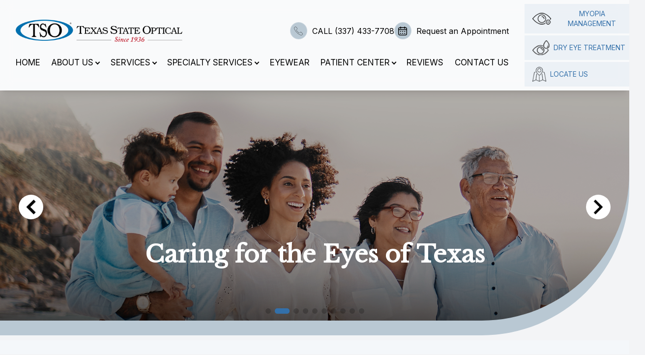

--- FILE ---
content_type: text/html; charset=UTF-8
request_url: https://www.tsolakecharles.com/2019/02/07/school-and-vision-2-important-partners-2019/
body_size: 16575
content:
<!DOCTYPE html>
<html lang="en" class="bg-gray-100"><head><meta charset="UTF-8"><meta name="viewport" content="width=device-width minimum-scale=1.0 maximum-scale=1.0 user-scalable=no"><link rel="shortcut icon" type="image/x-icon" href="https://static.royacdn.com/Site-106bc721-2dca-4f99-8e21-8bb4f772e216/MainSiteLogo/favicon.png"><meta name="google-site-verification" content="kh2C5onhCl7edc01h3mIcUHueX9yBwdetdb11NHuiCw"><style>.modal {display: none;}</style><script src="https://www.tsolakecharles.com/scripts/jquery-3-6-0.js"></script><title>Optometrist in Lake Charles | Texas State Optical</title><meta name="description" content="At Texas State Optical, we assist with all of the eye care needs of the Lake Charles community. Call (337) 433-7708 to schedule an eye exam in Lake Charles today!"><meta name="keywords" content=""><link rel="stylesheet" href="https://www.tsolakecharles.com/styles/swiper-bundle.css"><link rel="stylesheet" href="https://www.tsolakecharles.com/styles/mobile-menu.css"><link rel="stylesheet" href="https://www.tsolakecharles.com/styles/fancybox.css"><link rel="stylesheet" type="text/css" href="//cdn.jsdelivr.net/npm/slick-carousel@1.8.1/slick/slick.css"><script src="https://www.tsolakecharles.com/scripts/mburger.js" type="module" async></script><link rel="stylesheet" href="https://cdn.jsdelivr.net/npm/swiper@11/swiper-bundle.min.css"><link href="https://www.tsolakecharles.com/styles/styles.css" rel="stylesheet"><link href="https://www.tsolakecharles.com/styles/mobile-menu.css" rel="stylesheet"><link href="https://www.tsolakecharles.com/styles/homepage-welcome-styles.css" rel="stylesheet"><link href="https://www.tsolakecharles.com/styles/homepage-services-styles.css" rel="stylesheet"><link href="https://www.tsolakecharles.com/styles/homepage-brand-styles.css" rel="stylesheet"><link href="https://www.tsolakecharles.com/styles/interior-team-styles.css" rel="stylesheet"><link href="https://www.tsolakecharles.com/styles/interior-contact-styles.css" rel="stylesheet"><link href="https://www.tsolakecharles.com/styles/updates.css" rel="stylesheet"><script src="https://www.tsolakecharles.com/scripts/alpine.js" defer></script><link rel="amphtml" href="https://www.tsolakecharles.com/index-amp.html"><script type="application/ld+json">
{
  "@context": "https://schema.org",
  "@type": "Optometric",
  "name": "Texas State Optical",
  "image": "https://www.royacdn.com/unsafe/smart/Site-90b773f9-7b9e-4b8f-91e1-914af1f3cb2c/MainSiteLogo/favicon.png",
  "@id": "https://www.tsolakecharles.com/#tso",
  "url": "https://www.tsolakecharles.com",
  "telephone": "+13374337708",
  "priceRange": "$",
  "address": {
    "@type": "PostalAddress",
    "streetAddress": "2710 Ryan St # B",
    "addressLocality": "Lake Charles",
    "addressRegion": "LA",
    "postalCode": "70601",
    "addressCountry": "US"
  },
  "geo": {
    "@type": "GeoCoordinates",
    "latitude": 30.2050345,
    "longitude": -93.2197559
  },
  "openingHoursSpecification": [{
    "@type": "OpeningHoursSpecification",
    "dayOfWeek": [
      "Monday",
      "Tuesday",
      "Wednesday",
      "Thursday"
    ],
    "opens": "08:00",
    "closes": "17:00"
  },{
    "@type": "OpeningHoursSpecification",
    "dayOfWeek": "Friday",
    "opens": "08:00",
    "closes": "14:00"
  }],
  "sameAs": [
    "https://www.yelp.com/biz/texas-state-optical-lake-charles",
    "https://www.facebook.com/tsolakecharles/"
  ] 
}
</script><link rel="canonical" href="https://www.tsolakecharles.com/"></head><body data-webroot="" data-page-id="WebPage-ae3a6260-a730-4ee2-a4b4-409988b3e107" data-page-name="index" data-siteid="Site-106bc721-2dca-4f99-8e21-8bb4f772e216" data-site="Site-106bc721-2dca-4f99-8e21-8bb4f772e216" x-data="snap()" x-cloak class="h-auto" id="page"> <div class="min-h-full" id="ry-body" x-bind:class="{ 'lg:pl-24': headerStyle == 'Left Fixed Navigation with Small Logo' }" x-init="navInit()"> <div class="sticky-icons h-20"><ul x-show="stickyNavigation"><li> <a href="https://schedule.solutionreach.com/scheduling/subscriber/66002/scheduler" class="overflow-hidden"> <i class="bi bi-calendar3"></i> <span>Schedule an Appointment</span> </a> </li> <li> <a href="tel:3374337708" class="overflow-hidden"> <i class="bi bi-telephone"></i> <span>Call Us (337) 433-7708</span> </a> </li> </ul></div> <div class="col-xs-12 " style="z-index:41;position:relative"><div id="navigation" class="col-xs-12 navigation-tso fixed z-20 hidden w-full bg-white/50 shadow-lg backdrop-blur-md lg:block" x-init="tsoNavInit()" :style="`position: ${tsoNavPosition};`"><div class="col-xs-12 flex py-2"><div class="col-xs-12 flex-col px-8" x-bind:class="!tsoHeaderActions ? 'w-full' : 'w-5/6'"><div class="col-xs-12 flex"><div class="col-xs-12 py-8" data-url="https://www.tsolakecharles.com/?noamp" onclick="navigateToUrl(this)"><img src="https://static.royacdn.com/Site-106bc721-2dca-4f99-8e21-8bb4f772e216/MainSiteLogo/logo.png" loading="lazy" alt="logo for Texas State Optical" class="max-w-lg w-full"></div><div class="flex w-full items-center justify-end gap-10 text-black"> <a href="tel:3374337708" class="group flex items-center"> <span class="cta-icon-wrap"> <span class="cta-icon bg-secondary-background group-hover:bg-primary-background group-hover:text-primary-text"> <img style="max-width:18px" src="https://static.royacdn.com/Site-106bc721-2dca-4f99-8e21-8bb4f772e216/Icons/call.png"></span> </span> <span class="group-hover:underline"> CALL (337) 433-7708 </span>
</a> <a href="https://www.tsolakecharles.com/request-an-appointment" target="_self" class="group flex items-center"> <span class="cta-icon-wrap"> <span class="cta-icon bg-secondary-background group-hover:bg-primary-background group-hover:text-primary-text"> <img style="max-width:18px" src="https://static.royacdn.com/Site-106bc721-2dca-4f99-8e21-8bb4f772e216/Icons/calendar.png"></span> </span> <span class="group-hover:underline"> Request an Appointment </span>
</a></div></div><div class="ry-menu hidden text-sm text-black lg:block"><ul class="ry-nav flex list-none flex-wrap uppercase text-black lg:space-x-2"><li class=" " data-active=""><a href="https://www.tsolakecharles.com/?noamp">Home</a></li> <li class="dropdown  " role="presentation">
<a class="dropdown-toggle" data-toggle="dropdown" href="#mm-4" role="button" aria-haspopup="true" aria-expanded="false">
About Us<span class="caret"></span></a><ul class="dropdown-menu"><li class=" "><a href="https://www.tsolakecharles.com/about-us.html">About Us</a></li> <li class=" "><a href="https://www.tsolakecharles.com/our-team.html">Meet The Team</a></li>
</ul></li> <li class="dropdown  " role="presentation">
<a class="dropdown-toggle" data-toggle="dropdown" href="https://www.tsolakecharles.com/services.html" role="button" aria-haspopup="true" aria-expanded="false">
Services<span class="caret"></span></a><ul class="dropdown-menu"><li class="third-level-container comprehensive "><a href="#">Eye Exam</a></li> <li class="third-level comprehensive "><a href="https://www.tsolakecharles.com/articles/comprehensive-eye-exam.html">Comprehensive Eye Exams</a></li> <li class="third-level comprehensive "><a href="https://www.tsolakecharles.com/articles/visual-field.html">Visual Field Testing</a></li> <li class="third-level comprehensive "><a href="https://www.tsolakecharles.com/articles/senior-care.html">Senior Care</a></li> <li class="third-level-container contacts "><a href="#">Contact Lens Exams</a></li> <li class="third-level contacts "><a href="https://www.tsolakecharles.com/articles/contact-lens-exam.html">Contact Lens Exams</a></li> <li class="third-level contacts "><a href="https://www.tsolakecharles.com/articles/colored-contacts.html">Colored Contacts</a></li> <li class="third-level contacts "><a href="https://www.tsolakecharles.com/articles/specialty-contact-lenses.html">Specialty Contact Lenses</a></li> <li class="third-level-container medical "><a href="#">Medical Eye Exam</a></li> <li class="third-level medical "><a href="https://www.tsolakecharles.com/articles/medical-eye-exam.html">Medical Eye Exam</a></li> <li class="third-level medical "><a href="https://www.tsolakecharles.com/articles/diabetic-related-eye-exams.html">Diabetic Eye Exams</a></li> <li class="third-level medical "><a href="https://www.tsolakecharles.com/articles/glaucoma-testing.html">Glaucoma Testing</a></li> <li class=" "><a href="https://www.tsolakecharles.com/articles/pediatric-eye-exams.html">Pediatric Eye Exams</a></li> <li class=" "><a href="https://www.tsolakecharles.com/articles/urgent-care.html">Urgent Care</a></li>
</ul></li> <li class="dropdown  " role="presentation">
<a class="dropdown-toggle" data-toggle="dropdown" href="#" role="button" aria-haspopup="true" aria-expanded="false">
Specialty Services<span class="caret"></span></a><ul class="dropdown-menu"><li class="third-level-container dry "><a href="#">Dry Eye Treatment</a></li> <li class="third-level dry "><a href="https://www.tsolakecharles.com/articles/dry-eye-treatment.html">Dry Eye Treatment</a></li> <li class="third-level dry "><a href="https://www.tsolakecharles.com/articles/dry-eye-advanced-diagnostic-testing.html">Advanced Diagnostic Dry Eye Testing</a></li> <li class="third-level dry "><a href="https://www.tsolakecharles.com/articles/tyrvaya.html">Tyrvaya</a></li> <li class="third-level dry "><a href="https://www.tsolakecharles.com/articles/lumenis-optilight-ipl.html">IPL</a></li> <li class="third-level dry "><a href="https://www.tsolakecharles.com/articles/low-level-light-treatment.html">Low Level Light Treatment (LLLT)</a></li> <li class="third-level dry "><a href="https://www.tsolakecharles.com/articles/tearcare.html">TearCare</a></li> <li class="third-level dry "><a href="https://www.tsolakecharles.com/articles/mibo-thermoflo.html">MiBo Thermoflo</a></li> <li class="third-level dry "><a href="https://www.tsolakecharles.com/articles/lipiflow.html">Lipiflow</a></li> <li class="third-level-container myopia "><a href="#">Myopia Management</a></li> <li class="third-level myopia "><a href="https://www.tsolakecharles.com/articles/myopia-management.html">Myopia Management</a></li> <li class="third-level myopia "><a href="https://www.tsolakecharles.com/articles/atropine-drops.html">Atropine Drops</a></li> <li class="third-level myopia "><a href="https://www.tsolakecharles.com/articles/MiSight.html">MiSight</a></li> <li class="third-level myopia "><a href="https://www.tsolakecharles.com/articles/ortho-k.html">Ortho-K</a></li> <li class="third-level-container surgical "><a href="#">Surgical Co-Management</a></li> <li class="third-level surgical "><a href="https://www.tsolakecharles.com/articles/lasik-co-management.html">LASIK Co-Management</a></li> <li class="third-level surgical "><a href="https://www.tsolakecharles.com/articles/cataract-surgery-co-management.html">Cataract Surgery Co-Management</a></li> <li class="third-level surgical "><a href="https://www.tsolakecharles.com/articles/cle.html">CLE</a></li> <li class="third-level-container tech "><a href="#">Advanced Diagnostic Technology</a></li> <li class="third-level tech "><a href="https://www.tsolakecharles.com/articles/optos.html">Optos</a></li> <li class="third-level tech "><a href="https://www.tsolakecharles.com/articles/optical-coherence-tomography.html">Optical Coherence Tomography (OCT)</a></li> <li class="third-level tech "><a href="https://www.tsolakecharles.com/articles/visual-field.html">Visual Field Testing</a></li> <li class="third-level tech "><a href="https://www.tsolakecharles.com/articles/retinal-imaging-testing.html">Retinal Imaging Testing</a></li> <li class="third-level tech "><a href="https://www.tsolakecharles.com/articles/ocular-aesthetics.html">Ocular Aesthetics</a></li> <li class="third-level-container specialty "><a href="#">Specialty Contact Lenses</a></li> <li class="third-level specialty "><a href="https://www.tsolakecharles.com/articles/specialty-contact-lenses.html">Specialty Contact Lenses</a></li> <li class="third-level specialty "><a href="https://www.tsolakecharles.com/articles/post-surgical-contact-lenses.html">Post Surgical Contact Lenses</a></li> <li class="third-level specialty "><a href="https://www.tsolakecharles.com/articles/scleral-lenses.html">Scleral Lenses</a></li>
</ul></li> <li class=" " data-active=""><a href="https://www.tsolakecharles.com/frames.html">Eyewear</a></li> <li class="dropdown  " role="presentation">
<a class="dropdown-toggle" data-toggle="dropdown" href="#" role="button" aria-haspopup="true" aria-expanded="false">
Patient Center<span class="caret"></span></a><ul class="dropdown-menu"><li class=" "><a href="https://www.tsolakecharles.com/payment-options.html">Insurance And Payment Information</a></li>
</ul></li> <li class=" " data-active=""><a href="https://www.tsolakecharles.com/testimonials.html">Reviews</a></li> <li class=" " data-active=""><a href="https://www.tsolakecharles.com/contact-us.html">Contact Us</a></li> </ul></div></div><div class="col-xs-12 " x-bind:class="!tsoHeaderActions ? 'hidden' : 'w-1/6'"><div><div class="grid gap-1"> <a href="https://www.tsolakecharles.com/articles/myopia-management.html" class="inline-flex items-center bg-primary-background/10 py-2.5 pl-1 text-center text-xs uppercase tracking-tight text-primary-background hover:bg-primary-background hover:text-primary-text lg:pl-2 xl:pl-4 xl:text-sm xl:tracking-normal"> <img class="me-2" style="max-height: 30px;" src="https://static.royacdn.com/Site-106bc721-2dca-4f99-8e21-8bb4f772e216/myopia_managemenr_icon.png"> Myopia management
</a> <a href="https://www.tsolakecharles.com/articles/dry-eye-treatment.html" class="inline-flex items-center bg-primary-background/10 py-2.5 pl-1 text-center text-xs uppercase tracking-tight text-primary-background hover:bg-primary-background hover:text-primary-text lg:pl-2 xl:pl-4 xl:text-sm xl:tracking-normal"> <img class="me-2" style="max-height: 30px;" src="https://static.royacdn.com/Site-106bc721-2dca-4f99-8e21-8bb4f772e216/dry_eye_icon.png"> Dry Eye Treatment
</a> <a href="https://www.tsolakecharles.com/contact-us.html" class="inline-flex items-center bg-primary-background/10 py-2.5 pl-1 text-center text-xs uppercase tracking-tight text-primary-background hover:bg-primary-background hover:text-primary-text lg:pl-2 xl:pl-4 xl:text-sm xl:tracking-normal"> <img class="me-2" style="max-height: 30px;" src="https://www.royacdn.com/unsafe/smart/Site-1703c100-a99f-487c-94d0-04d8b58666e4/Icons/locate_us_1_.png"><span class="xl:m-0 m-auto">Locate Us</span>
</a></div></div></div></div></div><div class="col-xs-12 snap-mobile-menu flex lg:hidden"><div class="flex items-center gap-6"><mm-burger menu="menu-style-tso" fx="spin" ease="elastic" role="button" tabindex="0" title="Open the menu"></mm-burger><a href="https://www.tsolakecharles.com/">
<img src="https://static.royacdn.com/Site-106bc721-2dca-4f99-8e21-8bb4f772e216/MainSiteLogo/logo.png" x-bind:class="[(navMobileLogoColor == 'White' ? 'nav-white-logo' : ''), (navMobileLogoColor == 'Black' ? 'nav-black-logo' : '')]"></a></div><div class="flex gap-4"><a href="tel:3374337708"><div class="mobile-menu-icon"><i class="bi bi-telephone"></i></div></a>
<a href="https://schedule.solutionreach.com/scheduling/subscriber/66002/scheduler" target="_blank"><div class="mobile-menu-icon"><i class="bi bi-calendar3"></i></div></a></div></div><div><nav id="menu-style-tso" class="ry-nav"><ul><li class=" " data-active=""><a href="https://www.tsolakecharles.com/?noamp">Home</a></li> <li class="dropdown  " role="presentation">
<a class="dropdown-toggle" data-toggle="dropdown" href="#mm-4" role="button" aria-haspopup="true" aria-expanded="false">
About Us<span class="caret"></span></a><ul class="dropdown-menu"><li class=" "><a href="https://www.tsolakecharles.com/about-us.html">About Us</a></li> <li class=" "><a href="https://www.tsolakecharles.com/our-team.html">Meet The Team</a></li>
</ul></li> <li class="dropdown  " role="presentation">
<a class="dropdown-toggle" data-toggle="dropdown" href="https://www.tsolakecharles.com/services.html" role="button" aria-haspopup="true" aria-expanded="false">
Services<span class="caret"></span></a><ul class="dropdown-menu"><li class="third-level-container comprehensive "><a href="#">Eye Exam</a></li> <li class="third-level comprehensive "><a href="https://www.tsolakecharles.com/articles/comprehensive-eye-exam.html">Comprehensive Eye Exams</a></li> <li class="third-level comprehensive "><a href="https://www.tsolakecharles.com/articles/visual-field.html">Visual Field Testing</a></li> <li class="third-level comprehensive "><a href="https://www.tsolakecharles.com/articles/senior-care.html">Senior Care</a></li> <li class="third-level-container contacts "><a href="#">Contact Lens Exams</a></li> <li class="third-level contacts "><a href="https://www.tsolakecharles.com/articles/contact-lens-exam.html">Contact Lens Exams</a></li> <li class="third-level contacts "><a href="https://www.tsolakecharles.com/articles/colored-contacts.html">Colored Contacts</a></li> <li class="third-level contacts "><a href="https://www.tsolakecharles.com/articles/specialty-contact-lenses.html">Specialty Contact Lenses</a></li> <li class="third-level-container medical "><a href="#">Medical Eye Exam</a></li> <li class="third-level medical "><a href="https://www.tsolakecharles.com/articles/medical-eye-exam.html">Medical Eye Exam</a></li> <li class="third-level medical "><a href="https://www.tsolakecharles.com/articles/diabetic-related-eye-exams.html">Diabetic Eye Exams</a></li> <li class="third-level medical "><a href="https://www.tsolakecharles.com/articles/glaucoma-testing.html">Glaucoma Testing</a></li> <li class=" "><a href="https://www.tsolakecharles.com/articles/pediatric-eye-exams.html">Pediatric Eye Exams</a></li> <li class=" "><a href="https://www.tsolakecharles.com/articles/urgent-care.html">Urgent Care</a></li>
</ul></li> <li class="dropdown  " role="presentation">
<a class="dropdown-toggle" data-toggle="dropdown" href="#" role="button" aria-haspopup="true" aria-expanded="false">
Specialty Services<span class="caret"></span></a><ul class="dropdown-menu"><li class="third-level-container dry "><a href="#">Dry Eye Treatment</a></li> <li class="third-level dry "><a href="https://www.tsolakecharles.com/articles/dry-eye-treatment.html">Dry Eye Treatment</a></li> <li class="third-level dry "><a href="https://www.tsolakecharles.com/articles/dry-eye-advanced-diagnostic-testing.html">Advanced Diagnostic Dry Eye Testing</a></li> <li class="third-level dry "><a href="https://www.tsolakecharles.com/articles/tyrvaya.html">Tyrvaya</a></li> <li class="third-level dry "><a href="https://www.tsolakecharles.com/articles/lumenis-optilight-ipl.html">IPL</a></li> <li class="third-level dry "><a href="https://www.tsolakecharles.com/articles/low-level-light-treatment.html">Low Level Light Treatment (LLLT)</a></li> <li class="third-level dry "><a href="https://www.tsolakecharles.com/articles/tearcare.html">TearCare</a></li> <li class="third-level dry "><a href="https://www.tsolakecharles.com/articles/mibo-thermoflo.html">MiBo Thermoflo</a></li> <li class="third-level dry "><a href="https://www.tsolakecharles.com/articles/lipiflow.html">Lipiflow</a></li> <li class="third-level-container myopia "><a href="#">Myopia Management</a></li> <li class="third-level myopia "><a href="https://www.tsolakecharles.com/articles/myopia-management.html">Myopia Management</a></li> <li class="third-level myopia "><a href="https://www.tsolakecharles.com/articles/atropine-drops.html">Atropine Drops</a></li> <li class="third-level myopia "><a href="https://www.tsolakecharles.com/articles/MiSight.html">MiSight</a></li> <li class="third-level myopia "><a href="https://www.tsolakecharles.com/articles/ortho-k.html">Ortho-K</a></li> <li class="third-level-container surgical "><a href="#">Surgical Co-Management</a></li> <li class="third-level surgical "><a href="https://www.tsolakecharles.com/articles/lasik-co-management.html">LASIK Co-Management</a></li> <li class="third-level surgical "><a href="https://www.tsolakecharles.com/articles/cataract-surgery-co-management.html">Cataract Surgery Co-Management</a></li> <li class="third-level surgical "><a href="https://www.tsolakecharles.com/articles/cle.html">CLE</a></li> <li class="third-level-container tech "><a href="#">Advanced Diagnostic Technology</a></li> <li class="third-level tech "><a href="https://www.tsolakecharles.com/articles/optos.html">Optos</a></li> <li class="third-level tech "><a href="https://www.tsolakecharles.com/articles/optical-coherence-tomography.html">Optical Coherence Tomography (OCT)</a></li> <li class="third-level tech "><a href="https://www.tsolakecharles.com/articles/visual-field.html">Visual Field Testing</a></li> <li class="third-level tech "><a href="https://www.tsolakecharles.com/articles/retinal-imaging-testing.html">Retinal Imaging Testing</a></li> <li class="third-level tech "><a href="https://www.tsolakecharles.com/articles/ocular-aesthetics.html">Ocular Aesthetics</a></li> <li class="third-level-container specialty "><a href="#">Specialty Contact Lenses</a></li> <li class="third-level specialty "><a href="https://www.tsolakecharles.com/articles/specialty-contact-lenses.html">Specialty Contact Lenses</a></li> <li class="third-level specialty "><a href="https://www.tsolakecharles.com/articles/post-surgical-contact-lenses.html">Post Surgical Contact Lenses</a></li> <li class="third-level specialty "><a href="https://www.tsolakecharles.com/articles/scleral-lenses.html">Scleral Lenses</a></li>
</ul></li> <li class=" " data-active=""><a href="https://www.tsolakecharles.com/frames.html">Eyewear</a></li> <li class="dropdown  " role="presentation">
<a class="dropdown-toggle" data-toggle="dropdown" href="#" role="button" aria-haspopup="true" aria-expanded="false">
Patient Center<span class="caret"></span></a><ul class="dropdown-menu"><li class=" "><a href="https://www.tsolakecharles.com/payment-options.html">Insurance And Payment Information</a></li>
</ul></li> <li class=" " data-active=""><a href="https://www.tsolakecharles.com/testimonials.html">Reviews</a></li> <li class=" " data-active=""><a href="https://www.tsolakecharles.com/contact-us.html">Contact Us</a></li>
</ul></nav><script>document.addEventListener("DOMContentLoaded",()=>{new Mmenu("#menu-style-tso",{navbars:[{position:"top",content:["close"],},{position:"top",content:["searchfield"],},],close:true,offCanvas:{clone:true,position:"left",},});});</script></div></div> <div class="col-xs-12 "><div id="hp-slider" class="col-xs-12 " style="z-index: 2;position:relative;"></div><div class="col-xs-12 "><div class="col-xs-12 tso-slider-wrapper relative lg:mb-10 lg:h-[65vh]"><div class="col-xs-12 h-full overflow-hidden lg:rounded-br-[300px]"><div class="col-xs-12 tso-swiper"><div class="col-xs-12 swiper-wrapper"><div class="col-xs-12 swiper-slide"><div class="col-xs-12 with-gradient"><img src="https://static.royacdn.com/Site-1703c100-a99f-487c-94d0-04d8b58666e4/Home_Feature/Home_Feature_1.jpg" loading="lazy" alt="" class="tso-img lg:h-[65vh] lg:object-cover lg:object-center"></div><div class="col-xs-12 slider-info z-[3] w-full bg-secondary-background p-6 lg:bg-transparent"><div class="col-xs-12 "></div><div class="mb-4 text-xl font-bold lg:text-5xl"><h2 style="text-align: center;">Caring for the Eyes of Texas</h2></div><div><p><br></p></div><div class="hidden"><a href="#" class="ry-btn ry-btn-primary mt-4 inline-flex items-center p-3 lg:px-5 lg:py-2.5"> SHOP WITH US <svg class="ml-2 h-3.5 w-3.5" aria-hidden="true" xmlns="http://www.w3.org/2000/svg" fill="none" viewbox="0 0 14 10"><path stroke="currentColor" stroke-linecap="round" stroke-linejoin="round" stroke-width="2" d="M1 5h12m0 0L9 1m4 4L9 9"></path></svg></a></div></div></div><div class="col-xs-12 swiper-slide"><div class="col-xs-12 with-gradient"><img src="https://static.royacdn.com/Site-1703c100-a99f-487c-94d0-04d8b58666e4/Home_Feature/Home_Feature_2.jpg" loading="lazy" alt="" class="tso-img lg:h-[65vh] lg:object-cover lg:object-center"></div><div class="col-xs-12 slider-info z-[3] w-full bg-secondary-background p-6 lg:bg-transparent"><div class="col-xs-12 "></div><div class="mb-4 text-xl font-bold lg:text-5xl"><h2 style="text-align: center;">Caring for the Eyes of Texas</h2></div><div><p><br></p></div><div class="hidden"><a href="#" class="ry-btn ry-btn-primary mt-4 inline-flex items-center p-3 lg:px-5 lg:py-2.5"> SHOP WITH US <svg class="ml-2 h-3.5 w-3.5" aria-hidden="true" xmlns="http://www.w3.org/2000/svg" fill="none" viewbox="0 0 14 10"><path stroke="currentColor" stroke-linecap="round" stroke-linejoin="round" stroke-width="2" d="M1 5h12m0 0L9 1m4 4L9 9"></path></svg></a></div></div></div><div class="col-xs-12 swiper-slide"><div class="col-xs-12 with-gradient"><img src="https://static.royacdn.com/Site-1703c100-a99f-487c-94d0-04d8b58666e4/Home_Feature/Home_Feature_3.jpg" loading="lazy" alt="" class="tso-img lg:h-[65vh] lg:object-cover lg:object-center"></div><div class="col-xs-12 slider-info z-[3] w-full bg-secondary-background p-6 lg:bg-transparent"><div class="col-xs-12 "></div><div class="mb-4 text-xl font-bold lg:text-5xl"><h2 style="text-align: center;">Caring for the Eyes of Texas</h2></div><div><p><br></p></div><div class="hidden"><a href="#" class="ry-btn ry-btn-primary mt-4 inline-flex items-center p-3 lg:px-5 lg:py-2.5"> SHOP WITH US <svg class="ml-2 h-3.5 w-3.5" aria-hidden="true" xmlns="http://www.w3.org/2000/svg" fill="none" viewbox="0 0 14 10"><path stroke="currentColor" stroke-linecap="round" stroke-linejoin="round" stroke-width="2" d="M1 5h12m0 0L9 1m4 4L9 9"></path></svg></a></div></div></div><div class="col-xs-12 swiper-slide"><div class="col-xs-12 with-gradient"><img src="https://static.royacdn.com/Site-1703c100-a99f-487c-94d0-04d8b58666e4/Home_Feature/Home_Feature_4.jpg" loading="lazy" alt="" class="tso-img lg:h-[65vh] lg:object-cover lg:object-center"></div><div class="col-xs-12 slider-info z-[3] w-full bg-secondary-background p-6 lg:bg-transparent"><div class="col-xs-12 "></div><div class="mb-4 text-xl font-bold lg:text-5xl"><h2 style="text-align: center;">Caring for the Eyes of Texas</h2></div><div><p><br></p></div><div class="hidden"><a href="#" class="ry-btn ry-btn-primary mt-4 inline-flex items-center p-3 lg:px-5 lg:py-2.5"> SHOP WITH US <svg class="ml-2 h-3.5 w-3.5" aria-hidden="true" xmlns="http://www.w3.org/2000/svg" fill="none" viewbox="0 0 14 10"><path stroke="currentColor" stroke-linecap="round" stroke-linejoin="round" stroke-width="2" d="M1 5h12m0 0L9 1m4 4L9 9"></path></svg></a></div></div></div><div class="col-xs-12 swiper-slide"><div class="col-xs-12 with-gradient"><img src="https://static.royacdn.com/Site-1703c100-a99f-487c-94d0-04d8b58666e4/Home_Feature/Home_Feature_5.jpg" loading="lazy" alt="" class="tso-img lg:h-[65vh] lg:object-cover lg:object-center"></div><div class="col-xs-12 slider-info z-[3] w-full bg-secondary-background p-6 lg:bg-transparent"><div class="col-xs-12 "></div><div class="mb-4 text-xl font-bold lg:text-5xl"><h2 style="text-align: center;">Caring for the Eyes of Texas</h2></div><div><p><br></p></div><div class="hidden"><a href="#" class="ry-btn ry-btn-primary mt-4 inline-flex items-center p-3 lg:px-5 lg:py-2.5"> SHOP WITH US <svg class="ml-2 h-3.5 w-3.5" aria-hidden="true" xmlns="http://www.w3.org/2000/svg" fill="none" viewbox="0 0 14 10"><path stroke="currentColor" stroke-linecap="round" stroke-linejoin="round" stroke-width="2" d="M1 5h12m0 0L9 1m4 4L9 9"></path></svg></a></div></div></div><div class="col-xs-12 swiper-slide"><div class="col-xs-12 with-gradient"><img src="https://static.royacdn.com/Site-1703c100-a99f-487c-94d0-04d8b58666e4/Home_Feature/Home_Feature_6.jpg" loading="lazy" alt="" class="tso-img lg:h-[65vh] lg:object-cover lg:object-center"></div><div class="col-xs-12 slider-info z-[3] w-full bg-secondary-background p-6 lg:bg-transparent"><div class="col-xs-12 "></div><div class="mb-4 text-xl font-bold lg:text-5xl"><h2 style="text-align: center;">Caring for the Eyes of Texas</h2></div><div><p><br></p></div><div class="hidden"><a href="#" class="ry-btn ry-btn-primary mt-4 inline-flex items-center p-3 lg:px-5 lg:py-2.5"> SHOP WITH US <svg class="ml-2 h-3.5 w-3.5" aria-hidden="true" xmlns="http://www.w3.org/2000/svg" fill="none" viewbox="0 0 14 10"><path stroke="currentColor" stroke-linecap="round" stroke-linejoin="round" stroke-width="2" d="M1 5h12m0 0L9 1m4 4L9 9"></path></svg></a></div></div></div><div class="col-xs-12 swiper-slide"><div class="col-xs-12 with-gradient"><img src="https://static.royacdn.com/Site-1703c100-a99f-487c-94d0-04d8b58666e4/Home_Feature/Home_Feature_7.jpg" loading="lazy" alt="" class="tso-img lg:h-[65vh] lg:object-cover lg:object-center"></div><div class="col-xs-12 slider-info z-[3] w-full bg-secondary-background p-6 lg:bg-transparent"><div class="col-xs-12 "></div><div class="mb-4 text-xl font-bold lg:text-5xl"><h2 style="text-align: center;">Caring for the Eyes of Texas</h2></div><div><p><br></p></div><div class="hidden"><a href="#" class="ry-btn ry-btn-primary mt-4 inline-flex items-center p-3 lg:px-5 lg:py-2.5"> SHOP WITH US <svg class="ml-2 h-3.5 w-3.5" aria-hidden="true" xmlns="http://www.w3.org/2000/svg" fill="none" viewbox="0 0 14 10"><path stroke="currentColor" stroke-linecap="round" stroke-linejoin="round" stroke-width="2" d="M1 5h12m0 0L9 1m4 4L9 9"></path></svg></a></div></div></div><div class="col-xs-12 swiper-slide"><div class="col-xs-12 with-gradient"><img src="https://static.royacdn.com/Site-1703c100-a99f-487c-94d0-04d8b58666e4/Home_Feature/Home_Feature_8.jpg" loading="lazy" alt="" class="tso-img lg:h-[65vh] lg:object-cover lg:object-center"></div><div class="col-xs-12 slider-info z-[3] w-full bg-secondary-background p-6 lg:bg-transparent"><div class="col-xs-12 "></div><div class="mb-4 text-xl font-bold lg:text-5xl"><h2 style="text-align: center;">Caring for the Eyes of Texas</h2></div><div><p><br></p></div><div class="hidden"><a href="#" class="ry-btn ry-btn-primary mt-4 inline-flex items-center p-3 lg:px-5 lg:py-2.5"> SHOP WITH US <svg class="ml-2 h-3.5 w-3.5" aria-hidden="true" xmlns="http://www.w3.org/2000/svg" fill="none" viewbox="0 0 14 10"><path stroke="currentColor" stroke-linecap="round" stroke-linejoin="round" stroke-width="2" d="M1 5h12m0 0L9 1m4 4L9 9"></path></svg></a></div></div></div></div><div class="swiper-pagination"></div><div> <div class="swiper-button-prev"></div><div class="swiper-button-next"></div></div></div></div></div></div><div class="col-xs-12 ry-section"></div><div class="col-xs-12 ry-section"><div id="welcome-wrap" class="col-xs-12 "><div class="col-xs-12 relative px-6 py-6 pt-20 lg:px-8"><div class="col-xs-12 mx-auto flex max-w-7xl flex-col items-center justify-center gap-6 lg:flex-row lg:justify-between lg:gap-20"><div class="col-xs-12 grid w-2/3 place-items-center lg:w-1/2"><img src="https://static.royacdn.com/Site-1703c100-a99f-487c-94d0-04d8b58666e4/Homepage_Welcome/about_img_v1.png" loading="lazy" alt="" class="img-responsive"></div><div class="col-xs-12 flex items-center lg:w-1/2"><div class="mx-auto space-y-8"><h3 class="text-2xl font-thin md:text-5xl"> Caring for the <br class="hidden lg:block lg:pb-4 xl:hidden xl:pb-0"><span class="font-bold text-primary-background">Eyes of Texas</span>
</h3><p class="block leading-6 text-gray-500 md:text-xl"> </p><p>The Lake Charles eye doctor believes in looking at the big picture when it comes to your eye health, so we take the time to get to know you, your eye care history and your vision needs. Dr. Wayne McClure knows that getting the right prescription involves balancing several factors, including clear eyesight, visual efficiency and your ability to process visual information seamlessly. Whether you need a routine eye examination, an eyeglasses fitting or treatment for eye disease (such as glaucoma or macular degeneration) or eye surgery (such as LASIK or cataract surgery), our Lake Charles optometrist will provide you with the best care, advice, options and follow up.</p><p>Our Lake Charles eye clinic has been serving the community area for over 31 years. Schedule an appointment with our Lake Charles optometrist to see how we can help you get the most accurate prescription for your eyes.</p> <a href="https://www.tsolakecharles.com/about-us" class="ry-btn ry-btn-secondary mt-10 inline-flex items-center p-3 md:px-5 md:py-2.5"> Learn More <svg class="ml-2 h-3.5 w-3.5" aria-hidden="true" xmlns="http://www.w3.org/2000/svg" fill="none" viewbox="0 0 14 10"><path stroke="currentColor" stroke-linecap="round" stroke-linejoin="round" stroke-width="2" d="M1 5h12m0 0L9 1m4 4L9 9"></path></svg></a></div></div></div></div></div></div><div class="col-xs-12 ry-section"></div><div class="col-xs-12 ry-section"><div class="col-xs-12 "><div class="col-xs-12 tso-team px-6 pb-[10%] pt-10 lg:px-8 lg:pt-20"><div class="col-xs-12 tso-team-swiper"><div class="col-xs-12 swiper-wrapper"><div class="col-xs-12 swiper-slide"><div class="col-xs-12 mx-auto flex max-w-7xl flex-col-reverse items-center justify-between lg:flex-row lg:gap-20"><div class="col-xs-12 lg:w-3/5 z-10"><div class="font-tight text-xl text-gray-700 md:text-2xl uppercase">Our Team</div><div class="mx-auto space-y-8"><h3 class="text-2xl font-thin md:text-5xl"> Meet <span class="font-bold text-primary-background">Dr. Wayne McClure O.D.</span>
</h3><p class="block leading-6 text-gray-500 md:text-xl"> </p><p>We believe in the importance of delivering the highest quality eye care for our community. We are committed to taking care of your eyes and providing the best patient care experience. You can be confident in knowing that you are receiving top-tier care from our team of qualified eye care professionals.</p> <a href="https://www.tsolakecharles.com/our-team" class="ry-btn ry-btn-secondary mt-10 inline-flex items-center p-3 md:px-5 md:py-2.5"> Learn More <svg class="ml-2 h-3.5 w-3.5" aria-hidden="true" xmlns="http://www.w3.org/2000/svg" fill="none" viewbox="0 0 14 10"><path stroke="currentColor" stroke-linecap="round" stroke-linejoin="round" stroke-width="2" d="M1 5h12m0 0L9 1m4 4L9 9"></path></svg></a></div></div><div class="col-xs-12 z-10 lg:w-2/5"><div class="col-xs-12 relative"><img src="https://static.royacdn.com/Site-106bc721-2dca-4f99-8e21-8bb4f772e216/Staff/staff_Dr._Wayne_McClure_O.D_.png" loading="lazy" alt="" class="img-responsive"></div></div></div></div></div><div class="col-xs-12 homepage-team-swiper-pagination flex justify-center"></div></div></div></div></div><div class="col-xs-12 " style="background-color:#F4F7FA"><div class="col-xs-12 "><div class="col-xs-12 section-p mx-auto px-6 py-20 pt-10 lg:px-8 lg:pt-20"><div class="col-xs-12 mx-auto max-w-screen-2xl"><div class="font-tight text-xl text-gray-700 md:text-2xl lg:text-center uppercase">What we offer</div><div class="mx-auto lg:max-w-4xl lg:text-center"><h3 class="text-2xl font-thin md:text-5xl"> Featured <span class="font-bold text-primary-background">Services</span>
</h3></div><div class="col-xs-12 tso-featured-services"><div class="col-xs-12 group relative col-span-4 row-span-1 h-full overflow-hidden rounded-b-[80px] rounded-tr-[80px] transition-all max-sm:h-[500px] max-sm:w-full sm:col-span-2 sm:row-span-2 lg:col-span-1" data-url="https://www.tsolakecharles.com/articles/comprehensive-eye-exam.html" onclick="navigateToUrl(this)"><img src="https://static.royacdn.com/Site-106bc721-2dca-4f99-8e21-8bb4f772e216/Homepage_Services/Comprehensive_Eye_Exams.png" loading="lazy" alt="Comprehensive Eye Exams" class="group-hover:scale-105 max-md:object-center"><div class="group-hover:bottom-12 group-hover:underline"><a data-cke-saved-href="https://www.tsolakecharles.com/articles/comprehensive-eye-exam.html" href="https://www.tsolakecharles.com/articles/comprehensive-eye-exam.html" data-toggle-value="" data-toggle-default-visible="false" data-toggle-show-animation="" data-toggle-hide-animation="" data-toggle-show-animation-options="{}" data-toggle-hide-animation-options="{}" id="" class="" target="_self">Comprehensive Eye Exams</a></div></div><div class="col-xs-12 group relative col-span-4 h-full w-full overflow-hidden rounded-t-[80px] rounded-br-[80px] transition-all sm:col-span-2 lg:col-span-1" data-url="https://www.tsolakecharles.com/articles/medical-eye-exam.html" onclick="navigateToUrl(this)"><img src="https://static.royacdn.com/Site-106bc721-2dca-4f99-8e21-8bb4f772e216/Homepage_Services/Medical_Eye_Exams.png" loading="lazy" alt="Medical Eye Exam" class="group-hover:scale-105"><div class="group-hover:bottom-12 group-hover:underline"><a data-cke-saved-href="https://www.tsolakecharles.com/articles/comprehensive-eye-exam.html" href="https://www.tsolakecharles.com/articles/medical-eye-exam.html" data-toggle-value="" data-toggle-default-visible="false" data-toggle-show-animation="" data-toggle-hide-animation="" data-toggle-show-animation-options="{}" data-toggle-hide-animation-options="{}" id="" class="" target="_self">Medical Eye Exam</a></div></div><div class="col-xs-12 group relative col-span-4 h-full w-full overflow-hidden rounded-t-[80px] rounded-bl-[80px] sm:col-span-2" data-url="https://www.tsolakecharles.com/articles/pediatric-eye-exams.html" onclick="navigateToUrl(this)"><img src="https://static.royacdn.com/Site-106bc721-2dca-4f99-8e21-8bb4f772e216/Homepage_Services/Pediatric_Eye_Exams.png" loading="lazy" alt="Pediatric Eye Exam" class="group-hover:scale-105"><div class="group-hover:bottom-12 group-hover:underline"><a data-cke-saved-href="https://www.tsolakecharles.com/articles/comprehensive-eye-exam.html" href="https://www.tsolakecharles.com/articles/pediatric-eye-exams.html" data-toggle-value="" data-toggle-default-visible="false" data-toggle-show-animation="" data-toggle-hide-animation="" data-toggle-show-animation-options="{}" data-toggle-hide-animation-options="{}" id="" class="" target="_self">Pediatric Eye Exam</a></div></div><div class="col-xs-12 group relative col-span-4 sm:col-span-2 h-full w-full overflow-hidden rounded-b-[80px] rounded-tl-[80px]" data-url="https://www.tsolakecharles.com/articles/contact-lens-exam.html" onclick="navigateToUrl(this)"><img src="https://static.royacdn.com/Site-106bc721-2dca-4f99-8e21-8bb4f772e216/Homepage_Services/Contact_Lens_Exams.png" loading="lazy" alt="Pediatric Eye Exam" class="group-hover:scale-105"><div class="group-hover:bottom-12 group-hover:underline"><a data-cke-saved-href="https://www.tsolakecharles.com/articles/comprehensive-eye-exam.html" href="https://www.tsolakecharles.com/articles/contact-lens-exam.html" data-toggle-value="" data-toggle-default-visible="false" data-toggle-show-animation="" data-toggle-hide-animation="" data-toggle-show-animation-options="{}" data-toggle-hide-animation-options="{}" id="" class="" target="_self">Contact Lens Exams</a></div></div><div class="col-xs-12 group relative col-span-4 sm:col-span-2 h-full w-full overflow-hidden rounded-b-[80px] rounded-tr-[80px] lg:col-span-1" data-url="https://www.tsolakecharles.com/articles/urgent-care.html" onclick="navigateToUrl(this)"><img src="https://static.royacdn.com/Site-106bc721-2dca-4f99-8e21-8bb4f772e216/Homepage_Services/urgent_care.jpg" loading="lazy" alt="Urgent Care" class="group-hover:scale-105"><div class="group-hover:bottom-12 group-hover:underline"><a data-cke-saved-href="https://www.tsolakecharles.com/articles/comprehensive-eye-exam.html" href="https://www.tsolakecharles.com/articles/urgent-care.html" data-toggle-value="" data-toggle-default-visible="false" data-toggle-show-animation="" data-toggle-hide-animation="" data-toggle-show-animation-options="{}" data-toggle-hide-animation-options="{}" id="" class="" target="_self">Urgent Care</a></div></div></div></div></div></div></div><div class="col-xs-12 ry-section"><div class="col-xs-12 "><div class="col-xs-12 section-p mx-auto px-6 py-20 pt-10 lg:px-8 lg:pt-20"><div class="mx-auto max-w-7xl"><p class="font-tight text-xl text-gray-700 md:text-2xl lg:text-center uppercase"> What we offer</p><div class="lg:mx-auto lg:text-center"> <h3 class="text-2xl font-thin md:text-5xl"> Specialty <span class="font-bold text-primary-background">Services</span> </h3></div></div><div class="col-xs-12 swiper tso-specialty-services max-auto max-w-7xl overflow-visible"><div class="col-xs-12 swiper-wrapper mt-10 overflow-visible"><div class="col-xs-12 swiper-slide group" data-url="https://www.tsolakecharles.com/articles/myopia-management.html" onclick="navigateToUrl(this)"><div class="col-xs-12 transition-all duration-300 relative mt-2 flex flex-col overflow-hidden rounded-3xl group-hover:bg-[#CAA499] sm:mt-4 group-hover:-translate-y-8"><img src="https://static.royacdn.com/Site-106bc721-2dca-4f99-8e21-8bb4f772e216/Specialty_Services/Myopia_Management.png" loading="lazy" alt="Myopia Management" class="mx-auto w-full rounded-t-3xl group-hover:opacity-30"><div class="rounded-b-3xl bg-secondary-background p-4 text-center text-2xl font-semibold text-secondary-text group-hover:absolute group-hover:hidden sm:text-sm lg:text-xl"><a data-cke-saved-href="https://www.tsolakecharles.com/articles/comprehensive-eye-exam.html" href="https://www.tsolakecharles.com/articles/myopia-management.html" data-toggle-value="" data-toggle-default-visible="false" data-toggle-show-animation="" data-toggle-hide-animation="" data-toggle-show-animation-options="{}" data-toggle-hide-animation-options="{}" id="" target="_self" class="">Myopia Management</a></div><div class="col-xs-12 absolute top-0 h-[50%] opacity-0 group-hover:opacity-100"><div class="mt-4 text-center text-2xl font-semibold text-secondary-text sm:text-sm lg:text-xl"><a data-cke-saved-href="https://www.tsolakecharles.com/articles/comprehensive-eye-exam.html" href="https://www.tsolakecharles.com/articles/myopia-management.html" data-toggle-value="" data-toggle-default-visible="false" data-toggle-show-animation="" data-toggle-hide-animation="" data-toggle-show-animation-options="{}" data-toggle-hide-animation-options="{}" id="" target="_self" class="">Myopia Management</a></div><div class="mt-4 h-full px-2 text-center text-lg text-secondary-text group-hover:overflow-y-auto">More commonly known as nearsightedness, is a condition where individuals are able to see objects that are close to them but may have difficulty distinguishing things at a distance, such as road signs or leaves on a tree.</div><div class="mx-auto mt-4 grid h-10 w-10 place-items-center rounded-full bg-primary-background text-2xl font-bold text-primary-text hover:bg-secondary-background hover:text-secondary-text"><a href="https://www.tsolakecharles.com/articles/myopia-management.html"> <svg class="h-3.5 w-3.5" aria-hidden="true" xmlns="http://www.w3.org/2000/svg" fill="none" viewbox="0 0 14 10"><path stroke="currentColor" stroke-linecap="round" stroke-linejoin="round" stroke-width="2" d="M1 5h12m0 0L9 1m4 4L9 9"></path></svg></a></div></div></div><div class="col-xs-12 transition-all duration-300 flex w-full items-center justify-center opacity-0 group-hover:opacity-100"><img src="https://static.royacdn.com/Site-1703c100-a99f-487c-94d0-04d8b58666e4/images/shadow_hover.png" loading="lazy" alt="" class="img-responsive"></div></div><div class="col-xs-12 swiper-slide group" data-url="https://www.tsolakecharles.com/articles/dry-eye-treatment.html" onclick="navigateToUrl(this)"><div class="col-xs-12 transition-all duration-300 relative mt-2 flex flex-col overflow-hidden rounded-3xl group-hover:bg-[#CAA499] sm:mt-4 group-hover:-translate-y-8"><img src="https://static.royacdn.com/Site-106bc721-2dca-4f99-8e21-8bb4f772e216/Specialty_Services/Dry_Eye_Treatment.png" loading="lazy" alt="Dry Eye Treatment" class="mx-auto w-full rounded-t-3xl group-hover:opacity-30"><div class="rounded-b-3xl bg-secondary-background p-4 text-center text-2xl font-semibold text-secondary-text group-hover:absolute group-hover:hidden sm:text-sm lg:text-xl"><a data-cke-saved-href="https://www.tsolakecharles.com/articles/comprehensive-eye-exam.html" href="https://www.tsolakecharles.com/articles/dry-eye-treatment.html" data-toggle-value="" data-toggle-default-visible="false" data-toggle-show-animation="" data-toggle-hide-animation="" data-toggle-show-animation-options="{}" data-toggle-hide-animation-options="{}" id="" target="_self" class="">Dry Eye Treatment</a></div><div class="col-xs-12 absolute top-0 h-[50%] opacity-0 group-hover:opacity-100"><div class="mt-4 text-center text-2xl font-semibold text-secondary-text sm:text-sm lg:text-xl"><a data-cke-saved-href="https://www.tsolakecharles.com/articles/comprehensive-eye-exam.html" href="https://www.tsolakecharles.com/articles/dry-eye-treatment.html" data-toggle-value="" data-toggle-default-visible="false" data-toggle-show-animation="" data-toggle-hide-animation="" data-toggle-show-animation-options="{}" data-toggle-hide-animation-options="{}" id="" target="_self" class="">Dry Eye Treatment</a></div><div class="mt-4 h-full px-2 text-center text-lg text-secondary-text group-hover:overflow-y-auto">Dry Eye&nbsp;can have a major impact on your quality of life. You may find your eyes get tired faster or you have difficulty reading.</div><div class="mx-auto mt-4 grid h-10 w-10 place-items-center rounded-full bg-primary-background text-2xl font-bold text-primary-text hover:bg-secondary-background hover:text-secondary-text"><a href="https://www.tsolakecharles.com/articles/dry-eye-treatment.html"> <svg class="h-3.5 w-3.5" aria-hidden="true" xmlns="http://www.w3.org/2000/svg" fill="none" viewbox="0 0 14 10"><path stroke="currentColor" stroke-linecap="round" stroke-linejoin="round" stroke-width="2" d="M1 5h12m0 0L9 1m4 4L9 9"></path></svg></a></div></div></div><div class="col-xs-12 transition-all duration-300 flex w-full items-center justify-center opacity-0 group-hover:opacity-100"><img src="https://static.royacdn.com/Site-1703c100-a99f-487c-94d0-04d8b58666e4/images/shadow_hover.png" loading="lazy" alt="" class="img-responsive"></div></div><div class="col-xs-12 swiper-slide group" data-url="https://www.tsolakecharles.com/overview-of-common-ocular-diseases.html" onclick="navigateToUrl(this)"><div class="col-xs-12 transition-all duration-300 relative mt-2 flex flex-col overflow-hidden rounded-3xl group-hover:bg-[#CAA499] sm:mt-4 group-hover:-translate-y-8"><img src="https://static.royacdn.com/Site-106bc721-2dca-4f99-8e21-8bb4f772e216/Specialty_Services/ocular_disease_management.jpg" loading="lazy" alt="Ocular Disease Management" class="mx-auto w-full rounded-t-3xl group-hover:opacity-30"><div class="rounded-b-3xl bg-secondary-background p-4 text-center text-2xl font-semibold text-secondary-text group-hover:absolute group-hover:hidden sm:text-sm lg:text-xl"><a data-cke-saved-href="https://www.tsolakecharles.com/articles/comprehensive-eye-exam.html" href="https://www.tsolakecharles.com/overview-of-common-ocular-diseases.html" data-toggle-value="" data-toggle-default-visible="false" data-toggle-show-animation="" data-toggle-hide-animation="" data-toggle-show-animation-options="{}" data-toggle-hide-animation-options="{}" id="" target="_self" class="">Ocular Disease Management</a></div><div class="col-xs-12 absolute top-0 h-[50%] opacity-0 group-hover:opacity-100"><div class="mt-4 text-center text-2xl font-semibold text-secondary-text sm:text-sm lg:text-xl"><a data-cke-saved-href="https://www.tsolakecharles.com/articles/comprehensive-eye-exam.html" href="https://www.tsolakecharles.com/overview-of-common-ocular-diseases.html" data-toggle-value="" data-toggle-default-visible="false" data-toggle-show-animation="" data-toggle-hide-animation="" data-toggle-show-animation-options="{}" data-toggle-hide-animation-options="{}" id="" target="_self" class="">Ocular Disease Management</a></div><div class="mt-4 h-full px-2 text-center text-lg text-secondary-text group-hover:overflow-y-auto">More than 4.2 million people in the U.S. alone over the age of 40 are partially blind or have poor visual acuity.for the best outcome, it&rsquo;s important to see an eye doctor regularly.&nbsp;</div><div class="mx-auto mt-4 grid h-10 w-10 place-items-center rounded-full bg-primary-background text-2xl font-bold text-primary-text hover:bg-secondary-background hover:text-secondary-text"><a href="https://www.tsolakecharles.com/overview-of-common-ocular-diseases.html"> <svg class="h-3.5 w-3.5" aria-hidden="true" xmlns="http://www.w3.org/2000/svg" fill="none" viewbox="0 0 14 10"><path stroke="currentColor" stroke-linecap="round" stroke-linejoin="round" stroke-width="2" d="M1 5h12m0 0L9 1m4 4L9 9"></path></svg></a></div></div></div><div class="col-xs-12 transition-all duration-300 flex w-full items-center justify-center opacity-0 group-hover:opacity-100"><img src="https://static.royacdn.com/Site-1703c100-a99f-487c-94d0-04d8b58666e4/images/shadow_hover.png" loading="lazy" alt="" class="img-responsive"></div></div></div></div><div class="swiper-pagination-tso-spservices"></div></div></div></div><div class="col-xs-12 ry-section"><div class="col-xs-12 "><div class="col-xs-12 section-p relative mx-auto px-6 py-20 pt-10 lg:px-8 lg:pt-20"><div class="col-xs-12 tso-optical-eyewear"><div class="col-xs-12 left-0 right-0 mx-auto h-full max-w-7xl flex-col items-center py-10 lg:absolute"><div class="col-xs-12 optical-top relative z-10 flex w-full flex-col rounded-3xl lg:flex-row"><div class="col-xs-12 lg:w-1/2"><img src="https://static.royacdn.com/Site-1703c100-a99f-487c-94d0-04d8b58666e4/images/Shop_Model_1.png" loading="lazy" alt="" class="mx-auto -mt-10 w-[600px] lg:absolute lg:-left-8 lg:bottom-0 xl:w-[700px]"></div><div class="col-xs-12 my-10 px-8 text-xl lg:pl-32 xl:pl-10 lg:w-2/3 xl:w-1/2"><div><p class="uppercase">Shop our</p><h3 class="text-2xl font-thin md:text-5xl"> Optical <span class="font-bold text-primary-background">Eyewear</span> </h3></div><div class="col-xs-12 mt-6 divide-y divide-gray-400 top-part"><div class="col-xs-12 group flex justify-between py-4 transition-all duration-300 hover:bg-primary-background hover:text-primary-text relative"><div class="col-xs-12 flex items-center gap-4 group-hover:translate-x-5"><img src="https://static.royacdn.com/Site-106bc721-2dca-4f99-8e21-8bb4f772e216/Icons/frames_icon.png" loading="lazy" alt="" class="group-hover:brightness-[100]"><div class="lg:text-lg sm:text-base text-sm"><h3>Frames</h3></div></div><div class="flex h-10 w-10 items-center justify-center rounded-full bg-primary-background text-primary-text group-hover:-translate-x-5 group-hover:bg-secondary-background group-hover:text-secondary-text"><a href="https://www.tsolakecharles.com//frames.html"> <svg xmlns="http://www.w3.org/2000/svg" fill="none" viewbox="0 0 24 24" stroke-width="3" stroke="currentColor" class="h-6 w-6"><path stroke-linecap="round" stroke-linejoin="round" d="m8.25 4.5 7.5 7.5-7.5 7.5"></path></svg></a></div></div><div class="col-xs-12 group flex justify-between py-4 transition-all duration-300 hover:bg-primary-background hover:text-primary-text relative"><div class="col-xs-12 flex items-center gap-4 group-hover:translate-x-5"><img src="https://static.royacdn.com/Site-106bc721-2dca-4f99-8e21-8bb4f772e216/Icons/contact_lenses_icon.png" loading="lazy" alt="" class="group-hover:brightness-[100]"><div class="lg:text-lg sm:text-base text-sm"><h3>Contact Lenses</h3></div></div><div class="flex h-10 w-10 items-center justify-center rounded-full bg-primary-background text-primary-text group-hover:-translate-x-5 group-hover:bg-secondary-background group-hover:text-secondary-text"><a href="https://www.tsolakecharles.com/contact-lens-exam.html"> <svg xmlns="http://www.w3.org/2000/svg" fill="none" viewbox="0 0 24 24" stroke-width="3" stroke="currentColor" class="h-6 w-6"><path stroke-linecap="round" stroke-linejoin="round" d="m8.25 4.5 7.5 7.5-7.5 7.5"></path></svg></a></div></div><div class="col-xs-12 group flex justify-between py-4 transition-all duration-300 hover:bg-primary-background hover:text-primary-text relative"><div class="col-xs-12 flex items-center gap-4 group-hover:translate-x-5"><img src="https://static.royacdn.com/Site-106bc721-2dca-4f99-8e21-8bb4f772e216/Icons/specialty_lenses_icon.png" loading="lazy" alt="" class="group-hover:brightness-[100]"><div class="lg:text-lg sm:text-base text-sm"><h3>Specialty Contact Lenses</h3></div></div><div class="flex h-10 w-10 items-center justify-center rounded-full bg-primary-background text-primary-text group-hover:-translate-x-5 group-hover:bg-secondary-background group-hover:text-secondary-text"><a href="https://www.tsolakecharles.com/specialty-contact-lenses.html"> <svg xmlns="http://www.w3.org/2000/svg" fill="none" viewbox="0 0 24 24" stroke-width="3" stroke="currentColor" class="h-6 w-6"><path stroke-linecap="round" stroke-linejoin="round" d="m8.25 4.5 7.5 7.5-7.5 7.5"></path></svg></a></div></div><div class="col-xs-12 group flex justify-between py-4 transition-all duration-300 hover:bg-primary-background hover:text-primary-text relative"><div class="col-xs-12 flex items-center gap-4 group-hover:translate-x-5"><img src="https://static.royacdn.com/Site-106bc721-2dca-4f99-8e21-8bb4f772e216/Icons/sunglasses_icon.png" loading="lazy" alt="" class="group-hover:brightness-[100]"><div class="lg:text-lg sm:text-base text-sm"><h3>Sunglasses</h3></div></div><div class="flex h-10 w-10 items-center justify-center rounded-full bg-primary-background text-primary-text group-hover:-translate-x-5 group-hover:bg-secondary-background group-hover:text-secondary-text"><a href="https://www.tsolakecharles.com/frames.html#Sunglasses"> <svg xmlns="http://www.w3.org/2000/svg" fill="none" viewbox="0 0 24 24" stroke-width="3" stroke="currentColor" class="h-6 w-6"><path stroke-linecap="round" stroke-linejoin="round" d="m8.25 4.5 7.5 7.5-7.5 7.5"></path></svg></a></div></div><div class="col-xs-12 group flex justify-between py-4 transition-all duration-300 hover:bg-primary-background hover:text-primary-text relative"><div class="col-xs-12 flex items-center gap-4 group-hover:translate-x-5"><img src="https://static.royacdn.com/Site-106bc721-2dca-4f99-8e21-8bb4f772e216/Icons/sports_icon.png" loading="lazy" alt="" class="group-hover:brightness-[100]"><div class="lg:text-lg sm:text-base text-sm"><h3>Sports &amp; Specialty Eyewear</h3></div></div><div class="flex h-10 w-10 items-center justify-center rounded-full bg-primary-background text-primary-text group-hover:-translate-x-5 group-hover:bg-secondary-background group-hover:text-secondary-text"><a href="https://www.tsolakecharles.com/frames.html#Sports"> <svg xmlns="http://www.w3.org/2000/svg" fill="none" viewbox="0 0 24 24" stroke-width="3" stroke="currentColor" class="h-6 w-6"><path stroke-linecap="round" stroke-linejoin="round" d="m8.25 4.5 7.5 7.5-7.5 7.5"></path></svg></a></div></div></div></div></div><div class="col-xs-12 mt-20 flex flex-col"><div class="col-xs-12 z-10 flex flex-col items-center justify-between gap-10 px-10 lg:flex-row"><div class="flex flex-col gap-2 text-center lg:text-left"><p class="uppercase">Our Collection</p><h3 class="text-2xl font-thin md:text-5xl"> Designer<span class="font-bold text-primary-background">Brands</span> </h3></div><div class="col-xs-12 group flex flex-wrap items-center uppercase gap-1"><div class="col-xs-12 " x-on:click="tsoCurrentBrand = 'Frames'"><div z-on:click="tsoCurrentBrand = 'Sun glasses'" class="ry-btn-primary-outline inline-flex h-12 items-center justify-center rounded-3xl p-3 md:px-5 md:py-2.5"><div style="text-align: center;">Frames</div></div></div><div class="col-xs-12 " x-on:click="tsoCurrentBrand = 'Sunglasses'"><div z-on:click="tsoCurrentBrand = 'Sun glasses'" class="ry-btn-primary-outline inline-flex h-12 items-center justify-center rounded-3xl p-3 md:px-5 md:py-2.5"><div style="text-align: center;">Sunglasses</div></div></div><div class="col-xs-12 " x-on:click="tsoCurrentBrand = 'Sports &amp; Specialty Eyewear'"><div z-on:click="tsoCurrentBrand = 'Sun glasses'" class="ry-btn-primary-outline inline-flex h-12 items-center justify-center rounded-3xl p-3 md:px-5 md:py-2.5"><div style="text-align: center;">Sports &amp; Specialty Eyewear</div></div></div></div></div><div class="col-xs-12 relative" x-show="tsoCurrentBrand === 'Frames'"><div class="col-xs-12 tso-designer-brands mx-auto flex max-w-4xl max-lg:max-w-2xl items-stretch gap-3 overflow-hidden lg:gap-6"><div class="col-xs-12 " style="position:relative;z-index:1"></div><div class="col-xs-12 swiper-wrapper"><div class="col-xs-12 swiper-slide rounded-lg p-4 md:p-7"><img src="https://static.royacdn.com/Site-121d4509-beb0-4ed6-8ad2-63aa108ca994/Eyewear_Brand_Logos/10_steve_madden_logo.png" loading="lazy" alt="" class="img-responsive"></div><div class="col-xs-12 swiper-slide rounded-lg p-4 md:p-7"><img src="https://static.royacdn.com/Site-121d4509-beb0-4ed6-8ad2-63aa108ca994/Eyewear_Brand_Logos/11_michaelkors_logo.png" loading="lazy" alt="" class="img-responsive"></div><div class="col-xs-12 swiper-slide rounded-lg p-4 md:p-7"><img src="https://static.royacdn.com/Site-121d4509-beb0-4ed6-8ad2-63aa108ca994/Eyewear_Brand_Logos/13_Montblanc_logo.png" loading="lazy" alt="" class="img-responsive"></div><div class="col-xs-12 swiper-slide rounded-lg p-4 md:p-7"><img src="https://static.royacdn.com/Site-121d4509-beb0-4ed6-8ad2-63aa108ca994/Eyewear_Brand_Logos/1_rayban_dark_logo.png" loading="lazy" alt="" class="img-responsive"></div><div class="col-xs-12 swiper-slide rounded-lg p-4 md:p-7"><img src="https://static.royacdn.com/Site-121d4509-beb0-4ed6-8ad2-63aa108ca994/Eyewear_Brand_Logos/22_cazal_logo.png" loading="lazy" alt="" class="img-responsive"></div></div><div><div class="swiper-button-prev"></div><div class="swiper-button-next"></div></div></div></div><div class="col-xs-12 relative" x-show="tsoCurrentBrand === 'Sunglasses'"><div class="col-xs-12 tso-designer-brands mx-auto flex max-w-4xl max-lg:max-w-2xl items-stretch gap-3 overflow-hidden lg:gap-6"><div class="col-xs-12 " style="position:relative;z-index:1"></div><div class="col-xs-12 swiper-wrapper"><div class="col-xs-12 swiper-slide rounded-lg p-4 md:p-7"><img src="https://static.royacdn.com/Site-121d4509-beb0-4ed6-8ad2-63aa108ca994/Eyewear_Brand_Logos/11_michaelkors_logo.png" loading="lazy" alt="" class="img-responsive"></div><div class="col-xs-12 swiper-slide rounded-lg p-4 md:p-7"><img src="https://static.royacdn.com/Site-121d4509-beb0-4ed6-8ad2-63aa108ca994/Eyewear_Brand_Logos/13_Montblanc_logo.png" loading="lazy" alt="" class="img-responsive"></div><div class="col-xs-12 swiper-slide rounded-lg p-4 md:p-7"><img src="https://static.royacdn.com/Site-121d4509-beb0-4ed6-8ad2-63aa108ca994/Eyewear_Brand_Logos/10_steve_madden_logo.png" loading="lazy" alt="" class="img-responsive"></div><div class="col-xs-12 swiper-slide rounded-lg p-4 md:p-7"><img src="https://static.royacdn.com/Site-121d4509-beb0-4ed6-8ad2-63aa108ca994/Eyewear_Brand_Logos/1_rayban_dark_logo.png" loading="lazy" alt="" class="img-responsive"></div><div class="col-xs-12 swiper-slide rounded-lg p-4 md:p-7"><img src="https://static.royacdn.com/Site-121d4509-beb0-4ed6-8ad2-63aa108ca994/Eyewear_Brand_Logos/22_cazal_logo.png" loading="lazy" alt="" class="img-responsive"></div></div><div><div class="swiper-button-prev"></div><div class="swiper-button-next"></div></div></div></div><div class="col-xs-12 relative" x-show="tsoCurrentBrand === 'Sports &amp; Specialty Eyewear'"><div class="col-xs-12 tso-designer-brands mx-auto flex max-w-4xl max-lg:max-w-2xl items-stretch gap-3 overflow-hidden lg:gap-6"><div class="col-xs-12 " style="position:relative;z-index:1"></div><div class="col-xs-12 swiper-wrapper"><div class="col-xs-12 swiper-slide rounded-lg p-4 md:p-7"><img src="https://static.royacdn.com/Site-121d4509-beb0-4ed6-8ad2-63aa108ca994/Eyewear_Brand_Logos/10_steve_madden_logo.png" loading="lazy" alt="" class="img-responsive"></div><div class="col-xs-12 swiper-slide rounded-lg p-4 md:p-7"><img src="https://static.royacdn.com/Site-121d4509-beb0-4ed6-8ad2-63aa108ca994/Eyewear_Brand_Logos/13_Montblanc_logo.png" loading="lazy" alt="" class="img-responsive"></div><div class="col-xs-12 swiper-slide rounded-lg p-4 md:p-7"><img src="https://static.royacdn.com/Site-121d4509-beb0-4ed6-8ad2-63aa108ca994/Eyewear_Brand_Logos/11_michaelkors_logo.png" loading="lazy" alt="" class="img-responsive"></div><div class="col-xs-12 swiper-slide rounded-lg p-4 md:p-7"><img src="https://static.royacdn.com/Site-121d4509-beb0-4ed6-8ad2-63aa108ca994/Eyewear_Brand_Logos/1_rayban_dark_logo.png" loading="lazy" alt="" class="img-responsive"></div><div class="col-xs-12 swiper-slide rounded-lg p-4 md:p-7"><img src="https://static.royacdn.com/Site-121d4509-beb0-4ed6-8ad2-63aa108ca994/Eyewear_Brand_Logos/22_cazal_logo.png" loading="lazy" alt="" class="img-responsive"></div></div><div><div class="swiper-button-prev"></div><div class="swiper-button-next"></div></div></div></div></div></div><div class="hidden lg:block lg:h-[900px]"></div></div></div></div></div><div class="col-xs-12 ry-section"></div><div class="col-xs-12 "></div><div class="col-xs-12 ry-section"><div class="col-xs-12 "><div class="col-xs-12 tso-testimonials ry-section mx-auto px-6 py-6 pt-10 lg:px-8 lg:pb-96 lg:pt-20"><div class="col-xs-12 container relative mx-auto flex flex-col items-end"><div class="col-xs-12 xl:w-1/2 w-full"><div class="flex flex-col items-center"><div class="comments-icon"> <div class="comments-symbol">"</div> </div> <p class="uppercase">What our patients say</p><h3 class="text-2xl font-thin md:text-5xl"> Client <span class="font-bold text-primary-background">Testimonials</span>
</h3></div><div class="col-xs-12 overflow-hidden tso-testimonials-swiper"><div class="col-xs-12 swiper-wrapper text-center"><div class="col-xs-12 swiper-slide flex flex-col text-primary-text"><div class="col-xs-12 flex-auto p-4 md:p-6"><div class="mt-3 text-base text-gray-700 sm:mt-6 md:text-xl"><p>Great service the moment you enter the office. &nbsp;It seems everyone there truly enjoys their jobs and that reflects over to the patients. &nbsp;Dr. McClure is very knowledgeable and patient. &nbsp;I'm happy to recommend them and share my experiences with my friends and family</p></div></div><div class="col-xs-12 rounded-b-xl p-4 text-gray-700 md:px-6"><div class="mb-5 flex items-center justify-center space-x-2"><svg class="h-6 w-6 text-yellow-300" aria-hidden="true" xmlns="http://www.w3.org/2000/svg" fill="currentColor" viewbox="0 0 22 20"><path d="M20.924 7.625a1.523 1.523 0 0 0-1.238-1.044l-5.051-.734-2.259-4.577a1.534 1.534 0 0 0-2.752 0L7.365 5.847l-5.051.734A1.535 1.535 0 0 0 1.463 9.2l3.656 3.563-.863 5.031a1.532 1.532 0 0 0 2.226 1.616L11 17.033l4.518 2.375a1.534 1.534 0 0 0 2.226-1.617l-.863-5.03L20.537 9.2a1.523 1.523 0 0 0 .387-1.575Z"></path></svg><svg class="h-6 w-6 text-yellow-300" aria-hidden="true" xmlns="http://www.w3.org/2000/svg" fill="currentColor" viewbox="0 0 22 20"><path d="M20.924 7.625a1.523 1.523 0 0 0-1.238-1.044l-5.051-.734-2.259-4.577a1.534 1.534 0 0 0-2.752 0L7.365 5.847l-5.051.734A1.535 1.535 0 0 0 1.463 9.2l3.656 3.563-.863 5.031a1.532 1.532 0 0 0 2.226 1.616L11 17.033l4.518 2.375a1.534 1.534 0 0 0 2.226-1.617l-.863-5.03L20.537 9.2a1.523 1.523 0 0 0 .387-1.575Z"></path></svg><svg class="h-6 w-6 text-yellow-300" aria-hidden="true" xmlns="http://www.w3.org/2000/svg" fill="currentColor" viewbox="0 0 22 20"><path d="M20.924 7.625a1.523 1.523 0 0 0-1.238-1.044l-5.051-.734-2.259-4.577a1.534 1.534 0 0 0-2.752 0L7.365 5.847l-5.051.734A1.535 1.535 0 0 0 1.463 9.2l3.656 3.563-.863 5.031a1.532 1.532 0 0 0 2.226 1.616L11 17.033l4.518 2.375a1.534 1.534 0 0 0 2.226-1.617l-.863-5.03L20.537 9.2a1.523 1.523 0 0 0 .387-1.575Z"></path></svg><svg class="h-6 w-6 text-yellow-300" aria-hidden="true" xmlns="http://www.w3.org/2000/svg" fill="currentColor" viewbox="0 0 22 20"><path d="M20.924 7.625a1.523 1.523 0 0 0-1.238-1.044l-5.051-.734-2.259-4.577a1.534 1.534 0 0 0-2.752 0L7.365 5.847l-5.051.734A1.535 1.535 0 0 0 1.463 9.2l3.656 3.563-.863 5.031a1.532 1.532 0 0 0 2.226 1.616L11 17.033l4.518 2.375a1.534 1.534 0 0 0 2.226-1.617l-.863-5.03L20.537 9.2a1.523 1.523 0 0 0 .387-1.575Z"></path></svg><svg class="h-6 w-6 text-yellow-300" aria-hidden="true" xmlns="http://www.w3.org/2000/svg" fill="currentColor" viewbox="0 0 22 20"><path d="M20.924 7.625a1.523 1.523 0 0 0-1.238-1.044l-5.051-.734-2.259-4.577a1.534 1.534 0 0 0-2.752 0L7.365 5.847l-5.051.734A1.535 1.535 0 0 0 1.463 9.2l3.656 3.563-.863 5.031a1.532 1.532 0 0 0 2.226 1.616L11 17.033l4.518 2.375a1.534 1.534 0 0 0 2.226-1.617l-.863-5.03L20.537 9.2a1.523 1.523 0 0 0 .387-1.575Z"></path></svg></div><div class="text-sm font-semibold sm:text-base"><p>Lisa W.</p></div><div class="text-sm"><p>Patient</p></div></div></div><div class="col-xs-12 swiper-slide flex flex-col text-primary-text"><div class="col-xs-12 flex-auto p-4 md:p-6"><div class="mt-3 text-base text-gray-700 sm:mt-6 md:text-xl"><p>Always greeted quickly and seen in short time frame. &nbsp;The doctor and staff are all very helpful and instructive. &nbsp; Always come out feeling glad I went.</p></div></div><div class="col-xs-12 rounded-b-xl p-4 text-gray-700 md:px-6"><div class="mb-5 flex items-center justify-center space-x-2"><svg class="h-6 w-6 text-yellow-300" aria-hidden="true" xmlns="http://www.w3.org/2000/svg" fill="currentColor" viewbox="0 0 22 20"><path d="M20.924 7.625a1.523 1.523 0 0 0-1.238-1.044l-5.051-.734-2.259-4.577a1.534 1.534 0 0 0-2.752 0L7.365 5.847l-5.051.734A1.535 1.535 0 0 0 1.463 9.2l3.656 3.563-.863 5.031a1.532 1.532 0 0 0 2.226 1.616L11 17.033l4.518 2.375a1.534 1.534 0 0 0 2.226-1.617l-.863-5.03L20.537 9.2a1.523 1.523 0 0 0 .387-1.575Z"></path></svg><svg class="h-6 w-6 text-yellow-300" aria-hidden="true" xmlns="http://www.w3.org/2000/svg" fill="currentColor" viewbox="0 0 22 20"><path d="M20.924 7.625a1.523 1.523 0 0 0-1.238-1.044l-5.051-.734-2.259-4.577a1.534 1.534 0 0 0-2.752 0L7.365 5.847l-5.051.734A1.535 1.535 0 0 0 1.463 9.2l3.656 3.563-.863 5.031a1.532 1.532 0 0 0 2.226 1.616L11 17.033l4.518 2.375a1.534 1.534 0 0 0 2.226-1.617l-.863-5.03L20.537 9.2a1.523 1.523 0 0 0 .387-1.575Z"></path></svg><svg class="h-6 w-6 text-yellow-300" aria-hidden="true" xmlns="http://www.w3.org/2000/svg" fill="currentColor" viewbox="0 0 22 20"><path d="M20.924 7.625a1.523 1.523 0 0 0-1.238-1.044l-5.051-.734-2.259-4.577a1.534 1.534 0 0 0-2.752 0L7.365 5.847l-5.051.734A1.535 1.535 0 0 0 1.463 9.2l3.656 3.563-.863 5.031a1.532 1.532 0 0 0 2.226 1.616L11 17.033l4.518 2.375a1.534 1.534 0 0 0 2.226-1.617l-.863-5.03L20.537 9.2a1.523 1.523 0 0 0 .387-1.575Z"></path></svg><svg class="h-6 w-6 text-yellow-300" aria-hidden="true" xmlns="http://www.w3.org/2000/svg" fill="currentColor" viewbox="0 0 22 20"><path d="M20.924 7.625a1.523 1.523 0 0 0-1.238-1.044l-5.051-.734-2.259-4.577a1.534 1.534 0 0 0-2.752 0L7.365 5.847l-5.051.734A1.535 1.535 0 0 0 1.463 9.2l3.656 3.563-.863 5.031a1.532 1.532 0 0 0 2.226 1.616L11 17.033l4.518 2.375a1.534 1.534 0 0 0 2.226-1.617l-.863-5.03L20.537 9.2a1.523 1.523 0 0 0 .387-1.575Z"></path></svg><svg class="h-6 w-6 text-yellow-300" aria-hidden="true" xmlns="http://www.w3.org/2000/svg" fill="currentColor" viewbox="0 0 22 20"><path d="M20.924 7.625a1.523 1.523 0 0 0-1.238-1.044l-5.051-.734-2.259-4.577a1.534 1.534 0 0 0-2.752 0L7.365 5.847l-5.051.734A1.535 1.535 0 0 0 1.463 9.2l3.656 3.563-.863 5.031a1.532 1.532 0 0 0 2.226 1.616L11 17.033l4.518 2.375a1.534 1.534 0 0 0 2.226-1.617l-.863-5.03L20.537 9.2a1.523 1.523 0 0 0 .387-1.575Z"></path></svg></div><div class="text-sm font-semibold sm:text-base"><p>Vickie B.</p></div><div class="text-sm"><p>Patient</p></div></div></div><div class="col-xs-12 swiper-slide flex flex-col text-primary-text"><div class="col-xs-12 flex-auto p-4 md:p-6"><div class="mt-3 text-base text-gray-700 sm:mt-6 md:text-xl"><p>Just awesome! From the receptionist to the intake nurse to the person that assisted me in &nbsp;getting the correct glasses, everyone was just unbelievable. Kind including the doctor I look forward to visiting this facility next year.</p></div></div><div class="col-xs-12 rounded-b-xl p-4 text-gray-700 md:px-6"><div class="mb-5 flex items-center justify-center space-x-2"><svg class="h-6 w-6 text-yellow-300" aria-hidden="true" xmlns="http://www.w3.org/2000/svg" fill="currentColor" viewbox="0 0 22 20"><path d="M20.924 7.625a1.523 1.523 0 0 0-1.238-1.044l-5.051-.734-2.259-4.577a1.534 1.534 0 0 0-2.752 0L7.365 5.847l-5.051.734A1.535 1.535 0 0 0 1.463 9.2l3.656 3.563-.863 5.031a1.532 1.532 0 0 0 2.226 1.616L11 17.033l4.518 2.375a1.534 1.534 0 0 0 2.226-1.617l-.863-5.03L20.537 9.2a1.523 1.523 0 0 0 .387-1.575Z"></path></svg><svg class="h-6 w-6 text-yellow-300" aria-hidden="true" xmlns="http://www.w3.org/2000/svg" fill="currentColor" viewbox="0 0 22 20"><path d="M20.924 7.625a1.523 1.523 0 0 0-1.238-1.044l-5.051-.734-2.259-4.577a1.534 1.534 0 0 0-2.752 0L7.365 5.847l-5.051.734A1.535 1.535 0 0 0 1.463 9.2l3.656 3.563-.863 5.031a1.532 1.532 0 0 0 2.226 1.616L11 17.033l4.518 2.375a1.534 1.534 0 0 0 2.226-1.617l-.863-5.03L20.537 9.2a1.523 1.523 0 0 0 .387-1.575Z"></path></svg><svg class="h-6 w-6 text-yellow-300" aria-hidden="true" xmlns="http://www.w3.org/2000/svg" fill="currentColor" viewbox="0 0 22 20"><path d="M20.924 7.625a1.523 1.523 0 0 0-1.238-1.044l-5.051-.734-2.259-4.577a1.534 1.534 0 0 0-2.752 0L7.365 5.847l-5.051.734A1.535 1.535 0 0 0 1.463 9.2l3.656 3.563-.863 5.031a1.532 1.532 0 0 0 2.226 1.616L11 17.033l4.518 2.375a1.534 1.534 0 0 0 2.226-1.617l-.863-5.03L20.537 9.2a1.523 1.523 0 0 0 .387-1.575Z"></path></svg><svg class="h-6 w-6 text-yellow-300" aria-hidden="true" xmlns="http://www.w3.org/2000/svg" fill="currentColor" viewbox="0 0 22 20"><path d="M20.924 7.625a1.523 1.523 0 0 0-1.238-1.044l-5.051-.734-2.259-4.577a1.534 1.534 0 0 0-2.752 0L7.365 5.847l-5.051.734A1.535 1.535 0 0 0 1.463 9.2l3.656 3.563-.863 5.031a1.532 1.532 0 0 0 2.226 1.616L11 17.033l4.518 2.375a1.534 1.534 0 0 0 2.226-1.617l-.863-5.03L20.537 9.2a1.523 1.523 0 0 0 .387-1.575Z"></path></svg><svg class="h-6 w-6 text-yellow-300" aria-hidden="true" xmlns="http://www.w3.org/2000/svg" fill="currentColor" viewbox="0 0 22 20"><path d="M20.924 7.625a1.523 1.523 0 0 0-1.238-1.044l-5.051-.734-2.259-4.577a1.534 1.534 0 0 0-2.752 0L7.365 5.847l-5.051.734A1.535 1.535 0 0 0 1.463 9.2l3.656 3.563-.863 5.031a1.532 1.532 0 0 0 2.226 1.616L11 17.033l4.518 2.375a1.534 1.534 0 0 0 2.226-1.617l-.863-5.03L20.537 9.2a1.523 1.523 0 0 0 .387-1.575Z"></path></svg></div><div class="text-sm font-semibold sm:text-base"><p>Mary J.</p></div><div class="text-sm"><p>Patient</p></div></div></div><div class="col-xs-12 swiper-slide flex flex-col text-primary-text"><div class="col-xs-12 flex-auto p-4 md:p-6"><div class="mt-3 text-base text-gray-700 sm:mt-6 md:text-xl"><p>Amazing experience. Everyone was so friendly, professional and adaptive to my slow ways ! When it came to choosing glasses I felt complete confidence in the precious young lady that helped me. The doctor went at a pace that didn&rsquo;t make me feel nervous. Thank you all for all your help</p></div></div><div class="col-xs-12 rounded-b-xl p-4 text-gray-700 md:px-6"><div class="mb-5 flex items-center justify-center space-x-2"><svg class="h-6 w-6 text-yellow-300" aria-hidden="true" xmlns="http://www.w3.org/2000/svg" fill="currentColor" viewbox="0 0 22 20"><path d="M20.924 7.625a1.523 1.523 0 0 0-1.238-1.044l-5.051-.734-2.259-4.577a1.534 1.534 0 0 0-2.752 0L7.365 5.847l-5.051.734A1.535 1.535 0 0 0 1.463 9.2l3.656 3.563-.863 5.031a1.532 1.532 0 0 0 2.226 1.616L11 17.033l4.518 2.375a1.534 1.534 0 0 0 2.226-1.617l-.863-5.03L20.537 9.2a1.523 1.523 0 0 0 .387-1.575Z"></path></svg><svg class="h-6 w-6 text-yellow-300" aria-hidden="true" xmlns="http://www.w3.org/2000/svg" fill="currentColor" viewbox="0 0 22 20"><path d="M20.924 7.625a1.523 1.523 0 0 0-1.238-1.044l-5.051-.734-2.259-4.577a1.534 1.534 0 0 0-2.752 0L7.365 5.847l-5.051.734A1.535 1.535 0 0 0 1.463 9.2l3.656 3.563-.863 5.031a1.532 1.532 0 0 0 2.226 1.616L11 17.033l4.518 2.375a1.534 1.534 0 0 0 2.226-1.617l-.863-5.03L20.537 9.2a1.523 1.523 0 0 0 .387-1.575Z"></path></svg><svg class="h-6 w-6 text-yellow-300" aria-hidden="true" xmlns="http://www.w3.org/2000/svg" fill="currentColor" viewbox="0 0 22 20"><path d="M20.924 7.625a1.523 1.523 0 0 0-1.238-1.044l-5.051-.734-2.259-4.577a1.534 1.534 0 0 0-2.752 0L7.365 5.847l-5.051.734A1.535 1.535 0 0 0 1.463 9.2l3.656 3.563-.863 5.031a1.532 1.532 0 0 0 2.226 1.616L11 17.033l4.518 2.375a1.534 1.534 0 0 0 2.226-1.617l-.863-5.03L20.537 9.2a1.523 1.523 0 0 0 .387-1.575Z"></path></svg><svg class="h-6 w-6 text-yellow-300" aria-hidden="true" xmlns="http://www.w3.org/2000/svg" fill="currentColor" viewbox="0 0 22 20"><path d="M20.924 7.625a1.523 1.523 0 0 0-1.238-1.044l-5.051-.734-2.259-4.577a1.534 1.534 0 0 0-2.752 0L7.365 5.847l-5.051.734A1.535 1.535 0 0 0 1.463 9.2l3.656 3.563-.863 5.031a1.532 1.532 0 0 0 2.226 1.616L11 17.033l4.518 2.375a1.534 1.534 0 0 0 2.226-1.617l-.863-5.03L20.537 9.2a1.523 1.523 0 0 0 .387-1.575Z"></path></svg><svg class="h-6 w-6 text-yellow-300" aria-hidden="true" xmlns="http://www.w3.org/2000/svg" fill="currentColor" viewbox="0 0 22 20"><path d="M20.924 7.625a1.523 1.523 0 0 0-1.238-1.044l-5.051-.734-2.259-4.577a1.534 1.534 0 0 0-2.752 0L7.365 5.847l-5.051.734A1.535 1.535 0 0 0 1.463 9.2l3.656 3.563-.863 5.031a1.532 1.532 0 0 0 2.226 1.616L11 17.033l4.518 2.375a1.534 1.534 0 0 0 2.226-1.617l-.863-5.03L20.537 9.2a1.523 1.523 0 0 0 .387-1.575Z"></path></svg></div><div class="text-sm font-semibold sm:text-base"><p>Laura S.</p></div><div class="text-sm"><p>Patient</p></div></div></div><div class="col-xs-12 swiper-slide flex flex-col text-primary-text"><div class="col-xs-12 flex-auto p-4 md:p-6"><div class="mt-3 text-base text-gray-700 sm:mt-6 md:text-xl"><p>The place was so immaculate. The staff was so welcoming. It was a beautiful appointment. Thanks to Carey I got just what I wanted. Can&rsquo;t wait to bring my husband. Can&rsquo;t wait for my glasses.</p></div></div><div class="col-xs-12 rounded-b-xl p-4 text-gray-700 md:px-6"><div class="mb-5 flex items-center justify-center space-x-2"><svg class="h-6 w-6 text-yellow-300" aria-hidden="true" xmlns="http://www.w3.org/2000/svg" fill="currentColor" viewbox="0 0 22 20"><path d="M20.924 7.625a1.523 1.523 0 0 0-1.238-1.044l-5.051-.734-2.259-4.577a1.534 1.534 0 0 0-2.752 0L7.365 5.847l-5.051.734A1.535 1.535 0 0 0 1.463 9.2l3.656 3.563-.863 5.031a1.532 1.532 0 0 0 2.226 1.616L11 17.033l4.518 2.375a1.534 1.534 0 0 0 2.226-1.617l-.863-5.03L20.537 9.2a1.523 1.523 0 0 0 .387-1.575Z"></path></svg><svg class="h-6 w-6 text-yellow-300" aria-hidden="true" xmlns="http://www.w3.org/2000/svg" fill="currentColor" viewbox="0 0 22 20"><path d="M20.924 7.625a1.523 1.523 0 0 0-1.238-1.044l-5.051-.734-2.259-4.577a1.534 1.534 0 0 0-2.752 0L7.365 5.847l-5.051.734A1.535 1.535 0 0 0 1.463 9.2l3.656 3.563-.863 5.031a1.532 1.532 0 0 0 2.226 1.616L11 17.033l4.518 2.375a1.534 1.534 0 0 0 2.226-1.617l-.863-5.03L20.537 9.2a1.523 1.523 0 0 0 .387-1.575Z"></path></svg><svg class="h-6 w-6 text-yellow-300" aria-hidden="true" xmlns="http://www.w3.org/2000/svg" fill="currentColor" viewbox="0 0 22 20"><path d="M20.924 7.625a1.523 1.523 0 0 0-1.238-1.044l-5.051-.734-2.259-4.577a1.534 1.534 0 0 0-2.752 0L7.365 5.847l-5.051.734A1.535 1.535 0 0 0 1.463 9.2l3.656 3.563-.863 5.031a1.532 1.532 0 0 0 2.226 1.616L11 17.033l4.518 2.375a1.534 1.534 0 0 0 2.226-1.617l-.863-5.03L20.537 9.2a1.523 1.523 0 0 0 .387-1.575Z"></path></svg><svg class="h-6 w-6 text-yellow-300" aria-hidden="true" xmlns="http://www.w3.org/2000/svg" fill="currentColor" viewbox="0 0 22 20"><path d="M20.924 7.625a1.523 1.523 0 0 0-1.238-1.044l-5.051-.734-2.259-4.577a1.534 1.534 0 0 0-2.752 0L7.365 5.847l-5.051.734A1.535 1.535 0 0 0 1.463 9.2l3.656 3.563-.863 5.031a1.532 1.532 0 0 0 2.226 1.616L11 17.033l4.518 2.375a1.534 1.534 0 0 0 2.226-1.617l-.863-5.03L20.537 9.2a1.523 1.523 0 0 0 .387-1.575Z"></path></svg><svg class="h-6 w-6 text-yellow-300" aria-hidden="true" xmlns="http://www.w3.org/2000/svg" fill="currentColor" viewbox="0 0 22 20"><path d="M20.924 7.625a1.523 1.523 0 0 0-1.238-1.044l-5.051-.734-2.259-4.577a1.534 1.534 0 0 0-2.752 0L7.365 5.847l-5.051.734A1.535 1.535 0 0 0 1.463 9.2l3.656 3.563-.863 5.031a1.532 1.532 0 0 0 2.226 1.616L11 17.033l4.518 2.375a1.534 1.534 0 0 0 2.226-1.617l-.863-5.03L20.537 9.2a1.523 1.523 0 0 0 .387-1.575Z"></path></svg></div><div class="text-sm font-semibold sm:text-base"><p>Janice J.</p></div><div class="text-sm"><p>Patient</p></div></div></div><div class="col-xs-12 swiper-slide flex flex-col text-primary-text"><div class="col-xs-12 flex-auto p-4 md:p-6"><div class="mt-3 text-base text-gray-700 sm:mt-6 md:text-xl"><p>I have been going to TSO for about 17 years seeing Dr. McClure for myself and my daughter. He and his staff are wonderful!! Wouldn&rsquo;t go anywhere else! &nbsp;Angela Reed.</p></div></div><div class="col-xs-12 rounded-b-xl p-4 text-gray-700 md:px-6"><div class="mb-5 flex items-center justify-center space-x-2"><svg class="h-6 w-6 text-yellow-300" aria-hidden="true" xmlns="http://www.w3.org/2000/svg" fill="currentColor" viewbox="0 0 22 20"><path d="M20.924 7.625a1.523 1.523 0 0 0-1.238-1.044l-5.051-.734-2.259-4.577a1.534 1.534 0 0 0-2.752 0L7.365 5.847l-5.051.734A1.535 1.535 0 0 0 1.463 9.2l3.656 3.563-.863 5.031a1.532 1.532 0 0 0 2.226 1.616L11 17.033l4.518 2.375a1.534 1.534 0 0 0 2.226-1.617l-.863-5.03L20.537 9.2a1.523 1.523 0 0 0 .387-1.575Z"></path></svg><svg class="h-6 w-6 text-yellow-300" aria-hidden="true" xmlns="http://www.w3.org/2000/svg" fill="currentColor" viewbox="0 0 22 20"><path d="M20.924 7.625a1.523 1.523 0 0 0-1.238-1.044l-5.051-.734-2.259-4.577a1.534 1.534 0 0 0-2.752 0L7.365 5.847l-5.051.734A1.535 1.535 0 0 0 1.463 9.2l3.656 3.563-.863 5.031a1.532 1.532 0 0 0 2.226 1.616L11 17.033l4.518 2.375a1.534 1.534 0 0 0 2.226-1.617l-.863-5.03L20.537 9.2a1.523 1.523 0 0 0 .387-1.575Z"></path></svg><svg class="h-6 w-6 text-yellow-300" aria-hidden="true" xmlns="http://www.w3.org/2000/svg" fill="currentColor" viewbox="0 0 22 20"><path d="M20.924 7.625a1.523 1.523 0 0 0-1.238-1.044l-5.051-.734-2.259-4.577a1.534 1.534 0 0 0-2.752 0L7.365 5.847l-5.051.734A1.535 1.535 0 0 0 1.463 9.2l3.656 3.563-.863 5.031a1.532 1.532 0 0 0 2.226 1.616L11 17.033l4.518 2.375a1.534 1.534 0 0 0 2.226-1.617l-.863-5.03L20.537 9.2a1.523 1.523 0 0 0 .387-1.575Z"></path></svg><svg class="h-6 w-6 text-yellow-300" aria-hidden="true" xmlns="http://www.w3.org/2000/svg" fill="currentColor" viewbox="0 0 22 20"><path d="M20.924 7.625a1.523 1.523 0 0 0-1.238-1.044l-5.051-.734-2.259-4.577a1.534 1.534 0 0 0-2.752 0L7.365 5.847l-5.051.734A1.535 1.535 0 0 0 1.463 9.2l3.656 3.563-.863 5.031a1.532 1.532 0 0 0 2.226 1.616L11 17.033l4.518 2.375a1.534 1.534 0 0 0 2.226-1.617l-.863-5.03L20.537 9.2a1.523 1.523 0 0 0 .387-1.575Z"></path></svg><svg class="h-6 w-6 text-yellow-300" aria-hidden="true" xmlns="http://www.w3.org/2000/svg" fill="currentColor" viewbox="0 0 22 20"><path d="M20.924 7.625a1.523 1.523 0 0 0-1.238-1.044l-5.051-.734-2.259-4.577a1.534 1.534 0 0 0-2.752 0L7.365 5.847l-5.051.734A1.535 1.535 0 0 0 1.463 9.2l3.656 3.563-.863 5.031a1.532 1.532 0 0 0 2.226 1.616L11 17.033l4.518 2.375a1.534 1.534 0 0 0 2.226-1.617l-.863-5.03L20.537 9.2a1.523 1.523 0 0 0 .387-1.575Z"></path></svg></div><div class="text-sm font-semibold sm:text-base"><p>Angela R.</p></div><div class="text-sm"><p>Patient</p></div></div></div><div class="col-xs-12 swiper-slide flex flex-col text-primary-text"><div class="col-xs-12 flex-auto p-4 md:p-6"><div class="mt-3 text-base text-gray-700 sm:mt-6 md:text-xl"><p>Dr McClure is always friendly and professional. He is excellent caregiver. I&rsquo;ve been a patient for almost 40 years. Staff is always very helpful</p></div></div><div class="col-xs-12 rounded-b-xl p-4 text-gray-700 md:px-6"><div class="mb-5 flex items-center justify-center space-x-2"><svg class="h-6 w-6 text-yellow-300" aria-hidden="true" xmlns="http://www.w3.org/2000/svg" fill="currentColor" viewbox="0 0 22 20"><path d="M20.924 7.625a1.523 1.523 0 0 0-1.238-1.044l-5.051-.734-2.259-4.577a1.534 1.534 0 0 0-2.752 0L7.365 5.847l-5.051.734A1.535 1.535 0 0 0 1.463 9.2l3.656 3.563-.863 5.031a1.532 1.532 0 0 0 2.226 1.616L11 17.033l4.518 2.375a1.534 1.534 0 0 0 2.226-1.617l-.863-5.03L20.537 9.2a1.523 1.523 0 0 0 .387-1.575Z"></path></svg><svg class="h-6 w-6 text-yellow-300" aria-hidden="true" xmlns="http://www.w3.org/2000/svg" fill="currentColor" viewbox="0 0 22 20"><path d="M20.924 7.625a1.523 1.523 0 0 0-1.238-1.044l-5.051-.734-2.259-4.577a1.534 1.534 0 0 0-2.752 0L7.365 5.847l-5.051.734A1.535 1.535 0 0 0 1.463 9.2l3.656 3.563-.863 5.031a1.532 1.532 0 0 0 2.226 1.616L11 17.033l4.518 2.375a1.534 1.534 0 0 0 2.226-1.617l-.863-5.03L20.537 9.2a1.523 1.523 0 0 0 .387-1.575Z"></path></svg><svg class="h-6 w-6 text-yellow-300" aria-hidden="true" xmlns="http://www.w3.org/2000/svg" fill="currentColor" viewbox="0 0 22 20"><path d="M20.924 7.625a1.523 1.523 0 0 0-1.238-1.044l-5.051-.734-2.259-4.577a1.534 1.534 0 0 0-2.752 0L7.365 5.847l-5.051.734A1.535 1.535 0 0 0 1.463 9.2l3.656 3.563-.863 5.031a1.532 1.532 0 0 0 2.226 1.616L11 17.033l4.518 2.375a1.534 1.534 0 0 0 2.226-1.617l-.863-5.03L20.537 9.2a1.523 1.523 0 0 0 .387-1.575Z"></path></svg><svg class="h-6 w-6 text-yellow-300" aria-hidden="true" xmlns="http://www.w3.org/2000/svg" fill="currentColor" viewbox="0 0 22 20"><path d="M20.924 7.625a1.523 1.523 0 0 0-1.238-1.044l-5.051-.734-2.259-4.577a1.534 1.534 0 0 0-2.752 0L7.365 5.847l-5.051.734A1.535 1.535 0 0 0 1.463 9.2l3.656 3.563-.863 5.031a1.532 1.532 0 0 0 2.226 1.616L11 17.033l4.518 2.375a1.534 1.534 0 0 0 2.226-1.617l-.863-5.03L20.537 9.2a1.523 1.523 0 0 0 .387-1.575Z"></path></svg><svg class="h-6 w-6 text-yellow-300" aria-hidden="true" xmlns="http://www.w3.org/2000/svg" fill="currentColor" viewbox="0 0 22 20"><path d="M20.924 7.625a1.523 1.523 0 0 0-1.238-1.044l-5.051-.734-2.259-4.577a1.534 1.534 0 0 0-2.752 0L7.365 5.847l-5.051.734A1.535 1.535 0 0 0 1.463 9.2l3.656 3.563-.863 5.031a1.532 1.532 0 0 0 2.226 1.616L11 17.033l4.518 2.375a1.534 1.534 0 0 0 2.226-1.617l-.863-5.03L20.537 9.2a1.523 1.523 0 0 0 .387-1.575Z"></path></svg></div><div class="text-sm font-semibold sm:text-base"><p>Theresa M.</p></div><div class="text-sm"><p>Patient</p></div></div></div><div class="col-xs-12 swiper-slide flex flex-col text-primary-text"><div class="col-xs-12 flex-auto p-4 md:p-6"><div class="mt-3 text-base text-gray-700 sm:mt-6 md:text-xl"><p>I was very pleased with the service I received at Texas State Optical. The staff were polite and friendly and they made me feel comfortable. Especially when it came down to explaining cost for every thing. There were no hidden agendas. My kind of place. Thanks! Truly Satisfied &#128524;</p></div></div><div class="col-xs-12 rounded-b-xl p-4 text-gray-700 md:px-6"><div class="mb-5 flex items-center justify-center space-x-2"><svg class="h-6 w-6 text-yellow-300" aria-hidden="true" xmlns="http://www.w3.org/2000/svg" fill="currentColor" viewbox="0 0 22 20"><path d="M20.924 7.625a1.523 1.523 0 0 0-1.238-1.044l-5.051-.734-2.259-4.577a1.534 1.534 0 0 0-2.752 0L7.365 5.847l-5.051.734A1.535 1.535 0 0 0 1.463 9.2l3.656 3.563-.863 5.031a1.532 1.532 0 0 0 2.226 1.616L11 17.033l4.518 2.375a1.534 1.534 0 0 0 2.226-1.617l-.863-5.03L20.537 9.2a1.523 1.523 0 0 0 .387-1.575Z"></path></svg><svg class="h-6 w-6 text-yellow-300" aria-hidden="true" xmlns="http://www.w3.org/2000/svg" fill="currentColor" viewbox="0 0 22 20"><path d="M20.924 7.625a1.523 1.523 0 0 0-1.238-1.044l-5.051-.734-2.259-4.577a1.534 1.534 0 0 0-2.752 0L7.365 5.847l-5.051.734A1.535 1.535 0 0 0 1.463 9.2l3.656 3.563-.863 5.031a1.532 1.532 0 0 0 2.226 1.616L11 17.033l4.518 2.375a1.534 1.534 0 0 0 2.226-1.617l-.863-5.03L20.537 9.2a1.523 1.523 0 0 0 .387-1.575Z"></path></svg><svg class="h-6 w-6 text-yellow-300" aria-hidden="true" xmlns="http://www.w3.org/2000/svg" fill="currentColor" viewbox="0 0 22 20"><path d="M20.924 7.625a1.523 1.523 0 0 0-1.238-1.044l-5.051-.734-2.259-4.577a1.534 1.534 0 0 0-2.752 0L7.365 5.847l-5.051.734A1.535 1.535 0 0 0 1.463 9.2l3.656 3.563-.863 5.031a1.532 1.532 0 0 0 2.226 1.616L11 17.033l4.518 2.375a1.534 1.534 0 0 0 2.226-1.617l-.863-5.03L20.537 9.2a1.523 1.523 0 0 0 .387-1.575Z"></path></svg><svg class="h-6 w-6 text-yellow-300" aria-hidden="true" xmlns="http://www.w3.org/2000/svg" fill="currentColor" viewbox="0 0 22 20"><path d="M20.924 7.625a1.523 1.523 0 0 0-1.238-1.044l-5.051-.734-2.259-4.577a1.534 1.534 0 0 0-2.752 0L7.365 5.847l-5.051.734A1.535 1.535 0 0 0 1.463 9.2l3.656 3.563-.863 5.031a1.532 1.532 0 0 0 2.226 1.616L11 17.033l4.518 2.375a1.534 1.534 0 0 0 2.226-1.617l-.863-5.03L20.537 9.2a1.523 1.523 0 0 0 .387-1.575Z"></path></svg><svg class="h-6 w-6 text-yellow-300" aria-hidden="true" xmlns="http://www.w3.org/2000/svg" fill="currentColor" viewbox="0 0 22 20"><path d="M20.924 7.625a1.523 1.523 0 0 0-1.238-1.044l-5.051-.734-2.259-4.577a1.534 1.534 0 0 0-2.752 0L7.365 5.847l-5.051.734A1.535 1.535 0 0 0 1.463 9.2l3.656 3.563-.863 5.031a1.532 1.532 0 0 0 2.226 1.616L11 17.033l4.518 2.375a1.534 1.534 0 0 0 2.226-1.617l-.863-5.03L20.537 9.2a1.523 1.523 0 0 0 .387-1.575Z"></path></svg></div><div class="text-sm font-semibold sm:text-base"><p>Janice G.</p></div><div class="text-sm"><p>Patient</p></div></div></div><div class="col-xs-12 swiper-slide flex flex-col text-primary-text"><div class="col-xs-12 flex-auto p-4 md:p-6"><div class="mt-3 text-base text-gray-700 sm:mt-6 md:text-xl"><p>I've been seeing Dr. McClure now for many years! He is a very good Dr., and his staff are knowledgeable in what they do. I did tell my sister about him, he is now her Dr. as well.</p></div></div><div class="col-xs-12 rounded-b-xl p-4 text-gray-700 md:px-6"><div class="mb-5 flex items-center justify-center space-x-2"><svg class="h-6 w-6 text-yellow-300" aria-hidden="true" xmlns="http://www.w3.org/2000/svg" fill="currentColor" viewbox="0 0 22 20"><path d="M20.924 7.625a1.523 1.523 0 0 0-1.238-1.044l-5.051-.734-2.259-4.577a1.534 1.534 0 0 0-2.752 0L7.365 5.847l-5.051.734A1.535 1.535 0 0 0 1.463 9.2l3.656 3.563-.863 5.031a1.532 1.532 0 0 0 2.226 1.616L11 17.033l4.518 2.375a1.534 1.534 0 0 0 2.226-1.617l-.863-5.03L20.537 9.2a1.523 1.523 0 0 0 .387-1.575Z"></path></svg><svg class="h-6 w-6 text-yellow-300" aria-hidden="true" xmlns="http://www.w3.org/2000/svg" fill="currentColor" viewbox="0 0 22 20"><path d="M20.924 7.625a1.523 1.523 0 0 0-1.238-1.044l-5.051-.734-2.259-4.577a1.534 1.534 0 0 0-2.752 0L7.365 5.847l-5.051.734A1.535 1.535 0 0 0 1.463 9.2l3.656 3.563-.863 5.031a1.532 1.532 0 0 0 2.226 1.616L11 17.033l4.518 2.375a1.534 1.534 0 0 0 2.226-1.617l-.863-5.03L20.537 9.2a1.523 1.523 0 0 0 .387-1.575Z"></path></svg><svg class="h-6 w-6 text-yellow-300" aria-hidden="true" xmlns="http://www.w3.org/2000/svg" fill="currentColor" viewbox="0 0 22 20"><path d="M20.924 7.625a1.523 1.523 0 0 0-1.238-1.044l-5.051-.734-2.259-4.577a1.534 1.534 0 0 0-2.752 0L7.365 5.847l-5.051.734A1.535 1.535 0 0 0 1.463 9.2l3.656 3.563-.863 5.031a1.532 1.532 0 0 0 2.226 1.616L11 17.033l4.518 2.375a1.534 1.534 0 0 0 2.226-1.617l-.863-5.03L20.537 9.2a1.523 1.523 0 0 0 .387-1.575Z"></path></svg><svg class="h-6 w-6 text-yellow-300" aria-hidden="true" xmlns="http://www.w3.org/2000/svg" fill="currentColor" viewbox="0 0 22 20"><path d="M20.924 7.625a1.523 1.523 0 0 0-1.238-1.044l-5.051-.734-2.259-4.577a1.534 1.534 0 0 0-2.752 0L7.365 5.847l-5.051.734A1.535 1.535 0 0 0 1.463 9.2l3.656 3.563-.863 5.031a1.532 1.532 0 0 0 2.226 1.616L11 17.033l4.518 2.375a1.534 1.534 0 0 0 2.226-1.617l-.863-5.03L20.537 9.2a1.523 1.523 0 0 0 .387-1.575Z"></path></svg><svg class="h-6 w-6 text-yellow-300" aria-hidden="true" xmlns="http://www.w3.org/2000/svg" fill="currentColor" viewbox="0 0 22 20"><path d="M20.924 7.625a1.523 1.523 0 0 0-1.238-1.044l-5.051-.734-2.259-4.577a1.534 1.534 0 0 0-2.752 0L7.365 5.847l-5.051.734A1.535 1.535 0 0 0 1.463 9.2l3.656 3.563-.863 5.031a1.532 1.532 0 0 0 2.226 1.616L11 17.033l4.518 2.375a1.534 1.534 0 0 0 2.226-1.617l-.863-5.03L20.537 9.2a1.523 1.523 0 0 0 .387-1.575Z"></path></svg></div><div class="text-sm font-semibold sm:text-base"><p>Kathy C.</p></div><div class="text-sm"><p>Patient</p></div></div></div><div class="col-xs-12 swiper-slide flex flex-col text-primary-text"><div class="col-xs-12 flex-auto p-4 md:p-6"><div class="mt-3 text-base text-gray-700 sm:mt-6 md:text-xl"><p>The Dr and staff is amazing they made me feel so comfortable. I would refer my family and friends to this great establishment. They are a definitely a &#11088;&#11088;&#11088;&#11088;&#11088;</p></div></div><div class="col-xs-12 rounded-b-xl p-4 text-gray-700 md:px-6"><div class="mb-5 flex items-center justify-center space-x-2"><svg class="h-6 w-6 text-yellow-300" aria-hidden="true" xmlns="http://www.w3.org/2000/svg" fill="currentColor" viewbox="0 0 22 20"><path d="M20.924 7.625a1.523 1.523 0 0 0-1.238-1.044l-5.051-.734-2.259-4.577a1.534 1.534 0 0 0-2.752 0L7.365 5.847l-5.051.734A1.535 1.535 0 0 0 1.463 9.2l3.656 3.563-.863 5.031a1.532 1.532 0 0 0 2.226 1.616L11 17.033l4.518 2.375a1.534 1.534 0 0 0 2.226-1.617l-.863-5.03L20.537 9.2a1.523 1.523 0 0 0 .387-1.575Z"></path></svg><svg class="h-6 w-6 text-yellow-300" aria-hidden="true" xmlns="http://www.w3.org/2000/svg" fill="currentColor" viewbox="0 0 22 20"><path d="M20.924 7.625a1.523 1.523 0 0 0-1.238-1.044l-5.051-.734-2.259-4.577a1.534 1.534 0 0 0-2.752 0L7.365 5.847l-5.051.734A1.535 1.535 0 0 0 1.463 9.2l3.656 3.563-.863 5.031a1.532 1.532 0 0 0 2.226 1.616L11 17.033l4.518 2.375a1.534 1.534 0 0 0 2.226-1.617l-.863-5.03L20.537 9.2a1.523 1.523 0 0 0 .387-1.575Z"></path></svg><svg class="h-6 w-6 text-yellow-300" aria-hidden="true" xmlns="http://www.w3.org/2000/svg" fill="currentColor" viewbox="0 0 22 20"><path d="M20.924 7.625a1.523 1.523 0 0 0-1.238-1.044l-5.051-.734-2.259-4.577a1.534 1.534 0 0 0-2.752 0L7.365 5.847l-5.051.734A1.535 1.535 0 0 0 1.463 9.2l3.656 3.563-.863 5.031a1.532 1.532 0 0 0 2.226 1.616L11 17.033l4.518 2.375a1.534 1.534 0 0 0 2.226-1.617l-.863-5.03L20.537 9.2a1.523 1.523 0 0 0 .387-1.575Z"></path></svg><svg class="h-6 w-6 text-yellow-300" aria-hidden="true" xmlns="http://www.w3.org/2000/svg" fill="currentColor" viewbox="0 0 22 20"><path d="M20.924 7.625a1.523 1.523 0 0 0-1.238-1.044l-5.051-.734-2.259-4.577a1.534 1.534 0 0 0-2.752 0L7.365 5.847l-5.051.734A1.535 1.535 0 0 0 1.463 9.2l3.656 3.563-.863 5.031a1.532 1.532 0 0 0 2.226 1.616L11 17.033l4.518 2.375a1.534 1.534 0 0 0 2.226-1.617l-.863-5.03L20.537 9.2a1.523 1.523 0 0 0 .387-1.575Z"></path></svg><svg class="h-6 w-6 text-yellow-300" aria-hidden="true" xmlns="http://www.w3.org/2000/svg" fill="currentColor" viewbox="0 0 22 20"><path d="M20.924 7.625a1.523 1.523 0 0 0-1.238-1.044l-5.051-.734-2.259-4.577a1.534 1.534 0 0 0-2.752 0L7.365 5.847l-5.051.734A1.535 1.535 0 0 0 1.463 9.2l3.656 3.563-.863 5.031a1.532 1.532 0 0 0 2.226 1.616L11 17.033l4.518 2.375a1.534 1.534 0 0 0 2.226-1.617l-.863-5.03L20.537 9.2a1.523 1.523 0 0 0 .387-1.575Z"></path></svg></div><div class="text-sm font-semibold sm:text-base"><p>Joan G.</p></div><div class="text-sm"><p>Patient</p></div></div></div></div></div><div class="col-xs-12 grid place-items-center"><div class="ry-btn mx-auto mt-10 inline-flex items-center p-3 md:px-5 md:py-2.5 ry-btn-secondary"><a data-cke-saved-href="https://www.tsolakecharles.com/testimonials.html" href="https://www.tsolakecharles.com/testimonials.html" data-toggle-value="" data-toggle-default-visible="false" data-toggle-show-animation="" data-toggle-hide-animation="" data-toggle-show-animation-options="{}" data-toggle-hide-animation-options="{}" id="" class="" target="_self">Read All Reviews</a></div></div></div></div></div></div></div><div class="col-xs-12 "><div class="col-xs-12 "><div class="col-xs-12 relative"><div class="col-xs-12 mx-auto w-full max-w-7xl overflow-hidden shadow-2xl lg:-mt-80 lg:rounded-[80px]"><div class="col-xs-12 flex flex-col justify-between lg:flex-row"><div class="col-xs-12 w-full flex-col items-center justify-center bg-white py-8 lg:w-1/2 flex"><div><p class="font-tight text-gray-700 text-center uppercase">Contact us</p><h3 class="mx-auto mb-6 w-3/4 text-center text-2xl font-thin md:text-5xl"> <span class="font-bold text-primary-background">Contact Our Team</span>
</h3></div> <form id="form-687aaa197b744" class="cmsForm mx-auto w-4/5 lg:bg-white lg:pb-10 xl:w-3/4 Type" data-hide-after-submit="" data-meta="[base64]" data-signature="eac51531a85c3160b0a8005314fe599427955efa88752a86484f61969c3f8a86"> <div class="fieldset"><div class="col-xs-12 grid gap-4 lg:gap-6"><div class="col-xs-12 grid grid-cols-1 gap-4 lg:gap-6"><div class="col-xs-12 relative"><div class="pointer-events-none absolute inset-y-0 start-0 top-0 flex items-center ps-3.5"><svg class="h-4 w-4 text-gray-500" xmlns="http://www.w3.org/2000/svg" width="16" height="16" fill="currentColor" viewbox="0 0 16 16"><path d="M3 14s-1 0-1-1 1-4 6-4 6 3 6 4-1 1-1 1zm5-6a3 3 0 1 0 0-6 3 3 0 0 0 0 6"></path></svg></div><div class="form-group required" data-type="text" data-required="true"> <input name="apt_name" value="" id="apt_name" type="text" placeholder="Name" class="form-control textblock focus:ring-primary-background border-primary-background w-full rounded-md border border-transparent bg-slate-200 p-2.5 px-4 py-3 ps-10 text-sm focus:border-primary-background"></div></div></div><div class="col-xs-12 grid grid-cols-1 gap-4 sm:grid-cols-2 lg:gap-6"><div class="col-xs-12 relative"><div class="pointer-events-none absolute inset-y-0 start-0 top-0 flex items-center ps-3.5"><svg class="h-4 w-4 text-gray-500" xmlns="http://www.w3.org/2000/svg" fill="currentColor" viewbox="0 0 16 16"><path fill-rule="evenodd" d="M1.885.511a1.745 1.745 0 0 1 2.61.163L6.29 2.98c.329.423.445.974.315 1.494l-.547 2.19a.68.68 0 0 0 .178.643l2.457 2.457a.68.68 0 0 0 .644.178l2.189-.547a1.75 1.75 0 0 1 1.494.315l2.306 1.794c.829.645.905 1.87.163 2.611l-1.034 1.034c-.74.74-1.846 1.065-2.877.702a18.6 18.6 0 0 1-7.01-4.42 18.6 18.6 0 0 1-4.42-7.009c-.362-1.03-.037-2.137.703-2.877z"></path></svg></div><div class="form-group required" data-validation="^(([0-9]{1})*[- .(]*([0-9]{3})[- .)]*[0-9]{3}[- .]*[0-9]{4})+$" data-type="text" data-required="true"> <input name="apt_phone" value="" id="apt_phone" type="text" placeholder="Phone" class="form-control textblock focus:ring-primary-background border-primary-background w-full rounded-md border border-transparent bg-slate-200 p-2.5 px-4 py-3 ps-10 text-sm focus:border-primary-background"></div></div><div class="col-xs-12 relative"><div class="pointer-events-none absolute inset-y-0 start-0 top-0 flex items-center ps-3.5"><svg class="h-4 w-4 text-gray-500" xmlns="http://www.w3.org/2000/svg" width="16" height="16" fill="currentColor" viewbox="0 0 16 16"><path d="M.05 3.555A2 2 0 0 1 2 2h12a2 2 0 0 1 1.95 1.555L8 8.414zM0 4.697v7.104l5.803-3.558zM6.761 8.83l-6.57 4.027A2 2 0 0 0 2 14h12a2 2 0 0 0 1.808-1.144l-6.57-4.027L8 9.586zm3.436-.586L16 11.801V4.697z"></path></svg></div><div class="form-group required" data-validation="^[a-zA-Z0-9._%-]+@[a-zA-Z0-9.-]+\.[a-zA-Z]{2,4}$" data-type="text" data-required="true"> <input name="apt_email" value="" id="apt_email" type="text" placeholder="Email" class="form-control textblock focus:ring-primary-background border-primary-background w-full rounded-md border border-transparent bg-slate-200 p-2.5 px-4 py-3 ps-10 text-sm focus:border-primary-background"></div></div></div><div class="col-xs-12 relative"><div class="pointer-events-none absolute start-0 top-4 flex items-center ps-3.5"><svg class="h-4 w-4 text-gray-500" xmlns="http://www.w3.org/2000/svg" fill="currentColor" viewbox="0 0 16 16"><path d="M12.854.146a.5.5 0 0 0-.707 0L10.5 1.793 14.207 5.5l1.647-1.646a.5.5 0 0 0 0-.708zm.646 6.061L9.793 2.5 3.293 9H3.5a.5.5 0 0 1 .5.5v.5h.5a.5.5 0 0 1 .5.5v.5h.5a.5.5 0 0 1 .5.5v.5h.5a.5.5 0 0 1 .5.5v.207zm-7.468 7.468A.5.5 0 0 1 6 13.5V13h-.5a.5.5 0 0 1-.5-.5V12h-.5a.5.5 0 0 1-.5-.5V11h-.5a.5.5 0 0 1-.5-.5V10h-.5a.5.5 0 0 1-.175-.032l-.179.178a.5.5 0 0 0-.11.168l-2 5a.5.5 0 0 0 .65.65l5-2a.5.5 0 0 0 .168-.11z"></path></svg></div><div class="form-group " data-type="text" data-required="true"> <textarea name="apt_msg" rows="8" id="apt_msg" placeholder="Message" class="form-control textblock focus:ring-primary-background border-primary-background w-full rounded-md border border-transparent bg-slate-200 p-2.5 px-4 py-3 ps-10 text-sm focus:border-primary-background"></textarea></div></div></div><div class="col-xs-12 mt-6 grid place-items-center"><div class="form-group" data-type="submit"> <input type="submit" class="ry-btn inline-flex w-full items-center justify-center p-3 md:px-5 md:py-2.5 ry-btn-secondary" value="Submit"></div></div></div><div class="container-fluid" style="padding: 0;"> <div class="alert alert-success hidden">Thank you! We will connect with you shortly.</div> <div class="alert alert-danger alert-missing-fields hidden">You are missing required fields.</div> <div class="alert alert-danger alert-custom-errors hidden">Dynamic Error Description</div> <div class="alert alert-danger alert-processing-error hidden">There was an error processing this form.</div></div> </form></div><div class="col-xs-12 w-full lg:w-1/2"><div class="relative flex flex-col justify-center lg:aspect-square" id="footer-map" style="height:650px"></div></div></div></div></div></div></div></div> <div class="col-xs-12 " style="position:relative;"><div id="ry-footer" class="col-xs-12 tso-footer relative text-sm text-gray-800"><div class="col-xs-12 mx-auto px-4 pb-2 pt-10 sm:max-w-xl md:max-w-full md:px-6 lg:max-w-screen-xl lg:px-8"><div class="col-xs-12 grid grid-cols-12 md:gap-10 text-center lg:text-left xl:gap-4"><div class="col-xs-12 col-span-full px-8 lg:col-span-6"><img src="https://static.royacdn.com/Site-106bc721-2dca-4f99-8e21-8bb4f772e216/MainSiteLogo/logo.png" loading="lazy" alt="logo for Texas State Optical" class="mx-auto mb-10 max-w-lg w-full"><div class="footer-social-wrapper w-full"><a href="https://www.facebook.com/tsolakecharles/" target="_blank" class="hover:text-secondary-background"> <i class="bi bi-facebook"></i>
</a>
<a href="https://maps.app.goo.gl/hX6K5rX4asZ6xvr4A" target="_blank" class="hover:text-secondary-background"> <i class="bi bi-google"></i>
</a>
<a href="https://www.yelp.com/biz/texas-state-optical-lake-charles" target="_blank" class="hover:text-secondary-background"> <i class="bi bi-yelp"></i>
</a></div></div><div class="col-xs-12 col-span-full lg:col-span-3"><div class="mb-2 text-lg font-semibold"><h4>Contact Information</h4></div><div> <ul class="space-y-4 text-opacity-70" x-show="footerLocations === 'Texas State Optical'"><li class="mt-10 flex flex-col items-center gap-2 text-left lg:mt-0 lg:flex-row"> <div class="me-2 grid h-10 w-10 min-w-[2.5rem] place-items-center rounded-full bg-primary-background text-white"> <i class="bi bi-geo-alt"></i> </div> <a class="text-balance" href="https://maps.app.goo.gl/hX6K5rX4asZ6xvr4A" target="_blank"> 2710 A &amp; B Ryan Street, <br> Lake Charles, LA 70601 </a> </li> <li class="mt-10 flex flex-col items-center gap-2 text-left lg:mt-0 lg:flex-row"> <div class="me-2 grid h-10 w-10 min-w-[2.5rem] place-items-center rounded-full bg-primary-background text-white"> <i class="bi bi-telephone"></i> </div> <a class="font-semibold" href="tel:3374337708">(337) 433-7708</a> </li> <li> <a class="ry-btn ry-btn-primary-outline inline-flex items-center p-3 uppercase md:px-5 md:py-1" href="https://schedule.solutionreach.com/scheduling/subscriber/66002/scheduler" target="_self"> Book an appointment </a> </li>
</ul><ul class="space-y-4 text-opacity-70" x-show="footerLocations === ''"><li class="mt-10 flex flex-col items-center gap-2 text-left lg:mt-0 lg:flex-row"> <div class="me-2 grid h-10 w-10 min-w-[2.5rem] place-items-center rounded-full bg-primary-background text-white"> <i class="bi bi-geo-alt"></i> </div> <a class="text-balance" href=""> , <br> , CA </a> </li> <li class="mt-10 flex flex-col items-center gap-2 text-left lg:mt-0 lg:flex-row"> <div class="me-2 grid h-10 w-10 min-w-[2.5rem] place-items-center rounded-full bg-primary-background text-white"> <i class="bi bi-telephone"></i> </div> <a class="font-semibold" href="tel:"></a> </li> <li> <a class="ry-btn ry-btn-primary-outline inline-flex items-center p-3 uppercase md:px-5 md:py-1" href="" target=""> Book an appointment </a> </li>
</ul><ul class="space-y-4 text-opacity-70" x-show="footerLocations === ''"><li class="mt-10 flex flex-col items-center gap-2 text-left lg:mt-0 lg:flex-row"> <div class="me-2 grid h-10 w-10 min-w-[2.5rem] place-items-center rounded-full bg-primary-background text-white"> <i class="bi bi-geo-alt"></i> </div> <a class="text-balance" href=""> , <br> , </a> </li> <li class="mt-10 flex flex-col items-center gap-2 text-left lg:mt-0 lg:flex-row"> <div class="me-2 grid h-10 w-10 min-w-[2.5rem] place-items-center rounded-full bg-primary-background text-white"> <i class="bi bi-telephone"></i> </div> <a class="font-semibold" href="tel:3374337708"></a> </li> <li> <a class="ry-btn ry-btn-primary-outline inline-flex items-center p-3 uppercase md:px-5 md:py-1" href="" target=""> Book an appointment </a> </li>
</ul></div></div><div class="col-xs-12 col-span-full lg:col-span-3 mt-10"><div class="mb-2 text-lg font-semibold"><h4>Office Hours</h4></div><div><ul class="mx-auto max-w-sm text-sm text-opacity-70 md:space-y-2 space-y-4 lg:mx-0 lg:w-full" x-show="footerLocations === 'Texas State Optical'"><li class="flex flex-col justify-between md:flex-row"> <span class="font-semibold lg:font-normal">Monday</span> <span>8:00 AM - 5:00 PM</span> </li> <li class="flex flex-col justify-between md:flex-row"> <span class="font-semibold lg:font-normal">Tuesday</span> <span>8:00 AM - 5:00 PM</span> </li> <li class="flex flex-col justify-between md:flex-row"> <span class="font-semibold lg:font-normal">Wednesday</span> <span>8:00 AM - 5:00 PM</span> </li> <li class="flex flex-col justify-between md:flex-row"> <span class="font-semibold lg:font-normal">Thursday</span> <span>8:00 AM - 5:00 PM</span> </li> <li class="flex flex-col justify-between md:flex-row"> <span class="font-semibold lg:font-normal">Friday</span> <span>8:00 AM - 2:00 PM</span> </li> <li class="flex flex-col justify-between md:flex-row"> <span class="font-semibold lg:font-normal">Saturday</span> <span>Closed</span> </li> <li class="flex flex-col justify-between md:flex-row"> <span class="font-semibold lg:font-normal">Sunday</span> <span>Closed</span> </li>
</ul><ul class="mx-auto max-w-sm space-y-4 text-sm text-opacity-70 space-y-4 md:space-y-2 lg:mx-0 lg:w-full" x-show="footerLocations === ''"><li class="flex flex-col justify-between gap-4 md:flex-row"> <span class="font-semibold lg:font-normal">Monday</span> <span>9:00am - 6:00pm</span> </li> <li class="flex flex-col justify-between md:flex-row"> <span class="font-semibold lg:font-normal">Tuesday</span> <span>9:00am - 6:00pm</span> </li> <li class="flex flex-col justify-between md:flex-row"> <span class="font-semibold lg:font-normal">Wednesday</span> <span>9:00am - 6:00pm</span> </li> <li class="flex flex-col justify-between md:flex-row"> <span class="font-semibold lg:font-normal">Thursday</span> <span>9:00am - 6:00pm</span> </li> <li class="flex flex-col justify-between md:flex-row"> <span class="font-semibold lg:font-normal">Friday</span> <span>9:00am - 6:00pm</span> </li> <li class="flex flex-col justify-between md:flex-row"> <span class="font-semibold lg:font-normal">Saturday</span> <span>10:00am - 2:00pm</span> </li> <li class="flex flex-col justify-between md:flex-row"> <span class="font-semibold lg:font-normal">Sunday</span> <span>Closed</span> </li>
</ul><ul class="mx-auto max-w-sm space-y-4 text-sm text-opacity-70 space-y-4 md:space-y-2 lg:mx-0 lg:w-full" x-show="footerLocations === ''"><li class="flex flex-col justify-between md:flex-row"> <span class="font-semibold lg:font-normal">Monday</span> <span>8:00am - 5:00pm</span> </li> <li class="flex flex-col justify-between md:flex-row"> <span class="font-semibold lg:font-normal">Tuesday</span> <span></span> </li> <li class="flex flex-col justify-between md:flex-row"> <span class="font-semibold lg:font-normal">Wednesday</span> <span></span> </li> <li class="flex flex-col justify-between md:flex-row"> <span class="font-semibold lg:font-normal">Thursday</span> <span></span> </li> <li class="flex flex-col justify-between md:flex-row"> <span class="font-semibold lg:font-normal">Friday</span> <span></span> </li> <li class="flex flex-col justify-between md:flex-row"> <span class="font-semibold lg:font-normal">Saturday</span> <span></span> </li> <li class="flex flex-col justify-between md:flex-row"> <span class="font-semibold lg:font-normal">Sunday</span> <span></span> </li>
</ul></div></div></div></div><div class="col-xs-12 mt-10 bg-secondary-background py-4 text-opacity-40 px-8"><div class="mx-auto flex max-w-7xl flex-col items-center justify-between xl:flex-row"><p class="md:text-md text-xs lg:text-lg"> &copy; 2025 Texas State Optical. All rights Reserved - <a href="https://www.tsolakecharles.com/accessibility-statement.html">Accessibility Statement</a> - <a href="https://www.tsolakecharles.com/privacy-policy.html">Privacy Policy</a> - <a href="https://www.tsolakecharles.com/sitemap.html">Sitemap</a></p><p class="flex flex-col items-center gap-x-2 md:flex-row"> <span class="text-xs md:text-base">Managed and Designed by</span> <a href="https://www.roya.com/?utm_source=tsolakecharles.com&amp;utm_campaign=poweredby" target="_blank"> <img class="m-auto h-3 lg:h-4" src="https://static.royacdn.com/Site-121d4509-beb0-4ed6-8ad2-63aa108ca994/Icons/Roya_Black_Logo.png"></a></p></div></div></div></div> <div class="global-menu hidden-lg hidden-md" style="display:none;"> <menu class="mobilemenu"></menu><ul class="sm-menu"><li class=" " data-active=""><a href="https://www.tsolakecharles.com/?noamp">Home</a></li> <li class="dropdown  " role="presentation">
<a class="dropdown-toggle" data-toggle="dropdown" href="#mm-4" role="button" aria-haspopup="true" aria-expanded="false">
About Us<span class="caret"></span></a><ul class="dropdown-menu"><li class=" "><a href="https://www.tsolakecharles.com/about-us.html">About Us</a></li> <li class=" "><a href="https://www.tsolakecharles.com/our-team.html">Meet The Team</a></li>
</ul></li> <li class="dropdown  " role="presentation">
<a class="dropdown-toggle" data-toggle="dropdown" href="https://www.tsolakecharles.com/services.html" role="button" aria-haspopup="true" aria-expanded="false">
Services<span class="caret"></span></a><ul class="dropdown-menu"><li class="third-level-container comprehensive "><a href="#">Eye Exam</a></li> <li class="third-level comprehensive "><a href="https://www.tsolakecharles.com/articles/comprehensive-eye-exam.html">Comprehensive Eye Exams</a></li> <li class="third-level comprehensive "><a href="https://www.tsolakecharles.com/articles/visual-field.html">Visual Field Testing</a></li> <li class="third-level comprehensive "><a href="https://www.tsolakecharles.com/articles/senior-care.html">Senior Care</a></li> <li class="third-level-container contacts "><a href="#">Contact Lens Exams</a></li> <li class="third-level contacts "><a href="https://www.tsolakecharles.com/articles/contact-lens-exam.html">Contact Lens Exams</a></li> <li class="third-level contacts "><a href="https://www.tsolakecharles.com/articles/colored-contacts.html">Colored Contacts</a></li> <li class="third-level contacts "><a href="https://www.tsolakecharles.com/articles/specialty-contact-lenses.html">Specialty Contact Lenses</a></li> <li class="third-level-container medical "><a href="#">Medical Eye Exam</a></li> <li class="third-level medical "><a href="https://www.tsolakecharles.com/articles/medical-eye-exam.html">Medical Eye Exam</a></li> <li class="third-level medical "><a href="https://www.tsolakecharles.com/articles/diabetic-related-eye-exams.html">Diabetic Eye Exams</a></li> <li class="third-level medical "><a href="https://www.tsolakecharles.com/articles/glaucoma-testing.html">Glaucoma Testing</a></li> <li class=" "><a href="https://www.tsolakecharles.com/articles/pediatric-eye-exams.html">Pediatric Eye Exams</a></li> <li class=" "><a href="https://www.tsolakecharles.com/articles/urgent-care.html">Urgent Care</a></li>
</ul></li> <li class="dropdown  " role="presentation">
<a class="dropdown-toggle" data-toggle="dropdown" href="#" role="button" aria-haspopup="true" aria-expanded="false">
Specialty Services<span class="caret"></span></a><ul class="dropdown-menu"><li class="third-level-container dry "><a href="#">Dry Eye Treatment</a></li> <li class="third-level dry "><a href="https://www.tsolakecharles.com/articles/dry-eye-treatment.html">Dry Eye Treatment</a></li> <li class="third-level dry "><a href="https://www.tsolakecharles.com/articles/dry-eye-advanced-diagnostic-testing.html">Advanced Diagnostic Dry Eye Testing</a></li> <li class="third-level dry "><a href="https://www.tsolakecharles.com/articles/tyrvaya.html">Tyrvaya</a></li> <li class="third-level dry "><a href="https://www.tsolakecharles.com/articles/lumenis-optilight-ipl.html">IPL</a></li> <li class="third-level dry "><a href="https://www.tsolakecharles.com/articles/low-level-light-treatment.html">Low Level Light Treatment (LLLT)</a></li> <li class="third-level dry "><a href="https://www.tsolakecharles.com/articles/tearcare.html">TearCare</a></li> <li class="third-level dry "><a href="https://www.tsolakecharles.com/articles/mibo-thermoflo.html">MiBo Thermoflo</a></li> <li class="third-level dry "><a href="https://www.tsolakecharles.com/articles/lipiflow.html">Lipiflow</a></li> <li class="third-level-container myopia "><a href="#">Myopia Management</a></li> <li class="third-level myopia "><a href="https://www.tsolakecharles.com/articles/myopia-management.html">Myopia Management</a></li> <li class="third-level myopia "><a href="https://www.tsolakecharles.com/articles/atropine-drops.html">Atropine Drops</a></li> <li class="third-level myopia "><a href="https://www.tsolakecharles.com/articles/MiSight.html">MiSight</a></li> <li class="third-level myopia "><a href="https://www.tsolakecharles.com/articles/ortho-k.html">Ortho-K</a></li> <li class="third-level-container surgical "><a href="#">Surgical Co-Management</a></li> <li class="third-level surgical "><a href="https://www.tsolakecharles.com/articles/lasik-co-management.html">LASIK Co-Management</a></li> <li class="third-level surgical "><a href="https://www.tsolakecharles.com/articles/cataract-surgery-co-management.html">Cataract Surgery Co-Management</a></li> <li class="third-level surgical "><a href="https://www.tsolakecharles.com/articles/cle.html">CLE</a></li> <li class="third-level-container tech "><a href="#">Advanced Diagnostic Technology</a></li> <li class="third-level tech "><a href="https://www.tsolakecharles.com/articles/optos.html">Optos</a></li> <li class="third-level tech "><a href="https://www.tsolakecharles.com/articles/optical-coherence-tomography.html">Optical Coherence Tomography (OCT)</a></li> <li class="third-level tech "><a href="https://www.tsolakecharles.com/articles/visual-field.html">Visual Field Testing</a></li> <li class="third-level tech "><a href="https://www.tsolakecharles.com/articles/retinal-imaging-testing.html">Retinal Imaging Testing</a></li> <li class="third-level tech "><a href="https://www.tsolakecharles.com/articles/ocular-aesthetics.html">Ocular Aesthetics</a></li> <li class="third-level-container specialty "><a href="#">Specialty Contact Lenses</a></li> <li class="third-level specialty "><a href="https://www.tsolakecharles.com/articles/specialty-contact-lenses.html">Specialty Contact Lenses</a></li> <li class="third-level specialty "><a href="https://www.tsolakecharles.com/articles/post-surgical-contact-lenses.html">Post Surgical Contact Lenses</a></li> <li class="third-level specialty "><a href="https://www.tsolakecharles.com/articles/scleral-lenses.html">Scleral Lenses</a></li>
</ul></li> <li class=" " data-active=""><a href="https://www.tsolakecharles.com/frames.html">Eyewear</a></li> <li class="dropdown  " role="presentation">
<a class="dropdown-toggle" data-toggle="dropdown" href="#" role="button" aria-haspopup="true" aria-expanded="false">
Patient Center<span class="caret"></span></a><ul class="dropdown-menu"><li class=" "><a href="https://www.tsolakecharles.com/payment-options.html">Insurance And Payment Information</a></li>
</ul></li> <li class=" " data-active=""><a href="https://www.tsolakecharles.com/testimonials.html">Reviews</a></li> <li class=" " data-active=""><a href="https://www.tsolakecharles.com/contact-us.html">Contact Us</a></li> </ul></div> <input class="root" type="hidden" value="https://www.tsolakecharles.com/"><script>var siteRoot="https://www.tsolakecharles.com/";var siteExtension=".html";</script><!--[if lt IE 9]>
                <script src="https://www.tsolakecharles.com/js/html5shiv.min.js"></script>
                <script src="https://www.tsolakecharles.com/js/respond.min.js"></script>
            <![endif]--><script async src="https://www.googletagmanager.com/gtag/js"></script><script>window.dataLayer=window.dataLayer||[];function gtag(){dataLayer.push(arguments);}
gtag('js',new Date());gtag('config','G-98S5EXKFDZ');</script><script type="text/javascript" src="//cdn.jsdelivr.net/npm/slick-carousel@1.8.1/slick/slick.min.js"></script><script src="https://www.tsolakecharles.com/scripts/swiper.js"></script><script src="https://www.tsolakecharles.com/scripts/fancybox.js" defer></script><script src="https://www.tsolakecharles.com/scripts/mobile-menu.js"></script><script src="https://www.tsolakecharles.com/scripts/menu.js"></script><script src="https://www.tsolakecharles.com/scripts/scripts.js"></script><script src="https://www.tsolakecharles.com/scripts/scripts-override.js"></script><script async src="https://maps.googleapis.com/maps/api/js?key=AIzaSyAhaHnrS-5CkYV1JHndIjf4QCmHB-4eQW4&amp;loading=async&amp;libraries=geometry&amp;callback=initFooterMap"></script></div> <div class="modal fade login" id="loginModal"> <div class="modal-dialog animated"> <div class="modal-content"> <div class="modal-header"> <button type="button" class="close" data-dismiss="modal" aria-hidden="true">&times;</button> <h4 class="modal-title">Login</h4> </div> <div class="modal-body"> <div class="box"> <div class="content"> <div class="error"></div> <div class="form loginBox"> <form method="post" action="/login" accept-charset="UTF-8"> <input type="hidden" name="login_filter_action" value="login"><input id="_login_email" class="form-control" type="text" placeholder="Email" name="email"><input id="_login_password" class="form-control" type="password" placeholder="Password" name="password"><input class="btn btn-default btn-login" type="submit" value="Login"><br><a href="#" class="forgotPasswordLink">Forgot Password?</a> <br><h3>OR</h3> <div class="social-btns"> <a href="https://admin.roya.com/front-site/hybrid-login/?site=Site-106bc721-2dca-4f99-8e21-8bb4f772e216&amp;service=Facebook&amp;ts=1762541067&amp;ref=https%3A%2F%2Fwww.tsolakecharles.com%2Findex.html&amp;token=2402a9e352f2bc1904af0d5b0395586415194da98289cef159f790106cadb552" class="btn btn-lg col-xs-12 btn-social btn-facebook v-margin-5"><span class="fa fa-facebook"></span> Sign in with Facebook</a><a href="https://admin.roya.com/front-site/hybrid-login?site=Site-106bc721-2dca-4f99-8e21-8bb4f772e216&amp;service=Google&amp;ts=1762541067&amp;ref=https%3A%2F%2Fwww.tsolakecharles.com%2Findex.html&amp;token=cdfb427d5ef44fa544020921384f0fa0b9e042902df8e6dd7770cf9a1044901e" class="btn btn-lg col-xs-12 btn-social btn-google v-margin-5"><span class="fa fa-google"></span> Sign in with Google</a> </div> </form> <form method="post" action="/forgotPassword" accept-charset="UTF-8" class="forgotPasswordForm"> <input type="hidden" name="login_filter_action" value="forgot"><br><div class="resetPassworderror"></div> <br><input id="_forgotPassword_email" class="form-control" type="text" placeholder="Email" name="email"><input class="btn btn-default btn-resetPassword" type="submit" value="Send new password"></form> </div> <div class="form registerBox"> <form method="post" action="/register" accept-charset="UTF-8"> <input type="hidden" name="login_filter_action" value="register"><input id="_register_email" class="form-control" type="text" placeholder="Email" name="email"><input id="_register_firstname" class="form-control" type="text" placeholder="First Name" name="firstName"><input id="_register_lastname" class="form-control" type="text" placeholder="Last Name" name="lastName"><input id="_register_phone" class="form-control" type="text" placeholder="Phone" name="phone"><input id="_register_password" class="form-control" type="password" placeholder="Password" name="password"><input id="_register_password_confirmation" class="form-control" type="password" placeholder="Repeat Password" name="password_confirmation"><input class="btn btn-default btn-register" type="submit" value="Create account"></form> </div> </div> </div> </div> <div class="modal-footer"> <div class="forgot login-footer"> <span>Looking to <a class="loginWidgetViewRegisterFormBtn" href="#">create an account</a> ?</span> </div> <div class="forgot register-footer"> <span>Already have an account?</span> <a class="loginWidgetViewLoginFormBtn" href="#">Login</a> </div> </div> </div> </div></div> <div class="modal fade saveSearch" id="saveSearchModal"> <div class="modal-dialog animated"> <div class="modal-content"> <div class="modal-header"> <button type="button" class="close" data-dismiss="modal" aria-hidden="true">&times;</button> <h4 class="modal-title">Save Search</h4> </div> <div class="modal-body"> <div class="box"> <div class="content"> <div class="saved_search_error"></div> <div class="form saveSearchBox"> <form method="post" action="/saveSearch" accept-charset="UTF-8"> <input id="_saved_search_name" class="form-control" type="text" placeholder="Name your search" name="saved_search_name"><br><input class="btn btn-primary btn-save-search" type="submit" value="Save"></form> </div> </div> </div> </div> </div> </div></div> <div class="modal fade savedSearch" id="savedSearchListModal"> <div class="modal-dialog animated"> <div class="modal-content"> <div class="modal-header"> <button type="button" class="close" data-dismiss="modal" aria-hidden="true">&times;</button> <h4 class="modal-title">Saved Searches</h4> </div> <div class="modal-body"> <div class="box"> <div class="content"> <div class="saved_search_error"></div> <div class="savedSearchList"> <ul class="savedSearches list-group"></ul></div> </div> </div> </div> </div> </div></div> <script>window.canvasConfirm=(title,message,buttons,footerMessage)=>{const modal=$('#globalConfirmModal');modal.find('.modal-title').html(title);modal.find('.modal-body').html(message);const footer=modal.find('.modal-footer');footer.html('');buttons.forEach(btnData=>{const btn=$('<button/>');btn.html(btnData['text']||'Confirm');btn.attr('class',btnData['className']||'');const defaultFn=()=>{console.log('no callback configured');};const cb=btnData['callback']||defaultFn;btn.on('click',(event)=>{cb(event,modal)});footer.append(btn);});footer.append(footerMessage);modal.modal('show');};</script><div class="modal fade confirm-modal" id="globalConfirmModal"> <div class="modal-dialog" role="document"> <div class="modal-content"> <div class="modal-header"> <button type="button" class="close" data-dismiss="modal" aria-label="Close"><span aria-hidden="true">&times;</span></button> <h4 class="modal-title">Modal title</h4> </div> <div class="modal-body"> <p>One fine body&hellip;</p> </div> <div class="modal-footer"> <button type="button" class="btn btn-default" data-dismiss="modal">Close</button> <button type="button" class="btn btn-primary">Save changes</button> </div> </div> </div></div> <div class="modal fade updateProfile" id="updateProfileModal"> <div class="modal-dialog animated"> <div class="modal-content"> <div class="modal-header"> <button type="button" class="close" data-dismiss="modal" aria-hidden="true">&times;</button> <h4 class="modal-title">Update Profile</h4> </div> <div class="modal-body"> <div class="updateProfileerror"></div> <div class="form updateProfileBox"> <form method="post" action="/updateProfile" accept-charset="UTF-8" class="form-horizontal"> <input type="hidden" name="login_filter_action" value="update-profile"><input type="hidden" name="_id" value=""><div class="form-group"> <label for="_updateProfile_email" class="col-sm-3 control-label">Email</label> <div class="col-sm-9"> <input id="_updateProfile_email" class="form-control" type="text" placeholder="" name="email" value=""></div> </div> <div class="form-group"> <label for="_updateProfile_firstname" class="col-sm-3 control-label">Name</label> <div class="col-sm-9"> <input id="_updateProfile_firstname" class="form-control" type="text" placeholder="" name="name" value=""></div> </div> <div class="form-group"> <label for="_updateProfile_password" class="col-sm-3 control-label">Password</label> <div class="col-sm-9"> <input id="_updateProfile_password" class="form-control" type="password" placeholder="leave empty to remain unchanged" name="password"></div> </div> <div class="form-group"> <label for="_updateProfile_password_confirmation" class="col-sm-3 control-label">Confirm Password</label> <div class="col-sm-9"> <input id="_updateProfile_password_confirmation" class="form-control" type="password" placeholder="leave empty to remain unchanged" name="password_confirmation"></div> </div> <div class="form-group"> <div class="col-sm-offset-2 col-sm-10"> <input class="btn btn-primary btn-update-profile pull-right" type="submit" value="Update Your Profile"></div> </div> </form> </div> </div> <div class="modal-footer" style="border-top:none;"> </div> </div> </div></div></body></html>


--- FILE ---
content_type: text/css;charset=UTF-8
request_url: https://www.tsolakecharles.com/styles/styles.css
body_size: 30644
content:
@import url("https://cdn.jsdelivr.net/npm/bootstrap-icons@1.11.1/font/bootstrap-icons.css");
@import url('https://fonts.googleapis.com/css2?family=Inter&family=Libre Baskerville&family=EB Garamond:wght@100;200;300;400;500;600;700;800;900&display=swap');

/*
! tailwindcss v3.4.1 | MIT License | https://tailwindcss.com
*/

/*
1. Prevent padding and border from affecting element width. (https://github.com/mozdevs/cssremedy/issues/4)
2. Allow adding a border to an element by just adding a border-width. (https://github.com/tailwindcss/tailwindcss/pull/116)
*/

*,
::before,
::after {
  box-sizing: border-box;
  /* 1 */
  border-width: 0;
  /* 2 */
  border-style: solid;
  /* 2 */
  border-color: #e5e7eb;
  /* 2 */
}

::before,
::after {
  --tw-content: "";
}

/*
1. Use a consistent sensible line-height in all browsers.
2. Prevent adjustments of font size after orientation changes in iOS.
3. Use a more readable tab size.
4. Use the user's configured `sans` font-family by default.
5. Use the user's configured `sans` font-feature-settings by default.
6. Use the user's configured `sans` font-variation-settings by default.
7. Disable tap highlights on iOS
*/

html,
:host {
  line-height: 1.5;
  /* 1 */
  -webkit-text-size-adjust: 100%;
  /* 2 */
  -moz-tab-size: 4;
  /* 3 */
  -o-tab-size: 4;
  tab-size: 4;
  /* 3 */
  font-family: ui-sans-serif, system-ui, sans-serif, "Apple Color Emoji",
    "Segoe UI Emoji", "Segoe UI Symbol", "Noto Color Emoji";
  /* 4 */
  font-feature-settings: normal;
  /* 5 */
  font-variation-settings: normal;
  /* 6 */
  -webkit-tap-highlight-color: transparent;
  /* 7 */
}

/*
1. Remove the margin in all browsers.
2. Inherit line-height from `html` so users can set them as a class directly on the `html` element.
*/

body {
  margin: 0;
  /* 1 */
  line-height: inherit;
  /* 2 */
}

/*
1. Add the correct height in Firefox.
2. Correct the inheritance of border color in Firefox. (https://bugzilla.mozilla.org/show_bug.cgi?id=190655)
3. Ensure horizontal rules are visible by default.
*/

hr {
  height: 0;
  /* 1 */
  color: inherit;
  /* 2 */
  border-top-width: 1px;
  /* 3 */
}

/*
Add the correct text decoration in Chrome, Edge, and Safari.
*/

abbr:where([title]) {
  -webkit-text-decoration: underline dotted;
  text-decoration: underline dotted;
}

/*
Remove the default font size and weight for headings.
*/

h1,
h2,
h3,
h4,
h5,
h6 {
  font-size: inherit;
  font-weight: inherit;
}

/*
Reset links to optimize for opt-in styling instead of opt-out.
*/

a {
  color: inherit;
  text-decoration: inherit;
}

/*
Add the correct font weight in Edge and Safari.
*/

b,
strong {
  font-weight: bolder;
}

/*
1. Use the user's configured `mono` font-family by default.
2. Use the user's configured `mono` font-feature-settings by default.
3. Use the user's configured `mono` font-variation-settings by default.
4. Correct the odd `em` font sizing in all browsers.
*/

code,
kbd,
samp,
pre {
  font-family: ui-monospace, SFMono-Regular, Menlo, Monaco, Consolas,
    "Liberation Mono", "Courier New", monospace;
  /* 1 */
  font-feature-settings: normal;
  /* 2 */
  font-variation-settings: normal;
  /* 3 */
  font-size: 1em;
  /* 4 */
}

/*
Add the correct font size in all browsers.
*/

small {
  font-size: 80%;
}

/*
Prevent `sub` and `sup` elements from affecting the line height in all browsers.
*/

sub,
sup {
  font-size: 75%;
  line-height: 0;
  position: relative;
  vertical-align: baseline;
}

sub {
  bottom: -0.25em;
}

sup {
  top: -0.5em;
}

/*
1. Remove text indentation from table contents in Chrome and Safari. (https://bugs.chromium.org/p/chromium/issues/detail?id=999088, https://bugs.webkit.org/show_bug.cgi?id=201297)
2. Correct table border color inheritance in all Chrome and Safari. (https://bugs.chromium.org/p/chromium/issues/detail?id=935729, https://bugs.webkit.org/show_bug.cgi?id=195016)
3. Remove gaps between table borders by default.
*/

table {
  text-indent: 0;
  /* 1 */
  border-color: inherit;
  /* 2 */
  border-collapse: collapse;
  /* 3 */
}

/*
1. Change the font styles in all browsers.
2. Remove the margin in Firefox and Safari.
3. Remove default padding in all browsers.
*/

button,
input,
optgroup,
select,
textarea {
  font-family: inherit;
  /* 1 */
  font-feature-settings: inherit;
  /* 1 */
  font-variation-settings: inherit;
  /* 1 */
  font-size: 100%;
  /* 1 */
  font-weight: inherit;
  /* 1 */
  line-height: inherit;
  /* 1 */
  color: inherit;
  /* 1 */
  margin: 0;
  /* 2 */
  padding: 0;
  /* 3 */
}

/*
Remove the inheritance of text transform in Edge and Firefox.
*/

button,
select {
  text-transform: none;
}

/*
1. Correct the inability to style clickable types in iOS and Safari.
2. Remove default button styles.
*/

button,
[type="button"],
[type="reset"],
[type="submit"] {
  -webkit-appearance: button;
  /* 1 */
  background-color: transparent;
  /* 2 */
  background-image: none;
  /* 2 */
}

/*
Use the modern Firefox focus style for all focusable elements.
*/

:-moz-focusring {
  outline: auto;
}

/*
Remove the additional `:invalid` styles in Firefox. (https://github.com/mozilla/gecko-dev/blob/2f9eacd9d3d995c937b4251a5557d95d494c9be1/layout/style/res/forms.css#L728-L737)
*/

:-moz-ui-invalid {
  box-shadow: none;
}

/*
Add the correct vertical alignment in Chrome and Firefox.
*/

progress {
  vertical-align: baseline;
}

/*
Correct the cursor style of increment and decrement buttons in Safari.
*/

::-webkit-inner-spin-button,
::-webkit-outer-spin-button {
  height: auto;
}

/*
1. Correct the odd appearance in Chrome and Safari.
2. Correct the outline style in Safari.
*/

[type="search"] {
  -webkit-appearance: textfield;
  /* 1 */
  outline-offset: -2px;
  /* 2 */
}

/*
Remove the inner padding in Chrome and Safari on macOS.
*/

::-webkit-search-decoration {
  -webkit-appearance: none;
}

/*
1. Correct the inability to style clickable types in iOS and Safari.
2. Change font properties to `inherit` in Safari.
*/

::-webkit-file-upload-button {
  -webkit-appearance: button;
  /* 1 */
  font: inherit;
  /* 2 */
}

/*
Add the correct display in Chrome and Safari.
*/

summary {
  display: list-item;
}

/*
Removes the default spacing and border for appropriate elements.
*/

blockquote,
dl,
dd,
h1,
h2,
h3,
h4,
h5,
h6,
hr,
figure,
p,
pre {
  margin: 0;
}

fieldset {
  margin: 0;
  padding: 0;
}

legend {
  padding: 0;
}

ol,
ul,
menu {
  list-style: none;
  margin: 0;
  padding: 0;
}

/*
Reset default styling for dialogs.
*/

dialog {
  padding: 0;
}

/*
Prevent resizing textareas horizontally by default.
*/

textarea {
  resize: vertical;
}

/*
1. Reset the default placeholder opacity in Firefox. (https://github.com/tailwindlabs/tailwindcss/issues/3300)
2. Set the default placeholder color to the user's configured gray 400 color.
*/

input::-moz-placeholder,
textarea::-moz-placeholder {
  opacity: 1;
  /* 1 */
  color: #9ca3af;
  /* 2 */
}

input::placeholder,
textarea::placeholder {
  opacity: 1;
  /* 1 */
  color: #9ca3af;
  /* 2 */
}

/*
Set the default cursor for buttons.
*/

button,
[role="button"] {
  cursor: pointer;
}

/*
Make sure disabled buttons don't get the pointer cursor.
*/

:disabled {
  cursor: default;
}

/*
1. Make replaced elements `display: block` by default. (https://github.com/mozdevs/cssremedy/issues/14)
2. Add `vertical-align: middle` to align replaced elements more sensibly by default. (https://github.com/jensimmons/cssremedy/issues/14#issuecomment-634934210)
   This can trigger a poorly considered lint error in some tools but is included by design.
*/

img,
svg,
video,
canvas,
audio,
iframe,
embed,
object {
  display: block;
  /* 1 */
  vertical-align: middle;
  /* 2 */
}

/*
Constrain images and videos to the parent width and preserve their intrinsic aspect ratio. (https://github.com/mozdevs/cssremedy/issues/14)
*/

img,
video {
  max-width: 100%;
  height: auto;
}

/* Make elements with the HTML hidden attribute stay hidden by default */

[hidden] {
  display: none;
}

[type="text"],
input:where(:not([type])),
[type="email"],
[type="url"],
[type="password"],
[type="number"],
[type="date"],
[type="datetime-local"],
[type="month"],
[type="search"],
[type="tel"],
[type="time"],
[type="week"],
[multiple],
textarea,
select {
  -webkit-appearance: none;
  -moz-appearance: none;
  appearance: none;
  background-color: #fff;
  border-color: #6b7280;
  border-width: 1px;
  border-radius: 0px;
  padding-top: 0.5rem;
  padding-right: 0.75rem;
  padding-bottom: 0.5rem;
  padding-left: 0.75rem;
  font-size: 1rem;
  line-height: 1.5rem;
  --tw-shadow: 0 0 #0000;
}

[type="text"]:focus,
input:where(:not([type])):focus,
[type="email"]:focus,
[type="url"]:focus,
[type="password"]:focus,
[type="number"]:focus,
[type="date"]:focus,
[type="datetime-local"]:focus,
[type="month"]:focus,
[type="search"]:focus,
[type="tel"]:focus,
[type="time"]:focus,
[type="week"]:focus,
[multiple]:focus,
textarea:focus,
select:focus {
  outline: 2px solid transparent;
  outline-offset: 2px;
  --tw-ring-inset: var(--tw-empty, /*!*/ /*!*/);
  --tw-ring-offset-width: 0px;
  --tw-ring-offset-color: #fff;
  --tw-ring-color: #2563eb;
  --tw-ring-offset-shadow: var(--tw-ring-inset) 0 0 0
    var(--tw-ring-offset-width) var(--tw-ring-offset-color);
  --tw-ring-shadow: var(--tw-ring-inset) 0 0 0
    calc(1px + var(--tw-ring-offset-width)) var(--tw-ring-color);
  box-shadow: var(--tw-ring-offset-shadow), var(--tw-ring-shadow),
    var(--tw-shadow);
  border-color: #2563eb;
}

input::-moz-placeholder,
textarea::-moz-placeholder {
  color: #6b7280;
  opacity: 1;
}

input::placeholder,
textarea::placeholder {
  color: #6b7280;
  opacity: 1;
}

::-webkit-datetime-edit-fields-wrapper {
  padding: 0;
}

::-webkit-date-and-time-value {
  min-height: 1.5em;
  text-align: inherit;
}

::-webkit-datetime-edit {
  display: inline-flex;
}

::-webkit-datetime-edit,
::-webkit-datetime-edit-year-field,
::-webkit-datetime-edit-month-field,
::-webkit-datetime-edit-day-field,
::-webkit-datetime-edit-hour-field,
::-webkit-datetime-edit-minute-field,
::-webkit-datetime-edit-second-field,
::-webkit-datetime-edit-millisecond-field,
::-webkit-datetime-edit-meridiem-field {
  padding-top: 0;
  padding-bottom: 0;
}

select {
  background-image: url("data:image/svg+xml,%3csvg xmlns='http://www.w3.org/2000/svg' fill='none' viewBox='0 0 20 20'%3e%3cpath stroke='%236b7280' stroke-linecap='round' stroke-linejoin='round' stroke-width='1.5' d='M6 8l4 4 4-4'/%3e%3c/svg%3e");
  background-position: right 0.5rem center;
  background-repeat: no-repeat;
  background-size: 1.5em 1.5em;
  padding-right: 2.5rem;
  -webkit-print-color-adjust: exact;
  print-color-adjust: exact;
}

[multiple],
[size]:where(select:not([size="1"])) {
  background-image: initial;
  background-position: initial;
  background-repeat: unset;
  background-size: initial;
  padding-right: 0.75rem;
  -webkit-print-color-adjust: unset;
  print-color-adjust: unset;
}

[type="checkbox"],
[type="radio"] {
  -webkit-appearance: none;
  -moz-appearance: none;
  appearance: none;
  padding: 0;
  -webkit-print-color-adjust: exact;
  print-color-adjust: exact;
  display: inline-block;
  vertical-align: middle;
  background-origin: border-box;
  -webkit-user-select: none;
  -moz-user-select: none;
  user-select: none;
  flex-shrink: 0;
  height: 1rem;
  width: 1rem;
  color: #2563eb;
  background-color: #fff;
  border-color: #6b7280;
  border-width: 1px;
  --tw-shadow: 0 0 #0000;
}

[type="checkbox"] {
  border-radius: 0px;
}

[type="radio"] {
  border-radius: 100%;
}

[type="checkbox"]:focus,
[type="radio"]:focus {
  outline: 2px solid transparent;
  outline-offset: 2px;
  --tw-ring-inset: var(--tw-empty, /*!*/ /*!*/);
  --tw-ring-offset-width: 2px;
  --tw-ring-offset-color: #fff;
  --tw-ring-color: #2563eb;
  --tw-ring-offset-shadow: var(--tw-ring-inset) 0 0 0
    var(--tw-ring-offset-width) var(--tw-ring-offset-color);
  --tw-ring-shadow: var(--tw-ring-inset) 0 0 0
    calc(2px + var(--tw-ring-offset-width)) var(--tw-ring-color);
  box-shadow: var(--tw-ring-offset-shadow), var(--tw-ring-shadow),
    var(--tw-shadow);
}

[type="checkbox"]:checked,
[type="radio"]:checked {
  border-color: transparent;
  background-color: currentColor;
  background-size: 100% 100%;
  background-position: center;
  background-repeat: no-repeat;
}

[type="checkbox"]:checked {
  background-image: url("data:image/svg+xml,%3csvg viewBox='0 0 16 16' fill='white' xmlns='http://www.w3.org/2000/svg'%3e%3cpath d='M12.207 4.793a1 1 0 010 1.414l-5 5a1 1 0 01-1.414 0l-2-2a1 1 0 011.414-1.414L6.5 9.086l4.293-4.293a1 1 0 011.414 0z'/%3e%3c/svg%3e");
}

@media (forced-colors: active) {
  [type="checkbox"]:checked {
    -webkit-appearance: auto;
    -moz-appearance: auto;
    appearance: auto;
  }
}

[type="radio"]:checked {
  background-image: url("data:image/svg+xml,%3csvg viewBox='0 0 16 16' fill='white' xmlns='http://www.w3.org/2000/svg'%3e%3ccircle cx='8' cy='8' r='3'/%3e%3c/svg%3e");
}

@media (forced-colors: active) {
  [type="radio"]:checked {
    -webkit-appearance: auto;
    -moz-appearance: auto;
    appearance: auto;
  }
}

[type="checkbox"]:checked:hover,
[type="checkbox"]:checked:focus,
[type="radio"]:checked:hover,
[type="radio"]:checked:focus {
  border-color: transparent;
  background-color: currentColor;
}

[type="checkbox"]:indeterminate {
  background-image: url("data:image/svg+xml,%3csvg xmlns='http://www.w3.org/2000/svg' fill='none' viewBox='0 0 16 16'%3e%3cpath stroke='white' stroke-linecap='round' stroke-linejoin='round' stroke-width='2' d='M4 8h8'/%3e%3c/svg%3e");
  border-color: transparent;
  background-color: currentColor;
  background-size: 100% 100%;
  background-position: center;
  background-repeat: no-repeat;
}

@media (forced-colors: active) {
  [type="checkbox"]:indeterminate {
    -webkit-appearance: auto;
    -moz-appearance: auto;
    appearance: auto;
  }
}

[type="checkbox"]:indeterminate:hover,
[type="checkbox"]:indeterminate:focus {
  border-color: transparent;
  background-color: currentColor;
}

[type="file"] {
  background: unset;
  border-color: inherit;
  border-width: 0;
  border-radius: 0;
  padding: 0;
  font-size: unset;
  line-height: inherit;
}

[type="file"]:focus {
  outline: 1px solid ButtonText;
  outline: 1px auto -webkit-focus-ring-color;
}

:root {
  --color-primary-text: #ffffff;
  --color-primary-background: #3370AA;
  --color-secondary-text: #000;
  --color-secondary-background: #b9c8d3;
  /* Live Edit Btn */
  --live-edit-btn-height: 100px;
  --live-edit-btn-width: 100px;
  /* Animated List */
  --speed: 10s;
  --list-transition: 0.15s;
}

@property --rotate {
  syntax: "<angle>";

  initial-value: 132deg;

  inherits: false;
}

.bg-primary-text {
  color: var(--color-primary-text);
}

.bg-primary-background {
  background-color: var(--color-primary-background);
}

.bg-secondary-text {
  color: var(--color-secondary-text);
}

.bg-secondary-background {
  background-color: var(--color-secondary-background);
}

*,
::before,
::after {
  --tw-border-spacing-x: 0;
  --tw-border-spacing-y: 0;
  --tw-translate-x: 0;
  --tw-translate-y: 0;
  --tw-rotate: 0;
  --tw-skew-x: 0;
  --tw-skew-y: 0;
  --tw-scale-x: 1;
  --tw-scale-y: 1;
  --tw-pan-x:  ;
  --tw-pan-y:  ;
  --tw-pinch-zoom:  ;
  --tw-scroll-snap-strictness: proximity;
  --tw-gradient-from-position:  ;
  --tw-gradient-via-position:  ;
  --tw-gradient-to-position:  ;
  --tw-ordinal:  ;
  --tw-slashed-zero:  ;
  --tw-numeric-figure:  ;
  --tw-numeric-spacing:  ;
  --tw-numeric-fraction:  ;
  --tw-ring-inset:  ;
  --tw-ring-offset-width: 0px;
  --tw-ring-offset-color: #fff;
  --tw-ring-color: rgb(59 130 246 / 0.5);
  --tw-ring-offset-shadow: 0 0 #0000;
  --tw-ring-shadow: 0 0 #0000;
  --tw-shadow: 0 0 #0000;
  --tw-shadow-colored: 0 0 #0000;
  --tw-blur:  ;
  --tw-brightness:  ;
  --tw-contrast:  ;
  --tw-grayscale:  ;
  --tw-hue-rotate:  ;
  --tw-invert:  ;
  --tw-saturate:  ;
  --tw-sepia:  ;
  --tw-drop-shadow:  ;
  --tw-backdrop-blur:  ;
  --tw-backdrop-brightness:  ;
  --tw-backdrop-contrast:  ;
  --tw-backdrop-grayscale:  ;
  --tw-backdrop-hue-rotate:  ;
  --tw-backdrop-invert:  ;
  --tw-backdrop-opacity:  ;
  --tw-backdrop-saturate:  ;
  --tw-backdrop-sepia:  ;
}

::backdrop {
  --tw-border-spacing-x: 0;
  --tw-border-spacing-y: 0;
  --tw-translate-x: 0;
  --tw-translate-y: 0;
  --tw-rotate: 0;
  --tw-skew-x: 0;
  --tw-skew-y: 0;
  --tw-scale-x: 1;
  --tw-scale-y: 1;
  --tw-pan-x:  ;
  --tw-pan-y:  ;
  --tw-pinch-zoom:  ;
  --tw-scroll-snap-strictness: proximity;
  --tw-gradient-from-position:  ;
  --tw-gradient-via-position:  ;
  --tw-gradient-to-position:  ;
  --tw-ordinal:  ;
  --tw-slashed-zero:  ;
  --tw-numeric-figure:  ;
  --tw-numeric-spacing:  ;
  --tw-numeric-fraction:  ;
  --tw-ring-inset:  ;
  --tw-ring-offset-width: 0px;
  --tw-ring-offset-color: #fff;
  --tw-ring-color: rgb(59 130 246 / 0.5);
  --tw-ring-offset-shadow: 0 0 #0000;
  --tw-ring-shadow: 0 0 #0000;
  --tw-shadow: 0 0 #0000;
  --tw-shadow-colored: 0 0 #0000;
  --tw-blur:  ;
  --tw-brightness:  ;
  --tw-contrast:  ;
  --tw-grayscale:  ;
  --tw-hue-rotate:  ;
  --tw-invert:  ;
  --tw-saturate:  ;
  --tw-sepia:  ;
  --tw-drop-shadow:  ;
  --tw-backdrop-blur:  ;
  --tw-backdrop-brightness:  ;
  --tw-backdrop-contrast:  ;
  --tw-backdrop-grayscale:  ;
  --tw-backdrop-hue-rotate:  ;
  --tw-backdrop-invert:  ;
  --tw-backdrop-opacity:  ;
  --tw-backdrop-saturate:  ;
  --tw-backdrop-sepia:  ;
}

.container {
  width: 100%;
}

@media (min-width: 500px) {
  .container {
    max-width: 500px;
  }
}

@media (min-width: 640px) {
  .container {
    max-width: 640px;
  }
}

@media (min-width: 768px) {
  .container {
    max-width: 768px;
  }
}

@media (min-width: 1024px) {
  .container {
    max-width: 1024px;
  }
}

@media (min-width: 1280px) {
  .container {
    max-width: 1280px;
  }
}

@media (min-width: 1536px) {
  .container {
    max-width: 1536px;
  }
}

.prose {
  color: var(--tw-prose-body);
  max-width: 65ch;
}

.prose :where(p):not(:where([class~="not-prose"], [class~="not-prose"] *)) {
  margin-top: 1.25em;
  margin-bottom: 1.25em;
}

.prose
  :where([class~="lead"]):not(
    :where([class~="not-prose"], [class~="not-prose"] *)
  ) {
  color: var(--tw-prose-lead);
  font-size: 1.25em;
  line-height: 1.6;
  margin-top: 1.2em;
  margin-bottom: 1.2em;
}

.prose :where(a):not(:where([class~="not-prose"], [class~="not-prose"] *)) {
  color: var(--tw-prose-links);
  text-decoration: inherit;
  font-weight: 500;
}

.prose
  :where(strong):not(:where([class~="not-prose"], [class~="not-prose"] *)) {
  color: var(--tw-prose-bold);
  font-weight: 600;
}

.prose
  :where(a strong):not(:where([class~="not-prose"], [class~="not-prose"] *)) {
  color: inherit;
}

.prose
  :where(blockquote strong):not(
    :where([class~="not-prose"], [class~="not-prose"] *)
  ) {
  color: inherit;
}

.prose
  :where(thead th strong):not(
    :where([class~="not-prose"], [class~="not-prose"] *)
  ) {
  color: inherit;
}

.prose :where(ol):not(:where([class~="not-prose"], [class~="not-prose"] *)) {
  list-style-type: decimal;
  margin-top: 1.25em;
  margin-bottom: 1.25em;
  padding-inline-start: 1.625em;
}

.prose
  :where(ol[type="A"]):not(
    :where([class~="not-prose"], [class~="not-prose"] *)
  ) {
  list-style-type: upper-alpha;
}

.prose
  :where(ol[type="a"]):not(
    :where([class~="not-prose"], [class~="not-prose"] *)
  ) {
  list-style-type: lower-alpha;
}

.prose
  :where(ol[type="A" s]):not(
    :where([class~="not-prose"], [class~="not-prose"] *)
  ) {
  list-style-type: upper-alpha;
}

.prose
  :where(ol[type="a" s]):not(
    :where([class~="not-prose"], [class~="not-prose"] *)
  ) {
  list-style-type: lower-alpha;
}

.prose
  :where(ol[type="I"]):not(
    :where([class~="not-prose"], [class~="not-prose"] *)
  ) {
  list-style-type: upper-roman;
}

.prose
  :where(ol[type="i"]):not(
    :where([class~="not-prose"], [class~="not-prose"] *)
  ) {
  list-style-type: lower-roman;
}

.prose
  :where(ol[type="I" s]):not(
    :where([class~="not-prose"], [class~="not-prose"] *)
  ) {
  list-style-type: upper-roman;
}

.prose
  :where(ol[type="i" s]):not(
    :where([class~="not-prose"], [class~="not-prose"] *)
  ) {
  list-style-type: lower-roman;
}

.prose
  :where(ol[type="1"]):not(
    :where([class~="not-prose"], [class~="not-prose"] *)
  ) {
  list-style-type: decimal;
}

.prose :where(ul):not(:where([class~="not-prose"], [class~="not-prose"] *)) {
  list-style-type: disc;
  margin-top: 1.25em;
  margin-bottom: 1.25em;
  padding-inline-start: 1.625em;
}

.prose
  :where(ol > li):not(
    :where([class~="not-prose"], [class~="not-prose"] *)
  )::marker {
  font-weight: 400;
  color: var(--tw-prose-counters);
}

.prose
  :where(ul > li):not(
    :where([class~="not-prose"], [class~="not-prose"] *)
  )::marker {
  color: var(--tw-prose-bullets);
}

.prose :where(dt):not(:where([class~="not-prose"], [class~="not-prose"] *)) {
  color: var(--tw-prose-headings);
  font-weight: 600;
  margin-top: 1.25em;
}

.prose :where(hr):not(:where([class~="not-prose"], [class~="not-prose"] *)) {
  border-color: var(--tw-prose-hr);
  border-top-width: 1px;
  margin-top: 3em;
  margin-bottom: 3em;
}

.prose
  :where(blockquote):not(:where([class~="not-prose"], [class~="not-prose"] *)) {
  font-weight: 500;
  font-style: italic;
  color: var(--tw-prose-quotes);
  border-inline-start-width: 0.25rem;
  border-inline-start-color: var(--tw-prose-quote-borders);
  quotes: "\201C" "\201D" "\2018" "\2019";
  margin-top: 1.6em;
  margin-bottom: 1.6em;
  padding-inline-start: 1em;
}

.prose
  :where(blockquote p:first-of-type):not(
    :where([class~="not-prose"], [class~="not-prose"] *)
  )::before {
  content: open-quote;
}

.prose
  :where(blockquote p:last-of-type):not(
    :where([class~="not-prose"], [class~="not-prose"] *)
  )::after {
  content: close-quote;
}

.prose :where(h1):not(:where([class~="not-prose"], [class~="not-prose"] *)) {
  color: var(--tw-prose-headings);
  font-weight: 800;
  font-size: 2.25em;
  margin-top: 0;
  margin-bottom: 0.8888889em;
  line-height: 1.1111111;
}

.prose
  :where(h1 strong):not(:where([class~="not-prose"], [class~="not-prose"] *)) {
  font-weight: 900;
  color: inherit;
}

.prose :where(h2):not(:where([class~="not-prose"], [class~="not-prose"] *)) {
  color: var(--tw-prose-headings);
  font-weight: 700;
  font-size: 1.5em;
  margin-top: 2em;
  margin-bottom: 1em;
  line-height: 1.3333333;
}

.prose
  :where(h2 strong):not(:where([class~="not-prose"], [class~="not-prose"] *)) {
  font-weight: 800;
  color: inherit;
}

.prose :where(h3):not(:where([class~="not-prose"], [class~="not-prose"] *)) {
  color: var(--tw-prose-headings);
  font-weight: 600;
  font-size: 1.25em;
  margin-top: 1.6em;
  margin-bottom: 0.6em;
  line-height: 1.6;
}

.prose
  :where(h3 strong):not(:where([class~="not-prose"], [class~="not-prose"] *)) {
  font-weight: 700;
  color: inherit;
}

.prose :where(h4):not(:where([class~="not-prose"], [class~="not-prose"] *)) {
  color: var(--tw-prose-headings);
  font-weight: 600;
  margin-top: 1.5em;
  margin-bottom: 0.5em;
  line-height: 1.5;
}

.prose
  :where(h4 strong):not(:where([class~="not-prose"], [class~="not-prose"] *)) {
  font-weight: 700;
  color: inherit;
}

.prose :where(img):not(:where([class~="not-prose"], [class~="not-prose"] *)) {
  margin-top: 2em;
  margin-bottom: 2em;
}

.prose
  :where(picture):not(:where([class~="not-prose"], [class~="not-prose"] *)) {
  display: block;
  margin-top: 2em;
  margin-bottom: 2em;
}

.prose :where(video):not(:where([class~="not-prose"], [class~="not-prose"] *)) {
  margin-top: 2em;
  margin-bottom: 2em;
}

.prose :where(kbd):not(:where([class~="not-prose"], [class~="not-prose"] *)) {
  font-weight: 500;
  font-family: inherit;
  color: var(--tw-prose-kbd);
  box-shadow:
    0 0 0 1px rgb(var(--tw-prose-kbd-shadows) / 10%),
    0 3px 0 rgb(var(--tw-prose-kbd-shadows) / 10%);
  font-size: 0.875em;
  border-radius: 0.3125rem;
  padding-top: 0.1875em;
  padding-inline-end: 0.375em;
  padding-bottom: 0.1875em;
  padding-inline-start: 0.375em;
}

.prose :where(code):not(:where([class~="not-prose"], [class~="not-prose"] *)) {
  color: var(--tw-prose-code);
  font-weight: 600;
  font-size: 0.875em;
}

.prose
  :where(code):not(
    :where([class~="not-prose"], [class~="not-prose"] *)
  )::before {
  content: "`";
}

.prose
  :where(code):not(
    :where([class~="not-prose"], [class~="not-prose"] *)
  )::after {
  content: "`";
}

.prose
  :where(a code):not(:where([class~="not-prose"], [class~="not-prose"] *)) {
  color: inherit;
}

.prose
  :where(h1 code):not(:where([class~="not-prose"], [class~="not-prose"] *)) {
  color: inherit;
}

.prose
  :where(h2 code):not(:where([class~="not-prose"], [class~="not-prose"] *)) {
  color: inherit;
  font-size: 0.875em;
}

.prose
  :where(h3 code):not(:where([class~="not-prose"], [class~="not-prose"] *)) {
  color: inherit;
  font-size: 0.9em;
}

.prose
  :where(h4 code):not(:where([class~="not-prose"], [class~="not-prose"] *)) {
  color: inherit;
}

.prose
  :where(blockquote code):not(
    :where([class~="not-prose"], [class~="not-prose"] *)
  ) {
  color: inherit;
}

.prose
  :where(thead th code):not(
    :where([class~="not-prose"], [class~="not-prose"] *)
  ) {
  color: inherit;
}

.prose :where(pre):not(:where([class~="not-prose"], [class~="not-prose"] *)) {
  color: var(--tw-prose-pre-code);
  background-color: var(--tw-prose-pre-bg);
  overflow-x: auto;
  font-weight: 400;
  font-size: 0.875em;
  line-height: 1.7142857;
  margin-top: 1.7142857em;
  margin-bottom: 1.7142857em;
  border-radius: 0.375rem;
  padding-top: 0.8571429em;
  padding-inline-end: 1.1428571em;
  padding-bottom: 0.8571429em;
  padding-inline-start: 1.1428571em;
}

.prose
  :where(pre code):not(:where([class~="not-prose"], [class~="not-prose"] *)) {
  background-color: transparent;
  border-width: 0;
  border-radius: 0;
  padding: 0;
  font-weight: inherit;
  color: inherit;
  font-size: inherit;
  font-family: inherit;
  line-height: inherit;
}

.prose
  :where(pre code):not(
    :where([class~="not-prose"], [class~="not-prose"] *)
  )::before {
  content: none;
}

.prose
  :where(pre code):not(
    :where([class~="not-prose"], [class~="not-prose"] *)
  )::after {
  content: none;
}

.prose :where(table):not(:where([class~="not-prose"], [class~="not-prose"] *)) {
  width: 100%;
  table-layout: auto;
  text-align: start;
  margin-top: 2em;
  margin-bottom: 2em;
  font-size: 0.875em;
  line-height: 1.7142857;
}

.prose :where(thead):not(:where([class~="not-prose"], [class~="not-prose"] *)) {
  border-bottom-width: 1px;
  border-bottom-color: var(--tw-prose-th-borders);
}

.prose
  :where(thead th):not(:where([class~="not-prose"], [class~="not-prose"] *)) {
  color: var(--tw-prose-headings);
  font-weight: 600;
  vertical-align: bottom;
  padding-inline-end: 0.5714286em;
  padding-bottom: 0.5714286em;
  padding-inline-start: 0.5714286em;
}

.prose
  :where(tbody tr):not(:where([class~="not-prose"], [class~="not-prose"] *)) {
  border-bottom-width: 1px;
  border-bottom-color: var(--tw-prose-td-borders);
}

.prose
  :where(tbody tr:last-child):not(
    :where([class~="not-prose"], [class~="not-prose"] *)
  ) {
  border-bottom-width: 0;
}

.prose
  :where(tbody td):not(:where([class~="not-prose"], [class~="not-prose"] *)) {
  vertical-align: baseline;
}

.prose :where(tfoot):not(:where([class~="not-prose"], [class~="not-prose"] *)) {
  border-top-width: 1px;
  border-top-color: var(--tw-prose-th-borders);
}

.prose
  :where(tfoot td):not(:where([class~="not-prose"], [class~="not-prose"] *)) {
  vertical-align: top;
}

.prose
  :where(figure > *):not(:where([class~="not-prose"], [class~="not-prose"] *)) {
  margin-top: 0;
  margin-bottom: 0;
}

.prose
  :where(figcaption):not(:where([class~="not-prose"], [class~="not-prose"] *)) {
  color: var(--tw-prose-captions);
  font-size: 0.875em;
  line-height: 1.4285714;
  margin-top: 0.8571429em;
}

.prose {
  --tw-prose-body: #374151;
  --tw-prose-headings: #111827;
  --tw-prose-lead: #4b5563;
  --tw-prose-links: #111827;
  --tw-prose-bold: #111827;
  --tw-prose-counters: #6b7280;
  --tw-prose-bullets: #d1d5db;
  --tw-prose-hr: #e5e7eb;
  --tw-prose-quotes: #111827;
  --tw-prose-quote-borders: #e5e7eb;
  --tw-prose-captions: #6b7280;
  --tw-prose-kbd: #111827;
  --tw-prose-kbd-shadows: 17 24 39;
  --tw-prose-code: #111827;
  --tw-prose-pre-code: #e5e7eb;
  --tw-prose-pre-bg: #1f2937;
  --tw-prose-th-borders: #d1d5db;
  --tw-prose-td-borders: #e5e7eb;
  --tw-prose-invert-body: #d1d5db;
  --tw-prose-invert-headings: #fff;
  --tw-prose-invert-lead: #9ca3af;
  --tw-prose-invert-links: #fff;
  --tw-prose-invert-bold: #fff;
  --tw-prose-invert-counters: #9ca3af;
  --tw-prose-invert-bullets: #4b5563;
  --tw-prose-invert-hr: #374151;
  --tw-prose-invert-quotes: #f3f4f6;
  --tw-prose-invert-quote-borders: #374151;
  --tw-prose-invert-captions: #9ca3af;
  --tw-prose-invert-kbd: #fff;
  --tw-prose-invert-kbd-shadows: 255 255 255;
  --tw-prose-invert-code: #fff;
  --tw-prose-invert-pre-code: #d1d5db;
  --tw-prose-invert-pre-bg: rgb(0 0 0 / 50%);
  --tw-prose-invert-th-borders: #4b5563;
  --tw-prose-invert-td-borders: #374151;
  font-size: 1rem;
  line-height: 1.75;
}

.prose
  :where(picture > img):not(
    :where([class~="not-prose"], [class~="not-prose"] *)
  ) {
  margin-top: 0;
  margin-bottom: 0;
}

.prose :where(li):not(:where([class~="not-prose"], [class~="not-prose"] *)) {
  margin-top: 0.5em;
  margin-bottom: 0.5em;
}

.prose
  :where(ol > li):not(:where([class~="not-prose"], [class~="not-prose"] *)) {
  padding-inline-start: 0.375em;
}

.prose
  :where(ul > li):not(:where([class~="not-prose"], [class~="not-prose"] *)) {
  padding-inline-start: 0.375em;
}

.prose
  :where(.prose > ul > li p):not(
    :where([class~="not-prose"], [class~="not-prose"] *)
  ) {
  margin-top: 0.75em;
  margin-bottom: 0.75em;
}

.prose
  :where(.prose > ul > li > *:first-child):not(
    :where([class~="not-prose"], [class~="not-prose"] *)
  ) {
  margin-top: 1.25em;
}

.prose
  :where(.prose > ul > li > *:last-child):not(
    :where([class~="not-prose"], [class~="not-prose"] *)
  ) {
  margin-bottom: 1.25em;
}

.prose
  :where(.prose > ol > li > *:first-child):not(
    :where([class~="not-prose"], [class~="not-prose"] *)
  ) {
  margin-top: 1.25em;
}

.prose
  :where(.prose > ol > li > *:last-child):not(
    :where([class~="not-prose"], [class~="not-prose"] *)
  ) {
  margin-bottom: 1.25em;
}

.prose
  :where(ul ul, ul ol, ol ul, ol ol):not(
    :where([class~="not-prose"], [class~="not-prose"] *)
  ) {
  margin-top: 0.75em;
  margin-bottom: 0.75em;
}

.prose :where(dl):not(:where([class~="not-prose"], [class~="not-prose"] *)) {
  margin-top: 1.25em;
  margin-bottom: 1.25em;
}

.prose :where(dd):not(:where([class~="not-prose"], [class~="not-prose"] *)) {
  margin-top: 0.5em;
  padding-inline-start: 1.625em;
}

.prose
  :where(hr + *):not(:where([class~="not-prose"], [class~="not-prose"] *)) {
  margin-top: 0;
}

.prose
  :where(h2 + *):not(:where([class~="not-prose"], [class~="not-prose"] *)) {
  margin-top: 0;
}

.prose
  :where(h3 + *):not(:where([class~="not-prose"], [class~="not-prose"] *)) {
  margin-top: 0;
}

.prose
  :where(h4 + *):not(:where([class~="not-prose"], [class~="not-prose"] *)) {
  margin-top: 0;
}

.prose
  :where(thead th:first-child):not(
    :where([class~="not-prose"], [class~="not-prose"] *)
  ) {
  padding-inline-start: 0;
}

.prose
  :where(thead th:last-child):not(
    :where([class~="not-prose"], [class~="not-prose"] *)
  ) {
  padding-inline-end: 0;
}

.prose
  :where(tbody td, tfoot td):not(
    :where([class~="not-prose"], [class~="not-prose"] *)
  ) {
  padding-top: 0.5714286em;
  padding-inline-end: 0.5714286em;
  padding-bottom: 0.5714286em;
  padding-inline-start: 0.5714286em;
}

.prose
  :where(tbody td:first-child, tfoot td:first-child):not(
    :where([class~="not-prose"], [class~="not-prose"] *)
  ) {
  padding-inline-start: 0;
}

.prose
  :where(tbody td:last-child, tfoot td:last-child):not(
    :where([class~="not-prose"], [class~="not-prose"] *)
  ) {
  padding-inline-end: 0;
}

.prose
  :where(figure):not(:where([class~="not-prose"], [class~="not-prose"] *)) {
  margin-top: 2em;
  margin-bottom: 2em;
}

.prose
  :where(.prose > :first-child):not(
    :where([class~="not-prose"], [class~="not-prose"] *)
  ) {
  margin-top: 0;
}

.prose
  :where(.prose > :last-child):not(
    :where([class~="not-prose"], [class~="not-prose"] *)
  ) {
  margin-bottom: 0;
}

.sr-only {
  position: absolute;
  width: 1px;
  height: 1px;
  padding: 0;
  margin: -1px;
  overflow: hidden;
  clip: rect(0, 0, 0, 0);
  white-space: nowrap;
  border-width: 0;
}

.pointer-events-none {
  pointer-events: none;
}

.visible {
  visibility: visible;
}

.collapse {
  visibility: collapse;
}

.static {
  position: static;
}

.fixed {
  position: fixed;
}

.absolute {
  position: absolute;
}

.relative {
  position: relative;
}

.sticky {
  position: sticky;
}

.inset-0 {
  inset: 0px;
}

.inset-x-0 {
  left: 0px;
  right: 0px;
}

.inset-y-0 {
  top: 0px;
  bottom: 0px;
}

.-bottom-1 {
  bottom: -0.25rem;
}

.-bottom-10 {
  bottom: -2.5rem;
}

.-bottom-28 {
  bottom: -7rem;
}

.-bottom-4 {
  bottom: -1rem;
}

.-bottom-\[6em\] {
  bottom: -6em;
}

.-bottom-px {
  bottom: -1px;
}

.-left-6 {
  left: -1.5rem;
}

.bottom-0 {
  bottom: 0px;
}

.left-0 {
  left: 0px;
}

.left-1\/2 {
  left: 50%;
}

.left-2 {
  left: 0.5rem;
}

.left-4 {
  left: 1rem;
}

.left-\[50\%\] {
  left: 50%;
}

.right-0 {
  right: 0px;
}

.right-14 {
  right: 3.5rem;
}

.right-4 {
  right: 1rem;
}

.right-6 {
  right: 1.5rem;
}

.start-0 {
  inset-inline-start: 0px;
}

.top-0 {
  top: 0px;
}

.top-1\/2 {
  top: 50%;
}

.top-16 {
  top: 4rem;
}

.top-24 {
  top: 6rem;
}

.top-3 {
  top: 0.75rem;
}

.top-4 {
  top: 1rem;
}

.top-6 {
  top: 1.5rem;
}

.top-\[18px\] {
  top: 18px;
}

.top-\[50\%\] {
  top: 50%;
}

.top-full {
  top: 100%;
}

.-z-\[1\] {
  z-index: -1;
}

.z-10 {
  z-index: 10;
}

.z-20 {
  z-index: 20;
}

.z-30 {
  z-index: 30;
}

.z-40 {
  z-index: 40;
}

.z-50 {
  z-index: 50;
}

.z-\[1\] {
  z-index: 1;
}

.z-\[2\] {
  z-index: 2;
}

.z-\[3\] {
  z-index: 3;
}

.z-\[999\] {
  z-index: 999;
}

.order-1 {
  order: 1;
}

.order-2 {
  order: 2;
}

.order-3 {
  order: 3;
}

.order-last {
  order: 9999;
}

.col-span-12 {
  grid-column: span 12 / span 12;
}

.col-span-2 {
  grid-column: span 2 / span 2;
}

.col-span-3 {
  grid-column: span 3 / span 3;
}

.col-span-4 {
  grid-column: span 4 / span 4;
}

.col-span-6 {
  grid-column: span 6 / span 6;
}

.col-span-full {
  grid-column: 1 / -1;
}

.col-span-4 {
  grid-column: span 4 / span 4;
}

.col-span-1 {
  grid-column: span 1 / span 1;
}

.row-span-2 {
  grid-row: span 2 / span 2;
}

.row-span-3 {
  grid-row: span 3 / span 3;
}

.row-span-1 {
  grid-row: span 1 / span 1;
}

.float-right {
  float: right;
}

.float-left {
  float: left;
}

.-m-12 {
  margin: -3rem;
}

.-m-4 {
  margin: -1rem;
}

.m-0 {
  margin: 0px;
}

.m-2 {
  margin: 0.5rem;
}

.m-6 {
  margin: 1.5rem;
}

.m-auto {
  margin: auto;
}

.-mx-1 {
  margin-left: -0.25rem;
  margin-right: -0.25rem;
}

.-mx-4 {
  margin-left: -1rem;
  margin-right: -1rem;
}

.-mx-5 {
  margin-left: -1.25rem;
  margin-right: -1.25rem;
}

.mx-2 {
  margin-left: 0.5rem;
  margin-right: 0.5rem;
}

.mx-auto {
  margin-left: auto;
  margin-right: auto;
}

.my-10 {
  margin-top: 2.5rem;
  margin-bottom: 2.5rem;
}

.my-3 {
  margin-top: 0.75rem;
  margin-bottom: 0.75rem;
}

.my-4 {
  margin-top: 1rem;
  margin-bottom: 1rem;
}

.my-6 {
  margin-top: 1.5rem;
  margin-bottom: 1.5rem;
}

.my-auto {
  margin-top: auto;
  margin-bottom: auto;
}

.-mb-4 {
  margin-bottom: -1rem;
}

.-ml-48 {
  margin-left: -12rem;
}

.-ml-\[100\%\] {
  margin-left: -100%;
}

.-mt-10 {
  margin-top: -2.5rem;
}

.-mt-14 {
  margin-top: -3.5rem;
}

.-mt-5 {
  margin-top: -1.25rem;
}

.-mt-\[8vw\] {
  margin-top: -8vw;
}

.mb-0 {
  margin-bottom: 0px;
}

.mb-1 {
  margin-bottom: 0.25rem;
}

.mb-10 {
  margin-bottom: 2.5rem;
}

.mb-12 {
  margin-bottom: 3rem;
}

.mb-2 {
  margin-bottom: 0.5rem;
}

.mb-20 {
  margin-bottom: 5rem;
}

.mb-3 {
  margin-bottom: 0.75rem;
}

.mb-4 {
  margin-bottom: 1rem;
}

.mb-5 {
  margin-bottom: 1.25rem;
}

.mb-6 {
  margin-bottom: 1.5rem;
}

.mb-8 {
  margin-bottom: 2rem;
}

.mb-\[4px\] {
  margin-bottom: 4px;
}

.me-10 {
  margin-inline-end: 2.5rem;
}

.me-2 {
  margin-inline-end: 0.5rem;
}

.me-2\.5 {
  margin-inline-end: 0.625rem;
}

.me-6 {
  margin-inline-end: 1.5rem;
}

.ml-0 {
  margin-left: 0px;
}

.ml-10 {
  margin-left: 2.5rem;
}

.ml-2 {
  margin-left: 0.5rem;
}

.ml-2\.5 {
  margin-left: 0.625rem;
}

.ml-20 {
  margin-left: 5rem;
}

.ml-3 {
  margin-left: 0.75rem;
}

.ml-4 {
  margin-left: 1rem;
}

.ml-6 {
  margin-left: 1.5rem;
}

.mr-10 {
  margin-right: 2.5rem;
}

.mr-2 {
  margin-right: 0.5rem;
}

.mr-20 {
  margin-right: 5rem;
}

.mr-4 {
  margin-right: 1rem;
}

.mr-6 {
  margin-right: 1.5rem;
}

.ms-1 {
  margin-inline-start: 0.25rem;
}

.ms-3 {
  margin-inline-start: 0.75rem;
}

.mt-0 {
  margin-top: 0px;
}

.mt-0\.5 {
  margin-top: 0.125rem;
}

.mt-1 {
  margin-top: 0.25rem;
}

.mt-1\.5 {
  margin-top: 0.375rem;
}

.mt-10 {
  margin-top: 2.5rem;
}

.mt-12 {
  margin-top: 3rem;
}

.mt-16 {
  margin-top: 4rem;
}

.mt-2 {
  margin-top: 0.5rem;
}

.mt-20 {
  margin-top: 5rem;
}

.mt-3 {
  margin-top: 0.75rem;
}

.mt-4 {
  margin-top: 1rem;
}

.mt-40 {
  margin-top: 10rem;
}

.mt-5 {
  margin-top: 1.25rem;
}

.mt-6 {
  margin-top: 1.5rem;
}

.mt-7 {
  margin-top: 1.75rem;
}

.mt-8 {
  margin-top: 2rem;
}

.mt-auto {
  margin-top: auto;
}

.block {
  display: block;
}

.inline-block {
  display: inline-block;
}

.inline {
  display: inline;
}

.flex {
  display: flex;
}

.inline-flex {
  display: inline-flex;
}

.table {
  display: table;
}

.table-cell {
  display: table-cell;
}

.grid {
  display: grid;
}

.inline-grid {
  display: inline-grid;
}

.contents {
  display: contents;
}

.hidden {
  display: none;
}

.aspect-square {
  aspect-ratio: 1 / 1;
}

.h-0 {
  height: 0px;
}

.h-0\.5 {
  height: 0.125rem;
}

.h-1\/5 {
  height: 20%;
}

.h-10 {
  height: 2.5rem;
}

.h-12 {
  height: 3rem;
}

.h-14 {
  height: 3.5rem;
}

.h-16 {
  height: 4rem;
}

.h-2 {
  height: 0.5rem;
}

.h-2\.5 {
  height: 0.625rem;
}

.h-20 {
  height: 5rem;
}

.h-3 {
  height: 0.75rem;
}

.h-3\.5 {
  height: 0.875rem;
}

.h-4 {
  height: 1rem;
}

.h-4\/5 {
  height: 80%;
}

.h-40 {
  height: 10rem;
}

.h-44 {
  height: 11rem;
}

.h-5 {
  height: 1.25rem;
}

.h-52 {
  height: 13rem;
}

.h-56 {
  height: 14rem;
}

.h-6 {
  height: 1.5rem;
}

.h-64 {
  height: 16rem;
}

.h-8 {
  height: 2rem;
}

.h-80 {
  height: 20rem;
}

.h-9 {
  height: 2.25rem;
}

.h-96 {
  height: 24rem;
}

.h-\[0\] {
  height: 0;
}

.h-\[130px\] {
  height: 130px;
}

.h-\[200px\] {
  height: 200px;
}

.h-\[250px\] {
  height: 250px;
}

.h-\[2px\] {
  height: 2px;
}

.h-\[400px\] {
  height: 400px;
}

.h-\[480px\] {
  height: 480px;
}

.h-\[50\%\] {
  height: 50%;
}

.h-\[500px\] {
  height: 500px;
}

.h-\[60px\] {
  height: 60px;
}

.h-\[72px\] {
  height: 72px;
}

.h-auto {
  height: auto;
}

.h-full {
  height: 100%;
}

.h-screen {
  height: 100vh;
}

.max-h-0 {
  max-height: 0px;
}

.max-h-20 {
  max-height: 5rem;
}

.max-h-32 {
  max-height: 8rem;
}

.max-h-\[100px\] {
  max-height: 100px;
}

.max-h-\[120px\] {
  max-height: 120px;
}

.max-h-\[45rem\] {
  max-height: 45rem;
}

.max-h-\[60px\] {
  max-height: 60px;
}

.max-h-\[70px\] {
  max-height: 70px;
}

.min-h-full {
  min-height: 100%;
}

.min-h-screen {
  min-height: 100vh;
}

.w-0 {
  width: 0px;
}

.w-1\/2 {
  width: 50%;
}

.w-1\/4 {
  width: 25%;
}

.w-1\/5 {
  width: 20%;
}

.w-1\/6 {
  width: 16.666667%;
}

.w-10 {
  width: 2.5rem;
}

.w-12 {
  width: 3rem;
}

.w-14 {
  width: 3.5rem;
}

.w-16 {
  width: 4rem;
}

.w-2 {
  width: 0.5rem;
}

.w-2\.5 {
  width: 0.625rem;
}

.w-2\/3 {
  width: 66.666667%;
}

.w-2\/4 {
  width: 50%;
}

.w-2\/6 {
  width: 33.333333%;
}

.w-20 {
  width: 5rem;
}

.w-24 {
  width: 6rem;
}

.w-3 {
  width: 0.75rem;
}

.w-3\.5 {
  width: 0.875rem;
}

.w-3\/4 {
  width: 75%;
}

.w-32 {
  width: 8rem;
}

.w-36 {
  width: 9rem;
}

.w-4 {
  width: 1rem;
}

.w-4\/5 {
  width: 80%;
}

.w-4\/6 {
  width: 66.666667%;
}

.w-40 {
  width: 10rem;
}

.w-48 {
  width: 12rem;
}

.w-5 {
  width: 1.25rem;
}

.w-5\/6 {
  width: 83.333333%;
}

.w-52 {
  width: 13rem;
}

.w-56 {
  width: 14rem;
}

.w-6 {
  width: 1.5rem;
}

.w-60 {
  width: 15rem;
}

.w-64 {
  width: 16rem;
}

.w-72 {
  width: 18rem;
}

.w-8 {
  width: 2rem;
}

.w-8\/12 {
  width: 66.666667%;
}

.w-80 {
  width: 20rem;
}

.w-9\/12 {
  width: 75%;
}

.w-96 {
  width: 24rem;
}

.w-\[130px\] {
  width: 130px;
}

.w-\[200px\] {
  width: 200px;
}

.w-\[250px\] {
  width: 250px;
}

.w-\[300px\] {
  width: 300px;
}

.w-\[480px\] {
  width: 480px;
}

.w-\[600px\] {
  width: 600px;
}

.w-auto {
  width: auto;
}

.w-full {
  width: 100%;
}

.w-screen {
  width: 100vw;
}

.min-w-0 {
  min-width: 0px;
}

.min-w-12 {
  min-width: 3rem;
}

.min-w-\[2\.5rem\] {
  min-width: 2.5rem;
}

.min-w-fit {
  min-width: -moz-fit-content;
  min-width: fit-content;
}

.\!max-w-\[300px\] {
  max-width: 300px !important;
}

.\!max-w-full {
  max-width: 100% !important;
}

.max-w-3xl {
  max-width: 48rem;
}

.max-w-4xl {
  max-width: 56rem;
}

.max-w-5xl {
  max-width: 64rem;
}

.max-w-6xl {
  max-width: 72rem;
}

.max-w-72 {
  max-width: 18rem;
}

.max-w-7xl {
  max-width: 80rem;
}

.max-w-\[100px\] {
  max-width: 100px;
}

.max-w-\[150px\] {
  max-width: 150px;
}

.max-w-\[200px\] {
  max-width: 200px;
}

.max-w-\[300px\] {
  max-width: 300px;
}

.max-w-\[370px\] {
  max-width: 370px;
}

.max-w-\[400px\] {
  max-width: 400px;
}

.max-w-\[570px\] {
  max-width: 570px;
}

.max-w-\[580px\] {
  max-width: 580px;
}

.max-w-\[60px\] {
  max-width: 60px;
}

.max-w-\[80px\] {
  max-width: 80px;
}

.max-w-\[85rem\] {
  max-width: 85rem;
}

.max-w-lg {
  max-width: 32rem;
}

.max-w-none {
  max-width: none;
}

.max-w-screen-2xl {
  max-width: 1536px;
}

.max-w-screen-xl {
  max-width: 1280px;
}

.max-w-sm {
  max-width: 24rem;
}

.max-w-xl {
  max-width: 36rem;
}

.flex-1 {
  flex: 1 1 0%;
}

.flex-auto {
  flex: 1 1 auto;
}

.flex-none {
  flex: none;
}

.flex-shrink-0 {
  flex-shrink: 0;
}

.shrink-0 {
  flex-shrink: 0;
}

.flex-grow {
  flex-grow: 1;
}

.grow {
  flex-grow: 1;
}

.basis-2\/3 {
  flex-basis: 66.666667%;
}

.border-collapse {
  border-collapse: collapse;
}

.border-separate {
  border-collapse: separate;
}

.origin-right {
  transform-origin: right;
}

.origin-top-right {
  transform-origin: top right;
}

.-translate-x-1\/2 {
  --tw-translate-x: -50%;
  transform: translate(var(--tw-translate-x), var(--tw-translate-y))
    rotate(var(--tw-rotate)) skewX(var(--tw-skew-x)) skewY(var(--tw-skew-y))
    scaleX(var(--tw-scale-x)) scaleY(var(--tw-scale-y));
}

.-translate-x-\[50\%\] {
  --tw-translate-x: -50%;
  transform: translate(var(--tw-translate-x), var(--tw-translate-y))
    rotate(var(--tw-rotate)) skewX(var(--tw-skew-x)) skewY(var(--tw-skew-y))
    scaleX(var(--tw-scale-x)) scaleY(var(--tw-scale-y));
}

.-translate-y-1\/2 {
  --tw-translate-y: -50%;
  transform: translate(var(--tw-translate-x), var(--tw-translate-y))
    rotate(var(--tw-rotate)) skewX(var(--tw-skew-x)) skewY(var(--tw-skew-y))
    scaleX(var(--tw-scale-x)) scaleY(var(--tw-scale-y));
}

.-translate-y-2 {
  --tw-translate-y: -0.5rem;
  transform: translate(var(--tw-translate-x), var(--tw-translate-y))
    rotate(var(--tw-rotate)) skewX(var(--tw-skew-x)) skewY(var(--tw-skew-y))
    scaleX(var(--tw-scale-x)) scaleY(var(--tw-scale-y));
}

.-translate-y-\[50\%\] {
  --tw-translate-y: -50%;
  transform: translate(var(--tw-translate-x), var(--tw-translate-y))
    rotate(var(--tw-rotate)) skewX(var(--tw-skew-x)) skewY(var(--tw-skew-y))
    scaleX(var(--tw-scale-x)) scaleY(var(--tw-scale-y));
}

.-translate-y-\[50px\] {
  --tw-translate-y: -50px;
  transform: translate(var(--tw-translate-x), var(--tw-translate-y))
    rotate(var(--tw-rotate)) skewX(var(--tw-skew-x)) skewY(var(--tw-skew-y))
    scaleX(var(--tw-scale-x)) scaleY(var(--tw-scale-y));
}

.translate-x-\[-50\%\] {
  --tw-translate-x: -50%;
  transform: translate(var(--tw-translate-x), var(--tw-translate-y))
    rotate(var(--tw-rotate)) skewX(var(--tw-skew-x)) skewY(var(--tw-skew-y))
    scaleX(var(--tw-scale-x)) scaleY(var(--tw-scale-y));
}

.translate-y-0 {
  --tw-translate-y: 0px;
  transform: translate(var(--tw-translate-x), var(--tw-translate-y))
    rotate(var(--tw-rotate)) skewX(var(--tw-skew-x)) skewY(var(--tw-skew-y))
    scaleX(var(--tw-scale-x)) scaleY(var(--tw-scale-y));
}

.translate-y-4 {
  --tw-translate-y: 1rem;
  transform: translate(var(--tw-translate-x), var(--tw-translate-y))
    rotate(var(--tw-rotate)) skewX(var(--tw-skew-x)) skewY(var(--tw-skew-y))
    scaleX(var(--tw-scale-x)) scaleY(var(--tw-scale-y));
}

.translate-y-\[-50\%\] {
  --tw-translate-y: -50%;
  transform: translate(var(--tw-translate-x), var(--tw-translate-y))
    rotate(var(--tw-rotate)) skewX(var(--tw-skew-x)) skewY(var(--tw-skew-y))
    scaleX(var(--tw-scale-x)) scaleY(var(--tw-scale-y));
}

.-rotate-45 {
  --tw-rotate: -45deg;
  transform: translate(var(--tw-translate-x), var(--tw-translate-y))
    rotate(var(--tw-rotate)) skewX(var(--tw-skew-x)) skewY(var(--tw-skew-y))
    scaleX(var(--tw-scale-x)) scaleY(var(--tw-scale-y));
}

.rotate-180 {
  --tw-rotate: 180deg;
  transform: translate(var(--tw-translate-x), var(--tw-translate-y))
    rotate(var(--tw-rotate)) skewX(var(--tw-skew-x)) skewY(var(--tw-skew-y))
    scaleX(var(--tw-scale-x)) scaleY(var(--tw-scale-y));
}

.rotate-45 {
  --tw-rotate: 45deg;
  transform: translate(var(--tw-translate-x), var(--tw-translate-y))
    rotate(var(--tw-rotate)) skewX(var(--tw-skew-x)) skewY(var(--tw-skew-y))
    scaleX(var(--tw-scale-x)) scaleY(var(--tw-scale-y));
}

.transform {
  transform: translate(var(--tw-translate-x), var(--tw-translate-y))
    rotate(var(--tw-rotate)) skewX(var(--tw-skew-x)) skewY(var(--tw-skew-y))
    scaleX(var(--tw-scale-x)) scaleY(var(--tw-scale-y));
}

.cursor-pointer {
  cursor: pointer;
}

.resize-none {
  resize: none;
}

.resize {
  resize: both;
}

.list-inside {
  list-style-position: inside;
}

.list-disc {
  list-style-type: disc;
}

.list-none {
  list-style-type: none;
}

.appearance-none {
  -webkit-appearance: none;
  -moz-appearance: none;
  appearance: none;
}

.grid-flow-col {
  grid-auto-flow: column;
}

.grid-cols-1 {
  grid-template-columns: repeat(1, minmax(0, 1fr));
}

.grid-cols-12 {
  grid-template-columns: repeat(12, minmax(0, 1fr));
}

.grid-cols-2 {
  grid-template-columns: repeat(2, minmax(0, 1fr));
}

.grid-cols-3 {
  grid-template-columns: repeat(3, minmax(0, 1fr));
}

.grid-cols-4 {
  grid-template-columns: repeat(4, minmax(0, 1fr));
}

.grid-cols-5 {
  grid-template-columns: repeat(5, minmax(0, 1fr));
}

.grid-rows-3 {
  grid-template-rows: repeat(3, minmax(0, 1fr));
}

.flex-row {
  flex-direction: row;
}

.flex-row-reverse {
  flex-direction: row-reverse;
}

.flex-col {
  flex-direction: column;
}

.flex-col-reverse {
  flex-direction: column-reverse;
}

.flex-wrap {
  flex-wrap: wrap;
}

.place-items-center {
  place-items: center;
}

.items-start {
  align-items: flex-start;
}

.items-end {
  align-items: flex-end;
}

.items-center {
  align-items: center;
}

.items-baseline {
  align-items: baseline;
}

.items-stretch {
  align-items: stretch;
}

.justify-start {
  justify-content: flex-start;
}

.justify-end {
  justify-content: flex-end;
}

.justify-center {
  justify-content: center;
}

.justify-between {
  justify-content: space-between;
}

.justify-around {
  justify-content: space-around;
}

.gap-1 {
  gap: 0.25rem;
}

.gap-10 {
  gap: 2.5rem;
}

.gap-12 {
  gap: 3rem;
}

.gap-16 {
  gap: 4rem;
}

.gap-2 {
  gap: 0.5rem;
}

.gap-20 {
  gap: 5rem;
}

.gap-3 {
  gap: 0.75rem;
}

.gap-4 {
  gap: 1rem;
}

.gap-5 {
  gap: 1.25rem;
}

.gap-6 {
  gap: 1.5rem;
}

.gap-8 {
  gap: 2rem;
}

.gap-x-1 {
  -moz-column-gap: 0.25rem;
  column-gap: 0.25rem;
}

.gap-x-1\.5 {
  -moz-column-gap: 0.375rem;
  column-gap: 0.375rem;
}

.gap-x-10 {
  -moz-column-gap: 2.5rem;
  column-gap: 2.5rem;
}

.gap-x-2 {
  -moz-column-gap: 0.5rem;
  column-gap: 0.5rem;
}

.gap-x-3 {
  -moz-column-gap: 0.75rem;
  column-gap: 0.75rem;
}

.gap-x-6 {
  -moz-column-gap: 1.5rem;
  column-gap: 1.5rem;
}

.space-x-1 > :not([hidden]) ~ :not([hidden]) {
  --tw-space-x-reverse: 0;
  margin-right: calc(0.25rem * var(--tw-space-x-reverse));
  margin-left: calc(0.25rem * calc(1 - var(--tw-space-x-reverse)));
}

.space-x-2 > :not([hidden]) ~ :not([hidden]) {
  --tw-space-x-reverse: 0;
  margin-right: calc(0.5rem * var(--tw-space-x-reverse));
  margin-left: calc(0.5rem * calc(1 - var(--tw-space-x-reverse)));
}

.space-x-3 > :not([hidden]) ~ :not([hidden]) {
  --tw-space-x-reverse: 0;
  margin-right: calc(0.75rem * var(--tw-space-x-reverse));
  margin-left: calc(0.75rem * calc(1 - var(--tw-space-x-reverse)));
}

.space-x-8 > :not([hidden]) ~ :not([hidden]) {
  --tw-space-x-reverse: 0;
  margin-right: calc(2rem * var(--tw-space-x-reverse));
  margin-left: calc(2rem * calc(1 - var(--tw-space-x-reverse)));
}

.space-y-1 > :not([hidden]) ~ :not([hidden]) {
  --tw-space-y-reverse: 0;
  margin-top: calc(0.25rem * calc(1 - var(--tw-space-y-reverse)));
  margin-bottom: calc(0.25rem * var(--tw-space-y-reverse));
}

.space-y-10 > :not([hidden]) ~ :not([hidden]) {
  --tw-space-y-reverse: 0;
  margin-top: calc(2.5rem * calc(1 - var(--tw-space-y-reverse)));
  margin-bottom: calc(2.5rem * var(--tw-space-y-reverse));
}

.space-y-12 > :not([hidden]) ~ :not([hidden]) {
  --tw-space-y-reverse: 0;
  margin-top: calc(3rem * calc(1 - var(--tw-space-y-reverse)));
  margin-bottom: calc(3rem * var(--tw-space-y-reverse));
}

.space-y-14 > :not([hidden]) ~ :not([hidden]) {
  --tw-space-y-reverse: 0;
  margin-top: calc(3.5rem * calc(1 - var(--tw-space-y-reverse)));
  margin-bottom: calc(3.5rem * var(--tw-space-y-reverse));
}

.space-y-2 > :not([hidden]) ~ :not([hidden]) {
  --tw-space-y-reverse: 0;
  margin-top: calc(0.5rem * calc(1 - var(--tw-space-y-reverse)));
  margin-bottom: calc(0.5rem * var(--tw-space-y-reverse));
}

.space-y-3 > :not([hidden]) ~ :not([hidden]) {
  --tw-space-y-reverse: 0;
  margin-top: calc(0.75rem * calc(1 - var(--tw-space-y-reverse)));
  margin-bottom: calc(0.75rem * var(--tw-space-y-reverse));
}

.space-y-4 > :not([hidden]) ~ :not([hidden]) {
  --tw-space-y-reverse: 0;
  margin-top: calc(1rem * calc(1 - var(--tw-space-y-reverse)));
  margin-bottom: calc(1rem * var(--tw-space-y-reverse));
}

.space-y-6 > :not([hidden]) ~ :not([hidden]) {
  --tw-space-y-reverse: 0;
  margin-top: calc(1.5rem * calc(1 - var(--tw-space-y-reverse)));
  margin-bottom: calc(1.5rem * var(--tw-space-y-reverse));
}

.space-y-8 > :not([hidden]) ~ :not([hidden]) {
  --tw-space-y-reverse: 0;
  margin-top: calc(2rem * calc(1 - var(--tw-space-y-reverse)));
  margin-bottom: calc(2rem * var(--tw-space-y-reverse));
}

.divide-y > :not([hidden]) ~ :not([hidden]) {
  --tw-divide-y-reverse: 0;
  border-top-width: calc(1px * calc(1 - var(--tw-divide-y-reverse)));
  border-bottom-width: calc(1px * var(--tw-divide-y-reverse));
}

.divide-solid > :not([hidden]) ~ :not([hidden]) {
  border-style: solid;
}

.divide-dashed > :not([hidden]) ~ :not([hidden]) {
  border-style: dashed;
}

.divide-double > :not([hidden]) ~ :not([hidden]) {
  border-style: double;
}

.divide-gray-300 > :not([hidden]) ~ :not([hidden]) {
  --tw-divide-opacity: 1;
  border-color: rgb(209 213 219 / var(--tw-divide-opacity));
}

.divide-gray-400 > :not([hidden]) ~ :not([hidden]) {
  --tw-divide-opacity: 1;
  border-color: rgb(156 163 175 / var(--tw-divide-opacity));
}

.self-start {
  align-self: flex-start;
}

.self-end {
  align-self: flex-end;
}

.self-center {
  align-self: center;
}

.justify-self-start {
  justify-self: start;
}

.justify-self-end {
  justify-self: end;
}

.justify-self-center {
  justify-self: center;
}

.overflow-auto {
  overflow: auto;
}

.overflow-hidden {
  overflow: hidden;
}

.overflow-visible {
  overflow: visible;
}

.overflow-y-auto {
  overflow-y: auto;
}

.overflow-y-scroll {
  overflow-y: scroll;
}

.scroll-smooth {
  scroll-behavior: smooth;
}

.whitespace-nowrap {
  white-space: nowrap;
}

.whitespace-pre {
  white-space: pre;
}

.whitespace-break-spaces {
  white-space: break-spaces;
}

.text-balance {
  text-wrap: balance;
}

.rounded {
  border-radius: 0.25rem;
}

.rounded-2xl {
  border-radius: 1rem;
}

.rounded-3xl {
  border-radius: 1.5rem;
}

.rounded-\[30px\] {
  border-radius: 30px;
}

.rounded-full {
  border-radius: 9999px;
}

.rounded-lg {
  border-radius: 0.5rem;
}

.rounded-md {
  border-radius: 0.375rem;
}

.rounded-xl {
  border-radius: 0.75rem;
}

.rounded-b-3xl {
  border-bottom-right-radius: 1.5rem;
  border-bottom-left-radius: 1.5rem;
}

.rounded-b-\[80px\] {
  border-bottom-right-radius: 80px;
  border-bottom-left-radius: 80px;
}

.rounded-b-xl {
  border-bottom-right-radius: 0.75rem;
  border-bottom-left-radius: 0.75rem;
}

.rounded-t-3xl {
  border-top-left-radius: 1.5rem;
  border-top-right-radius: 1.5rem;
}

.rounded-t-\[80px\] {
  border-top-left-radius: 80px;
  border-top-right-radius: 80px;
}

.rounded-t-lg {
  border-top-left-radius: 0.5rem;
  border-top-right-radius: 0.5rem;
}

.rounded-bl-\[80px\] {
  border-bottom-left-radius: 80px;
}

.rounded-br-\[80px\] {
  border-bottom-right-radius: 80px;
}

.rounded-tl-\[80px\] {
  border-top-left-radius: 80px;
}

.rounded-tr-\[80px\] {
  border-top-right-radius: 80px;
}

.border {
  border-width: 1px;
}

.border-0 {
  border-width: 0px;
}

.border-2 {
  border-width: 2px;
}

.border-4 {
  border-width: 4px;
}

.border-8 {
  border-width: 8px;
}

.border-b {
  border-bottom-width: 1px;
}

.border-b-0 {
  border-bottom-width: 0px;
}

.border-r {
  border-right-width: 1px;
}

.border-t {
  border-top-width: 1px;
}

.border-gray-200 {
  --tw-border-opacity: 1;
  border-color: rgb(229 231 235 / var(--tw-border-opacity));
}

.border-gray-300 {
  --tw-border-opacity: 1;
  border-color: rgb(209 213 219 / var(--tw-border-opacity));
}

.border-gray-700 {
  --tw-border-opacity: 1;
  border-color: rgb(55 65 81 / var(--tw-border-opacity));
}

.border-primary-background {
  --tw-border-opacity: 1;
  border-color: var(--color-primary-background);
}

.border-secondary-background {
  border-color: var(--color-secondary-background);
}

.border-secondary-text {
  border-color: var(--color-secondary-text);
}

.border-slate-100 {
  --tw-border-opacity: 1;
  border-color: rgb(241 245 249 / var(--tw-border-opacity));
}

.border-transparent {
  border-color: transparent;
}

.border-white {
  --tw-border-opacity: 1;
  border-color: rgb(255 255 255 / var(--tw-border-opacity));
}

.border-b-black {
  --tw-border-opacity: 1;
  border-bottom-color: rgb(0 0 0 / var(--tw-border-opacity));
}

.border-b-secondary-background {
  border-bottom-color: var(--color-secondary-background);
}

.border-r-gray-300 {
  --tw-border-opacity: 1;
  border-right-color: rgb(209 213 219 / var(--tw-border-opacity));
}

.border-t-black {
  --tw-border-opacity: 1;
  border-top-color: rgb(0 0 0 / var(--tw-border-opacity));
}

.border-t-gray-300 {
  --tw-border-opacity: 1;
  border-top-color: rgb(209 213 219 / var(--tw-border-opacity));
}

.border-t-gray-800 {
  --tw-border-opacity: 1;
  border-top-color: rgb(31 41 55 / var(--tw-border-opacity));
}

.border-t-primary-text {
  border-top-color: var(--color-primary-text);
}

.bg-black {
  --tw-bg-opacity: 1;
  background-color: rgb(0 0 0 / var(--tw-bg-opacity));
}

.bg-black\/25 {
  background-color: rgb(0 0 0 / 0.25);
}

.bg-black\/5 {
  background-color: rgb(0 0 0 / 0.05);
}

.bg-gray-100 {
  --tw-bg-opacity: 1;
  background-color: rgb(243 244 246 / var(--tw-bg-opacity));
}

.bg-gray-100\/40 {
  background-color: rgb(243 244 246 / 0.4);
}

.bg-gray-200 {
  --tw-bg-opacity: 1;
  background-color: rgb(229 231 235 / var(--tw-bg-opacity));
}

.bg-gray-50 {
  --tw-bg-opacity: 1;
  background-color: rgb(249 250 251 / var(--tw-bg-opacity));
}

.bg-gray-500 {
  --tw-bg-opacity: 1;
  background-color: rgb(107 114 128 / var(--tw-bg-opacity));
}

.bg-gray-900 {
  --tw-bg-opacity: 1;
  background-color: rgb(17 24 39 / var(--tw-bg-opacity));
}

.bg-primary-background {
  --tw-bg-opacity: 1;
  background-color: #3370AA;
}

.bg-primary-background\/10 {
  background-color: #3370AA10;
}

.bg-primary-background\/70 {
  background-color: #3370AA70;
}

.bg-primary-background\/90 {
  background-color: #3370AA90;
}

.bg-primary-text {
  background-color: #ffffff;
}

.bg-red-300 {
  --tw-bg-opacity: 1;
  background-color: rgb(252 165 165 / var(--tw-bg-opacity));
}

.bg-secondary-background {
  background-color: #b9c8d3;
}

.bg-secondary-text {
  background-color: var(--color-secondary-text);
}

.bg-slate-200 {
  --tw-bg-opacity: 1;
  background-color: rgb(226 232 240 / var(--tw-bg-opacity)) !important;
}

.bg-slate-50 {
  --tw-bg-opacity: 1;
  background-color: rgb(248 250 252 / var(--tw-bg-opacity));
}

.bg-slate-900 {
  --tw-bg-opacity: 1;
  background-color: rgb(15 23 42 / var(--tw-bg-opacity));
}

.bg-transparent {
  background-color: transparent;
}

.bg-white {
  --tw-bg-opacity: 1;
  background-color: rgb(255 255 255 / var(--tw-bg-opacity));
}

.bg-white\/10 {
  background-color: rgb(255 255 255 / 0.1);
}

.bg-white\/50 {
  background-color: rgb(255 255 255 / 0.5);
}

.bg-opacity-5 {
  --tw-bg-opacity: 0.05;
}

.bg-opacity-50 {
  --tw-bg-opacity: 0.5;
}

.bg-opacity-75 {
  --tw-bg-opacity: 0.75;
}

.bg-gradient-to-b {
  background-image: linear-gradient(to bottom, var(--tw-gradient-stops));
}

.bg-gradient-to-l {
  background-image: linear-gradient(to left, var(--tw-gradient-stops));
}

.bg-gradient-to-r {
  background-image: linear-gradient(to right, var(--tw-gradient-stops));
}

.from-primary-background {
  --tw-gradient-from: var(--color-primary-background) var(--tw-gradient-from-position);
  --tw-gradient-to: rgb(41 43 61 / 0) var(--tw-gradient-to-position);
  --tw-gradient-stops: var(--tw-gradient-from), var(--tw-gradient-to);
}

.from-red-500 {
  --tw-gradient-from: #ef4444 var(--tw-gradient-from-position);
  --tw-gradient-to: rgb(239 68 68 / 0) var(--tw-gradient-to-position);
  --tw-gradient-stops: var(--tw-gradient-from), var(--tw-gradient-to);
}

.from-secondary-background {
  --tw-gradient-from: var(--color-secondary-background) var(--tw-gradient-from-position);
  --tw-gradient-to: rgb(25 206 103 / 0) var(--tw-gradient-to-position);
  --tw-gradient-stops: var(--tw-gradient-from), var(--tw-gradient-to);
}

.from-secondary-background\/30 {
  --tw-gradient-from: rgb(25 206 103 / 0.3) var(--tw-gradient-from-position);
  --tw-gradient-to: rgb(25 206 103 / 0) var(--tw-gradient-to-position);
  --tw-gradient-stops: var(--tw-gradient-from), var(--tw-gradient-to);
}

.from-transparent {
  --tw-gradient-from: transparent var(--tw-gradient-from-position);
  --tw-gradient-to: rgb(0 0 0 / 0) var(--tw-gradient-to-position);
  --tw-gradient-stops: var(--tw-gradient-from), var(--tw-gradient-to);
}

.via-black\/40 {
  --tw-gradient-to: rgb(0 0 0 / 0) var(--tw-gradient-to-position);
  --tw-gradient-stops: var(--tw-gradient-from),
    rgb(0 0 0 / 0.4) var(--tw-gradient-via-position), var(--tw-gradient-to);
}

.via-purple-400 {
  --tw-gradient-to: rgb(192 132 252 / 0) var(--tw-gradient-to-position);
  --tw-gradient-stops: var(--tw-gradient-from),
    #c084fc var(--tw-gradient-via-position), var(--tw-gradient-to);
}

.to-black {
  --tw-gradient-to: #000 var(--tw-gradient-to-position);
}

.to-blue-500 {
  --tw-gradient-to: #3b82f6 var(--tw-gradient-to-position);
}

.to-secondary-background {
  --tw-gradient-to: var(--color-secondary-background) var(--tw-gradient-to-position);
}

.to-transparent {
  --tw-gradient-to: transparent var(--tw-gradient-to-position);
}

.bg-cover {
  background-size: cover;
}

.bg-clip-text {
  -webkit-background-clip: text;
  background-clip: text;
}

.bg-center {
  background-position: center;
}

.bg-no-repeat {
  background-repeat: no-repeat;
}

.fill-gray-300 {
  fill: #d1d5db;
}

.stroke-2 {
  stroke-width: 2;
}

.object-contain {
  -o-object-fit: contain;
  object-fit: contain;
}

.object-cover {
  -o-object-fit: cover;
  object-fit: cover;
}

.object-center {
  -o-object-position: center;
  object-position: center;
}

.object-right-top {
  -o-object-position: right top;
  object-position: right top;
}

.object-top {
  -o-object-position: top;
  object-position: top;
}

.object-right {
  -o-object-position: right;
  object-position: right;
}

.p-0 {
  padding: 0px;
}

.p-10 {
  padding: 2.5rem;
}

.p-2 {
  padding: 0.5rem;
}

.p-2\.5 {
  padding: 0.625rem;
}

.p-20 {
  padding: 5rem;
}

.p-3 {
  padding: 0.75rem;
}

.p-4 {
  padding: 1rem;
}

.p-5 {
  padding: 1.25rem;
}

.p-6 {
  padding: 1.5rem;
}

.p-7 {
  padding: 1.75rem;
}

.p-8 {
  padding: 2rem;
}

.px-0 {
  padding-left: 0px;
  padding-right: 0px;
}

.px-10 {
  padding-left: 2.5rem;
  padding-right: 2.5rem;
}

.px-16 {
  padding-left: 4rem;
  padding-right: 4rem;
}

.px-2 {
  padding-left: 0.5rem;
  padding-right: 0.5rem;
}

.px-3 {
  padding-left: 0.75rem;
  padding-right: 0.75rem;
}

.px-4 {
  padding-left: 1rem;
  padding-right: 1rem;
}

.px-5 {
  padding-left: 1.25rem;
  padding-right: 1.25rem;
}

.px-6 {
  padding-left: 1.5rem;
  padding-right: 1.5rem;
}

.px-8 {
  padding-left: 2rem;
  padding-right: 2rem;
}

.px-9 {
  padding-left: 2.25rem;
  padding-right: 2.25rem;
}

.py-1 {
  padding-top: 0.25rem;
  padding-bottom: 0.25rem;
}

.py-10 {
  padding-top: 2.5rem;
  padding-bottom: 2.5rem;
}

.py-12 {
  padding-top: 3rem;
  padding-bottom: 3rem;
}

.py-16 {
  padding-top: 4rem;
  padding-bottom: 4rem;
}

.py-2 {
  padding-top: 0.5rem;
  padding-bottom: 0.5rem;
}

.py-2\.5 {
  padding-top: 0.625rem;
  padding-bottom: 0.625rem;
}

.py-20 {
  padding-top: 5rem;
  padding-bottom: 5rem;
}

.py-24 {
  padding-top: 6rem;
  padding-bottom: 6rem;
}

.py-3 {
  padding-top: 0.75rem;
  padding-bottom: 0.75rem;
}

.py-3\.5 {
  padding-top: 0.875rem;
  padding-bottom: 0.875rem;
}

.py-32 {
  padding-top: 8rem;
  padding-bottom: 8rem;
}

.py-4 {
  padding-top: 1rem;
  padding-bottom: 1rem;
}

.py-6 {
  padding-top: 1.5rem;
  padding-bottom: 1.5rem;
}

.py-8 {
  padding-top: 2rem;
  padding-bottom: 2rem;
}

.py-9 {
  padding-top: 2.25rem;
  padding-bottom: 2.25rem;
}

.pb-1 {
  padding-bottom: 0.25rem;
}

.pb-10 {
  padding-bottom: 2.5rem;
}

.pb-16 {
  padding-bottom: 4rem;
}

.pb-2 {
  padding-bottom: 0.5rem;
}

.pb-20 {
  padding-bottom: 5rem;
}

.pb-24 {
  padding-bottom: 6rem;
}

.pb-3 {
  padding-bottom: 0.75rem;
}

.pb-4 {
  padding-bottom: 1rem;
}

.pb-56 {
  padding-bottom: 14rem;
}

.pb-6 {
  padding-bottom: 1.5rem;
}

.pb-8 {
  padding-bottom: 2rem;
}

.pb-\[10\%\] {
  padding-bottom: 10%;
}

.pl-1 {
  padding-left: 0.25rem;
}

.pl-10 {
  padding-left: 2.5rem;
}

.pl-20 {
  padding-left: 5rem;
}

.pl-24 {
  padding-left: 6rem;
}

.pl-4 {
  padding-left: 1rem;
}

.pl-6 {
  padding-left: 1.5rem;
}

.pl-\[5\%\] {
  padding-left: 5%;
}

.pr-10 {
  padding-right: 2.5rem;
}

.pr-14 {
  padding-right: 3.5rem;
}

.pr-4 {
  padding-right: 1rem;
}

.pr-\[5\%\] {
  padding-right: 5%;
}

.ps-10 {
  padding-inline-start: 2.5rem;
}

.ps-3 {
  padding-inline-start: 0.75rem;
}

.ps-3\.5 {
  padding-inline-start: 0.875rem;
}

.pt-10 {
  padding-top: 2.5rem;
}

.pt-2 {
  padding-top: 0.5rem;
}

.pt-20 {
  padding-top: 5rem;
}

.pt-4 {
  padding-top: 1rem;
}

.pt-5 {
  padding-top: 1.25rem;
}

.pt-6 {
  padding-top: 1.5rem;
}

.pt-8 {
  padding-top: 2rem;
}

.pt-80 {
  padding-top: 20rem;
}

.pt-\[2px\] {
  padding-top: 2px;
}

.text-left {
  text-align: left;
}

.text-center {
  text-align: center;
}

.text-right {
  text-align: right;
}

.align-middle {
  vertical-align: middle;
}

.font-\[\'Karla\'\] {
  font-family: "Karla";
}

.font-sans {
  font-family: ui-sans-serif, system-ui, sans-serif, "Apple Color Emoji",
    "Segoe UI Emoji", "Segoe UI Symbol", "Noto Color Emoji";
}

.\!text-sm {
  font-size: 0.875rem !important;
  line-height: 1.25rem !important;
}

.text-2xl {
  font-size: 1.5rem;
  line-height: 2rem;
}

.text-3xl {
  font-size: 1.875rem;
  line-height: 2.25rem;
}

.text-4xl {
  font-size: 2.25rem;
  line-height: 2.5rem;
}

.text-5xl {
  font-size: 3rem;
  line-height: 1;
}

.text-\[11px\] {
  font-size: 11px;
}

.text-\[14px\] {
  font-size: 14px;
}

.text-\[2\.5rem\] {
  font-size: 2.5rem;
}

.text-\[40px\] {
  font-size: 40px;
}

.text-\[85\%\] {
  font-size: 85%;
}

.text-base {
  font-size: 1rem;
  line-height: 1.5rem;
}

.text-lg {
  font-size: 1.125rem;
  line-height: 1.75rem;
}

.text-sm {
  font-size: 0.875rem;
  line-height: 1.25rem;
}

.text-xl {
  font-size: 1.25rem;
  line-height: 1.75rem;
}

.text-xs {
  font-size: 0.75rem;
  line-height: 1rem;
}

.font-bold {
  font-weight: 700;
}

.font-extrabold {
  font-weight: 800;
}

.font-extralight {
  font-weight: 200;
}

.font-light {
  font-weight: 300;
}

.font-medium {
  font-weight: 500;
}

.font-normal {
  font-weight: 400;
}

.font-semibold {
  font-weight: 600;
}

.font-thin {
  font-weight: 100;
}

.uppercase {
  text-transform: uppercase;
}

.capitalize {
  text-transform: capitalize;
}

.leading-3 {
  line-height: 0.75rem;
}

.leading-4 {
  line-height: 1rem;
}

.leading-6 {
  line-height: 1.5rem;
}

.leading-7 {
  line-height: 1.75rem;
}

.leading-9 {
  line-height: 2.25rem;
}

.leading-\[110px\] {
  line-height: 110px;
}

.leading-\[16px\] {
  line-height: 16px;
}

.leading-\[20px\] {
  line-height: 20px;
}

.leading-none {
  line-height: 1;
}

.leading-normal {
  line-height: 1.5;
}

.leading-relaxed {
  line-height: 1.625;
}

.tracking-\[2px\] {
  letter-spacing: 2px;
}

.tracking-\[3px\] {
  letter-spacing: 3px;
}

.tracking-tight {
  letter-spacing: -0.025em;
}

.tracking-tighter {
  letter-spacing: -0.05em;
}

.tracking-wide {
  letter-spacing: 0.025em;
}

.tracking-wider {
  letter-spacing: 0.05em;
}

.tracking-widest {
  letter-spacing: 0.1em;
}

.text-black {
  --tw-text-opacity: 1;
  color: rgb(0 0 0 / var(--tw-text-opacity));
}

.text-blue-600 {
  --tw-text-opacity: 1;
  color: rgb(37 99 235 / var(--tw-text-opacity));
}

.text-gray-100 {
  --tw-text-opacity: 1;
  color: rgb(243 244 246 / var(--tw-text-opacity));
}

.text-gray-200 {
  --tw-text-opacity: 1;
  color: rgb(229 231 235 / var(--tw-text-opacity));
}

.text-gray-300 {
  --tw-text-opacity: 1;
  color: rgb(209 213 219 / var(--tw-text-opacity));
}

.text-gray-400 {
  --tw-text-opacity: 1;
  color: rgb(156 163 175 / var(--tw-text-opacity));
}

.text-gray-500 {
  --tw-text-opacity: 1;
  color: rgb(107 114 128 / var(--tw-text-opacity));
}

.text-gray-600 {
  --tw-text-opacity: 1;
  color: rgb(75 85 99 / var(--tw-text-opacity));
}

.text-gray-700 {
  --tw-text-opacity: 1;
  color: rgb(55 65 81 / var(--tw-text-opacity));
}

.text-gray-800 {
  --tw-text-opacity: 1;
  color: rgb(31 41 55 / var(--tw-text-opacity));
}

.text-gray-900 {
  --tw-text-opacity: 1;
  color: rgb(17 24 39 / var(--tw-text-opacity));
}

.text-indigo-500 {
  --tw-text-opacity: 1;
  color: rgb(99 102 241 / var(--tw-text-opacity));
}

.text-primary-background {
  --tw-text-opacity: 1;
  color: var(--color-primary-background);
}

.text-primary-text {
  --tw-text-opacity: 1;
  color: var(--color-primary-text);
}

.text-primary-text\/50 {
  color: #ffffff50;
}

.text-secondary-background {
  --tw-text-opacity: 1;
  color: var(--color-secondary-background);
}

.text-secondary-text {
  --tw-text-opacity: 1;
  color: var(--color-secondary-text);
}

.text-slate-400 {
  --tw-text-opacity: 1;
  color: rgb(148 163 184 / var(--tw-text-opacity));
}

.text-slate-500 {
  --tw-text-opacity: 1;
  color: rgb(100 116 139 / var(--tw-text-opacity));
}

.text-slate-900 {
  --tw-text-opacity: 1;
  color: rgb(15 23 42 / var(--tw-text-opacity));
}

.text-transparent {
  color: transparent;
}

.text-white {
  --tw-text-opacity: 1;
  color: rgb(255 255 255 / var(--tw-text-opacity));
}

.text-white\/70 {
  color: rgb(255 255 255 / 0.7);
}

.text-yellow-300 {
  --tw-text-opacity: 1;
  color: rgb(253 224 71 / var(--tw-text-opacity));
}

.text-opacity-30 {
  --tw-text-opacity: 0.3;
}

.text-opacity-40 {
  --tw-text-opacity: 0.4;
}

.text-opacity-70 {
  --tw-text-opacity: 0.7;
}

.text-opacity-80 {
  --tw-text-opacity: 0.8;
}

.decoration-2 {
  text-decoration-thickness: 2px;
}

.opacity-0 {
  opacity: 0;
}

.opacity-100 {
  opacity: 1;
}

.opacity-50 {
  opacity: 0.5;
}

.opacity-70 {
  opacity: 0.7;
}

.shadow {
  --tw-shadow: 0 1px 3px 0 rgb(0 0 0 / 0.1), 0 1px 2px -1px rgb(0 0 0 / 0.1);
  --tw-shadow-colored: 0 1px 3px 0 var(--tw-shadow-color),
    0 1px 2px -1px var(--tw-shadow-color);
  box-shadow: var(--tw-ring-offset-shadow, 0 0 #0000),
    var(--tw-ring-shadow, 0 0 #0000), var(--tw-shadow);
}

.shadow-2xl {
  --tw-shadow: 0 25px 50px -12px rgb(0 0 0 / 0.25);
  --tw-shadow-colored: 0 25px 50px -12px var(--tw-shadow-color);
  box-shadow: var(--tw-ring-offset-shadow, 0 0 #0000),
    var(--tw-ring-shadow, 0 0 #0000), var(--tw-shadow);
}

.shadow-lg {
  --tw-shadow: 0 10px 15px -3px rgb(0 0 0 / 0.1),
    0 4px 6px -4px rgb(0 0 0 / 0.1);
  --tw-shadow-colored: 0 10px 15px -3px var(--tw-shadow-color),
    0 4px 6px -4px var(--tw-shadow-color);
  box-shadow: var(--tw-ring-offset-shadow, 0 0 #0000),
    var(--tw-ring-shadow, 0 0 #0000), var(--tw-shadow);
}

.shadow-md {
  --tw-shadow: 0 4px 6px -1px rgb(0 0 0 / 0.1), 0 2px 4px -2px rgb(0 0 0 / 0.1);
  --tw-shadow-colored: 0 4px 6px -1px var(--tw-shadow-color),
    0 2px 4px -2px var(--tw-shadow-color);
  box-shadow: var(--tw-ring-offset-shadow, 0 0 #0000),
    var(--tw-ring-shadow, 0 0 #0000), var(--tw-shadow);
}

.shadow-sm {
  --tw-shadow: 0 1px 2px 0 rgb(0 0 0 / 0.05);
  --tw-shadow-colored: 0 1px 2px 0 var(--tw-shadow-color);
  box-shadow: var(--tw-ring-offset-shadow, 0 0 #0000),
    var(--tw-ring-shadow, 0 0 #0000), var(--tw-shadow);
}

.shadow-xl {
  --tw-shadow: 0 20px 25px -5px rgb(0 0 0 / 0.1),
    0 8px 10px -6px rgb(0 0 0 / 0.1);
  --tw-shadow-colored: 0 20px 25px -5px var(--tw-shadow-color),
    0 8px 10px -6px var(--tw-shadow-color);
  box-shadow: var(--tw-ring-offset-shadow, 0 0 #0000),
    var(--tw-ring-shadow, 0 0 #0000), var(--tw-shadow);
}

.shadow-black\/40 {
  --tw-shadow-color: rgb(0 0 0 / 0.4);
  --tw-shadow: var(--tw-shadow-colored);
}

.shadow-slate-900\/10 {
  --tw-shadow-color: rgb(15 23 42 / 0.1);
  --tw-shadow: var(--tw-shadow-colored);
}

.outline-none {
  outline: 2px solid transparent;
  outline-offset: 2px;
}

.ring-1 {
  --tw-ring-offset-shadow: var(--tw-ring-inset) 0 0 0
    var(--tw-ring-offset-width) var(--tw-ring-offset-color);
  --tw-ring-shadow: var(--tw-ring-inset) 0 0 0
    calc(1px + var(--tw-ring-offset-width)) var(--tw-ring-color);
  box-shadow: var(--tw-ring-offset-shadow), var(--tw-ring-shadow),
    var(--tw-shadow, 0 0 #0000);
}

.ring-black {
  --tw-ring-opacity: 1;
  --tw-ring-color: rgb(0 0 0 / var(--tw-ring-opacity));
}

.ring-slate-900\/5 {
  --tw-ring-color: rgb(15 23 42 / 0.05);
}

.ring-opacity-5 {
  --tw-ring-opacity: 0.05;
}

.blur {
  --tw-blur: blur(8px);
  filter: var(--tw-blur) var(--tw-brightness) var(--tw-contrast)
    var(--tw-grayscale) var(--tw-hue-rotate) var(--tw-invert) var(--tw-saturate)
    var(--tw-sepia) var(--tw-drop-shadow);
}

.blur-\[1px\] {
  --tw-blur: blur(1px);
  filter: var(--tw-blur) var(--tw-brightness) var(--tw-contrast)
    var(--tw-grayscale) var(--tw-hue-rotate) var(--tw-invert) var(--tw-saturate)
    var(--tw-sepia) var(--tw-drop-shadow);
}

.blur-sm {
  --tw-blur: blur(4px);
  filter: var(--tw-blur) var(--tw-brightness) var(--tw-contrast)
    var(--tw-grayscale) var(--tw-hue-rotate) var(--tw-invert) var(--tw-saturate)
    var(--tw-sepia) var(--tw-drop-shadow);
}

.brightness-0 {
  --tw-brightness: brightness(0);
  filter: var(--tw-blur) var(--tw-brightness) var(--tw-contrast)
    var(--tw-grayscale) var(--tw-hue-rotate) var(--tw-invert) var(--tw-saturate)
    var(--tw-sepia) var(--tw-drop-shadow);
}

.grayscale {
  --tw-grayscale: grayscale(100%);
  filter: var(--tw-blur) var(--tw-brightness) var(--tw-contrast)
    var(--tw-grayscale) var(--tw-hue-rotate) var(--tw-invert) var(--tw-saturate)
    var(--tw-sepia) var(--tw-drop-shadow);
}

.invert {
  --tw-invert: invert(100%);
  filter: var(--tw-blur) var(--tw-brightness) var(--tw-contrast)
    var(--tw-grayscale) var(--tw-hue-rotate) var(--tw-invert) var(--tw-saturate)
    var(--tw-sepia) var(--tw-drop-shadow);
}

.sepia {
  --tw-sepia: sepia(100%);
  filter: var(--tw-blur) var(--tw-brightness) var(--tw-contrast)
    var(--tw-grayscale) var(--tw-hue-rotate) var(--tw-invert) var(--tw-saturate)
    var(--tw-sepia) var(--tw-drop-shadow);
}

.filter {
  filter: var(--tw-blur) var(--tw-brightness) var(--tw-contrast)
    var(--tw-grayscale) var(--tw-hue-rotate) var(--tw-invert) var(--tw-saturate)
    var(--tw-sepia) var(--tw-drop-shadow);
}

.backdrop-blur-lg {
  --tw-backdrop-blur: blur(16px);
  -webkit-backdrop-filter: var(--tw-backdrop-blur) var(--tw-backdrop-brightness)
    var(--tw-backdrop-contrast) var(--tw-backdrop-grayscale)
    var(--tw-backdrop-hue-rotate) var(--tw-backdrop-invert)
    var(--tw-backdrop-opacity) var(--tw-backdrop-saturate)
    var(--tw-backdrop-sepia);
  backdrop-filter: var(--tw-backdrop-blur) var(--tw-backdrop-brightness)
    var(--tw-backdrop-contrast) var(--tw-backdrop-grayscale)
    var(--tw-backdrop-hue-rotate) var(--tw-backdrop-invert)
    var(--tw-backdrop-opacity) var(--tw-backdrop-saturate)
    var(--tw-backdrop-sepia);
}

.backdrop-blur-md {
  --tw-backdrop-blur: blur(12px);
  -webkit-backdrop-filter: var(--tw-backdrop-blur) var(--tw-backdrop-brightness)
    var(--tw-backdrop-contrast) var(--tw-backdrop-grayscale)
    var(--tw-backdrop-hue-rotate) var(--tw-backdrop-invert)
    var(--tw-backdrop-opacity) var(--tw-backdrop-saturate)
    var(--tw-backdrop-sepia);
  backdrop-filter: var(--tw-backdrop-blur) var(--tw-backdrop-brightness)
    var(--tw-backdrop-contrast) var(--tw-backdrop-grayscale)
    var(--tw-backdrop-hue-rotate) var(--tw-backdrop-invert)
    var(--tw-backdrop-opacity) var(--tw-backdrop-saturate)
    var(--tw-backdrop-sepia);
}

.backdrop-blur-sm {
  --tw-backdrop-blur: blur(4px);
  -webkit-backdrop-filter: var(--tw-backdrop-blur) var(--tw-backdrop-brightness)
    var(--tw-backdrop-contrast) var(--tw-backdrop-grayscale)
    var(--tw-backdrop-hue-rotate) var(--tw-backdrop-invert)
    var(--tw-backdrop-opacity) var(--tw-backdrop-saturate)
    var(--tw-backdrop-sepia);
  backdrop-filter: var(--tw-backdrop-blur) var(--tw-backdrop-brightness)
    var(--tw-backdrop-contrast) var(--tw-backdrop-grayscale)
    var(--tw-backdrop-hue-rotate) var(--tw-backdrop-invert)
    var(--tw-backdrop-opacity) var(--tw-backdrop-saturate)
    var(--tw-backdrop-sepia);
}

.backdrop-opacity-30 {
  --tw-backdrop-opacity: opacity(0.3);
  -webkit-backdrop-filter: var(--tw-backdrop-blur) var(--tw-backdrop-brightness)
    var(--tw-backdrop-contrast) var(--tw-backdrop-grayscale)
    var(--tw-backdrop-hue-rotate) var(--tw-backdrop-invert)
    var(--tw-backdrop-opacity) var(--tw-backdrop-saturate)
    var(--tw-backdrop-sepia);
  backdrop-filter: var(--tw-backdrop-blur) var(--tw-backdrop-brightness)
    var(--tw-backdrop-contrast) var(--tw-backdrop-grayscale)
    var(--tw-backdrop-hue-rotate) var(--tw-backdrop-invert)
    var(--tw-backdrop-opacity) var(--tw-backdrop-saturate)
    var(--tw-backdrop-sepia);
}

.transition {
  transition-property:
    color,
    background-color,
    border-color,
    text-decoration-color,
    fill,
    stroke,
    opacity,
    box-shadow,
    transform,
    filter,
    -webkit-backdrop-filter;
  transition-property: color, background-color, border-color,
    text-decoration-color, fill, stroke, opacity, box-shadow, transform, filter,
    backdrop-filter;
  transition-property:
    color,
    background-color,
    border-color,
    text-decoration-color,
    fill,
    stroke,
    opacity,
    box-shadow,
    transform,
    filter,
    backdrop-filter,
    -webkit-backdrop-filter;
  transition-timing-function: cubic-bezier(0.4, 0, 0.2, 1);
  transition-duration: 150ms;
}

.transition-all {
  transition-property: all;
  transition-timing-function: cubic-bezier(0.4, 0, 0.2, 1);
  transition-duration: 150ms;
}

.transition-colors {
  transition-property: color, background-color, border-color,
    text-decoration-color, fill, stroke;
  transition-timing-function: cubic-bezier(0.4, 0, 0.2, 1);
  transition-duration: 150ms;
}

.transition-opacity {
  transition-property: opacity;
  transition-timing-function: cubic-bezier(0.4, 0, 0.2, 1);
  transition-duration: 150ms;
}

.transition-transform {
  transition-property: transform;
  transition-timing-function: cubic-bezier(0.4, 0, 0.2, 1);
  transition-duration: 150ms;
}

.delay-150 {
  transition-delay: 150ms;
}

.delay-75 {
  transition-delay: 75ms;
}

.duration-100 {
  transition-duration: 100ms;
}

.duration-150 {
  transition-duration: 150ms;
}

.duration-200 {
  transition-duration: 200ms;
}

.duration-300 {
  transition-duration: 300ms;
}

.duration-500 {
  transition-duration: 500ms;
}

.duration-700 {
  transition-duration: 700ms;
}

.duration-75 {
  transition-duration: 75ms;
}

.ease-in {
  transition-timing-function: cubic-bezier(0.4, 0, 1, 1);
}

.ease-in-out {
  transition-timing-function: cubic-bezier(0.4, 0, 0.2, 1);
}

.ease-out {
  transition-timing-function: cubic-bezier(0, 0, 0.2, 1);
}

div[id^="mapCustomstyle"] {
  padding-bottom: 500px;
}

h1,
h2,
h3,
h4,
h5,
h6 {
  font-family: Libre Baskerville;
}

input[type="date"]::-moz-placeholder {
  color: #FF0000;
  /* Replace with the color you prefer */
}

input[type="date"]::placeholder {
  color: #FF0000;
  /* Replace with the color you prefer */
}

.bg-primary-opacity {
  background-color: #3370AA90;
}

.bg-secondary-opacity {
  background-color: #b9c8d390;
}

#navigation {
  transition: all 0.3s;
}

/* Canvas Alerts */

.alert {
  padding: 0.5rem;
  margin: 0.5rem 0;
  font-weight: 500;
  -webkit-user-select: none;
  -moz-user-select: none;
  user-select: none;
  width: 100%;
  border-left-width: 4px;
}

.alert.alert-success {
  color: rgb(74 222 128 / 1);
  border-color: rgb(74 222 128 / 1);
  background-color: rgb(220 252 231 / 1);
}

.alert.alert-success:hover {
  border-color: rgb(34 197 94 / 1);
}

.alert.alert-danger {
  color: rgb(248 113 113 / 1);
  border-color: rgb(248 113 113 / 1);
  background-color: rgb(254 226 226 / 1);
}

/* Styles from Snap Version 1 */

.ry-container {
  max-width: 80rem;
  margin: 0 auto;
  float: none;
}

@media (min-width: 992px) {
  .ry-container {
    max-width: 1600px;
  }
}

@media screen and (min-width: 992px) and (max-width: 1700px) {
  .ry-container {
    max-width: 90%;
  }
}

@media (max-width: 991px) {
  .ry-container {
    max-width: 80rem;
  }
}

.ry-flex {
  display: flex;
  justify-content: space-between;
}

#ry-pg-banner .ry-container,
#ry-pg-body .ry-container {
  max-width: 67.70833%;
  margin: 0 auto;
  float: none;
}

@media (min-width: 992px) {
  #ry-pg-banner .ry-container,
  #ry-pg-body .ry-container {
    max-width: 1300px;
  }
}

@media screen and (min-width: 992px) and (max-width: 1440px) {
  #ry-pg-banner .ry-container,
  #ry-pg-body .ry-container {
    max-width: 90%;
  }
}

@media (max-width: 991px) {
  #ry-pg-banner .ry-container,
  #ry-pg-body .ry-container {
    max-width: 90%;
  }
}

#ry-pg-body.container-1600 .ry-container {
  max-width: 1600px;
  width: 90%;
}

/* unset Form-groups Colors */

.form-group .form-control,
.form-control.select2-container .select2-choices {
  background: unset;
  color: unset;
}

.arrow-down::after {
  content: "";
  width: 0;
  height: 0;
  border-left: 10px solid transparent;
  border-right: 10px solid transparent;
  border-top: 10px solid #ffffff;
}

.has-list-disc ul {
  list-style: disc;
  padding-left: 30px;
}

.break-point {
  display: table;
}

.ry-menu .ry-nav ul li {
  padding: 0 10px;
}

mm-burger {
  --mb-bar-height: 2px;
  padding: 5px;
  color: white;
}

#mobile-menu .dropdown-menu {
  background: transparent;
  border: unset;
  padding-left: 10px;
}

.slider-info {
  min-height: 280px;
  color: var(--color-secondary-text);
  background-color: var(--color-secondary-background);
}

::-moz-selection {
  color: var(--color-secondary-text);
  background: var(--color-secondary-background);
}

::selection {
  color: var(--color-secondary-text);
  background: var(--color-secondary-background);
}

::-moz-selection {
  color: var(--color-secondary-text);
  background: var(--color-secondary-background);
}

body {
  font-family: Inter, sans-serif;
}

.homepage-video-slider {
  position: relative;
  max-height: 800px;
}

.homepage-video-slider::before {
  content: "";
  position: absolute;
  width: 100%;
  height: 100%;
  inset: 0;
  background-color: #000;
  opacity: 0.3;
}

.homepage-swiper {
  width: 100%;
}

.homepage-swiper .swiper-slide {
  height: auto;
}

.homepage-swiper .swiper-slide img {
  display: block;
  width: 100%;
  height: 100%;
  -o-object-fit: cover;
  object-fit: cover;
}

@media (min-width: 768px) {
.slider-info {
    position: absolute;
    width: 70%;
	background-color: transparent;
  }

  /* MD */

  .slider-info-left-center {
    top: 50%;
    left: 0;
    padding-left: 10%;
    transform: translateY(-50%);
  }

  .slider-info-left-bottom {
    bottom: 10%;
    left: 0;
    padding-left: 10%;
  }

  .slider-info-right-center {
    top: 50%;
    right: 0;
    padding-right: 10%;
    transform: translateY(-50%);
  }

  .slider-info-right-bottom {
    bottom: 10%;
    right: 0;
    padding-right: 10%;
  }

  .slider-info-center-center {
    text-align: center;
    top: 60%;
    left: 50%;
    transform: translate(-50%, -40%);
  }

  .slider-info-center-bottom {
    text-align: center;
    bottom: 10%;
    left: 50%;
    transform: translateX(-50%);
  }
}

.top-banner ul {
  width: 100%;
  height: 100%;
}

.top-banner i {
  display: block;
  width: 30px;
  height: 30px;
}

.top-banner-style-3 {
  background-image: linear-gradient(
    to right,
    var(--color-primary-background),
    var(--color-secondary-background)
  );
}

@media (max-width: 767px) {
  .top-banner .ry-btn {
    min-width: unset;
    max-width: 40px;
    height: 40px;
    border-radius: 50%;
  }
}

/* Button Begins */

.ry-btn {
  text-align: center;
  max-width: -moz-max-content;
  max-width: max-content;
  min-width: 10rem;
  margin-left: auto;
  margin-right: auto;
  font-size: 1rem;
  font-weight: 500;
  line-height: 1.5rem;
  transition: all 0.2s;
}

.ry-btn-disabled {
  background-color: transparent !important;
  color: #bebebb !important;
  border: 1px solid #bebebb !important;
}

.ry-btn-primary {
  color: var(--color-primary-text);
  background-color: var(--color-primary-background);
  border: 1px solid var(--color-primary-background);
}

.ry-btn-primary:hover {
  color: var(--color-secondary-text);
  background-color: var(--color-secondary-background);
  border: 1px solid var(--color-secondary-background);
}

.ry-btn-secondary {
  color: var(--color-secondary-text);
  background-color: var(--color-secondary-background);
  border: 1px solid var(--color-secondary-background);
}

.ry-btn-secondary:hover {
  color: var(--color-primary-text);
  background-color: var(--color-primary-background);
  border: 1px solid var(--color-primary-background);
}

.ry-btn-primary-outline {
  color: var(--color-primary-background);
  background-color: transparent;
  border: 1px solid var(--color-primary-background);
}

.ry-btn-primary-outline:hover {
  color: var(--color-primary-text);
  background-color: var(--color-primary-background);
  border: 1px solid var(--color-primary-background);
}

.ry-btn-secondary-outline {
  color: var(--color-secondary-background);
  background-color: transparent;
  border: 1px solid var(--color-secondary-background);
}

.ry-btn-secondary-outline:hover {
  color: var(--color-secondary-text);
  background-color: var(--color-secondary-background);
  border: 1px solid var(--color-secondary-background);
}

.ry-btn-hover-effect {
  background-image: linear-gradient(var(--color-primary-background) 0 0);
  background-size: 200% 0.08em;
  background-position: 200% 100%;
  background-repeat: no-repeat;
  transition:
    background-size 0.3s,
    background-position 0.3s 0.3s;
}

.ry-btn-hover-effect:hover {
  transition:
    background-size 0.3s 0.3s,
    background-position 0.3s;
  background-size: 200% 100%;
  background-position: 100% 100%;
  padding: 0 10px;
}

/* Buttons Ends */

.homepage-swiper {
  width: 100%;
  height: auto;
}

.homepage-swiper h2 {
  font-family: EB Garamond;
}

.with-gradient {
  position: relative;
}

.with-gradient:before {
  content: "";
  position: absolute;
  left: 0;
  top: 0;
  width: 100%;
  height: 100%;
  background-image: linear-gradient(rgba(0, 0, 0, 0.3), rgba(0, 0, 0, 0.3));
}

.swiper-button-next,
.swiper-button-prev {
  border-radius: 50%;
  width: 50px;
  height: 50px;
  background-color: white;
  background-repeat: no-repeat;
  background-size: 60% auto;
  background-position: center;
}

.swiper-button-next {
  right: 3%;
  background-image: url(https://s3.amazonaws.com/static.organiclead.com/Site-c0a32409-22b9-409b-9449-e7bad72709bf/images/right_chevron.png);
}

.swiper-button-prev {
  left: 3%;
  background-image: url(https://s3.amazonaws.com/static.organiclead.com/Site-c0a32409-22b9-409b-9449-e7bad72709bf/images/left_chevron.png);
}

.swiper-button-next:after,
.swiper-button-prev:after {
  display: none;
}

@media (max-width: 500px) {
  .swiper-button-next,
  .swiper-button-prev {
    display: none;
  }
}

.swiper-pagination-bullet {
  width: 11px;
  height: 11px;
  border-radius: 50%;
}

.swiper-pagination-bullet-active {
  width: 30px;
  height: 11px;
  border-radius: 5px;
  background-color: var(--color-primary-background);
}

@media (max-width: 1024px) {
  .swiper-slide:before {
    opacity: 0;
  }

  .swiper-button-next:after,
  .swiper-button-prev:after {
    color: #ffffff;
    text-shadow: 1px 1px 1px #000000;
    z-index: 2;
  }
}

@media (max-width: 768px) {
  .homepage-swiper .swiper-pagination-bullet-active {
    background-color: var(--color-primary-background);
  }
}

/* Section */

.ry-section {
  position: relative;
}

.section-p {
  padding-top: 6.6vh;
  padding-bottom: 6.6vh;
}

.ry-section:nth-child(even) {
  background-color: #F4F7FA;
}

.ry-section:nth-child(odd) {
  background-color: #FEF9F3;
}

/* Card */

.ry-card {
  margin-bottom: 30px;
  position: relative;
  padding: 40px 38px;
  z-index: 1;
  overflow: hidden;
  transition: 0.5s;
  background-position: center center;
  background-size: cover;
  background-repeat: no-repeat;
}

.ry-card:before {
  content: "";
  position: absolute;
  left: 0;
  top: 0;
  width: 100%;
  height: 100%;
  z-index: -1;
  transition: 0.5s;
  background-color: white;
}

.ry-card:hover {
  box-shadow: 0 10px 55px 5px rgba(137, 173, 255, 0.2);
}

.ry-card:hover::before {
  background-color: var(--color-secondary-background);
  opacity: 0.7;
}

/* CTA Style 1 */

.cta-section {
  position: relative;
}

.cta-wrapper {
  gap: 40px;
}

.cta-wrapper.full-width {
  gap: 0;
}

@media (max-width: 1024px) {
  .cta-wrapper.full-width .cta-section.style-1 {
    width: 100%;
  }

  .cta-wrapper.full-width .cta-section.style-1 img {
    height: 300px;
    -o-object-fit: cover;
    object-fit: cover;
  }
}

@media (min-width: 640px) {
  .cta-section.style-1 {
    width: calc(50% - 40px);
  }

  .cta-section.style-1.circle {
    width: 300px;
    text-align: center;
  }
}

@media (min-width: 1024px) {
  .cta-wrapper.full-width .cta-section.style-1 {
    width: 33.3333%;
  }

  .cta-section.style-1 {
    width: calc(33% - 40px);
  }
}

.cta-section.style-1::before {
  content: "";
  position: absolute;
  width: 100%;
  height: 100%;
  inset: 0;
}

.cta-section.style-1:hover::before {
  background-color: var(--color-secondary-background);
  opacity: 0.5;
  outline: 2px solid var(--color-primary-background);
  outline-offset: 15px;
}

.cta-section.style-1.circle:hover::before {
  content: "";
  background-color: unset;
  outline: unset;
}

.cta-wrapper.full-width .cta-section.style-1:hover::before {
  background-color: var(--color-secondary-background);
  opacity: 0.5;
  outline: none;
  outline-offset: none;
}

.cta-section.style-1:hover {
  cursor: pointer;
  transform: scale(1.05);
  z-index: 2;
}

.cta-wrapper.full-width .cta-section.style-1:hover {
  cursor: auto;
  transform: none;
}

.cta-section.style-1:hover img {
  -o-object-fit: cover;
  object-fit: cover;
}

.cta-section.style-1:hover .span {
  color: var(--color-secondary-text);
  background-color: var(--color-secondary-background);
  z-index: 1;
}

.cta-section.style-1.circle .span {
  background-color: unset;
  width: 100%;
}

.cta-section.style-1.circle .span a {
  color: var(--color-primary-background);
}

.cta-section.style-1.circle img {
  margin: 0 auto;
  display: inline-block;
  border-radius: 50%;
  width: 300px;
  height: 300px;
}

@media (max-width: 1024px) {
  .cta-section.style-1.circle img {
    width: 200px;
    height: 200px;
  }
}

.modal.full.filePickerDialog {
  display: none;
}

/* Cta Style 5 */

.section-cta.style-5 .cta-card {
  height: 0;
  padding-bottom: calc(100% - 10px);
  margin-bottom: 6.6em;
}

.section-cta.style-5 h2 {
  height: 100%;
  max-height: 96px;
}

.section-cta.style-5 h2::before,
.section-cta.style-5 h2::after {
  content: "";
  position: absolute;
  left: 0;
  width: 0;
  border: 8px solid;
  transition: all 0.3s;
  opacity: 0.7;
}

.section-cta.style-5 h2::before {
  top: -16px;
  border-top-color: transparent;
  border-right-color: var(--color-secondary-background);
  border-bottom-color: var(--color-secondary-background);
  border-left-color: transparent;
}

.section-cta.style-5 .card-active h2:before {
  top: 0;
}

.section-cta.style-5 h2::after {
  border-top-color: var(--color-secondary-background);
  border-right-color: var(--color-secondary-background);
  border-bottom-color: transparent;
  border-left-color: transparent;
  top: auto;
  bottom: 0;
}

.section-cta.style-5 .card-active h2:after {
  bottom: -16px;
}

.hamburger-spin {
  animation: hamburger-spin 0.2s infinite linear;
}

@keyframes hamburger-spin {
  0% {
    transform: rotate(0deg);
  }

  100% {
    transform: rotate(359deg);
  }
}

/* Welcome */

#welcome-wrap.style-1:before,
.module-welcome.style-5:before,
.module-welcome.style-6:before,
#section-hp-services:before,
.module-19.style2:before,
#section-hp-team:before {
  content: "";
  width: 100%;
  height: 100%;
  position: absolute;
  inset: 0;
  background-size: cover;
}

#welcome-wrap.style-1:before,
.module-welcome.style-5:before,
.module-welcome.style-6:before {
  background-image: url();
}

/* Services */

.service-style-1 h2 {
  margin: 10px 0;
}

#section-hp-services::before,
.module-19.style2::before,
.ry-services.style2::before {
  content: '';
  background-image: url();
  background-size: cover;
  background-position: center top;
  position: absolute;
  top: 0;
  width: 100%;
  height: 100%;
  left: 0;
}

@media (width < 1080px) {
  #section-hp-services:before,
  .module-19.style2:before,
  .ry-services.style2::before {
    opacity: 0.4;
  }
}

#section-hp-team:before {
  background-image: url(https://s3.amazonaws.com/static.organiclead.com/Site-121d4509-beb0-4ed6-8ad2-63aa108ca994/Homepage_Slides/HF_New.jpg);
}

#in-services-3 li {
  list-style: none;
}

.module-services.style-11
  .ry-flex
  > .ry-each:nth-child(2)
  .ry-inner-flex
  .photo:hover
  img {
  filter: invert(1) brightness(9);
}

#services-12 > div:nth-child(even) {
  background-color: var(--color-primary-background);
}

#services-12 > div:nth-child(even) img {
  width: 150px;
  height: 150px;
  -o-object-fit: cover;
  object-fit: cover;
  -o-object-position: top right;
  object-position: top right;
}

#services-12 > div:nth-child(even) > div > h4 {
  color: var(--color-primary-text);
}

#services-12 > div:nth-child(even) > div > p {
  color: var(--color-primary-text);
}

#services-12 > div:nth-child(even) > div > a {
  color: var(--color-secondary-text);
  background-color: var(--color-secondary-background);
}

#services-12 > div:nth-child(odd) {
  background-color: var(--color-secondary-background);
}

#services-12 > div:nth-child(odd) > div > h4 {
  color: var(--color-secondary-text);
}

#services-12 > div:nth-child(odd) > div > p {
  color: var(--color-secondary-text);
}

#services-12 > div:nth-child(odd) > div > a {
  color: var(--color-primary-text);
  background-color: var(--color-primary-background);
}

.ry-card.ry-hp-service-1 {
  background-image: url(https://s3.amazonaws.com/static.organiclead.com/Site-106bc721-2dca-4f99-8e21-8bb4f772e216/Homepage_Services/Comprehensive_Eye_Exams.png);
}

.ry-card.ry-hp-service-2 {
  background-image: url(https://s3.amazonaws.com/static.organiclead.com/Site-106bc721-2dca-4f99-8e21-8bb4f772e216/Homepage_Services/Medical_Eye_Exams.png);
}

.ry-card.ry-hp-service-3 {
  background-image: url(https://s3.amazonaws.com/static.organiclead.com/Site-106bc721-2dca-4f99-8e21-8bb4f772e216/Homepage_Services/Pediatric_Eye_Exams.png);
}

.ry-card.ry-hp-service-4 {
  background-image: url(https://s3.amazonaws.com/static.organiclead.com/Site-106bc721-2dca-4f99-8e21-8bb4f772e216/Homepage_Services/Contact_Lens_Exams.png);
}

.ry-card i {
  -webkit-text-stroke: 1px;
}

.ry-card .ry-icon img {
  width: 60px;
}

.ry-card:hover .ry-icon {
  color: var(--color-primary-background);
  border-radius: 50%;
}

.ry-card:hover .ry-icon img {
  filter: brightness(100) invert(1);
}

.excerpt-hidden {
  position: relative;
  height: 6rem;
  max-height: 6rem;
  overflow: hidden;
}

.excerpt-hidden:after {
  content: "";
  position: absolute;
  bottom: 0;
  left: 0;
  width: 100%;
  height: 64px;
  background: linear-gradient(
    to bottom,
    rgba(255, 255, 255, 0) 0%,
    rgb(255, 255, 255) 100%
  );
}

.ry-card:hover .excerpt-hidden:after {
  background: unset;
}

.ry-card:hover h4,
.ry-card:hover p,
.ry-card:hover a {
  color: white;
}

.ry-card .ry-icon {
  display: flex;
  justify-content: center;
  align-items: center;
  margin-bottom: 21px;
  text-align: center;
  width: 75px;
  height: 75px;
  line-height: 75px;
  border-radius: 25% 75% 51% 49% / 43% 28% 72% 57%;
  animation: morph 3s ease-in-out infinite both alternate;
  background-color: #ffffff;
  color: var(--color-secondary-background);
  transition: 0.5s;
  box-shadow: 0 10px 55px 5px rgba(137, 173, 255, 0.2);
}

@keyframes morph {
  0% {
    border-radius: 40% 60% 60% 40% / 60% 30% 70% 40%;
  }

  100% {
    border-radius: 40% 60%;
  }
}

.t-swiper-button-next,
.t-swiper-button-prev,
.brand-4-swiper-button-next,
.brand-4-swiper-button-prev {
  -webkit-text-stroke: 1px;
  width: 50px;
  height: 50px;
  border-radius: 50%;
  display: grid;
  justify-items: center;
  align-items: center;
  color: var(--color-secondary-text);
  background-color: var(--color-secondary-background);
}

.swiper-button-disabled {
  opacity: 0.5;
}

/* Interior Services Style 2 */

#in-services-style-2 .ry-each {
  position: relative;
  border-radius: 50%;
  cursor: pointer;
}

#in-services-style-2 .ry-each::before {
  content: "";
  position: absolute;
  width: 100%;
  height: 100%;
  border-radius: 50%;
  inset: 0;
  background-color: var(--color-secondary-background);
  opacity: 0.3;
}

#in-services-style-2 .ry-each:hover::before {
  background-color: var(--color-secondary-background);
  opacity: 0.8;
}

#in-services-style-2 .ry-each p {
  color: var(--color-secondary-text);
  font-size: 18px;
  font-weight: 500;
  position: absolute;
  top: 50%;
  left: 50%;
  transform: translate(-50%, -50%);
}

/* Brands Swiper */

#ry-pg-body #brands-content {
  display: none;
}

#hp-brands-1 .swiper-info img {
  filter: drop-shadow(0px 0px 3px rgba(255, 255, 255, 1));
}

.swiper-wrapper {
  max-width: 100%;
}

.brands-swiper .swiper-wrapper .swiper-slide {
  width: 100%;
  height: 30rem;
  display: flex;
  flex-direction: column;
  justify-content: end;
  align-items: self-start;
}

.brands-swiper .swiper-slide h2 {
  color: #fff;
  font-weight: 400;
  font-size: 1.4rem;
  line-height: 1.4;
  margin-bottom: 0.625rem;
  padding: 0 0 0 1.563rem;
  text-transform: uppercase;
}

.brands-swiper .swiper-slide p {
  color: #dadada;
  font-weight: 300;
  padding: 0 1.563rem;
  line-height: 1.6;
  font-size: 0.75rem;
  display: -webkit-box;
  -webkit-line-clamp: 4;
  -webkit-box-orient: vertical;
  overflow: hidden;
}

.brands-swiper .swiper-slide a {
  margin: 1.25rem 1.563rem 3.438rem 1.563rem;
  padding: 0.438em 1.875rem;
  font-size: 0.9rem;
}

.brands-swiper .swiper-slide .swiper-info {
  display: none;
  opacity: 0;
  padding-bottom: 0.625rem;
}

.brands-swiper .swiper-slide-active .swiper-info {
  display: block;
  opacity: 1;
}

[class*="brands-swiper-slide--"] {
  filter: blur(2px);
}

.swiper-slide.swiper-slide-visible.swiper-slide-active {
  filter: blur(0px);
}

.brands-swiper-bg {
  background: linear-gradient(to top, #0f2027, #203a4300, #2c536400);
}

/* Brands 2 */

.brands-swiper-2 .brand-logo img {
  height: 50px;
}

/* Brands 3 */

#ry-pg-body #brand-section-heading {
  display: none;
}

.brands-swiper-3 .swiper-wrapper .swiper-slide {
  background: #fff;
  border: 1px solid rgb(229 231 235);
  border-radius: 0.5rem;
}

.brands-swiper-3 .swiper-wrapper .swiper-slide .photo img {
  width: 100%;
  border-top-left-radius: 0.5rem;
  border-top-right-radius: 0.5rem;
}

.brands-swiper-3 .swiper-wrapper .swiper-slide .logo-wrapper {
  padding: 20px;
}

.brands-swiper-3 .swiper-wrapper .swiper-slide .logo-wrapper img {
  height: 36px;
  margin: 0 auto;
  -o-object-fit: contain;
  object-fit: contain;
}

/* Brands 4 */

.brands-swiper-4 img {
  aspect-ratio: 3/2;
  -o-object-fit: contain;
  object-fit: contain;
  mix-blend-mode: color-burn;
  height: 70px;
  margin: 0 auto;
}

/* Brand÷ Backgrounds */

#hp-brands-1::before,
#hp-brands-2::before,
#hp-brands-3::before,
#hp-brands-4::before,
#hp-brands-5::before,
#hp-brands-6::before {
  content: "";
  width: 100%;
  height: 100%;
  background-image: url();
  position: absolute;
  inset: 0;
  background-size: cover;
  background-position: top center;
}

@media (width < 1080px) {
  #hp-brands-1::before,
  #hp-brands-2::before,
  #hp-brands-3::before,
  #hp-brands-4::before,
  #hp-brands-5::before,
  #hp-brands-6::before {
    opacity: 0.5;
  }
}

/* Team 2 Swiper */

.homepage-team-swiper-2 {
  width: 100%;
  max-width: 80rem;
  margin: 0 auto;
  /* overflow: hidden; */
}

.homepage-team-swiper-2 .swiper-slide {
  opacity: 0;
}

.homepage-team-swiper-2 .swiper-slide-active {
  opacity: 1;
}

.homepage-team-swiper-2:before {
  content: "";
  width: 100%;
  height: 100%;
  position: absolute;
  top: 0;
  left: 0;
  background-image: url(https://s3.amazonaws.com/static.organiclead.com/Site-df6f8a80-211f-4bcd-b2d4-3eb54e11f05a/Homepage/bg_doctor.png);
  background-repeat: none;
  background-repeat: no-repeat;
  background-size: contain;
}

@media (max-width: 1024px) {
  .homepage-team-swiper-2:before {
    background-image: unset;
  }
}

/* Homepage Team 3  */

.ry-hp-team {
  position: relative;
}

.ry-hp-team::before {
  content: "";
  position: absolute;
  width: 100%;
  height: 100%;
  top: 0;
  left: 0;
  background-image: url(https://www.royacdn.com/unsafe/smart/Site-2c1fcf37-21e5-4e04-9d57-d78ae9e591ea/index_about/bg_meetourdoctors.jpg);
  background-size: cover;
  background-position: center top;
  background-repeat: no-repeat;
}

/* Homepage Team 7 */

.ry-hp-team-7::before {
  content: "";
  position: absolute;
  width: 200%;
  height: 100%;
  background-color: #fff;
  transform: rotate(23deg);
  left: -90%;
  bottom: -24%;
  z-index: 1;
}

.ry-hp-team-7-block::before {
  content: "";
  position: absolute;
  top: -95%;
  left: -20%;
  width: 200%;
  height: 80%;
  background-color: var(--color-secondary-background);
  transform: rotate(165deg);
  opacity: 0.5;
  z-index: 2;
}

.ry-hp-team-7-block::after {
  content: "";
  position: absolute;
  bottom: -95%;
  right: -20%;
  width: 200%;
  height: 80%;
  background-color: var(--color-secondary-background);
  transform: rotate(165deg);
  opacity: 0.5;
  z-index: 2;
}

/* Homepage Team 8 */

.ry-hp-team-8::before {
  content: "";
  position: absolute;
  width: 100%;
  height: 100%;
  top: 0;
  left: 0;
  background-image: url(https://s3.amazonaws.com/static.organiclead.com/Site-121d4509-beb0-4ed6-8ad2-63aa108ca994/Homepage_Slides/HF_New.jpg);
  background-size: cover;
  background-position: center top;
  background-repeat: no-repeat;
}

/* Appointment */

.module-appointment.style-3 {
  background-color: var(--color-primary-background);
}

.module-appointment.style-3::before {
  content: "";
  position: absolute;
  top: 0;
  right: 0;
  width: 70%;
  height: 90%;
  background-image: url(https://s3.amazonaws.com/static.organiclead.com/Site-121d4509-beb0-4ed6-8ad2-63aa108ca994/Background_images/Floral_zoomed_in.png);
  background-size: cover;
  opacity: 0.9;
}

@media (max-width: 1024px) {
  .module-appointment.style-3::after {
    width: 100% !important;
  }
}

.module-appointment.style-3::after {
  content: "";
  position: absolute;
  left: 0;
  top: 0;
  width: 30%;
  height: 100%;
  background-color: var(--color-primary-background);
  z-index: 0;
}

@media (max-width: 1024px) {
  .module-appointment.style-3::before {
    background-color: transparent;
  }
}

/* Testimonials */

.testimonials-swiper-2 .swiper-wrapper .swiper-slide {
  text-align: center;
}

#hp-testimonials-5 {
  background-color: https://s3.amazonaws.com/static.organiclead.com/Site-106bc721-2dca-4f99-8e21-8bb4f772e216/images/Testimonials_bg1.jpg;
}

.module-testimonials.style-2::before,
.module-testimonials.style-3::after {
  content: "";
  position: absolute;
  bottom: 0;
  left: 0;
  width: 100%;
  height: 30%;
  background: var(--color-secondary-background);
}

.module-testimonials.style-2 .comments-icon {
  content: "";
  position: absolute;
  display: flex;
  align-items: center;
  justify-content: center;
  width: 110px;
  height: 110px;
  border-radius: 50%;
  top: -50px;
  left: 50%;
  transform: translate(-50%, 0);
  background-color: var(--color-primary-background);
}

.module-testimonials.style-2 .comments-icon::before {
  content: "";
  width: 90px;
  height: 90px;
  border-radius: 50%;
  border: 5px solid white;
  display: block;
}

.module-testimonials.style-2 .comments-symbol {
  color: var(--color-primary-text);
  position: absolute;
  top: 67%;
  left: 57%;
  transform: translate(-50%, -50%);
  margin-left: -10px;
  margin-bottom: 0;
  font-size: 100px;
}

.module-testimonials.style-2 .swiper-pagination {
  bottom: 35px;
}

.module-testimonials.style-4 .review-separator {
  position: absolute;
  top: 50%;
  right: 50%;
  width: 90px;
  height: 90px;
  transform: translate(10px, -50%);
  background-color: var(--color-primary-background);
  color: var(--color-primary-text);
  display: flex;
  justify-content: center;
  font-family: auto;
  font-size: 80px;
  border-radius: 50%;
  border: var(--color-primary-text);
  box-shadow: 0px 0px 40px 0px rgb(0 0 0 / 10%);
  -webkit-box-shadow: 0px 0px 40px 0px rgb(0 0 0 / 10%);
  -moz-box-shadow: 0px 0px 40px 0px rgba(0, 0, 0, 0.1);
  border: 4px solid #fff;
  z-index: 9;
}

@media (max-width: 768px) {
  .module-testimonials.style-4 .review-separator {
    display: none;
  }
}

.module-testimonials.style-5 .photo::before {
  content: "";
  position: absolute;
  top: 0;
  left: 0;
  width: 100%;
  height: 500px;
  background: linear-gradient(to top, #99651400, #ffffff);
  z-index: 1;
}

.module-testimonials.style-5 .top-circle {
  width: 150px;
  height: 150px;
  background-color: var(--color-primary-background);
  color: var(--color-primary-text);
  display: flex;
  justify-content: center;
  font-family: auto;
  font-size: 150px;
  border-radius: 50%;
}

:is(.module-testimonials.style-5)
  :is(.swiper-button-prev, .swiper-button-next) {
  left: unset;
  right: unset;
  position: relative;
  color: var(--color-primary-text);
  background-color: var(--color-primary-background);
  background-image: unset;
}

/* Footer */

#ry-footer {
  position: relative;
}

#ry-footer::before {
  content: "";
  position: absolute;
  inset: 0;
  width: 100%;
  height: 100%;
  background-color: var(--color-primary-background);
  background-image: url(https://s3.amazonaws.com/static.organiclead.com/Site-106bc721-2dca-4f99-8e21-8bb4f772e216/images/footer_3_bg.jpg);
  background-size: cover;
  z-index: -1;
}

.footer-social-wrapper {
  min-width: 180px;
  position: relative;
  display: inline-flex;
  margin: 0 auto;
  justify-content: space-evenly;
}

.footer-social-wrapper:before,
.footer-social-wrapper:after {
  content: "";
  display: block;
  width: 50px;
  height: 1px;
  background: var(--color-secondary-background);
  position: absolute;
  top: 50%;
}

.footer-social-wrapper:before {
  left: -20%;
}

.footer-social-wrapper:after {
  right: -20%;
}

.footer-social-wrapper a {
  display: inline-flex;
  padding: 10px;
  width: 40px;
  height: 40px;
  font-size: 15px;
  border-radius: 50%;
  line-height: 40px;
  list-style: none;
  text-align: center;
  color: var(--color-secondary-text);
  border: 1px solid var(--color-secondary-background);
  justify-content: center;
  align-items: center;
}

.footer-social-wrapper a:hover {
  background-color: var(--color-secondary-background);
}

#ry-footer-3::before {
  content: "";
  position: absolute;
  inset: 0;
  background-image: url(https://s3.amazonaws.com/static.organiclead.com/Site-106bc721-2dca-4f99-8e21-8bb4f772e216/images/footer_3_bg.jpg);
  background-size: cover;
  z-index: -1;
  opacity: 0.4;
}

#ry-footer-3::after {
  content: "";
  background-color: var(--color-primary-background);
  width: 100%;
  height: 100%;
  position: absolute;
  inset: 0;
  z-index: -2;
}

#ry-footer-3 .footer-contents::before {
  content: "";
  position: absolute;
  width: 100%;
  height: 100%;
  background-color: var(--color-primary-background);
  inset: 0;
  opacity: 0.6;
  z-index: -1;
}

@media (max-width: 500px) {
  #hp-slider .swiper-pagination {
    display: none;
  }
}

@media (max-width: 768px) {
  .footer-social-wrapper {
    /*display: none;*/
	margin-bottom: 30px;
  }
}

/* Interior Pages */

.has-error input {
  border: 1px solid #ff0000;
}

/* SEARCH */

.input-group.search-bar-widget span {
  display: none;
}

#ry-sidebar #searchfield {
  width: 100%;
  max-height: 55px;
}

#ry-sidebar .ry-btn a {
    text-decoration: none;
    color: unset;
}

#ry-sidebar img {
  margin: 0;
}

.no-result {
  display: none;
}

.matches-title {
  font-size: 28px;
  border-bottom: solid 1px;
  padding-bottom: 15px;
  margin-top: 30px;
  margin-bottom: 30px;
}

body .search-result.page {
  margin-bottom: 0;
  border-bottom: 1px solid rgba(189, 189, 189, 0.4);
  padding: 20px 0;
}

@media (max-width: 767px) {
  body .search-result.page {
    text-align: center;
  }
}

body .search-result h2 {
  font-size: calc(20px + 5 * ((100vw - 320px) / 1280));
  line-height: 30px;
}

@media screen and (max-width: 320px) {
  body .search-result h2 {
    font-size: 20px;
  }
}

@media screen and (min-width: 1600px) {
  body .search-result h2 {
    font-size: 25px;
  }
}

body .description {
  line-height: 30px;
}

body .search-result,
body .description {
  line-height: 30px;
  font-size: calc(18px + 2 * ((100vw - 500px) / 940));
}

@media screen and (max-width: 500px) {
  body .search-result,
  body .description {
    font-size: 18px;
  }
}

@media screen and (min-width: 1440px) {
  body .search-result,
  body .description {
    font-size: 20px;
  }
}

#searchfield input[type="text"] {
  border-radius: 0.5rem;
  display: block;
  width: 100%;
}

#searchfield input[type="text"]::-ms-clear {
  display: none;
}

#searchfield button {
  width: 50px;
  height: 50px;
  align-items: center;
  color: #403f40;
  background: none;
  border: 0px solid #c6cfd6;
  border-left: 0px;
  border-radius: 50%;
  outline: 0px;
  font-size: 18px;
  padding: 0;
}

#searchfield button:before {
  content: "";
  width: auto;
  height: auto;
}

#mobile-menu .dropdown-menu {
  background: transparent;
  border: unset;
  padding-left: 10px;
}

/* Menu */

.ry-menu .ry-nav li.dropdown {
  position: relative;
}

.ry-menu .ry-nav li.dropdown .dropdown {
  position: relative;
}

.ry-menu .ry-nav {
  gap: 10px;
  padding-left: 0;
}

.ry-menu .ry-nav li {
  list-style-type: none;
  white-space: nowrap;
}

.ry-menu .ry-nav li:hover {
  color: var(--color-secondary-background);
}

.ry-menu .ry-nav li.primary {
  padding: 0;
}

.ry-menu .ry-nav li.primary .caret {
  margin-left: 5px;
}

@media (min-width: 1024px) {
  #ry-pg-body :is(.navigation-3) {
    padding-bottom: 200px;
  }
}

.ry-menu .ry-nav li.dropdown .dropdown-menu {
  position: absolute;
  background: none;
  border: 0;
  box-shadow: none !important;
  top: 25px;
  padding: 0;
  border-top: 0 solid #272727;
  transition: all linear 300ms 100ms;
  opacity: 0;
  display: none;
  z-index: 2;
}

.ry-menu .ry-nav li.dropdown .dropdown-menu li {
  text-align: center;
  padding: 15px 30px;
  border-bottom: 0 solid #d7d7d7;
  left: 25px;
  position: relative;
  opacity: 0;
  box-shadow: 1px 1px 20px rgba(32, 32, 32, 0.1);
  color: #c4c7cd;
  background: #374151;
  text-align: left;
  width: 100%;
}

.ry-menu .ry-nav li.dropdown:last-child .dropdown-menu {
  left: unset;
  right: 0px;
}

.ry-menu .ry-nav li.dropdown .dropdown-menu li:hover {
  color: var(--color-secondary-text);
  background-color: var(--color-secondary-background);
}

@media screen and (min-width: 992px) and (max-width: 1440px) {
  .ry-menu .ry-nav li.dropdown .dropdown-menu li {
    padding: 10px;
  }
}

.ry-menu .ry-nav li.dropdown .dropdown-menu li.active {
  color: var(--color-secondary-text);
  background: var(--color-secondary-background);
}

.ry-menu .ry-nav li.dropdown .dropdown-menu li:last-child {
  border-bottom: 0;
}

.ry-menu .ry-nav li.dropdown .dropdown-menu li a:hover {
  background: none;
}

.ry-menu .ry-nav li.dropdown .dropdown-menu.hover {
  top: 25px;
  opacity: 1 !important;
}

@media screen and (min-width: 992px) and (max-width: 1440px) {
  .ry-menu .ry-nav li.dropdown .dropdown-menu.hover {
    left: 0;
  }

  .ry-menu .ry-nav li.dropdown:last-child .dropdown-menu {
    left: unset;
    right: 0px;
  }
}

.ry-menu .ry-nav li.dropdown .dropdown-menu.hover li {
  left: 0;
  opacity: 1;
}

.ry-menu .ry-nav li.dropdown:hover ul {
  display: block;
}

.ry-menu .ry-nav li .dropdown-toggle {
  align-items: center;
}

.ry-menu .ry-nav li.dropdown .dropdown-menu.hover::before {
  content: "";
  position: absolute;
  top: -2px;
  width: 100%;
  height: 2px;
  background-color: var(--color-secondary-background);
}

.caret {
  display: inline-block;
  width: 7px;
  height: 7px;
  margin-top: -5px;
  margin-left: 8px;
  vertical-align: middle;
  border-style: solid;
  border-color: black;
  border-width: 0px 2px 2px 0px;
  transform: rotate(45deg);
}

.ry-menu .ry-nav li .third-level-container {
  position: relative;
  z-index: 1;
}

.ry-menu .ry-nav li .third-level-container:hover .third-level-dropdown {
  display: block !important;
}

.ry-menu .ry-nav li .third-level-container .third-level-dropdown {
  position: absolute;
  left: 100%;
  top: 0px;
  width: 100%;
  display: none !important;
  padding-left: 0;
  z-index: -1;
  color: #c4c7cd;
  background: #374151;
}

.ry-menu
  .ry-nav
  li
  .third-level-container
  .third-level-dropdown.third-hover
  li {
  left: 0 !important;
  opacity: 1 !important;
}

.ry-menu .ry-nav li .third-level-container .third-level-dropdown {
  border-top: 2px solid var(--color-secondary-background);
}

.ry-menu .ry-nav li .third-level-container .third-level-dropdown li {
  left: -210px !important;
  position: relative !important;
  opacity: 0 !important;
}

.ry-menu .ry-nav li .third-level-container .third-level-dropdown:last-child {
  left: 100%;
  right: unset;
}

.ry-menu .ry-nav li .fourth-level-container {
  position: relative;
}

.ry-menu .ry-nav li .fourth-level-container:hover .fourth-level-dropdown {
  display: block !important;
}

.ry-menu .ry-nav li .fourth-level-container .fourth-level-dropdown {
  position: absolute;
  left: 100%;
  top: 0;
  width: 100%;
  display: none !important;
  padding-left: 0;
}

.ry-menu
  .ry-nav
  li
  .fourth-level-container
  .fourth-level-dropdown.fourth-hover
  li {
  left: 0 !important;
  opacity: 1 !important;
  z-index: 999;
}

.ry-menu
  .ry-nav
  li
  .fourth-level-container
  .fourth-level-dropdown.fourth-hover
  li:nth-child(1) {
  transition: all ease 200ms 100ms;
}

.ry-menu
  .ry-nav
  li
  .fourth-level-container
  .fourth-level-dropdown.fourth-hover
  li:nth-child(2) {
  transition: all ease 200ms 200ms;
}

.ry-menu
  .ry-nav
  li
  .fourth-level-container
  .fourth-level-dropdown.fourth-hover
  li:nth-child(3) {
  transition: all ease 200ms 300ms;
}

.ry-menu
  .ry-nav
  li
  .fourth-level-container
  .fourth-level-dropdown.fourth-hover
  li:nth-child(4) {
  transition: all ease 200ms 400ms;
}

.ry-menu
  .ry-nav
  li
  .fourth-level-container
  .fourth-level-dropdown.fourth-hover
  li:nth-child(5) {
  transition: all ease 200ms 500ms;
}

.ry-menu
  .ry-nav
  li
  .fourth-level-container
  .fourth-level-dropdown.fourth-hover
  li:nth-child(6) {
  transition: all ease 200ms 600ms;
}

.ry-menu
  .ry-nav
  li
  .fourth-level-container
  .fourth-level-dropdown.fourth-hover
  li:nth-child(7) {
  transition: all ease 200ms 700ms;
}

.ry-menu .ry-nav li .fourth-level-container .fourth-level-dropdown li {
  background: #ffffff;
  left: -210px !important;
  position: relative !important;
  opacity: 0 !important;
}

.multiLocationUl:before {
  content: "";
  width: 0;
  height: 0;
  border-left: 8px solid transparent;
  border-right: 8px solid transparent;
  border-bottom: 8px solid var(--color-secondary-background);
  position: absolute;
  top: -8px;
  z-index: 999999;
  left: 50%;
  transform: translateX(-50%);
  display: inline-block;
}

.header-search {
  display: flex;
  height: 50px;
  background-color: var(--color-secondary-background);
  width: auto;
  border-radius: 30px;
  justify-self: center;
  align-self: center;
}

.nav-white-logo {
  filter: invert(1) brightness(100);
}

.nav-black-logo {
  filter: brightness(0);
}

#ry-pg-body .navigation-14 .holder,
#ry-pg-body #floating-header {
  position: relative !important;
}

.header-social-btn .cta-icon:hover {
  background: var(--color-secondary-background);
  color: var(--color-secondary-text);
}

.navigation-10 .box {
  width: 30px;
  height: 100;
  background: linear-gradient(
    113deg,
    var(--color-primary-background) 50%,
    var(--color-secondary-background) 50%
  );
}

/* Menu end */

ul#quick-links {
  padding-inline-start: 0;
}

ul#quick-links a {
  color: rgb(107 114 128 / var(--tw-text-opacity));
  text-decoration: none;
}

#quick-links li {
  display: flex;
  align-items: center;
  justify-content: space-between;
  width: 100%;
  padding: 1.25rem;
  font-weight: 500;
  text-align: left;
  color: rgb(107 114 128);
  border-width: 1px;
  list-style: none;
  border: none;
  padding-inline-start: 20px;
  margin: 0;
  margin-inline-start: 0;
}

#quick-links li:hover {
  background-color: #3370AA;
  color: #ffffff;
}

/* Menu Style 2 */

.hamburger-icon {
  /* position: absolute; */
  z-index: 1;
  /* top: 5vh;
    left: 5vw;
    padding-bottom: 2vh; */
}

.hamburger-icon span {
  height: 5px;
  width: 40px;
  background-color: white;
  display: block;
  margin: 5px 0px 5px 0px;
  transition: 0.7s ease-in-out;
  transform: none;
}

#openmenu:checked ~ .menu-pane {
  left: -5vw;
  transform: translateX(-5vw);
}

#openmenu:checked ~ .body-text {
  display: none;
}

#openmenu:checked ~ .hamburger-icon span:nth-of-type(2) {
  transform: translate(0%, 175%) rotate(-45deg);
  background-color: white;
}

#openmenu:checked ~ .hamburger-icon span:nth-of-type(3) {
  transform: rotate(45deg);
  background-color: white;
}

#openmenu:checked ~ .hamburger-icon span:nth-of-type(1) {
  opacity: 0;
}

#openmenu:checked ~ .hamburger-icon span:nth-of-type(4) {
  opacity: 0;
}

input.hamburger-checkbox {
  /* position: absolute; */
  z-index: 3;
  /* top: 5vh;
    left: 5vw; */
  width: 10vw;
  opacity: 0;
  height: 6vh;
}

/* Menu CTA Button */

.cta-btn {
  display: flex;
  justify-content: center;
  align-items: center;
  color: var(--color-secondary-text);
  background: var(--color-secondary-background);
  width: 225px;
  height: 72px;
  position: relative;
  overflow: hidden;
  cursor: pointer;
}

.cta-btn:hover {
  background: transparent;
  border: 1px solid var(--color-secondary-background);
  color: var(--color-secondary-background);
}

.cta-btn a {
  text-transform: uppercase;
  font-weight: 400;
  letter-spacing: 2px;
  max-width: 137px;
  line-height: 18px !important;
  text-decoration: none;
  text-align: left;
  font-size: calc(14px + 0 * ((100vw - 500px) / 1100));
}

.navigation-16 .cta-btn {
  padding-left: 1rem;
  padding-right: 1rem;
  height: 60px;
  width: unset;
}

.navigation-16 .cta-btn a {
  max-width: unset;
}

.cta-icon-wrap {
  min-width: 45px;
}

.cta-icon {
  width: 35px;
  height: 35px;
  display: block;
  border: 1px solid #ffffff44;
  display: flex;
  justify-content: center;
  align-items: center;
  border-radius: 50%;
}

.navigation-14 .cta-icon {
  width: 50px;
  height: 50px;
  font-size: 20px;
  background: #b9c8d310;
  border: 0;
}

.header-social-btn-fill .cta-icon {
  width: 45px;
  height: 45px;
  color: var(--color-secondary-text);
  background-color: var(--color-secondary-background);
}

.cta-btn-circle {
  width: 60px;
  height: 60px;
  display: block;
  color: var(--color-primary-text);
  fill: var(--color-primary-text);
  background: var(--color-primary-background);
  display: flex;
  align-items: center;
  justify-content: center;
  border-radius: 50%;
}

.cta-btn-circle.secondary {
  color: var(--color-secondary-text);
  fill: var(--color-secondary-text);
  background: var(--color-secondary-background);
}

.cta-btn-circle .cta-icon {
  border: unset;
  width: 100%;
  height: 100%;
}

.cta-btn-circle:hover {
  background-color: transparent;
  color: var(--color-secondary-text);
  border: 1px solid var(--color-secondary-background);
}

.header-social-btn-fill .text-wrapper span {
  text-transform: uppercase;
}

#navigation-style-9 .caret {
  border-color: #000;
}

.show-header {
  position: sticky;
  animation: 0.5s cubic-bezier(1, 0.01, 0, 1.01) show_header;
}

@keyframes show_header {
  0% {
    top: -100%;
  }

  100% {
    top: 0;
  }
}

/* Left Fixed Navigation */

#toggle {
  display: none;
}

.hamburger-wrapper {
  width: 88px;
  height: 88px;
  padding: 20px;
}

.hamburger {
  display: block;
  position: relative;
  z-index: 5;
}

.hamburger div {
  position: relative;
  width: 20px;
  height: 2px;
  background-color: var(--color-primary-text);
  margin-top: 4px;
  transition: all 0.3s ease-in-out;
}

#toggle:checked + .hamburger .top-bun {
  transform: rotate(-45deg);
  margin-top: 25px;
}

#toggle:checked + .hamburger .bottom-bun {
  opacity: 0;
  transform: rotate(45deg);
}

#toggle:checked + .hamburger .meat {
  transform: rotate(45deg);
  margin-top: -2px;
}

#toggle:checked + .hamburger + .nav {
  top: 0;
  transform: scale(1);
}

#the-menu {
  opacity: 0;
  transition: opacity 0.4s;
}

#the-menu .left-navigation .dropdown-menu {
  display: none;
  opacity: 0;
}

#the-menu .left-navigation li {
  margin: 10px 0;
}

#the-menu .left-navigation li a {
  color: var(--color-primary-text);
}

#the-menu .left-navigation li a:hover {
  color: var(--color-secondary-background);
}

#the-menu .caret {
  border-color: var(--color-primary-text);
  margin-top: -2px;
  margin-left: 4px;
  transform: rotate(-45deg);
  transition: transform 0.3s ease-in-out;
}

#the-menu .left-navigation .dropdown-menu {
  margin-left: 10px;
}

.caret-rotate {
  transform: rotate(45deg) !important;
}

/* Live Edit Button */

#live-edit-menu {
  z-index: 9999;
}

.mm-listview .form-group {
  margin-bottom: 0;
}

.live-edit-btn {
  width: var(--live-edit-btn-width);
  height: var(--live-edit-btn-height);
  padding: 3px;
  position: relative;
  border-radius: 50%;
  justify-content: center;
  align-items: center;
  text-align: center;
  display: flex;
  font-size: 13px;
  color: #ffffff;
  cursor: pointer;
  text-transform: uppercase;
}

.live-edit-btn.settings {
  background-color: #181b25;
}

.live-edit-btn.preview {
  background: #006c67;
}

.live-edit-btn:hover {
  /* color: rgb(88 199 250 / 100%); */
  color: #00ff80;
  transition: color 1s;
}

.live-edit-btn:hover:before,
.live-edit-btn:hover:after {
  animation: none;
  animation: spin 2.5s linear infinite;
}

.live-edit-btn::before {
  content: "";
  width: calc(var(--live-edit-btn-width) + 5px);
  height: calc(var(--live-edit-btn-height) + 5px);
  border-radius: 50%;
  background-image: linear-gradient(
    var(--rotate),
    #ff007d,
    #22bcfd 43%,
    #fda800
  );
  position: absolute;
  z-index: -1;
}

.live-edit-btn::after {
  position: absolute;
  content: "";
  top: 0;
  left: 0;
  right: 0;
  z-index: -1;
  height: 100%;
  width: 100%;
  border-radius: 50%;
  margin: 0 auto;
  transform: scale(0.8);
  filter: blur(calc(var(--live-edit-btn-height) / 6));
  background-image: linear-gradient(
    var(--rotate),
    #5ddcff,
    #3c67e3 43%,
    #4e00c2
  );
  opacity: 1;
  transition: opacity 0.5s;
  animation: spin 2.5s linear infinite;
}

@keyframes spin {
  0% {
    --rotate: 0deg;
  }

  100% {
    --rotate: 360deg;
  }
}

/* Preview Loader */

.live-preview-loader {
  position: absolute;
  top: 0;
  width: 100%;
  height: 100%;
}

.live-preview-loader div {
  position: absolute;
  width: 100%;
  border: 4px solid #fff;
  opacity: 1;
  border-radius: 50%;
  animation: live-preview-loader 1s cubic-bezier(0, 0.2, 0.8, 1) infinite;
}

.live-preview-loader div:nth-child(2) {
  animation-delay: -0.5s;
}

@keyframes live-preview-loader {
  0% {
    top: 50%;
    left: 50%;
    width: 0;
    height: 0;
    opacity: 0;
  }

  4.9% {
    top: 50%;
    left: 50%;
    width: 0;
    height: 0;
    opacity: 0;
  }

  5% {
    top: 50%;
    left: 50%;
    width: 0;
    height: 0;
    opacity: 1;
  }

  100% {
    top: 0px;
    left: 0px;
    width: 100%;
    height: 100%;
    opacity: 0;
  }
}

#live-edit-menu * {
  font-family: Tahoma !important;
  font-size: 13px !important;
  font-weight: 100 !important;
  text-transform: none !important;
  letter-spacing: unset !important;
}

#live-edit-menu li button {
  width: 100%;
  text-align: left;
}

#live-edit-menu li,
#live-edit-menu li a {
  display: block;
}

#live-edit-menu li {
  padding-bottom: 15px;
}

#live-edit-menu li a {
  position: relative;
}

#live-edit-menu li span {
  margin-left: auto;
  padding-bottom: 0;
  padding-top: 0;
  text-wrap: balance;
  text-align: right;
}

#live-edit-menu li a:hover {
  color: #ff8000;
}

#live-edit-menu .mm-listitem:hover {
  color: unset;
}

#ry-video-slider {
  width: 100%;
}

/* Canvas Live Edit Button */

:is(#live-edit-menu) :is(.btn-canvas, .btn-sep:before) {
  background: none;
}

:is(#live-edit-menu) .btn-sep {
  padding: 0;
}

:is(#live-edit-menu) .icon-canvas:before {
  background-image: none;
  background: none;
}

:is(#live-edit-menu) .live-btn {
  margin: 0;
}

:is(#live-edit-menu) .btn-canvas:hover {
  text-decoration: underline;
  cursor: pointer;
}

#live-edit-menu li a:hover {
  color: #ff8000;
}

/* Sticky Icons */

.sticky-icons {
  position: sticky;
  top: 50%;
  left: 0;
  transform: translateY(-50%);
  width: 70px;
  height: 0;
  transition: all 0.1s linear;
  box-shadow: 2px 2px 8px 0px rgba(0, 0, 0, 0.4);
  z-index: 1;
}

@media (max-width: 1024px) {
  .sticky-icons {
    display: none;
  }
}

.sticky-icons ul {
  border-top: 1px solid var(--color-primary-text);
  border-right: 1px solid var(--color-primary-text);
  border-bottom: 1px solid var(--color-primary-text);
  border-top-right-radius: 26px;
  border-bottom-right-radius: 26px;
}

.sticky-icons li {
  height: 60px;
  position: relative;
}

.sticky-icons li a {
  color: var(--color-primary-text);
  background-color: var(--color-primary-background);
  display: block;
  height: 100%;
  width: 100%;
  line-height: 60px;
  padding-left: 25%;
  transition: all 0.1s ease-in;
}

.sticky-icons li:not(:last-child) a {
  border-bottom: 1px solid var(--color-primary-text);
}

.sticky-icons {
  border-top-right-radius: 25px;
  border-bottom-right-radius: 25px;
}

.sticky-icons li:first-child a {
  border-top-right-radius: 25px;
}

.sticky-icons li:last-child a {
  border-bottom-right-radius: 25px;
}

.sticky-icons li a i {
  position: absolute;
  top: 0px;
  left: 20px;
  font-size: 27px;
}

.sticky-icons ul li a span {
  display: none;
  letter-spacing: 1px;
  text-transform: uppercase;
}

.sticky-icons a:hover {
  z-index: 1;
  width: 350px;
  border-right: 1px solid var(--color-primary-text);
  border-top: 1px solid var(--color-primary-text);
}

.sticky-icons li:is(:last-child) a:hover {
  border-bottom: 1px solid var(--color-primary-text);
}

.sticky-icons ul li:hover a span {
  padding-left: 20%;
  display: block;
}

@media (max-width: 768px) {
  .sticky-icons {
    width: 50px;
  }

  .sticky-icons li a i {
    left: 15px;
    font-size: 16px;
  }
}

/* mob menu */

[id^="menu-style-"]:not(.mm-menu) {
  display: none;
}

.snap-mobile-menu {
  padding: 0 10px;
  position: sticky;
  top: 0;
  width: 100%;
  height: 100px;
  z-index: 888;
  background-color: var(--color-primary-background);
  justify-content: space-between;
  align-items: center;
}

.snap-mobile-menu img {
  max-height: 60px;
}

.mobile-menu-icon {
  display: flex;
  align-items: center;
  justify-content: center;
  width: 40px;
  height: 40px;
  border-radius: 50%;
  color: var(--color-secondary-text);
  background: var(--color-secondary-background);
}

.mm-menu:not(.mm-menu--theme-dark) {
  --mm-color-text: var(--color-secondary-text);
  --mm-color-background: var(--color-secondary-background);
  --mm-color-icon: var(--color-secondary-text);
  --mm-color-background-highlight: var(--color-primary-background);
  --mm-color-background-emphasis: var(--color-primary-background);
}

.mm-navbar :not(.mm-menu--theme-dark) {
  --mm-color-background: var(--color-secondary-background);
  --mm-color-text-dimmed: var(--color-secondary-text);
  --mm-color-icon: var(--color-secondary-text);
}

.mm-menu--offcanvas {
  opacity: 0;
}

.mm-menu--opened {
  opacity: 1;
}

:is(
    #menu-style-1,
    #menu-style-2,
    #menu-style-3,
    #menu-style-4,
    #menu-style-5,
    #menu-style-6,
    #menu-style-7,
    #menu-style-8,
    #menu-style-9,
    #menu-style-10,
    #live-edit-menu
  ):not(.mm-menu) {
  display: none;
}

.mm-searchfield__input input :not(.mm-menu--theme-dark),
.mm-searchfield__input input:focus :not(.mm-menu--theme-dark),
.mm-searchfield__input input:hover :not(.mm-menu--theme-dark) {
  color: var(--color-primary-text);
  background: var(--color-primary-background);
}

.mm-divider :not(.mm-menu--theme-dark) {
  background: var(--color-primary-background);
  background-image: unset;
}

.mm-slideout {
  transition: transform 0.4s ease;
  z-index: 1;
  z-index: unset;
}

.mm-wrapper--position-left .mm-slideout,
.mm-wrapper--position-right .mm-slideout {
  transform: unset;
}

/* Contact Page */

/* Multi Locations */

.contact-template.style-3 .inner-flex .ry-each {
  width: calc(50% - 35px);
  max-width: 100%;
  flex-basis: unset;
}

.contact-template.style-3 .inner-flex {
  justify-content: space-between;
  display: flex;
  flex-wrap: wrap;
}

.contact-template.style-3 .inner-flex .ry-each .inner-group {
  border: 1px solid #e8e8e8;
  border-radius: 20px;
  overflow: hidden;
}

.contact-template.style-3 .inner-flex .ry-each .inner-group .text-wrapper {
  display: flex;
  padding: 30px 2vw 30px;
  background: #f5f5f5;
}

.contact-template.style-3
  .inner-flex
  .ry-each
  .inner-group
  .text-wrap
  .ry-text {
  font-size: 16px;
  font-weight: 300;
}

.contact-template.style-3 .inner-flex .ry-each .inner-group .map-ratio {
  width: 100%;
}

.contact-template.style-3
  .inner-flex
  .ry-each
  .inner-group
  .map-ratio
  #mapCustom1,
.contact-template.style-3
  .inner-flex
  .ry-each
  .inner-group
  .map-ratio
  #mapCustom2,
.contact-template.style-3
  .inner-flex
  .ry-each
  .inner-group
  .map-ratio
  #mapCustom3 {
  padding-bottom: 500px;
}

.contact-template.style-3 .inner-flex .ry-each .inner-group {
  flex-direction: column;
}

.contact-template.style-3 .inner-flex .ry-each .inner-group .text-wrap {
  width: 50%;
  display: flex;
  align-items: center;
}

.contact-template.style-3 .inner-flex .ry-each .inner-group .text-wrap .icon {
  width: 42px;
  border: 1px solid #e8e8e8;
  height: 42px;
  display: flex;
  align-items: center;
  justify-content: center;
  border-radius: 50%;
  background: #fff;
  margin-right: 10px;
}

.contact-template.style-3
  .inner-flex
  .ry-each
  .inner-group
  .text-wrap
  .ry-text {
  font-size: 18px;
  line-height: 1.2;
  font-weight: 300;
  display: flex;
  flex-direction: column;
}

.contact-template.style-3
  .inner-flex
  .ry-each
  .inner-group
  .text-wrap
  .ry-text
  .span-1 {
  font-size: 15px;
  text-transform: uppercase;
  display: block;
  margin-bottom: 2px;
}

.contact-template.style-3
  .inner-flex
  .ry-each
  .inner-group
  .text-wrap
  .ry-text
  a {
  display: block;
  font-size: 16px;
  font-weight: 700;
  color: #000;
}

.contact-template.style-3 .inner-flex .ry-each .headline h3 {
  text-align: center;
  margin-top: 0 !important;
  margin-bottom: 50px !important;
}

.contact-template.style-3 {
  padding-top: 8.333vw;
}

.contact-template.style-3 .section-headline h2 {
  margin-top: 0 !important;
  margin-bottom: 10px !important;
  font-size: calc(30px + 10 * ((100vw - 500px) / 940)) !important;
}

.contact-template.style-3 .contact-details .headline {
  display: flex;
  justify-content: space-between;
  margin-bottom: 0;
  justify-content: center;
  height: 50px;
  margin-top: 30px;
}

.contact-template.style-3 .contact-form .headline .ry-text {
  max-width: -moz-max-content;
  max-width: max-content;
}

.contact-template.style-3 .contact-form .headline .ry-text p {
  display: none;
}

.contact-template.style-3 .ry-form-box-wrapper {
  margin-top: 30px;
}

.contact-template.style-3 .contact-form .headline .ry-text {
  max-width: 100%;
  width: 30%;
}

.contact-template.style-3
  .contact-form
  .headline
  .ry-text
  .custom-social-wrapper
  .social-inner-wrap {
  justify-content: flex-end;
}

.contact-template.style-3
  .contact-form
  .headline
  .ry-text
  .custom-social-wrapper
  .social-inner-wrap
  li {
  max-width: 41px;
  min-width: 41px;
  max-height: 41px;
  min-height: 41px;
}

.contact-template.style-3 .contact-form .headline {
  display: flex;
  justify-content: space-between;
  margin-bottom: 30px;
}

.contact-template.style-3 .contact-details {
  margin-bottom: 8.33vw;
}

.contact-template.style-3 .contact-form .ry-form-box-wrapper .form-control {
  width: 100%;
  height: 65px;
  border-color: #e0e0e0;
  border-radius: unset;
  box-shadow: unset;
  padding-left: 25px;
  font-size: 18px;
}

.contact-template.style-3
  .contact-form
  .ry-form-box-wrapper
  .has-error
  .form-control {
  border-color: #a94442;
}

.contact-template.style-3 .contact-form .ry-form-box-wrapper .form-group {
  margin-bottom: 10px;
}

.contact-template.style-3 .contact-form .ry-form-box-wrapper .field-wrapper {
  display: flex;
  flex-wrap: wrap;
  margin-left: -10px;
  width: calc(100% + 10px);
}

.contact-template.style-3
  .contact-form
  .ry-form-box-wrapper
  .field-wrapper
  .field-xs {
  width: calc(33.33% - 10px);
  margin-left: 10px;
}

.contact-template.style-3
  .contact-form
  .ry-form-box-wrapper
  .field-wrapper
  .field-lg {
  width: calc(100% - 10px);
  margin-left: 10px;
}

.contact-template.style-3
  .contact-form
  .ry-form-box-wrapper
  .field-wrapper
  textarea.form-control {
  height: 290px;
  padding-top: 15px;
  resize: unset;
}

.contact-template.style-3 .contact-form .ry-form-box-wrapper .ry-btn {
  margin-left: auto;
  margin-top: 30px;
}

.contact-template.style-3 .contact-form {
  padding-bottom: 100px;
}

/* SOCIAL */

.custom-social-wrapper {
  padding-left: 0;
  list-style: none;
  width: 100%;
}

.custom-social-wrapper .social-inner-wrap {
  display: flex;
}

.custom-social-wrapper .social-inner-wrap li a {
  display: flex;
  align-items: center;
  justify-content: center;
  background: #ba2c2c;
  width: 100%;
  height: 100%;
}

.custom-social-wrapper .social-inner-wrap li a svg {
  width: 16px;
  fill: #fff;
}

.custom-social-wrapper .social-inner-wrap li {
  width: 100%;
  max-width: 50px;
  max-height: 50px;
  border-radius: 50%;
  overflow: hidden;
  margin-right: 5px;
  margin-bottom: 5px;
}

.custom-social-wrapper .social-inner-wrap li a.facebook {
  background: #1970ca;
}

.custom-social-wrapper .social-inner-wrap li a.twitter {
  background: #17a7dc;
}

.custom-social-wrapper .social-inner-wrap li a.linkedin {
  background: #007bb6;
}

.custom-social-wrapper .social-inner-wrap li a.instagram {
  background: #f09433;
  background: linear-gradient(
    45deg,
    #f09433 0%,
    #e6683c 25%,
    #dc2743 50%,
    #cc2366 75%,
    #bc1888 100%
  );
  filter: progid:DXImageTransform.Microsoft.gradient(startColorstr='#f09433', endColorstr='#bc1888', GradientType=1);
}

.custom-social-wrapper .social-inner-wrap li a.google {
  background: #dd4b39;
}

.custom-social-wrapper .social-inner-wrap li a.yelp {
  background: #ba2c2c;
}

/* SOCIAL */

@media (max-width: 1199px) {
  .contact-template.style-3 .inner-flex .ry-each {
    width: calc(50% - 10px);
  }
}

@media (max-width: 1080px) {
  .contact-template.style-3 .inner-flex {
    flex-direction: column;
    align-items: center;
    justify-content: center;
  }

  .contact-template.style-3 .inner-flex .ry-each:not(:last-child),
  .contact-template.style-3 .inner-flex .ry-each .headline h3 {
    margin-bottom: 30px;
  }

  .contact-template.style-3 .inner-flex .ry-each {
    width: calc(80% - 10px);
  }

  .contact-template.style-3 .contact-form .headline {
    flex-direction: column;
    align-items: center;
    justify-content: center;
  }

  .contact-template.style-3 .section-headline h2 {
    text-align: center;
  }

  .contact-template.style-3 .contact-form .headline .ry-text {
    max-width: 100%;
    width: 100%;
  }

  .contact-template.style-3
    .contact-form
    .headline
    .ry-text
    .custom-social-wrapper
    .social-inner-wrap {
    justify-content: center;
    margin-top: 20px;
  }
}

@media (max-width: 768px) {
  .contact-template p {
    text-align: center;
  }

  .contact-template.style-3
    .inner-flex
    .ry-each
    .inner-group
    .text-wrap:not(:last-child) {
    margin-bottom: 20px;
  }

  .contact-template.style-3 .inner-flex .ry-each .inner-group .text-wrap {
    width: 100%;
  }

  .contact-template.style-3
    .inner-flex
    .ry-each
    .inner-group
    .text-wrap
    .ry-text {
    text-align: center;
  }

  .contact-template.style-3 .inner-flex .ry-each .inner-group .text-wrap {
    display: flex;
    flex-direction: column;
    align-items: center;
    justify-content: center;
  }

  .contact-template.style-3
    .inner-flex
    .ry-each
    .inner-group
    .text-wrap:not(:last-child) {
    margin-bottom: 20px;
  }

  .contact-template.style-3 .inner-flex .ry-each .inner-group .text-wrap {
    width: 100%;
  }

  .contact-template p {
    font-size: calc(16px + 2 * ((100vw - 500px) / 940)) !important;
  }

  .contact-template.style-3 .contact-form .ry-form-box-wrapper .form-control {
    height: 60px;
    font-size: 16px;
    padding-left: 20px;
  }

  .contact-template.style-3
    .contact-form
    .ry-form-box-wrapper
    .field-wrapper
    .field-xs {
    width: calc(100% - 10px);
  }
}

/* Testimonials */

/* Preloader */

#preloader {
  background-image: linear-gradient(45deg, #ffffff, #ffffff);
  z-index: 99999;
  position: fixed;
  inset: 0px;
}

#preloader #status {
  position: absolute;
  inset-inline-start: 0px;
  inset-inline-end: 0px;
  top: 50%;
  --tw-translate-y: -50%;
  transform: translate(var(--tw-translate-x), var(--tw-translate-y))
    rotate(var(--tw-rotate)) skewX(var(--tw-skew-x)) skewY(var(--tw-skew-y))
    scaleX(var(--tw-scale-x)) scaleY(var(--tw-scale-y));
}

#preloader #status .spinner {
  position: relative;
  margin-top: 100px;
  margin-bottom: 100px;
  margin-left: auto;
  margin-right: auto;
  height: 10rem;
  width: 10rem;
}

#preloader #status .spinner .double-bounce1,
#preloader #status .spinner .double-bounce2 {
  position: absolute;
  top: 0px;
  inset-inline-start: 0px;
  height: 100%;
  width: 100%;
  border-radius: 9999px;
  background-color: #b9c8d3;
  animation: sk-bounce 2s infinite ease-in-out;
}

.double-bounce1::before {
  content: "";
  position: absolute;
  width: 100%;
  height: 100%;
  background-image: url(https://s3.amazonaws.com/static.organiclead.com/Site-106bc721-2dca-4f99-8e21-8bb4f772e216/MainSiteLogo/logo.png);
  background-size: contain;
  background-position: center;
  background-repeat: no-repeat;
}

#preloader #status .spinner .double-bounce2 {
  animation-delay: -1s;
}

@keyframes sk-bounce {
  0%,
  100% {
    transform: scale(0);
  }

  50% {
    transform: scale(1);
  }
}

/* Animated Text */

.animated-text {
  background-size: 200% auto;
  animation: gradient 3s linear infinite;
}

@keyframes gradient {
  0% {
    background-position: 0% 75%;
  }

  50% {
    background-position: 100% 50%;
  }

  100% {
    background-position: 0% 70%;
  }
}

/* Animated List */

section {
  width: 100%;
}

.ry-animation-list {
  padding: 2rem;
  margin: 0 auto;
  width: 100%;
  border-radius: 6px;
  overflow: hidden;
  container-type: inline-size;
  transition:
    background-color 0.25s,
    color 0.25s,
    border 0.25s,
    box-shadow 0.25s;
}

@keyframes shade {
  to {
    background-position: 100% 0;
  }
}

.ry-animation-header {
  transition: opacity 0.5s;
}

.sr-only {
  position: absolute;
  width: 1px;
  height: 1px;
  padding: 0;
  margin: -1px;
  overflow: hidden;
  clip: rect(0, 0, 0, 0);
  white-space: nowrap;
  border-width: 0;
}

.controls {
  display: grid;
  grid-template-columns: 1fr auto;
  gap: 0.5rem;
  padding: 1rem;
  border: 1px solid hsl(0 0% 90%);
  border-radius: 6px;
  background: hsl(0 0% 100%);
  position: fixed;
  top: 1rem;
  right: 1rem;
  z-index: 2;
}

.window {
  height: 500px;
  container-type: inline-size;
  transform-style: preserve-3d;
  width: 100%;
  outline: 4px dashed transparent;
  transition: outline 0.5s;
}

.scene {
  --buff: 3rem;
  height: 100%;
  width: 100%;
  -webkit-mask: linear-gradient(
      transparent,
      white var(--buff) calc(100% - var(--buff)),
      transparent
    ),
    linear-gradient(
      90deg,
      transparent,
      white var(--buff) calc(100% - var(--buff)),
      transparent
    );
  mask: linear-gradient(
      transparent,
      white var(--buff) calc(100% - var(--buff)),
      transparent
    ),
    linear-gradient(
      90deg,
      transparent,
      white var(--buff) calc(100% - var(--buff)),
      transparent
    );
  -webkit-mask-composite: source-in, xor;
  mask-composite: intersect;
}

.ry-animation-grid {
  --count: 6;
  /* The number of items you have */
  --inset: 0;
  /* Controls the grid animation offset on entry/exit */
  --outset: 2.5;
  height: 100%;
  width: 100%;
  margin: 0;
  list-style-type: none;
  position: relative;
  padding: 0 1rem;
  display: grid;
  grid-template-columns: 1fr 1fr;
  gap: 0 2rem;
  transition: transform 0.5s;
  /*	3D translation */
  transform: rotateX(calc(var(--list-rotate, 0) * 20deg))
    rotateZ(calc(var(--list-rotate, 0) * -20deg))
    skewX(calc(var(--list-rotate, 0) * 20deg));
  --list-rotate: 1;
}

.ry-animation-grid li {
  min-height: 60px;
  transform-style: preserve-3d;
  width: 100%;
  z-index: calc(1 + var(--active));
}

.ry-animation-grid li::before {
  content: "";
  position: absolute;
  inset: 4px 4px -2px -2px;
  border-radius: 6px;
  background: hsl(0 0% 0% / 0.1);
  filter: blur(calc(var(--active, 0) * 8px));
  z-index: -1;
  transition:
    scale var(--list-transition),
    opacity var(--list-transition),
    translate var(--list-transition),
    filter var(--list-transition);
  transform-origin: 50% 0;
  scale: 1 calc(1 + (var(--active, 0) * 0.05));
  --tw-shadow: 0 4px 6px -1px rgb(0 0 0 / 0.1), 0 2px 4px -2px rgb(0 0 0 / 0.1);
  box-shadow:
    0 0 #0000,
    0 0 #0000,
    var(--tw-shadow);
}

.ry-animation-grid:hover li {
  animation-play-state: paused;
}

.ry-animation-grid {
  transform-style: preserve-3d;
  gap: 1rem;
}

.ry-animation-item {
  align-items: center;
  background: hsl(0 0% 100%);
  border: 1px solid hsl(0 0% 90%);
  color: hsl(0 0% 10%);
  border-radius: 6px;
  cursor: pointer;
  display: flex;
  gap: 1rem;
  height: 100%;
  justify-content: start;
  overflow: hidden;
  padding: 1.25rem;
  text-align: center;
  width: 100%;
  transition:
    transform var(--list-transition),
    scale var(--list-transition),
    background-color 0.25s,
    color 0.25s,
    border 0.25s,
    box-shadow 0.25s;
  scale: calc(1 + (var(--active, 0) * 0.05));
  transform: translate3d(0, 0, calc(var(--active, 0) * 24px));
}

.item__icon {
  color: rgb(124, 58, 237);
}

.item__text {
  flex: 1;
  text-align: center;
}

.ry-animation-grid li:nth-of-type(1) {
  --index: 0;
}

.ry-animation-grid li:nth-of-type(2) {
  --index: 0;
}

.ry-animation-grid li:nth-of-type(3) {
  --index: 1;
}

.ry-animation-grid li:nth-of-type(4) {
  --index: 1;
}

.ry-animation-grid li:nth-of-type(5) {
  --index: 2;
}

.ry-animation-grid li:nth-of-type(6) {
  --index: 2;
}

.ry-animation-grid li:nth-of-type(7) {
  --index: 3;
}

.ry-animation-grid li:nth-of-type(8) {
  --index: 3;
}

.ry-animation-grid li:nth-of-type(9) {
  --index: 4;
}

.ry-animation-grid li:nth-of-type(10) {
  --index: 4;
}

.ry-animation-grid li:nth-of-type(11) {
  --index: 5;
}

.ry-animation-grid li:nth-of-type(12) {
  --index: 5;
}

@container (width < 500px) {
  .ry-animation-header {
    grid-template: auto 1fr / 1fr;
  }

  .ry-animation-header a {
    justify-self: start;
  }

  .ry-animation-grid {
    --count: 12;
    --inset: 0;
    --outset: 3;
    grid-template-columns: 1fr;
    --list-rotate: 0;
  }

  .ry-animation-grid li:nth-of-type(1) {
    --index: 0;
  }

  .ry-animation-grid li:nth-of-type(2) {
    --index: 1;
  }

  .ry-animation-grid li:nth-of-type(3) {
    --index: 2;
  }

  .ry-animation-grid li:nth-of-type(4) {
    --index: 3;
  }

  .ry-animation-grid li:nth-of-type(5) {
    --index: 4;
  }

  .ry-animation-grid li:nth-of-type(6) {
    --index: 5;
  }

  .ry-animation-grid li:nth-of-type(7) {
    --index: 6;
  }

  .ry-animation-grid li:nth-of-type(8) {
    --index: 7;
  }

  .ry-animation-grid li:nth-of-type(9) {
    --index: 8;
  }

  .ry-animation-grid li:nth-of-type(10) {
    --index: 9;
  }

  .ry-animation-grid li:nth-of-type(11) {
    --index: 10;
  }

  .ry-animation-grid li:nth-of-type(12) {
    --index: 11;
  }

  .ry-animation-grid li {
    --duration: calc(var(--speed) * 2);
    --delay: calc((var(--duration) / var(--count)) * (var(--index, 0) - 8));
  }
}

@media (prefers-reduced-motion: no-preference) {
  .ry-animation-grid {
    gap: 0 2rem;
  }

  .ry-animation-grid li {
    --duration: calc(var(--speed) * 1);
    --delay: calc((var(--duration) / var(--count)) * (var(--index, 0) - 8));
    animation: slide var(--duration) var(--delay) infinite linear;
    translate: 0% calc(((var(--count) - var(--index)) + var(--inset, 0)) * 100%);
  }

  .ry-animation-grid li:hover {
    --active: 1;
  }

  @keyframes slide {
    100% {
      translate: 0% calc(calc((var(--index) + var(--outset, 0)) * -100%));
    }
  }

  @container (width < 400px) {
    .ry-animation-grid li {
      --duration: calc(var(--speed) * 2);
      --delay: calc((var(--duration) / var(--count)) * (var(--index, 0) - 8));
    }
  }
}

/* Rating */

.star-box {
  cursor: pointer;
  --tw-text-opacity: 1;
  color: rgb(209 213 219 / var(--tw-text-opacity));
}

.star-box i {
  font-size: 1.5rem;
  line-height: 2rem;
}

.star-box .star-rated i {
  --tw-text-opacity: 1;
  color: rgb(253 224 71 / var(--tw-text-opacity));
}

.star-box .star-active {
  --tw-text-opacity: 1;
  color: rgb(253 224 71 / var(--tw-text-opacity));
}

/* TSO STYLES */

.tso-img {
  width: 100%;
}

.tso-slider-wrapper::before {
  content: "";
  position: absolute;
  width: 100%;
  height: 100%;
  bottom: -30px;
  z-index: -1;
  border-bottom-right-radius: 300px;
  background: var(--color-secondary-background);
  overflow: hidden;
}

.tso-team::before {
  content: "";
  position: absolute;
  width: 100%;
  height: 100%;
	background-image: url('https://s3.amazonaws.com/static.organiclead.com/Site-106bc721-2dca-4f99-8e21-8bb4f772e216/images/doctor_img_bg.png');
  background-repeat: no-repeat;
  background-position: right;
  background-size: contain;
  top: 0;
  right: 0;
}

@media (width < 1024px) {
  .tso-team::before {
    display: none;
  }
}

/* Services */

.tso-featured-services {
  display: grid;
  grid-template-columns: repeat(4, minmax(0, 1fr));
  grid-template-rows: repeat(2, minmax(0, 1fr));
  place-items: center;
  justify-items: start;
  gap: 1.5rem;
  padding-top: 2.5rem;
}

@media (min-width: 1024px) {
  .tso-featured-services {
    padding-top: 5rem;
  }
}

.tso-featured-services img {
  height: 100%;
  width: 100%;
  -o-object-fit: cover;
  object-fit: cover;
  transition-duration: 200ms;
}

.tso-featured-services a {
  position: absolute;
  bottom: 2.5rem;
  left: 50%;
  width: 100%;
  --tw-translate-x: -50%;
  transform: translate(var(--tw-translate-x), var(--tw-translate-y))
    rotate(var(--tw-rotate)) skewX(var(--tw-skew-x)) skewY(var(--tw-skew-y))
    scaleX(var(--tw-scale-x)) scaleY(var(--tw-scale-y));
  text-wrap: balance;
  text-align: center;
  font-size: 1.125rem;
  line-height: 1.75rem;
  transition-duration: 300ms;
}

@media (min-width: 768px) {
  .tso-featured-services a {
    font-size: 1.5rem;
    line-height: 2rem;
  }
}

.swiper-pagination-tso-spservices {
  position: absolute;
  bottom: -15px;
  width: 100%;
  display: flex;
  justify-content: center;
  flex-wrap: nowrap;
}

.swiper-pagination-tso-spservices .swiper-pagination-bullet-active,
.swiper-pagination-tso-spservices .swiper-pagination-bullet {
  width: 50px;
  height: 7px;
  border-radius: 5px;
}

/* Optical Eyewear */

.tso-optical-eyewear::before {
  content: "";
  position: absolute;
  width: 100%;
  height: 50%;
  background-color: transparent;
  top: 0;
  left: 0;
}

.tso-optical-eyewear::after {
  content: "";
  position: absolute;
  width: 100%;
  height: 50%;
  /* background-color: var(--color-secondary-background); */
  background-color: #b9c8d3;
  bottom: 0;
  left: 0;
}

.tso-optical-eyewear .optical-top::before {
  content: "";
  position: absolute;
  inset: 0;
  width: 100%;
  height: 100%;
  background-image: url("https://s3.amazonaws.com/static.organiclead.com/Site-106bc721-2dca-4f99-8e21-8bb4f772e216/images/Shop_bg_v1.jpg");
  background-size: cover;
  background-position: top right;
  border-radius: 80px;
  z-index: -1;
}

@media (width < 1024px) {
  .tso-optical-eyewear .optical-top::before {
    border-radius: 0;
  }
}

.tso-optical-eyewear .optical-top {
  min-height: 500px;
}

.tso-optical-eyewear .optical-top .top-part img {
  max-height: 30px;
}

/* TSO Brands Swiper */

.tso-designer-brands img {
  aspect-ratio: 3/2;
  -o-object-fit: contain;
  object-fit: contain;
  mix-blend-mode: color-burn;
  height: 70px;
  margin: 0 auto;
  opacity: 0.6;
}

#tso-brands-swiper .swiper-button-next {
  right: 1%;
}

#tso-brands-swiper .swiper-button-prev {
  left: 1%;
}

#tso-brands-swiper .swiper-button-next,
#tso-brands-swiper .swiper-button-prev {
  background-color: rgba(0, 0, 0, 0.109);
}

.tso-testimonials::before {
  content: "";
  position: absolute;
  inset: 0;
  width: 100%;
  height: 100%;
  background-image: url('https://s3.amazonaws.com/static.organiclead.com/Site-106bc721-2dca-4f99-8e21-8bb4f772e216/images/Testimonials_bg1.jpg');
  background-size: cover;
}

@media (width < 1500px) {
  .tso-testimonials::before {
    opacity: 0.3;
  }
}

.tso-testimonials .comments-icon {
  content: "";
  position: relative;
  display: flex;
  align-items: center;
  justify-content: center;
  width: 50px;
  height: 50px;
  border-radius: 50%;
  background-color: var(--color-primary-background);
  margin-bottom: 15px;
}

.tso-testimonials .comments-icon::before {
  content: "";
  width: 40px;
  height: 40px;
  border-radius: 50%;
  border: 1px solid white;
  display: block;
}

.tso-testimonials .comments-symbol {
  color: var(--color-primary-text);
  position: absolute;
  top: 67%;
  left: 57%;
  transform: translate(-50%, -50%);
  margin-left: -5px;
  margin-bottom: 0;
  font-size: 50px;
}

.tso-footer .footer-social-wrapper:before,
.tso-footer .footer-social-wrapper:after {
  display: none;
}

#ry-footer.tso-footer::before {
  background: transparent;
}

.tso-footer .footer-social-wrapper a {
  display: inline-flex;
  padding: 10px;
  width: 40px;
  height: 40px;
  font-size: 15px;
  border-radius: 50%;
  line-height: 40px;
  list-style: none;
  text-align: center;
  color: var(--color-primary-background);
  border: 0;
  background-color: rgba(0, 0, 0, 0.05);
  justify-content: center;
  align-items: center;
}

.tso-footer .footer-social-wrapper a:hover {
  color: var(--color-primary-text);
  background-color: var(--color-primary-background);
}

.tso-footer .ry-btn {
  font-size: 0.8rem !important;
}

/* Frames Page */

#tso-frames .swiper-button-next {
  right: -40px;
}

#tso-frames .swiper-button-prev {
  left: -40px;
}

/* TSO Swipers */

.tso-team-swiper,
.tso-specialty-services {
  overflow: hidden;
}

/* TSO Misc */

.tso-designer-brands .swiper-button-next,
.tso-designer-brands .swiper-button-prev {
  background-color: unset;
}

.ry-menu .ry-nav li.dropdown .dropdown-menu li,
.ry-menu .ry-nav li.dropdown .dropdown-menu li a {
  display: block;
}

.ry-nav .third-level * {
  text-wrap: balance;
}

@media (width < 1400px) {
  .ry-menu .ry-nav {
    font-size: 11px !important;
  }

  #tso-brands-swiper .swiper-button-next,
  .swiper-button-prev {
    width: 40px;
    height: 40px;
  }

  .tso-team-swiper,
  .tso-specialty-services {
    overflow: hidden;
  }
}

.tso-swiper h2 {
  color: white;
}

.snap-mobile-menu img {
  min-width: 100px;
  max-width: 186px;
}

@media (width > 1024px) {
  .ry-nav .dropdown-toggle {
    padding: 10px 0;
  }
}

.slider-info {
  min-height: 120px;
}

.ry-nav {
  justify-content: space-between;
}

.hover\:bg-primary-background:hover {
  background-color: var(--color-primary-background);
}

.hover\:bg-secondary-background:hover {
  background-color: var(--color-secondary-background);
}

.group:hover .group-hover\:bg-primary-background {
  background-color: var(--color-primary-background);
}

.group:hover .group-hover\:bg-secondary-background {
  background-color: var(--color-secondary-background);
}

@media (min-width: 1536px) {
  .\32xl\:container {
    width: 100%;
  }

  @media (min-width: 500px) {
    .\32xl\:container {
      max-width: 500px;
    }
  }

  @media (min-width: 640px) {
    .\32xl\:container {
      max-width: 640px;
    }
  }

  @media (min-width: 768px) {
    .\32xl\:container {
      max-width: 768px;
    }
  }

  @media (min-width: 1024px) {
    .\32xl\:container {
      max-width: 1024px;
    }
  }

  @media (min-width: 1280px) {
    .\32xl\:container {
      max-width: 1280px;
    }
  }

  @media (min-width: 1536px) {
    .\32xl\:container {
      max-width: 1536px;
    }
  }
}

.\*\:visible > * {
  visibility: visible;
}

.placeholder\:italic::-moz-placeholder {
  font-style: italic;
}

.placeholder\:italic::placeholder {
  font-style: italic;
}

.placeholder\:text-red-400::-moz-placeholder {
  --tw-text-opacity: 1;
  color: rgb(248 113 113 / var(--tw-text-opacity));
}

.placeholder\:text-red-400::placeholder {
  --tw-text-opacity: 1;
  color: rgb(248 113 113 / var(--tw-text-opacity));
}

.last\:border-b-0:last-child {
  border-bottom-width: 0px;
}

.hover\:-translate-y-8:hover {
  --tw-translate-y: -2rem;
  transform: translate(var(--tw-translate-x), var(--tw-translate-y))
    rotate(var(--tw-rotate)) skewX(var(--tw-skew-x)) skewY(var(--tw-skew-y))
    scaleX(var(--tw-scale-x)) scaleY(var(--tw-scale-y));
}

.hover\:scale-110:hover {
  --tw-scale-x: 1.1;
  --tw-scale-y: 1.1;
  transform: translate(var(--tw-translate-x), var(--tw-translate-y))
    rotate(var(--tw-rotate)) skewX(var(--tw-skew-x)) skewY(var(--tw-skew-y))
    scaleX(var(--tw-scale-x)) scaleY(var(--tw-scale-y));
}

.hover\:cursor-pointer:hover {
  cursor: pointer;
}

.hover\:border:hover {
  border-width: 1px;
}

.hover\:border-primary-background:hover {
  --tw-border-opacity: 1;
  border-color: var(--color-primary-background);
}

.hover\:border-secondary-background:hover {
  --tw-border-opacity: 1;
  border-color: rgb(25 206 103 / var(--tw-border-opacity));
}

.hover\:bg-gray-100:hover {
  --tw-bg-opacity: 1;
  background-color: rgb(243 244 246 / var(--tw-bg-opacity));
}

.hover\:bg-gray-700:hover {
  --tw-bg-opacity: 1;
  background-color: rgb(55 65 81 / var(--tw-bg-opacity));
}

.hover\:bg-primary-background:hover {
  --tw-bg-opacity: 1;
  background-color: var(--color-primary-background);
}

.hover\:bg-primary-background\/40:hover {
  background-color: rgb(41 43 61 / 0.4);
}

.hover\:bg-secondary-background:hover {
  --tw-bg-opacity: 1;
  background-color: var(--color-secondary-background);
}

.hover\:bg-slate-700:hover {
  --tw-bg-opacity: 1;
  background-color: rgb(51 65 85 / var(--tw-bg-opacity));
}

.hover\:bg-transparent:hover {
  background-color: transparent;
}

.hover\:bg-white:hover {
  --tw-bg-opacity: 1;
  background-color: rgb(255 255 255 / var(--tw-bg-opacity));
}

.hover\:text-amber-400:hover {
  --tw-text-opacity: 1;
  color: rgb(251 191 36 / var(--tw-text-opacity));
}

.hover\:text-black:hover {
  --tw-text-opacity: 1;
  color: rgb(0 0 0 / var(--tw-text-opacity));
}

.hover\:text-cyan-600:hover {
  --tw-text-opacity: 1;
  color: rgb(8 145 178 / var(--tw-text-opacity));
}

.hover\:text-primary-background:hover {
  --tw-text-opacity: 1;
  color: var(--color-primary-background);
}

.hover\:text-primary-text:hover {
  --tw-text-opacity: 1;
  color: var(--color-primary-text);
}

.hover\:text-secondary-background:hover {
  --tw-text-opacity: 1;
  color: var(--color-secondary-background);
}

.hover\:text-secondary-text:hover {
  --tw-text-opacity: 1;
  color: var(--color-secondary-text);
}

.hover\:text-white:hover {
  --tw-text-opacity: 1;
  color: rgb(255 255 255 / var(--tw-text-opacity));
}

.hover\:underline:hover {
  text-decoration-line: underline;
}

.hover\:no-underline:hover {
  text-decoration-line: none;
}

.focus\:border-0:focus {
  border-width: 0px;
}

.focus\:border-blue-500:focus {
  --tw-border-opacity: 1;
  border-color: rgb(59 130 246 / var(--tw-border-opacity));
}

.focus\:border-primary-background:focus {
  --tw-border-opacity: 1;
  border-color: rgb(41 43 61 / var(--tw-border-opacity));
}

.focus\:text-secondary-background:focus {
  color: var(--color-secondary-background);
}

.focus\:no-underline:focus {
  text-decoration-line: none;
}

.focus\:outline-none:focus {
  outline: 2px solid transparent;
  outline-offset: 2px;
}

.focus\:ring-0:focus {
  --tw-ring-offset-shadow: var(--tw-ring-inset) 0 0 0
    var(--tw-ring-offset-width) var(--tw-ring-offset-color);
  --tw-ring-shadow: var(--tw-ring-inset) 0 0 0
    calc(0px + var(--tw-ring-offset-width)) var(--tw-ring-color);
  box-shadow: var(--tw-ring-offset-shadow), var(--tw-ring-shadow),
    var(--tw-shadow, 0 0 #0000);
}

.focus\:ring-1:focus {
  --tw-ring-offset-shadow: var(--tw-ring-inset) 0 0 0
    var(--tw-ring-offset-width) var(--tw-ring-offset-color);
  --tw-ring-shadow: var(--tw-ring-inset) 0 0 0
    calc(1px + var(--tw-ring-offset-width)) var(--tw-ring-color);
  box-shadow: var(--tw-ring-offset-shadow), var(--tw-ring-shadow),
    var(--tw-shadow, 0 0 #0000);
}

.focus\:ring-2:focus {
  --tw-ring-offset-shadow: var(--tw-ring-inset) 0 0 0
    var(--tw-ring-offset-width) var(--tw-ring-offset-color);
  --tw-ring-shadow: var(--tw-ring-inset) 0 0 0
    calc(2px + var(--tw-ring-offset-width)) var(--tw-ring-color);
  box-shadow: var(--tw-ring-offset-shadow), var(--tw-ring-shadow),
    var(--tw-shadow, 0 0 #0000);
}

.focus\:ring-4:focus {
  --tw-ring-offset-shadow: var(--tw-ring-inset) 0 0 0
    var(--tw-ring-offset-width) var(--tw-ring-offset-color);
  --tw-ring-shadow: var(--tw-ring-inset) 0 0 0
    calc(4px + var(--tw-ring-offset-width)) var(--tw-ring-color);
  box-shadow: var(--tw-ring-offset-shadow), var(--tw-ring-shadow),
    var(--tw-shadow, 0 0 #0000);
}

.focus\:ring-blue-300:focus {
  --tw-ring-opacity: 1;
  --tw-ring-color: rgb(147 197 253 / var(--tw-ring-opacity));
}

.focus\:ring-blue-500:focus {
  --tw-ring-opacity: 1;
  --tw-ring-color: rgb(59 130 246 / var(--tw-ring-opacity));
}

.focus\:ring-blue-600:focus {
  --tw-ring-opacity: 1;
  --tw-ring-color: rgb(37 99 235 / var(--tw-ring-opacity));
}

.focus\:ring-primary-background:focus {
  --tw-ring-opacity: 1;
  --tw-ring-color: rgb(41 43 61 / var(--tw-ring-opacity));
}

.focus\:ring-secondary-background:focus {
  --tw-ring-opacity: 1;
  --tw-ring-color: var(--color-secondary-background);
}

.focus\:ring-offset-2:focus {
  --tw-ring-offset-width: 2px;
}

.focus\:ring-offset-white:focus {
  --tw-ring-offset-color: #fff;
}

.group:hover .group-hover\:absolute {
  position: absolute;
}

.group:hover .group-hover\:bottom-12 {
  bottom: 3rem;
}

.group:hover .group-hover\:block {
  display: block;
}

.group:hover .group-hover\:hidden {
  display: none;
}

.group:hover .group-hover\:w-72 {
  width: 18rem;
}

.group:hover .group-hover\:-translate-x-5 {
  --tw-translate-x: -1.25rem;
  transform: translate(var(--tw-translate-x), var(--tw-translate-y))
    rotate(var(--tw-rotate)) skewX(var(--tw-skew-x)) skewY(var(--tw-skew-y))
    scaleX(var(--tw-scale-x)) scaleY(var(--tw-scale-y));
}

.group:hover .group-hover\:-translate-y-8 {
  --tw-translate-y: -2rem;
  transform: translate(var(--tw-translate-x), var(--tw-translate-y))
    rotate(var(--tw-rotate)) skewX(var(--tw-skew-x)) skewY(var(--tw-skew-y))
    scaleX(var(--tw-scale-x)) scaleY(var(--tw-scale-y));
}

.group:hover .group-hover\:translate-x-5 {
  --tw-translate-x: 1.25rem;
  transform: translate(var(--tw-translate-x), var(--tw-translate-y))
    rotate(var(--tw-rotate)) skewX(var(--tw-skew-x)) skewY(var(--tw-skew-y))
    scaleX(var(--tw-scale-x)) scaleY(var(--tw-scale-y));
}

.group:hover .group-hover\:scale-105 {
  --tw-scale-x: 1.05;
  --tw-scale-y: 1.05;
  transform: translate(var(--tw-translate-x), var(--tw-translate-y))
    rotate(var(--tw-rotate)) skewX(var(--tw-skew-x)) skewY(var(--tw-skew-y))
    scaleX(var(--tw-scale-x)) scaleY(var(--tw-scale-y));
}

.group:hover .group-hover\:scale-150 {
  --tw-scale-x: 1.5;
  --tw-scale-y: 1.5;
  transform: translate(var(--tw-translate-x), var(--tw-translate-y))
    rotate(var(--tw-rotate)) skewX(var(--tw-skew-x)) skewY(var(--tw-skew-y))
    scaleX(var(--tw-scale-x)) scaleY(var(--tw-scale-y));
}

.group:hover .group-hover\:cursor-pointer {
  cursor: pointer;
}

.group:hover .group-hover\:overflow-y-auto {
  overflow-y: auto;
}

.group:hover .group-hover\:border-b-0 {
  border-bottom-width: 0px;
}

.group:hover .group-hover\:border-t-0 {
  border-top-width: 0px;
}

.group:hover .group-hover\:border-primary-background {
  --tw-border-opacity: 1;
  border-color: var(--color-primary-background);
}

.group:hover .group-hover\:bg-\[\#CAA499\] {
  --tw-bg-opacity: 1;
  background-color: rgb(202 164 153 / var(--tw-bg-opacity));
}

.group:hover .group-hover\:bg-primary-background {
  --tw-bg-opacity: 1;
  background-color: var(--color-primary-background);
}

.group:hover .group-hover\:bg-secondary-background {
  --tw-bg-opacity: 1;
  background-color: var(--color-secondary-background);
}

.group:hover .group-hover\:px-5 {
  padding-left: 1.25rem;
  padding-right: 1.25rem;
}

.group:hover .group-hover\:font-semibold {
  font-weight: 600;
}

.group:hover .group-hover\:text-gray-600 {
  --tw-text-opacity: 1;
  color: rgb(75 85 99 / var(--tw-text-opacity));
}

.group:hover .group-hover\:text-primary-text {
  --tw-text-opacity: 1;
  color: var(--color-primary-text);
}

.group:hover .group-hover\:text-secondary-background {
  --tw-text-opacity: 1;
  color: var(--color-secondary-background);
}

.group:hover .group-hover\:text-secondary-text {
  --tw-text-opacity: 1;
  color: var(--color-secondary-text);
}

.group:hover .group-hover\:underline {
  text-decoration-line: underline;
}

.group:hover .group-hover\:opacity-100 {
  opacity: 1;
}

.group:hover .group-hover\:opacity-30 {
  opacity: 0.3;
}

.group:hover .group-hover\:opacity-60 {
  opacity: 0.6;
}

.group:hover .group-hover\:brightness-\[100\] {
  --tw-brightness: brightness(100);
  filter: var(--tw-blur) var(--tw-brightness) var(--tw-contrast)
    var(--tw-grayscale) var(--tw-hue-rotate) var(--tw-invert) var(--tw-saturate)
    var(--tw-sepia) var(--tw-drop-shadow);
}

.group:hover .group-hover\:grayscale-0 {
  --tw-grayscale: grayscale(0);
  filter: var(--tw-blur) var(--tw-brightness) var(--tw-contrast)
    var(--tw-grayscale) var(--tw-hue-rotate) var(--tw-invert) var(--tw-saturate)
    var(--tw-sepia) var(--tw-drop-shadow);
}

.group:focus .group-focus\:underline {
  text-decoration-line: underline;
}

.prose-headings\:text-primary-background
  :is(
    :where(h1, h2, h3, h4, h5, h6, th):not(
        :where([class~="not-prose"], [class~="not-prose"] *)
      )
  ) {
  --tw-text-opacity: 1;
  color: rgb(51 52 86 / var(--tw-text-opacity));
}

.prose-h1\:text-4xl
  :is(:where(h1):not(:where([class~="not-prose"], [class~="not-prose"] *))) {
  font-size: 2.25rem;
  line-height: 2.5rem;
}

.prose-h2\:text-3xl
  :is(:where(h2):not(:where([class~="not-prose"], [class~="not-prose"] *))) {
  font-size: 1.875rem;
  line-height: 2.25rem;
}

.prose-h3\:text-2xl
  :is(:where(h3):not(:where([class~="not-prose"], [class~="not-prose"] *))) {
  font-size: 1.5rem;
  line-height: 2rem;
}

.prose-h4\:text-xl
  :is(:where(h4):not(:where([class~="not-prose"], [class~="not-prose"] *))) {
  font-size: 1.25rem;
  line-height: 1.75rem;
}

.prose-h5\:text-lg
  :is(:where(h5):not(:where([class~="not-prose"], [class~="not-prose"] *))) {
  font-size: 1.125rem;
  line-height: 1.75rem;
}

:is(.dark .dark\:border-gray-700) {
  --tw-border-opacity: 1;
  border-color: rgb(55 65 81 / var(--tw-border-opacity));
}

:is(.dark .dark\:bg-gray-800) {
  --tw-bg-opacity: 1;
  background-color: rgb(31 41 55 / var(--tw-bg-opacity));
}

:is(.dark .dark\:bg-slate-900) {
  --tw-bg-opacity: 1;
  background-color: rgb(15 23 42 / var(--tw-bg-opacity));
}

:is(.dark .dark\:text-gray-500) {
  --tw-text-opacity: 1;
  color: rgb(107 114 128 / var(--tw-text-opacity));
}

:is(.dark .dark\:text-white) {
  --tw-text-opacity: 1;
  color: rgb(255 255 255 / var(--tw-text-opacity));
}

:is(.dark .dark\:checked\:border-blue-500:checked) {
  --tw-border-opacity: 1;
  border-color: rgb(59 130 246 / var(--tw-border-opacity));
}

:is(.dark .dark\:checked\:bg-blue-500:checked) {
  --tw-bg-opacity: 1;
  background-color: rgb(59 130 246 / var(--tw-bg-opacity));
}

:is(.dark .dark\:focus\:ring-offset-gray-800:focus) {
  --tw-ring-offset-color: #1f2937;
}

@media not all and (min-width: 1024px) {
  .max-lg\:relative {
    position: relative;
  }

  .max-lg\:top-20 {
    top: 5rem;
  }

  .max-lg\:max-w-2xl {
    max-width: 42rem;
  }

  .max-lg\:col-span-4 {
    grid-column: span 4 / span 4;
  }

  .max-lg\:flex-col {
    flex-direction: column;
  }

  .max-lg\:gap-x-3 {
    -moz-column-gap: 0.75rem;
    column-gap: 0.75rem;
  }

  .max-lg\:space-y-4 > :not([hidden]) ~ :not([hidden]) {
    --tw-space-y-reverse: 0;
    margin-top: calc(1rem * calc(1 - var(--tw-space-y-reverse)));
    margin-bottom: calc(1rem * var(--tw-space-y-reverse));
  }

  .max-lg\:space-y-reverse > :not([hidden]) ~ :not([hidden]) {
    --tw-space-y-reverse: 1;
  }

  .max-lg\:border-b {
    border-bottom-width: 1px;
  }

  .max-lg\:pl-32{
    padding-left: 8rem;
  }

  .max-lg\:object-right {
    -o-object-position: right;
    object-position: right;
  }
}

@media not all and (min-width: 768px) {
  .max-md\:col-span-4 {
    grid-column: span 4 / span 4;
  }

  .max-md\:mx-auto {
    margin-left: auto;
    margin-right: auto;
  }

  .max-md\:h-\[200px\] {
    height: 200px;
  }

  .max-md\:h-\[500px\] {
    height: 500px;
  }

  .max-md\:h-\[300px\] {
    height: 300px;
  }

  .max-md\:h-\[400px\] {
    height: 400px;
  }

  .max-md\:w-full {
    width: 100%;
  }

  .max-md\:object-right {
    -o-object-position: right;
    object-position: right;
  }

  .max-md\:object-top {
    -o-object-position: top;
    object-position: top;
  }

  .max-md\:object-center {
    -o-object-position: center;
    object-position: center;
  }
}

@media not all and (min-width: 640px) {
  .max-sm\:h-\[500px\] {
    height: 500px;
  }

  .max-sm\:h-\[300px\] {
    height: 300px;
  }

  .max-sm\:h-\[400px\] {
    height: 400px;
  }

  .max-sm\:w-full {
    width: 100%;
  }

  .max-sm\:object-center {
    -o-object-position: center;
    object-position: center;
  }
}

@media not all and (min-width: 500px) {
  .max-xs\:h-\[400px\] {
    height: 400px;
  }
}

@media (min-width: 500px) {
  .xs\:flex {
    display: flex;
  }

  .xs\:h-16 {
    height: 4rem;
  }

  .xs\:w-16 {
    width: 4rem;
  }

  .xs\:px-6 {
    padding-left: 1.5rem;
    padding-right: 1.5rem;
  }

  .xs\:py-3 {
    padding-top: 0.75rem;
    padding-bottom: 0.75rem;
  }

  .xs\:py-3\.5 {
    padding-top: 0.875rem;
    padding-bottom: 0.875rem;
  }

  .xs\:text-2xl {
    font-size: 1.5rem;
    line-height: 2rem;
  }
}

@media (min-width: 640px) {
  .sm\:col-span-2 {
    grid-column: span 2 / span 2;
  }

  .sm\:row-span-2 {
    grid-row: span 2 / span 2;
  }

  .sm\:mx-0 {
    margin-left: 0px;
    margin-right: 0px;
  }

  .sm\:mx-auto {
    margin-left: auto;
    margin-right: auto;
  }

  .sm\:my-8 {
    margin-top: 2rem;
    margin-bottom: 2rem;
  }

  .sm\:-mt-10 {
    margin-top: -2.5rem;
  }

  .sm\:mb-10 {
    margin-bottom: 2.5rem;
  }

  .sm\:mb-2 {
    margin-bottom: 0.5rem;
  }

  .sm\:mb-4 {
    margin-bottom: 1rem;
  }

  .sm\:mb-6 {
    margin-bottom: 1.5rem;
  }

  .sm\:ml-3 {
    margin-left: 0.75rem;
  }

  .sm\:ml-6 {
    margin-left: 1.5rem;
  }

  .sm\:mt-0 {
    margin-top: 0px;
  }

  .sm\:mt-10 {
    margin-top: 2.5rem;
  }

  .sm\:mt-12 {
    margin-top: 3rem;
  }

  .sm\:mt-4 {
    margin-top: 1rem;
  }

  .sm\:mt-6 {
    margin-top: 1.5rem;
  }

  .sm\:block {
    display: block;
  }

  .sm\:inline {
    display: inline;
  }

  .sm\:flex {
    display: flex;
  }

  .sm\:hidden {
    display: none;
  }

  .sm\:h-16 {
    height: 4rem;
  }

  .sm\:h-48 {
    height: 12rem;
  }

  .sm\:h-96 {
    height: 24rem;
  }

  .sm\:h-\[70px\] {
    height: 70px;
  }

  .sm\:h-\[400px\] {
    height: 400px;
  }

  .sm\:w-1\/2 {
    width: 50%;
  }

  .sm\:w-20 {
    width: 5rem;
  }

  .sm\:w-48 {
    width: 12rem;
  }

  .sm\:w-56 {
    width: 14rem;
  }

  .sm\:w-auto {
    width: auto;
  }

  .sm\:w-full {
    width: 100%;
  }

  .sm\:max-w-\[70px\] {
    max-width: 70px;
  }

  .sm\:max-w-full {
    max-width: 100%;
  }

  .sm\:max-w-lg {
    max-width: 32rem;
  }

  .sm\:max-w-xl {
    max-width: 36rem;
  }

  .sm\:translate-y-0 {
    --tw-translate-y: 0px;
    transform: translate(var(--tw-translate-x), var(--tw-translate-y))
      rotate(var(--tw-rotate)) skewX(var(--tw-skew-x)) skewY(var(--tw-skew-y))
      scaleX(var(--tw-scale-x)) scaleY(var(--tw-scale-y));
  }

  .sm\:scale-100 {
    --tw-scale-x: 1;
    --tw-scale-y: 1;
    transform: translate(var(--tw-translate-x), var(--tw-translate-y))
      rotate(var(--tw-rotate)) skewX(var(--tw-skew-x)) skewY(var(--tw-skew-y))
      scaleX(var(--tw-scale-x)) scaleY(var(--tw-scale-y));
  }

  .sm\:scale-95 {
    --tw-scale-x: 0.95;
    --tw-scale-y: 0.95;
    transform: translate(var(--tw-translate-x), var(--tw-translate-y))
      rotate(var(--tw-rotate)) skewX(var(--tw-skew-x)) skewY(var(--tw-skew-y))
      scaleX(var(--tw-scale-x)) scaleY(var(--tw-scale-y));
  }

  .sm\:grid-cols-2 {
    grid-template-columns: repeat(2, minmax(0, 1fr));
  }

  .sm\:grid-cols-3 {
    grid-template-columns: repeat(3, minmax(0, 1fr));
  }

  .sm\:flex-row {
    flex-direction: row;
  }

  .sm\:flex-row-reverse {
    flex-direction: row-reverse;
  }

  .sm\:items-start {
    align-items: flex-start;
  }

  .sm\:items-center {
    align-items: center;
  }

  .sm\:justify-start {
    justify-content: flex-start;
  }

  .sm\:justify-end {
    justify-content: flex-end;
  }

  .sm\:justify-center {
    justify-content: center;
  }

  .sm\:gap-6 {
    gap: 1.5rem;
  }

  .sm\:space-x-2 > :not([hidden]) ~ :not([hidden]) {
    --tw-space-x-reverse: 0;
    margin-right: calc(0.5rem * var(--tw-space-x-reverse));
    margin-left: calc(0.5rem * calc(1 - var(--tw-space-x-reverse)));
  }

  .sm\:space-y-12 > :not([hidden]) ~ :not([hidden]) {
    --tw-space-y-reverse: 0;
    margin-top: calc(3rem * calc(1 - var(--tw-space-y-reverse)));
    margin-bottom: calc(3rem * var(--tw-space-y-reverse));
  }

  .sm\:space-y-8 > :not([hidden]) ~ :not([hidden]) {
    --tw-space-y-reverse: 0;
    margin-top: calc(2rem * calc(1 - var(--tw-space-y-reverse)));
    margin-bottom: calc(2rem * var(--tw-space-y-reverse));
  }

  .sm\:justify-self-end {
    justify-self: end;
  }

  .sm\:rounded-2xl {
    border-radius: 1rem;
  }

  .sm\:rounded-3xl {
    border-radius: 1.5rem;
  }

  .sm\:p-0 {
    padding: 0px;
  }

  .sm\:p-10 {
    padding: 2.5rem;
  }

  .sm\:p-12 {
    padding: 3rem;
  }

  .sm\:p-6 {
    padding: 1.5rem;
  }

  .sm\:px-0 {
    padding-left: 0px;
    padding-right: 0px;
  }

  .sm\:px-10 {
    padding-left: 2.5rem;
    padding-right: 2.5rem;
  }

  .sm\:px-3 {
    padding-left: 0.75rem;
    padding-right: 0.75rem;
  }

  .sm\:px-6 {
    padding-left: 1.5rem;
    padding-right: 1.5rem;
  }

  .sm\:py-32 {
    padding-top: 8rem;
    padding-bottom: 8rem;
  }

  .sm\:pb-4 {
    padding-bottom: 1rem;
  }

  .sm\:pb-6 {
    padding-bottom: 1.5rem;
  }

  .sm\:text-left {
    text-align: left;
  }

  .sm\:text-center {
    text-align: center;
  }

  .sm\:text-2xl {
    font-size: 1.5rem;
    line-height: 2rem;
  }

  .sm\:text-3xl {
    font-size: 1.875rem;
    line-height: 2.25rem;
  }

  .sm\:text-4xl {
    font-size: 2.25rem;
    line-height: 2.5rem;
  }

  .sm\:text-5xl {
    font-size: 3rem;
    line-height: 1;
  }

  .sm\:text-base {
    font-size: 1rem;
    line-height: 1.5rem;
  }

  .sm\:text-sm {
    font-size: 0.875rem;
    line-height: 1.25rem;
  }

  .sm\:text-xl {
    font-size: 1.25rem;
    line-height: 1.75rem;
  }

  .sm\:leading-none {
    line-height: 1;
  }
}

@media (min-width: 768px) {
  .md\:absolute {
    position: absolute;
  }

  .md\:inset-y-0 {
    top: 0px;
    bottom: 0px;
  }

  .md\:left-0 {
    left: 0px;
  }

  .md\:top-\[30\%\] {
    top: 30%;
  }

  .md\:col-span-1 {
    grid-column: span 1 / span 1;
  }

  .md\:col-span-2 {
    grid-column: span 2 / span 2;
  }

  .md\:col-span-4 {
    grid-column: span 4 / span 4;
  }

  .md\:col-span-6 {
    grid-column: span 6 / span 6;
  }

  .md\:col-span-8 {
    grid-column: span 8 / span 8;
  }

  .md\:row-span-2 {
    grid-row: span 2 / span 2;
  }

  .md\:mx-0 {
    margin-left: 0px;
    margin-right: 0px;
  }

  .md\:-ml-1 {
    margin-left: -0.25rem;
  }

  .md\:me-10 {
    margin-inline-end: 2.5rem;
  }

  .md\:ml-6 {
    margin-left: 1.5rem;
  }

  .md\:mr-2 {
    margin-right: 0.5rem;
  }

  .md\:mt-10 {
    margin-top: 2.5rem;
  }

  .md\:me-10{
    margin-inline-end: 2.5rem;
  }

  .md\:block {
    display: block;
  }

  .md\:flex {
    display: flex;
  }

  .md\:grid {
    display: grid;
  }

  .md\:hidden {
    display: none;
  }

  .md\:aspect-square{
    aspect-ratio: 1 / 1;
  }

  .md\:h-full {
    height: 100%;
  }

  .md\:h-\[500px\] {
    height: 500px;
  }

  .md\:max-h-\[300px\] {
    max-height: 300px;
  }

  .md\:w-1\/2 {
    width: 50%;
  }

  .md\:w-10\/12 {
    width: 83.333333%;
  }

  .md\:w-2\/5 {
    width: 40%;
  }

  .md\:w-\[80\%\] {
    width: 80%;
  }

  .md\:max-w-7xl {
    max-width: 80rem;
  }

  .md\:max-w-\[60\%\] {
    max-width: 60%;
  }

  .md\:max-w-full {
    max-width: 100%;
  }

  .md\:grid-cols-2 {
    grid-template-columns: repeat(2, minmax(0, 1fr));
  }

  .md\:grid-cols-3 {
    grid-template-columns: repeat(3, minmax(0, 1fr));
  }

  .md\:flex-row {
    flex-direction: row;
  }

  .md\:flex-col {
    flex-direction: column;
  }

  .md\:items-center {
    align-items: center;
  }

  .md\:justify-start {
    justify-content: flex-start;
  }

  .md\:justify-end {
    justify-content: flex-end;
  }

  .md\:justify-center {
    justify-content: center;
  }

  .md\:justify-between {
    justify-content: space-between;
  }

  .md\:gap-10 {
    gap: 2.5rem;
  }

  .md\:gap-12 {
    gap: 3rem;
  }

  .md\:gap-x-4 {
    -moz-column-gap: 1rem;
    column-gap: 1rem;
  }

  .md\:gap-x-5 {
    -moz-column-gap: 1.25rem;
    column-gap: 1.25rem;
  }

  .md\:space-x-2 > :not([hidden]) ~ :not([hidden]) {
    --tw-space-x-reverse: 0;
    margin-right: calc(0.5rem * var(--tw-space-x-reverse));
    margin-left: calc(0.5rem * calc(1 - var(--tw-space-x-reverse)));
  }

  .md\:space-x-4 > :not([hidden]) ~ :not([hidden]) {
    --tw-space-x-reverse: 0;
    margin-right: calc(1rem * var(--tw-space-x-reverse));
    margin-left: calc(1rem * calc(1 - var(--tw-space-x-reverse)));
  }

  .md\:space-y-2 > :not([hidden]) ~ :not([hidden]) {
    --tw-space-y-reverse: 0;
    margin-top: calc(0.5rem * calc(1 - var(--tw-space-y-reverse)));
    margin-bottom: calc(0.5rem * var(--tw-space-y-reverse));
  }

  .md\:bg-transparent {
    background-color: transparent;
  }

  .md\:p-16 {
    padding: 4rem;
  }
	  
  .md\:p-24{
    padding: 6rem;
  }

  .md\:p-6 {
    padding: 1.5rem;
  }

  .md\:p-7 {
    padding: 1.75rem;
  }

  .md\:px-10 {
    padding-left: 2.5rem;
    padding-right: 2.5rem;
  }

  .md\:px-20 {
    padding-left: 5rem;
    padding-right: 5rem;
  }

  .md\:px-24 {
    padding-left: 6rem;
    padding-right: 6rem;
  }

  .md\:px-4 {
    padding-left: 1rem;
    padding-right: 1rem;
  }

  .md\:px-5 {
    padding-left: 1.25rem;
    padding-right: 1.25rem;
  }

  .md\:px-6 {
    padding-left: 1.5rem;
    padding-right: 1.5rem;
  }

  .md\:px-8 {
    padding-left: 2rem;
    padding-right: 2rem;
  }

  .md\:py-1 {
    padding-top: 0.25rem;
    padding-bottom: 0.25rem;
  }

  .md\:py-12 {
    padding-top: 3rem;
    padding-bottom: 3rem;
  }

  .md\:py-2 {
    padding-top: 0.5rem;
    padding-bottom: 0.5rem;
  }

  .md\:py-2\.5 {
    padding-top: 0.625rem;
    padding-bottom: 0.625rem;
  }

  .md\:py-20 {
    padding-top: 5rem;
    padding-bottom: 5rem;
  }

  .md\:pl-\[10\%\] {
    padding-left: 10%;
  }

  .md\:text-left {
    text-align: left;
  }

  .md\:text-center {
    text-align: center;
  }

  .md\:text-2xl {
    font-size: 1.5rem;
    line-height: 2rem;
  }

  .md\:text-3xl {
    font-size: 1.875rem;
    line-height: 2.25rem;
  }

  .md\:text-4xl {
    font-size: 2.25rem;
    line-height: 2.5rem;
  }

  .md\:text-5xl {
    font-size: 3rem;
    line-height: 1;
  }

  .md\:text-base {
    font-size: 1rem;
    line-height: 1.5rem;
  }

  .md\:text-lg {
    font-size: 1.125rem;
    line-height: 1.75rem;
  }

  .md\:text-xl {
    font-size: 1.25rem;
    line-height: 1.75rem;
  }

  .md\:font-bold {
    font-weight: 700;
  }

  .md\:font-normal {
    font-weight: 400;
  }

  .md\:leading-10 {
    line-height: 2.5rem;
  }

  .md\:transition-all {
    transition-property: all;
    transition-timing-function: cubic-bezier(0.4, 0, 0.2, 1);
    transition-duration: 150ms;
  }

  .md\:duration-1000 {
    transition-duration: 1000ms;
  }

  .md\:ease-out {
    transition-timing-function: cubic-bezier(0, 0, 0.2, 1);
  }
}

@media (min-width: 1024px) {
.lg\:fixed {
    position: fixed;
  }

  .lg\:absolute {
    position: absolute;
  }

  .lg\:-left-20 {
    left: -5rem;
  }

  .lg\:-left-8 {
    left: -2rem;
  }

  .lg\:bottom-0 {
    bottom: 0px;
  }

  .lg\:left-0 {
    left: 0px;
  }

  .lg\:top-0 {
    top: 0px;
  }

  .lg\:top-1\/2 {
    top: 50%;
  }

  .lg\:order-1 {
    order: 1;
  }

  .lg\:order-2 {
    order: 2;
  }

  .lg\:col-span-1 {
    grid-column: span 1 / span 1;
  }

  .lg\:col-span-2 {
    grid-column: span 2 / span 2;
  }

  .lg\:col-span-3 {
    grid-column: span 3 / span 3;
  }

  .lg\:col-span-4 {
    grid-column: span 4 / span 4;
  }

  .lg\:col-span-5 {
    grid-column: span 5 / span 5;
  }

  .lg\:col-span-6 {
    grid-column: span 6 / span 6;
  }

  .lg\:col-span-7 {
    grid-column: span 7 / span 7;
  }

  .lg\:mx-0 {
    margin-left: 0px;
    margin-right: 0px;
  }

  .lg\:mx-auto {
    margin-left: auto;
    margin-right: auto;
  }

  .lg\:-mr-8 {
    margin-right: -2rem;
  }

  .lg\:-mt-80 {
    margin-top: -20rem;
  }

  .lg\:mb-0 {
    margin-bottom: 0px;
  }

  .lg\:mb-10 {
    margin-bottom: 2.5rem;
  }

  .lg\:mb-14 {
    margin-bottom: 3.5rem;
  }

  .lg\:mb-4 {
    margin-bottom: 1rem;
  }

  .lg\:ml-16 {
    margin-left: 4rem;
  }

  .lg\:ml-24 {
    margin-left: 6rem;
  }

  .lg\:ml-4 {
    margin-left: 1rem;
  }

  .lg\:mt-0 {
    margin-top: 0px;
  }

  .lg\:mt-14 {
    margin-top: 3.5rem;
  }

  .lg\:mt-16 {
    margin-top: 4rem;
  }

  .lg\:block {
    display: block;
  }

  .lg\:flex {
    display: flex;
  }

  .lg\:grid {
    display: grid;
  }

  .lg\:hidden {
    display: none;
  }

  .lg\:aspect-square {
    aspect-ratio: 1 / 1;
  }

  .lg\:h-16 {
    height: 4rem;
  }

  .lg\:h-3 {
    height: 0.75rem;
  }

  .lg\:h-3\/4 {
    height: 75%;
  }

  .lg\:h-4 {
    height: 1rem;
  }

  .lg\:h-60 {
    height: 15rem;
  }

  .lg\:h-\[65vh\] {
    height: 65vh;
  }

  .lg\:h-\[900px\] {
    height: 900px;
  }

  .lg\:h-full {
    height: 100%;
  }

  .lg\:h-screen {
    height: 100vh;
  }

  .lg\:max-h-\[300px\] {
    max-height: 300px;
  }

  .lg\:w-1\/2 {
    width: 50%;
  }

  .lg\:w-1\/3 {
    width: 33.333333%;
  }

  .lg\:w-1\/4 {
    width: 25%;
  }

  .lg\:w-10\/12 {
    width: 83.333333%;
  }

  .lg\:w-16 {
    width: 4rem;
  }

  .lg\:w-2\/3 {
    width: 66.666667%;
  }

  .lg\:w-2\/5 {
    width: 40%;
  }

  .lg\:w-24 {
    width: 6rem;
  }

  .lg\:w-3\/4 {
    width: 75%;
  }

  .lg\:w-3\/5 {
    width: 60%;
  }

  .lg\:w-3\/6 {
    width: 50%;
  }

  .lg\:w-4\/6 {
    width: 66.666667%;
  }

  .lg\:w-60 {
    width: 15rem;
  }

  .lg\:w-8\/12 {
    width: 66.666667%;
  }

  .lg\:w-9\/12 {
    width: 75%;
  }

  .lg\:w-\[40\%\] {
    width: 40%;
  }

  .lg\:w-\[480px\] {
    width: 480px;
  }

  .lg\:w-\[52\%\] {
    width: 52%;
  }

  .lg\:w-\[60\%\] {
    width: 60%;
  }

  .lg\:w-\[90\%\] {
    width: 90%;
  }

  .lg\:w-full {
    width: 100%;
  }

  .lg\:max-w-4xl {
    max-width: 56rem;
  }

  .lg\:max-w-screen-lg {
    max-width: 1024px;
  }

  .lg\:max-w-screen-xl {
    max-width: 1280px;
  }

  .lg\:max-w-xl {
    max-width: 36rem;
  }

  .lg\:basis-1\/3 {
    flex-basis: 33.333333%;
  }

  .lg\:-rotate-90 {
    --tw-rotate: -90deg;
    transform: translate(var(--tw-translate-x), var(--tw-translate-y))
      rotate(var(--tw-rotate)) skewX(var(--tw-skew-x)) skewY(var(--tw-skew-y))
      scaleX(var(--tw-scale-x)) scaleY(var(--tw-scale-y));
  }

  .lg\:grid-cols-12 {
    grid-template-columns: repeat(12, minmax(0, 1fr));
  }

  .lg\:grid-cols-2 {
    grid-template-columns: repeat(2, minmax(0, 1fr));
  }

  .lg\:grid-cols-3 {
    grid-template-columns: repeat(3, minmax(0, 1fr));
  }

  .lg\:grid-cols-4 {
    grid-template-columns: repeat(4, minmax(0, 1fr));
  }

  .lg\:grid-cols-5 {
    grid-template-columns: repeat(5, minmax(0, 1fr));
  }

  .lg\:flex-row {
    flex-direction: row;
  }

  .lg\:flex-col {
    flex-direction: column;
  }

  .lg\:flex-nowrap {
    flex-wrap: nowrap;
  }

  .lg\:items-center {
    align-items: center;
  }

  .lg\:justify-start {
    justify-content: flex-start;
  }

  .lg\:justify-end {
    justify-content: flex-end;
  }

  .lg\:justify-between {
    justify-content: space-between;
  }

  .lg\:gap-14 {
    gap: 3.5rem;
  }

  .lg\:gap-20 {
    gap: 5rem;
  }

  .lg\:gap-6 {
    gap: 1.5rem;
  }

  .lg\:gap-8 {
    gap: 2rem;
  }

  .lg\:gap-y-16 {
    row-gap: 4rem;
  }

  .lg\:space-x-2 > :not([hidden]) ~ :not([hidden]) {
    --tw-space-x-reverse: 0;
    margin-right: calc(0.5rem * var(--tw-space-x-reverse));
    margin-left: calc(0.5rem * calc(1 - var(--tw-space-x-reverse)));
  }

  .lg\:space-x-4 > :not([hidden]) ~ :not([hidden]) {
    --tw-space-x-reverse: 0;
    margin-right: calc(1rem * var(--tw-space-x-reverse));
    margin-left: calc(1rem * calc(1 - var(--tw-space-x-reverse)));
  }

  .lg\:space-y-0 > :not([hidden]) ~ :not([hidden]) {
    --tw-space-y-reverse: 0;
    margin-top: calc(0px * calc(1 - var(--tw-space-y-reverse)));
    margin-bottom: calc(0px * var(--tw-space-y-reverse));
  }

  .lg\:space-y-8 > :not([hidden]) ~ :not([hidden]) {
    --tw-space-y-reverse: 0;
    margin-top: calc(2rem * calc(1 - var(--tw-space-y-reverse)));
    margin-bottom: calc(2rem * var(--tw-space-y-reverse));
  }

  .lg\:divide-y > :not([hidden]) ~ :not([hidden]) {
    --tw-divide-y-reverse: 0;
    border-top-width: calc(1px * calc(1 - var(--tw-divide-y-reverse)));
    border-bottom-width: calc(1px * var(--tw-divide-y-reverse));
  }

  .lg\:self-center {
    align-self: center;
  }

  .lg\:overflow-hidden {
    overflow: hidden;
  }

  .lg\:rounded-\[80px\] {
    border-radius: 80px;
  }

  .lg\:rounded-br-\[300px\] {
    border-bottom-right-radius: 300px;
  }

  .lg\:border-b-0 {
    border-bottom-width: 0px;
  }

  .lg\:border-l {
    border-left-width: 1px;
  }

  .lg\:border-r {
    border-right-width: 1px;
  }

  .lg\:border-dashed {
    border-style: dashed;
  }

  .lg\:bg-transparent {
    background-color: transparent;
  }

  .lg\:bg-white {
    --tw-bg-opacity: 1;
    background-color: rgb(255 255 255 / var(--tw-bg-opacity));
  }

  .lg\:object-cover {
    -o-object-fit: cover;
    object-fit: cover;
  }

  .lg\:object-center {
    -o-object-position: center;
    object-position: center;
  }

  .lg\:p-10 {
    padding: 2.5rem;
  }

  .lg\:p-16 {
    padding: 4rem;
  }

  .lg\:p-20 {
    padding: 5rem;
  }

  .lg\:p-4 {
    padding: 1rem;
  }

  .lg\:px-0 {
    padding-left: 0px;
    padding-right: 0px;
  }

  .lg\:px-10 {
    padding-left: 2.5rem;
    padding-right: 2.5rem;
  }

  .lg\:px-14 {
    padding-left: 3.5rem;
    padding-right: 3.5rem;
  }

  .lg\:px-20 {
    padding-left: 5rem;
    padding-right: 5rem;
  }

  .lg\:px-5 {
    padding-left: 1.25rem;
    padding-right: 1.25rem;
  }

  .lg\:px-8 {
    padding-left: 2rem;
    padding-right: 2rem;
  }

  .lg\:py-0 {
    padding-top: 0px;
    padding-bottom: 0px;
  }

  .lg\:py-14 {
    padding-top: 3.5rem;
    padding-bottom: 3.5rem;
  }

  .lg\:py-16 {
    padding-top: 4rem;
    padding-bottom: 4rem;
  }

  .lg\:py-2 {
    padding-top: 0.5rem;
    padding-bottom: 0.5rem;
  }

  .lg\:py-2\.5 {
    padding-top: 0.625rem;
    padding-bottom: 0.625rem;
  }

  .lg\:py-20 {
    padding-top: 5rem;
    padding-bottom: 5rem;
  }

  .lg\:py-32 {
    padding-top: 8rem;
    padding-bottom: 8rem;
  }

  .lg\:py-4 {
    padding-top: 1rem;
    padding-bottom: 1rem;
  }

  .lg\:py-60 {
    padding-top: 15rem;
    padding-bottom: 15rem;
  }

  .lg\:pb-10 {
    padding-bottom: 2.5rem;
  }

  .lg\:pb-4 {
    padding-bottom: 1rem;
  }

  .lg\:pb-64 {
    padding-bottom: 16rem;
  }

  .lg\:pb-96 {
    padding-bottom: 24rem;
  }

  .lg\:pl-10 {
    padding-left: 2.5rem;
  }

  .lg\:pl-2 {
    padding-left: 0.5rem;
  }

  .lg\:pl-24 {
    padding-left: 6rem;
  }

  .lg\:pl-32 {
    padding-left: 8rem;
  }

  .lg\:pl-\[16\.66\%\] {
    padding-left: 16.66%;
  }

  .lg\:pr-44 {
    padding-right: 11rem;
  }

  .lg\:pr-\[30\%\] {
    padding-right: 30%;
  }

  .lg\:pt-14 {
    padding-top: 3.5rem;
  }

  .lg\:pt-20 {
    padding-top: 5rem;
  }

  .lg\:pt-4 {
    padding-top: 1rem;
  }

  .lg\:pt-8 {
    padding-top: 2rem;
  }

  .lg\:pl-32{
    padding-left: 8rem;
  }

  .lg\:text-left {
    text-align: left;
  }

  .lg\:text-center {
    text-align: center;
  }

  .lg\:text-right {
    text-align: right;
  }

  .lg\:text-2xl {
    font-size: 1.5rem;
    line-height: 2rem;
  }

  .lg\:text-3xl {
    font-size: 1.875rem;
    line-height: 2.25rem;
  }

  .lg\:text-4xl {
    font-size: 2.25rem;
    line-height: 2.5rem;
  }

  .lg\:text-5xl {
    font-size: 3rem;
    line-height: 1;
  }

  .lg\:text-base {
    font-size: 1rem;
    line-height: 1.5rem;
  }

  .lg\:text-lg {
    font-size: 1.125rem;
    line-height: 1.75rem;
  }

  .lg\:text-xl {
    font-size: 1.25rem;
    line-height: 1.75rem;
  }

  .lg\:font-normal {
    font-weight: 400;
  }

  .lg\:leading-10 {
    line-height: 2.5rem;
  }

  .lg\:leading-9 {
    line-height: 2.25rem;
  }

  .lg\:text-primary-background {
    --tw-text-opacity: 1;
    color: var(--color-primary-background);
  }
}

@media (min-width: 1280px) {
.xl\:absolute {
    position: absolute;
  }

  .xl\:-left-36 {
    left: -9rem;
  }

  .xl\:top-1\/2 {
    top: 50%;
  }

  .xl\:top-\[40\%\] {
    top: 40%;
  }

  .xl\:col-span-1 {
    grid-column: span 1 / span 1;
  }

  .xl\:-my-44 {
    margin-top: -11rem;
    margin-bottom: -11rem;
  }

  .xl\:-mb-\[200px\] {
    margin-bottom: -200px;
  }

  .xl\:-mt-\[200px\] {
    margin-top: -200px;
  }

  .xl\:mb-0 {
    margin-bottom: 0px;
  }

  .xl\:flex {
    display: flex;
  }

  .xl\:hidden {
    display: none;
  }

  .xl\:w-1\/2 {
    width: 50%;
  }

  .xl\:w-2\/6 {
    width: 33.333333%;
  }

  .xl\:w-3\/4 {
    width: 75%;
  }

  .xl\:w-5\/12 {
    width: 41.666667%;
  }

  .xl\:w-6\/12 {
    width: 50%;
  }

  .xl\:w-7\/12 {
    width: 58.333333%;
  }

  .xl\:w-8\/12 {
    width: 66.666667%;
  }

  .xl\:w-\[700px\] {
    width: 700px;
  }

  .xl\:-translate-y-1\/2 {
    --tw-translate-y: -50%;
    transform: translate(var(--tw-translate-x), var(--tw-translate-y))
      rotate(var(--tw-rotate)) skewX(var(--tw-skew-x)) skewY(var(--tw-skew-y))
      scaleX(var(--tw-scale-x)) scaleY(var(--tw-scale-y));
  }

  .xl\:flex-row {
    flex-direction: row;
  }

  .xl\:flex-col {
    flex-direction: column;
  }

  .xl\:gap-4 {
    gap: 1rem;
  }

  .xl\:rounded-lg {
    border-radius: 0.5rem;
  }

  .xl\:px-32 {
    padding-left: 8rem;
    padding-right: 8rem;
  }

  .xl\:px-8 {
    padding-left: 2rem;
    padding-right: 2rem;
  }

  .xl\:pb-0 {
    padding-bottom: 0px;
  }

  .xl\:pl-10 {
    padding-left: 2.5rem;
  }

  .xl\:pl-32 {
    padding-left: 8rem;
  }

  .xl\:pl-4 {
    padding-left: 1rem;
  }

  .xl\:pr-16 {
    padding-right: 4rem;
  }

  .xl\:pl-10{
    padding-left: 2.5rem;
  }

  .xl\:text-left {
    text-align: left;
  }

  .xl\:text-2xl {
    font-size: 1.5rem;
    line-height: 2rem;
  }

  .xl\:text-3xl {
    font-size: 1.875rem;
    line-height: 2.25rem;
  }

  .xl\:text-sm {
    font-size: 0.875rem;
    line-height: 1.25rem;
  }

  .xl\:tracking-normal {
    letter-spacing: 0em;
  }
	    .xl\:m-0 {
     margin: 0px;
  }

}

@media (min-width: 1536px) {
  .\32xl\:pr-12 {
    padding-right: 3rem;
  }

  .\32xl\:pr-\[10\%\] {
    padding-right: 10%;
  }
}


--- FILE ---
content_type: text/css;charset=UTF-8
request_url: https://www.tsolakecharles.com/styles/homepage-welcome-styles.css
body_size: 2284
content:
/* Welcome Style 2 (Color Block and Photo) */
.module-22 .background-section, .module-22 .background-section img {position: absolute;top: 0;left: 0;width: 100%;height: 100%;object-fit: cover;}.module-22 .background-section {opacity: .9;filter: grayscale(1);overflow:hidden;}.module-22:before {content: "";position: absolute;top: 0;left: 0;width: 100%;height: 100%;background: ;z-index: -1;opacity: .9;}.module-22 {padding-left: 16.66667vw;padding-right: 8.33333vw;}.module-22 .ry-generic .title-wrap {margin-bottom: 30px;}.module-22 .ry-generic .title-wrap .ry-heading {font-weight: 400;text-align: left;}@media (max-width: 1200px) {.module-22 .ry-generic .title-wrap .ry-heading {text-align: center !important;margin-bottom: 0;}}.module-22 .ry-generic .btn-wrap, .module-22 .ry-generic .btn-container {margin-top: 50px;}@media (max-width: 1200px) {.module-22 .ry-generic .btn-wrap, .module-22 .ry-generic .btn-container {text-align: center;}}@media screen and (min-width: 0) and (max-width: 1200px) {.module-22 {padding-left: 8.33333vw;padding-right: 8.33333vw;}}@media (max-width: 1366px) {.module-22 {padding-left: 8vw;padding-right: 8vw;}}.module-22 .ry-left {padding-right: 6.66667vw;max-width: 33.33333vw;width: 100%;}@media screen and (min-width: 0) and (max-width: 1200px) {.module-22 .ry-left {padding-right: 0;max-width: 100%;display: -webkit-box;display: -ms-flexbox;display: flex;-webkit-box-align: center;-ms-flex-align: center;align-items: center;-webkit-box-pack: center;-ms-flex-pack: center;justify-content: center;}.module-22 .ry-left img {max-width: 40%;}}.module-22 .ry-right {display: -webkit-box;display: -ms-flexbox;display: flex;-webkit-box-align: center;-ms-flex-align: center;align-items: center;-webkit-box-flex: 1;-ms-flex: 1;flex: 1;}.module-22 .ry-right .title-wrap div {text-align: left;}.module-22 .ry-right .content-wrap p {font-weight: 400;}@media screen and (min-width: 0) and (max-width: 1200px) {.module-22 .ry-right {text-align: center;}.module-22 .ry-right .content-wrap {max-width: 100%;float: none;margin: 0 auto;}.module-22 .ry-right .content-wrap p {text-align: center;}}@media screen and (min-width: 0) and (max-width: 1200px) {.module-22 .ry-flex {-webkit-box-orient: vertical;-webkit-box-direction: normal;-ms-flex-direction: column;flex-direction: column;}}.module-22 .btn {border-radius: 0;padding: 13px 20px;}.module-22 .btn:hover {color: #fff;}.module-22 .btn.btn-primary, .module-22 .btn.ry-btn-primary {border: 1px solid transparent;}.module-22 .btn.arrow-right::after {content: '\f105';font-family: fontawesome;margin-left: 10px;}.module-22.style2 {padding-left: 0;padding-right: 0;}.module-22.style2 .ry-content {max-width: 1500px;width: 90%;float: none;margin: auto;}.module-22.style2 .ry-left {max-width: 50%;padding-right: 70px;}.module-22.style2 .welcome-img {border-radius: 100%;border: 15px solid;}.module-22.style2 .circle {border-radius: 100%;border: 15px solid;}@media (max-width: 1200px) {.module-22.style2 .ry-left {max-width: 100%;padding-right: 0;}.module-22.style2 .ry-right .content-wrap {max-width: 82%;}}#welcome-wrap.style-1 {padding-top: 6vw;padding-bottom: 6vw;position: relative;display: flex;justify-content: center;}#welcome-wrap.style-1 .module-22 {padding-left: 0;padding-right: 0;display: flex;justify-content: center;width: 90%;position: unset;}#welcome-wrap.style-1 .svg-background {position: absolute;top: 0;left: 0;width: 36%;}#welcome-wrap.style-1 .svg-background .cls-1 {fill: #3370AA;}#welcome-wrap.style-1 .svg-background .cls-2 {fill: transparent;}#welcome-wrap.style-1 .module-22 .ry-content {z-index: 1;max-width: 1400px;flex-direction: initial; gap:150px;}#welcome-wrap.style-1 .module-22 .ry-left {padding-right: 0;max-width: 50%;width: 100%;}#welcome-wrap.style-1 .module-22 .square {padding-right: 0;max-width: 50%;width: 100%;}#welcome-wrap.style-1 .module-22 .ry-left img {border: 4px solid #fff;border-top-left-radius: 100px;max-width: 100%;width: 100%;}#welcome-wrap.style-1 .module-22 .square img {border: 4px solid #fff;border-top-left-radius: 0px;max-width: 100%;width: 100%;}#welcome-wrap.style-1 .module-22 .ry-right {max-width: 600px;width: 50%;}#welcome-wrap.style-1 .module-22 .ry-right .title-wrap div {text-align: left;}#welcome-wrap.style-1 .module-22 .ry-generic .title-wrap .ry-heading {font-size: 40px;margin-bottom: 0;line-height: 1.2;text-align: left !important;}#welcome-wrap.style-1 .module-22 .ry-right .content-wrap p {font-weight: 400;text-align: left !important;}#welcome-wrap.style-1 .module-22 .ry-generic .title-wrap {margin-bottom: 30px;}#welcome-wrap.style-1 .module-22 .ry-generic .btn-wrap, #welcome-wrap.style-1 .module-22 .ry-generic .btn-container {text-align: left;}@media (max-width: 1336px) {#welcome-wrap.style-1 .module-22 .ry-left {padding-right: 5vw;}}@media (max-width: 1024px) {#welcome-wrap.style-1 .module-22 .ry-content {flex-direction: column;align-items: center;justify-content: center;}#welcome-wrap.style-1 .module-22 .ry-left {padding-right: 0;max-width: 767px;width: 90%;margin-top: 18%;}#welcome-wrap.style-1 .svg-background {width: 70%;left: -20%;}#welcome-wrap.style-1 .module-22 .ry-generic .title-wrap .ry-heading {text-align: center !important;}#welcome-wrap.style-1 .module-22 .ry-right {max-width: 100%;width: 100%;margin-bottom: 100px;}#welcome-wrap.style-1 .module-22 .ry-generic .btn-wrap, #welcome-wrap.style-1 .module-22 .ry-generic .btn-container {text-align: center;}#welcome-wrap.style-1 .module-22 .ry-generic .title-wrap {margin-bottom: 30px;padding: 0;}}

/* Welcome Style 3 (Stacked Image - Primary Color) */
 .module-welcome.style-4 {padding-bottom:160px;width: 100%;}.module-welcome.style-4 .ry-flex .ry-each.image-wrapper {position: relative;width: 54%;/*border-radius: 30px;*/overflow: hidden;height: 0;padding-bottom: 48%;z-index: 2;}.module-welcome.style-4 .ry-flex .ry-each:not(.image-wrapper) {padding: 130px 60px 130px 130px;display: flex;justify-content: center;width: calc(46% + 50px);position: relative;top: 200px;/*border-radius: 30px;*/overflow: hidden;left: -50px;margin-right: -50px;}.module-welcome.style-4 .ry-flex .ry-each .text-wrapper {max-width: 580px;color: #ffffff;z-index: 9;}.module-welcome.style-4 .ry-flex .ry-each .photo-background, .module-welcome.style-4 .ry-flex .ry-each .photo-background img {position: absolute;width: 100%;height: 100%;object-fit: cover;left: 0;top: 0;}.module-welcome.style-4 .ry-flex .ry-each .photo-background {opacity: .1;filter: grayscale(1);}.module-welcome.style-4 .ry-flex .ry-each .text-wrapper h2 {font-size: 58px;color: #ffffff;font-weight: 500;}.module-welcome.style-4 .ry-flex .ry-each .ry-text p {margin: 30px 0 40px;font-size: 20px !important;line-height: 1.6;font-weight: 400;}.module-welcome.style-4 .ry-flex .ry-each:not(.image-wrapper):before {content: "";position: absolute;top: 0;left: 0;width: 100%;height: 100%;background: #3370AA;z-index: 1;}.module-welcome.style-4 .ry-flex .ry-each.image-wrapper .photo, .module-welcome.style-4 .ry-flex .ry-each.image-wrapper .photo img {position: absolute;top: 0;left: 0;width: 100%;height: 100%;object-fit: cover;}@media (max-width: 1680px) {.module-welcome.style-4 .ry-flex .ry-each .text-wrapper h2 {font-size: 50px;}}@media (max-width: 1280px) {.module-welcome.style-4 .ry-each.image-wrapper {padding-bottom: 60%;}.module-welcome.style-4 .ry-flex .ry-each:not(.image-wrapper) {padding-left: 80px;}}@media (max-width: 1080px) {.module-welcome.style-4 {padding: 0;}.module-welcome.style-4 .ry-flex {flex-direction: column;align-items: center;justify-content: center;}.module-welcome.style-4 .ry-flex .ry-each:not(.image-wrapper) {padding: 60px;left: unset;top: unset;width: 100%;max-width: 100%;border-top-left-radius: 0;border-top-right-radius: 0;margin: 0;}.module-welcome.style-4 .ry-flex .ry-each.image-wrapper {width: 100%;border-bottom-left-radius: 0;border-bottom-right-radius: 0;}.module-welcome.style-4 .ry-each .ry-text p, .module-welcome.style-4 .ry-each h2 {text-align: center;}.module-welcome.style-4 .ry-flex .ry-each .text-wrapper h2 {font-size: 46px;}.module-welcome.style-4 .ry-each .ry-text .ry-btn {margin-left: auto;margin-right: auto;}.module-welcome.style-4 .ry-each.image-wrapper {max-width: 100%;padding-bottom: 56.25%;}}@media (max-width: 680px) {.module-welcome.style-4 .ry-each.image-wrapper {padding-bottom: 75%;}}@media (max-width: 480px) {.module-welcome.style-4 .ry-flex .ry-each:not(.image-wrapper) {padding: 60px 30px;}.module-welcome.style-4 .ry-flex .ry-each .text-wrapper h2 {font-size: 42px;}.module-welcome.style-4 .ry-flex .ry-each .ry-text p, .ry-btn {font-size: 18px !important;}}@media (max-width: 420px) {.module-welcome.style-4 .ry-flex .ry-each .text-wrapper h2 {font-size: 36px;}.module-welcome.style-4 .ry-flex .ry-each .ry-text p, .ry-btn {font-size: 16px !important;}}@media (max-width: 1080px) {#welcome-wrap.style-1 {padding-top:0;padding-bottom:0;}}

/* Welcome Style 4 (Contents Left - Image Right) */
 .module-welcome.style-5 .ry-container {width: 90%;}.module-welcome.style-5 {padding: 6.6vh 0;display: flex;align-items: center;}.module-welcome.style-5 .background-section, .module-welcome.style-5 .background-section img {position: absolute;top: 0;left: 0;width: 100%;height: 100%;object-fit: cover;}.module-welcome.style-5 .background-section {opacity: .9;filter: grayscale(1);overflow:hidden;}.module-welcome.style-5 .text-wrapper {max-width: 700px;}.module-welcome.style-5 .ry-text p {text-align: center;font-weight: 400;line-height: 1.6;margin: 30px 0 40px;}.module-welcome.style-5 .ry-text .ry-btn {margin-left: auto;margin-right: auto;}.module-welcome.style-5 .ry-each:not(.image-wrapper) {max-width: 660px;width: 100%;display: flex;align-items: center;}.module-welcome.style-5 .ry-each.image-wrapper {max-width: calc(100% - 660px);width: 100%;}.module-welcome.style-5 .ry-each.image-wrapper {border: 20px solid #fff;}.module-welcome.style-5 .ry-each.image-wrapper .photo {position: relative;padding-bottom: 60%;height: 0;}.module-welcome.style-5 .ry-each.image-wrapper .photo img {position: absolute;top: 0;left: 0;width: 100%;height: 100%;object-fit: cover;}@media (max-width: 1480px) {.module-welcome.style-5 .ry-each:not(.image-wrapper) {max-width: 40%;padding-right: 60px;}.module-welcome.style-5 .ry-each.image-wrapper {max-width: 60%;}.module-welcome.style-5 .ry-each.image-wrapper .photo {padding-bottom: 75%;}}@media (max-width: 1080px) {.module-welcome.style-5 {padding: 60px 0;}.module-welcome.style-5 .ry-flex {flex-direction: column;align-items: center;justify-content: center;}.module-welcome.style-5 .ry-each:not(.image-wrapper) {max-width: 100%;padding-right: 0;padding-bottom: 30px;justify-content: center;}.module-welcome.style-5 .ry-each.image-wrapper {max-width: 80%;}.module-welcome.style-5 .ry-each.image-wrapper .photo {padding-bottom: 56.25%;}.module-welcome.style-5 .ry-each .ry-text .ry-btn {margin-left: auto;margin-right: auto;}}@media (max-width: 680px) {.module-welcome.style-5 .ry-each.image-wrapper {max-width: 100%;}}@media (max-width: 480px) {.module-welcome.style-5 .ry-each h2 {font-size: 42px;}.module-welcome.style-5 .ry-each .ry-text p, .ry-btn {font-size: 18px !important;}}@media (max-width: 420px) {.module-welcome.style-5 .ry-each h2 {font-size: 36px;}.module-welcome.style-5 .ry-each .ry-text p, .ry-btn {font-size: 16px !important;}}

/* Welcome Style 5 (2 Images - Shop Eyeweare Btns) */
 .module-welcome.style-6 .background-section, .module-welcome.style-6 .background-section img {position: absolute;top: 0;left: 0;width: 100%;height: 100%;object-fit: cover;}.module-welcome.style-6 .background-section {opacity: .1;filter: grayscale(1);overflow:hidden;}.module-welcome.style-6 .text-wrapper {max-width: 580px;}.module-welcome.style-6 .ry-text p {margin: 30px 0 40px;font-size: 20px;line-height: 1.6;font-weight: 400;}.module-welcome.style-6 .button-wrapper .ry-btn {max-width: 300px;margin: 0 auto 10px;}.module-welcome.style-6 .ry-each.image-wrapper {max-width: calc(100% - 660px);width: 100%;display: flex;flex-wrap: wrap;align-items: flex-end;justify-content: flex-end;}.module-welcome.style-6 .ry-each:not(.image-wrapper) {max-width: 660px;width: 100%;display: flex;align-items: center;}.module-welcome.style-6 .ry-each.image-wrapper .photo:not(.offset) {max-width: 80%;position: relative;padding-bottom: 56.25%;height: 0;width: 100%;}.module-welcome.style-6 .ry-each.image-wrapper .photo:not(.offset) img {position: absolute;top: 0;left: 0;width: 100%;height: 100%;object-fit: cover;}.module-welcome.style-6 .ry-each.image-wrapper .photo.offset {max-width: 70%;width: 100%;border: 15px solid #fff;box-shadow: 0px 0px 60px 0px rgba(0,0,0,0.1);margin-right: auto;margin-top: -100px;}@media (max-width: 1480px) {.module-welcome.style-6 .ry-each:not(.image-wrapper) {max-width: 40%;padding-right: 60px;}.module-welcome.style-6 .ry-each.image-wrapper {max-width: 60%;}}@media (max-width: 1080px) {.module-welcome.style-6 .ry-flex {flex-direction: column-reverse;align-items: center;justify-content: center;}.module-welcome.style-6 .ry-each:not(.image-wrapper) {max-width: 100%;padding: 0;justify-content: center;align-items: center;display: flex;}.module-welcome.style-6 .ry-each .ry-text p, .module-welcome.style-6 .ry-each .ry-text .ry-btn {margin-left: auto;margin-right: auto;}.module-welcome.style-6 .ry-each.image-wrapper {max-width: 760px;padding-bottom: 30px;width: 100%;}.module-welcome.style-6 .ry-each.image-wrapper .photo.offset {max-width: 90%;}.module-welcome.style-6 .ry-each.image-wrapper .photo.offset{border: 8px solid #fff;}.module-welcome.style-6 .ry-each.image-wrapper .photo.offset img.img-responsive {border-radius: 14px;}.module-welcome.style-6 .ry-each.image-wrapper .photo.offset{margin-top: -30px;}}@media (max-width: 680px) {.module-welcome.style-6 .ry-each.image-wrapper .photo:not(.offset) {max-width: 90%;}}@media (max-width: 480px) {.module-welcome.style-6 .ry-each .ry-text p, .ry-btn {font-size: 18px !important;}}@media (max-width: 420px) {.module-welcome.style-6 .ry-each h2 {font-size: 36px;}.module-welcome.style-6 .ry-each .ry-text p, .ry-btn {font-size: 16px !important;}}}.module-welcome.style-5:before {width: 100%;height: 100%;position: absolute;top: 0;left: 0;background-size: cover;background-position: center right;} @media(width < 1080px) {.module-welcome.style-5:before {opacity: .5;}}

--- FILE ---
content_type: text/css;charset=UTF-8
request_url: https://www.tsolakecharles.com/styles/homepage-services-styles.css
body_size: 5204
content:
/* Style 2 (Circle Image In Rectangle Block) */
.module-19 .background-section, .module-19 .background-section img {position: absolute;top: 0;left: 0;width: 100%;height: 100%;object-fit: cover;}.module-19 .background-section {opacity: .9;}.module-19 .ry-generic .title-wrap {margin-bottom: 30px;}.module-19 .ry-generic .title-wrap .ry-heading {font-weight: 400;text-align: left;}@media (max-width: 1200px) {.module-19 .ry-generic .title-wrap .ry-heading {text-align: center !important;margin-bottom: 0;}}.module-19 .ry-generic .content-wrap p {font-weight: 400;}.module-19 .ry-generic .btn-wrap, .module-19 .ry-generic .btn-container {margin-top: 50px;}.module-19 .ry-container {max-width: 100% !important;width: 100% !important;padding-left: 8.33333vw !important;padding-right: 8.33333vw !important;}@media (max-width: 1200px) {.module-19 .ry-container {padding-left: 0 !important;padding-right: 0 !important;}}@media screen and (min-width: 0) and (max-width: 1200px) {.module-19 .ry-flex {-webkit-box-orient: vertical;-webkit-box-direction: normal;-ms-flex-direction: column;flex-direction: column;}}.module-19 .card-holder {display: -webkit-box;display: -ms-flexbox;display: flex;}.module-19 .card-holder .ry-left {display: -webkit-box;display: -ms-flexbox;display: flex;-webkit-box-align: center;-ms-flex-align: center;align-items: center;}.module-19 .card-holder .ry-left .ry-generic .title-wrap {padding-right: 4.16667vw;}@media (max-width: 1200px) {.module-19 .card-holder .ry-left .ry-generic .title-wrap {padding-right: 0;}}.module-19 .card-holder .ry-left .ry-generic .content-wrap {max-width: 800px;}@media (max-width: 1200px) {.module-19 .card-holder .ry-left .ry-generic .content-wrap {max-width: 100%;}.module-19 .card-holder .ry-left .ry-generic .content-wrap p {text-align: center;}}@media (max-width: 1200px) {.module-19 .card-holder .ry-left {text-align: center;width: 100%;}.module-19 .card-holder .ry-left .title-wrap {padding-right: 0vw;}.module-19 .card-holder .ry-left .content-wrap {max-width: 500px;float: none;margin: 0 auto;}}@media (min-width: 1920px) {.module-19 .card-holder .ry-left title-wrap {padding-right: 8.33333vw;}}.module-19 .card-holder .ry-right {position: relative;}@media (max-width: 1200px) {.module-19 .card-holder .ry-right {-webkit-box-ordinal-group: 2;-ms-flex-order: 1;order: 1;width: 100%;}}.module-19 .card-holder .img-frame {position: relative;display: -webkit-box;display: -ms-flexbox;display: flex;-webkit-box-align: center;-ms-flex-align: center;align-items: center;-ms-flex-wrap: wrap;flex-wrap: wrap;}.module-19 .card-holder .img-frame .clip {width: 25vw;-webkit-transition: all 600ms ease;transition: all 600ms ease;}@media (max-width: 1200px) {.module-19 .card-holder .img-frame .clip {width: 43vw;}}.module-19 .card-holder .img-frame .clip:hover {opacity: 1;}@media (max-width: 1200px) {.module-19 .card-holder .img-frame img.clip {opacity: 1;}}.module-19 .card-holder .img-frame .anchor {width: 18.75vw;height: 18.75vw;padding: 0vw;-webkit-transform: rotate(45deg);transform: rotate(45deg);border: 0.91667vw solid #fff;position: relative;z-index: 100;overflow: hidden;-webkit-transition: all 600ms ease;transition: all 600ms ease;-webkit-backface-visibility: hidden;backface-visibility: hidden;}@media (max-width: 1200px) {.module-19 .card-holder .img-frame .anchor {width: 35.5vw !important;height: 35.5vw !important;}}.module-19 .card-holder .img-frame .anchor .anchor-link {width: 100%;height: 100%;-webkit-transition: background-color 0.5s;transition: background-color 0.5s;}.module-19 .card-holder .img-frame .anchor .anchor-link > div {display: -webkit-box;display: -ms-flexbox;display: flex;-webkit-box-align: center;-ms-flex-align: center;align-items: center;-webkit-box-pack: center;-ms-flex-pack: center;justify-content: center;height: 150%;width: 150%;-webkit-transform: translateX(-16%) translateY(-16%) rotate(-45deg);transform: translateX(-16%) translateY(-16%) rotate(-45deg);-webkit-transform-origin: center center;transform-origin: center center;padding: 25% !important;}.module-19 .card-holder .img-frame .anchor a {line-height: 140%;padding-top: 0.83333vw;width: 100%;height: 100%;color: #ffffff;display: -webkit-box;display: -ms-flexbox;display: flex;-webkit-box-align: center;-ms-flex-align: center;align-items: center;-webkit-box-pack: center;-ms-flex-pack: center;justify-content: center;font-size: 1.3em;font-weight: 400;letter-spacing: .05em;-webkit-box-orient: vertical;-webkit-box-direction: normal;-ms-flex-direction: column;flex-direction: column;}@media (max-width: 1400px) {.module-19 .card-holder .img-frame .anchor a {font-size: 1em !important;}}@media (max-width: 767px) {.module-19 .card-holder .img-frame .anchor a {font-size: 17px !important;}.module-19 .card-holder .img-frame .anchor a{padding-top: 4.83333vw;}}.module-19 .card-holder .img-frame .anchor a::after {margin-top: 0.83333vw;content: '\f105';font-family: fontawesome;display: block;clear: both;width: 40px;height: 40px;border-radius: 100%;display: -webkit-box;display: -ms-flexbox;display: flex;-webkit-box-align: center;-ms-flex-align: center;align-items: center;-webkit-box-pack: center;-ms-flex-pack: center;justify-content: center;padding-left: 2px;padding-bottom: 2px;background: rgba(255, 255, 255, 0.1);font-size: 60%;}.module-19 .card-holder .img-frame .frame {display: -webkit-box;display: -ms-flexbox;display: flex;-webkit-box-align: center;-ms-flex-align: center;align-items: center;-webkit-box-pack: center;-ms-flex-pack: center;justify-content: center;}.module-19 .card-holder .img-frame .frame#frame1 {margin-bottom: -4.16667vw;position: relative;z-index: 9;}@media (max-width: 1200px) {.module-19 .card-holder .img-frame .frame#frame1 {margin-bottom: -1.25vw;}}.module-19 .card-holder .img-frame .frame#frame1 img {-webkit-transform: translateX(3.33333vw) translateY(3.33333vw) !important;transform: translateX(3.33333vw) translateY(3.33333vw) !important;}@media (max-width: 1200px) {.module-19 .card-holder .img-frame .frame#frame1 img {-webkit-transform: translateX(7vw) translateY(3.33333vw) !important;transform: translateX(7vw) translateY(3.33333vw) !important;}}.module-19 .card-holder .img-frame .frame#frame2 {margin-top: 0.83333vw;-webkit-transform: translateX(-2.08333vw);transform: translateX(-2.08333vw);margin-bottom: -2.91667vw;position: relative;z-index: 10;}@media (max-width: 1200px) {.module-19 .card-holder .img-frame .frame#frame2 {-webkit-transform: translateY(-8.33333vw);transform: translateY(-8.33333vw);}}.module-19 .card-holder .img-frame .frame#frame2 img {z-index: 0;-webkit-transform: translateX(-4.16667vw) translateY(-0.83333vw) !important;transform: translateX(-4.16667vw) translateY(-0.83333vw) !important;}@media (max-width: 1200px) {.module-19 .card-holder .img-frame .frame#frame2 img {-webkit-transform: translateX(-8.33333vw) translateY(-3.08333vw) !important;transform: translateX(-8.33333vw) translateY(-3.08333vw) !important;}}.module-19 .card-holder .img-frame .frame#frame3 {-webkit-transform: translateX(-12vw) translateY(0.83333vw) !important;transform: translateX(-12vw) translateY(0.83333vw) !important;}@media (max-width: 1200px) {.module-19 .card-holder .img-frame .frame#frame3 {-webkit-transform: translateY(-16.66667vw) !important;transform: translateY(-16.66667vw) !important;}}.module-19 .card-holder .img-frame .frame#frame3 img {-webkit-transform: translateX(7.08333vw) translateY(-6.25vw);transform: translateX(7.08333vw) translateY(-6.25vw);}.module-19 .card-holder .img-frame .frame:hover img {opacity: 1;}.module-19 .btn {background: red;border-radius: 0;padding: 13px 20px;}.module-19 .btn:hover {color: #000;}.module-19 .btn.btn-primary, .module-19 .btn.ry-btn-primary {color: #ffffff;background: #3370AA;border: 1px solid transparent;}.module-19 .btn.arrow-right::after {content: '\f105';font-family: fontawesome;margin-left: 10px;}@media screen and (min-width: 0) and (max-width: 1200px) {.module-19 .btn-wrap {text-align: center;}.module-19 .btn-primary {margin: 0 20px;}}.module-19.style2 .ry-container {margin: auto;padding-left: 0 !important;padding-right: 0 !important;}.module-19.style2 .ry-left {width: 50%;}.module-19.style2 .ry-right {width: 50%;margin-left: 50px;}.module-19.style2 .services-frame .frame {width: 100%;position: relative;display: -webkit-box;display: -ms-flexbox;display: flex;max-width: 700px;height: 200px;margin-bottom: 30px;-webkit-box-align: center;-ms-flex-align: center;align-items: center;-webkit-transition: all .5s;transition: all .5s;}.module-19.style2 .services-frame .frame .service-img-holder {width: 40%;display: -webkit-box;display: -ms-flexbox;display: flex;-webkit-box-align: center;-ms-flex-align: center;align-items: center;-webkit-box-pack: center;-ms-flex-pack: center;justify-content: center;}.module-19.style2 .services-frame .frame .service-img-holder .service-img {max-width: 180px;max-height: 180px;width: 150px;height: 150px;border-radius: 100%;border: 5px rgba(255, 255, 255, 0.4) solid;object-fit: cover;object-position: center center;}.module-19.style2 .services-frame .frame .service-name {width: 50%;max-width: 250px;text-align: left;}.module-19.style2 .services-frame .frame .service-name div {text-align: left;}.module-19.style2 .services-frame .frame .service-name a {font-size: 20px;line-height: 34px;}.module-19.style2 .services-frame .frame .service-name a:after {width: 40px;height: 40px;border-radius: 100%;display: block;position: absolute;right: 0;top: 50%;transform: translate(-50%, -50%);color: #000;background: #b9c8d3;content: '\F138';line-height: 40px;text-align: center;font-family: 'bootstrap-icons';}.module-19.style2 .services-frame .frame a {color: #ffffff;}.module-19.style2 .services-frame .frame:hover {opacity: 0.8;}@media (max-width: 1200px) {.module-19.style2 .ry-left, .module-19.style2 .ry-right {width: 85%;margin: auto;}.module-19.style2 .ry-right .services-frame {-webkit-box-pack: center;-ms-flex-pack: center;justify-content: center;display: -webkit-box;display: -ms-flexbox;display: flex;-ms-flex-wrap: wrap;flex-wrap: wrap;-webkit-box-align: center;-ms-flex-align: center;align-items: center;padding-top: 50px;}}@media only screen and (max-width: 768px){.module-19.style2 {padding: 60px 0;}.module-19.style2 .ry-container {width: 90% !important;}.module-19.style2 .ry-left, .module-19.style2 .ry-right {width: 100%;}.module-19 .card-holder .ry-right {padding: 20px 0;}.module-19 .card-holder .ry-left .ry-generic .content-wrap {padding: 0 0px;}.module-19.style2 .services-frame .frame {flex-direction: column;align-items: center;justify-content: center;height: auto;gap: 30px;padding: 40px 0;}.module-19.style2 .services-frame .frame .service-name {width: 90%;max-width: 100%;text-align: center;}.module-19.style2 .services-frame .frame .service-name div {text-align: center;}.module-19.style2 .services-frame .frame .service-name a:after {margin: 20px auto 0px;}.ry-about-service.style2 .ry-heading {font-size: 2.2em;}.module-19.style2 .services-frame .frame .service-name a {font-size: 24px;}.module-18 .ry-content .card .anchor-wrap {height: 30%;}.module-18.style2 .ry-content .card .anchor-wrap a:after, .module-19.style2 .services-frame .frame .service-name a:after{display: none;}}.module-19 .card-holder .img-frame .anchor .anchor-link {background: linear-gradient(95deg, #3370AA, #b9c8d3);}.module-19 .card-holder .img-frame .anchor:hover {box-shadow: 0 0 40px rgb(0 0 0 /20%);}.module-19 .background-section {display: none;}@media (max-width: 600px) {.diamond, .module-19 .card-holder .img-frame .frame img, .module-19 .card-holder .img-frame .anchor {width: 50vw !important;height: 50vw !important;}.module-19 .card-holder .img-frame .frame {flex-direction: column;align-items: center;justify-content: center;}.module-19 .card-holder .img-frame .frame:nth-child(even) {flex-direction: column-reverse;}}

/* Style 4 (Squarrtes) */
.ry-services.style2 .each-block{position:relative;}.ry-services.style2 * {flex: unset !important;}.ry-services.style2 .background-section, .ry-services.style2 .background-section img {position: absolute;top: 0;left: 0;width: 100%;height: 100%;object-fit: cover;}.ry-services.style2 .background-section {opacity: .9;}.ry-services.style2 .section-headline {margin-bottom: 80px;}.ry-services.style2 .section-headline .span-1 {font-size: 20px;text-transform: uppercase;letter-spacing: 3px;margin-bottom: 5px;display: block;}.ry-services.style2 .section-headline h2 {font-size: 230%;text-transform: uppercase;}.ry-services.style2 .ry-content .content {max-width: 1280px;}.ry-services.style2 .ry-content {display: flex;justify-content: center;}.ry-services.style2 .block-count-7, .ry-services.style2 .block-count-6, .ry-services.style2 .block-count-5, .ry-services.style2 .block-count-4, .ry-services.style2 .block-count-3 {margin-left: -30px;width: calc(100% + 30px);}.ry-services.style2 .block-count-7 .ry-each, .ry-services.style2 .block-count-6 .ry-each, .ry-services.style2 .block-count-5 .ry-each, .ry-services.style2 .block-count-4 .ry-each, .ry-services.style2 .block-count-3 .ry-each {margin-left: 30px;width: calc(33.33% - 30px);display: flex;}.ry-services.style2 .block-count-7 .ry-each .block-group, .ry-services.style2 .block-count-6 .ry-each .block-group, .ry-services.style2 .block-count-5 .ry-each .block-group, .ry-services.style2 .block-count-4 .ry-each .block-group, .ry-services.style2 .block-count-3 .ry-each .block-group {display: flex;flex-direction: column;align-items: center;justify-content: center;}.ry-services.style2 .block-count-7 .ry-each .each-block, .ry-services.style2 .block-count-6 .ry-each .each-block, .ry-services.style2 .block-count-5 .ry-each .each-block, .ry-services.style2 .block-count-4 .ry-each .each-block, .ry-services.style2 .block-count-3 .ry-each .each-block {margin-bottom: 30px;}.ry-services.style2 .ry-each .photo {position: relative;padding-bottom: 100%;}.ry-services.style2 .ry-each .photo:before {content: "";position: absolute;bottom: 0;left: 0;width: 100%;height: 150px;z-index: 2;background: linear-gradient(to bottom, #0000, #000000);}.ry-services.style2 .ry-each .photo img {position: absolute;top: 0;left: 0;width: 100%;height: 100%;object-fit: cover;}.ry-services.style2 .ry-each .title {position: absolute;bottom: 25px;left: 50%;transform: translate(-50%, 0);z-index: 3;transition: .4s;}.ry-services.style2 .ry-each .title div {font-size: 20px;color: #fff;}.ry-services.style2 .ry-each .button-svg {width: 45px;height: 45px;background: #b9c8d3;border-radius: 50%;display: flex;align-items: center;justify-content: center;position: absolute;top: calc(50% + 45px);left: 50%;transform: translate(-50%, -50%);opacity: 0;}.ry-services.style2 .ry-each .button-svg svg {width: 20px;fill: #000;}.ry-services.style2 .ry-each .link, .ry-services.style2 .ry-each .link a {position: absolute;top: 0;left: 0;width: 100%;height: 100%;z-index: 9;opacity: 0;}.ry-services.style2 .ry-each .photo:after {content: "";height: 0;width: 100%;background: #3370AA;position: absolute;bottom: 0;transition: .4s;opacity: .7;}.ry-services.style2 .ry-each .each-block:hover .photo:after {height: 100%;}.ry-services.style2 .ry-each .each-block:hover .title {bottom: 50%;transition: .4s;}.ry-services.style2 .ry-each .each-block:hover .button-svg {opacity: 1;transition: 1.2s;}.ry-services.style2 .button-wrapper {clear: both;padding-top: 60px;}@media (min-width: 1081px) {.ry-services.style2 .block-count-6 {margin-top: 20%;}.ry-services.style2 .block-count-6 .ry-each:nth-child(2) {margin-top: -33.33%;}.ry-services.style2 .block-count-6 ~ .button-wrapper {position: relative;top: -17%;}.ry-services.style2 .block-count-5 .ry-each {align-items: flex-start;}.ry-services.style2 .block-count-5 .ry-each:nth-child(1) .each-block:nth-child(2) {margin-right: calc(-100% - 30px);}.ry-services.style2 .block-count-5 .ry-each:nth-child(3) .each-block:nth-child(2) {margin-left: calc(-100% - 30px);}}@media (min-width: 1200px) {.ry-services.style2 .block-count-4 {justify-content: center;margin-left: -50px;width: calc(100% + 50px);}.ry-services.style2 .block-count-4 .ry-each {margin-left: 50px;width: calc(33.33% - 50px);display: flex;}.ry-services.style2 .block-count-4 .ry-each .each-block {margin-bottom: 50px;}.ry-services.style2 .block-count-4 ~ .button-wrapper {padding-top: 30px;}}@media (max-width: 1199px) {.ry-services.style2 .block-count-7, .ry-services.style2 .block-count-6, .ry-services.style2 .block-count-5, .ry-services.style2 .block-count-4, .ry-services.style2 .block-count-3 {margin-left: -15px;width: calc(100% + 15px);}.ry-services.style2 .block-count-7 .ry-each, .ry-services.style2 .block-count-6 .ry-each, .ry-services.style2 .block-count-5 .ry-each, .ry-services.style2 .block-count-4 .ry-each, .ry-services.style2 .block-count-3 .ry-each {margin-left: 15px;width: calc(33.33% - 15px);}.ry-services.style2 .block-count-7 .ry-each .each-block, .ry-services.style2 .block-count-6 .ry-each .each-block, .ry-services.style2 .block-count-5 .ry-each .each-block, .ry-services.style2 .block-count-4 .ry-each .each-block, .ry-services.style2 .block-count-3 .ry-each .each-block {margin-bottom: 15px;}}@media (min-width: 1081px) {.mobile-services {display: none;}.ry-services.style2 .block-count-5 .ry-each:nth-child(2) .each-block:nth-child(2) {margin-right: calc(-100% - 30px);}}@media (max-width: 1080px) {.ry-services.style2 .ry-flex {display: none;}.ry-services.style2 .each-block .photo {position: relative;padding-bottom: 100%;border-radius:999px;overflow: hidden}.ry-services.style2 .each-block .photo:before {content: "";position: absolute;bottom: 0;left: 0;width: 100%;height: 150px;z-index: 2;background: linear-gradient(to bottom, #0000, #000000);}.ry-services.style2 .each-block .photo img {position: absolute;top: 0;left: 0;width: 100%;height: 100%;object-fit: cover;border-radius:999px;}.ry-services.style2 .each-block .title {position: absolute;bottom: 25px;left: 50%;transform: translate(-50%, 0);z-index: 3;transition: .4s;}.ry-services.style2 .each-block .title div {font-size: 20px;color: #fff;}.ry-services.style2 .each-block .link, .ry-services.style2 .each-block .link a {position: absolute;top: 0;left: 0;width: 100%;height: 100%;z-index: 9;opacity: 0;}.ry-services.style2 .each-block .button-svg {display: none;}.mobile-services .slick-track .each-block {margin-left: 25px;}.mobile-services .slick-list {margin-left: -25px;}.mobile-services .slick-dots {margin-top: 30px;padding-left: 0;list-style: none;display: flex !important;justify-content: center;align-items: center;}.mobile-services .slick-dots li {margin: 0 3px;height: auto;line-height: initial;display: flex;align-items: center;justify-content: center;}.mobile-services .slick-dots li:not(.slick-active) {opacity: .5;}.mobile-services .slick-dots button {width: 12px;height: 12px;text-indent: -9999999px;background: #b9c8d3;border: unset;box-shadow: unset;border-radius: 50%;}.mobile-services .slick-arrow {display: none !important;}}@media (max-width: 992px) {.ry-services.style1 .ry-flex{flex-direction:column;}.ry-services.style1 .ry-flex .ry-each-col{width: 100%;}.ry-services.style1 .ry-flex .ry-each-col.ry-each-col-2{display:flex;width:100%;}.ry-services.style1 .ry-flex .ry-each-col.ry-each-col-2 > .ry-each .photo{padding: unset;padding-bottom: 56.25%;}.ry-services.style1 .ry-flex .ry-each-col.ry-each-col-2 .title {top: 0;left: 15%;}}.ry-services.style2 .ry-each .each-block {overflow: hidden;}.ry-services.style2 .ry-each .photo:before {height: 100%;background: linear-gradient(to bottom, transparent, #00000099);}.ry-services.style2 .ry-each .each-block:hover .photo:before {opacity: 0;transition: .3s;}

/* Style 7 (Small Circles) */
#services-7 .each-block {border-radius:50%;} #services-7 .ry-content .content {max-width: 700px;} #services-7 .ry-each .title div {font-size: 17px;}
	
/* Style 9 (Large Diamond) */
.module-services.style-9 {padding: 220px 0;background-image: url();background-size: cover;background-position: center;overflow: hidden;position: relative;}.module-services.style-9:before {content: "";position: absolute;top: 0;left: 0;width: 100%;height: 100%;background: #b9c8d360;}.module-services.style-9 .section-headline h2 {font-size: 58px;text-transform: uppercase;letter-spacing: initial;margin-bottom: 10px;color: #ffffff;}.module-services.style-9 .section-headline h2 .span-1 {display: block;font-size: 24px;letter-spacing: 3px;color: #3370AA;margin-bottom: 5px;}.module-services.style-9 .ry-flex {align-items: center;}.module-services.style-9 .ry-flex > .ry-each:nth-child(1) {max-width: 550px;width: 40%;}.module-services.style-9 .ry-flex .ry-each .services-details h4 {font-size: 32px;margin-bottom: 5px;color: #000;}.module-services.style-9 .ry-flex .ry-each .services-details p {font-size: 18px;line-height: 1.6;color: #000;}.module-services.style-9 .ry-flex .ry-each .services-details:not(.active) {display: none;}.module-services.style-9 .ry-flex .ry-each .services-details {margin: 40px 0 20px;ar,font-variant: diagonal-fractions;ar,font-variant: diagonal-fractions;}.module-services.style-9 .ry-flex .ry-each .ry-inner-flex {display: flex;flex-wrap: wrap;gap: 10px;}.module-services.style-9 .ry-flex .ry-each .ry-inner-flex .ry-each {width: calc(33.33% - 10px);max-width: 100% !important;flex-basis: unset;cursor: pointer;}.module-services.style-9 .ry-flex .ry-each .ry-inner-flex .ry-each .photo {position: relative;padding-bottom: 100%;background: #3370AA95;}.module-services.style-9 .ry-flex .ry-each .ry-inner-flex .ry-each .photo img {position: absolute;top: 50%;left: 50%;width: 100%;height: 100%;object-fit: contain;max-height: 120px;max-width: 110px;transform: translate(-50%, -50%) rotate(-45deg);}.module-services.style-9 .ry-flex .ry-each .box-wrapper {transform: rotate(45deg);}.module-services.style-9 .ry-flex > .ry-each:nth-child(2) {margin-top: -120px;margin-bottom: -120px;width: 50%;}.module-services.style-9 .ry-flex .ry-each .ry-inner-flex .ry-each:nth-child(3) {border-top-right-radius: 60px;overflow: hidden;}.module-services.style-9 .ry-flex .ry-each .ry-inner-flex .ry-each:nth-child(7) {border-bottom-left-radius: 60px;overflow: hidden;}.module-services.style-9 .ry-flex .ry-each .ry-inner-flex:before {content: "";position: absolute;width: 800px;height: 5px;background: #ffffff;left: -420px;transform: rotate(90deg);}.module-services.style-9 .ry-flex .ry-each .ry-inner-flex:after {content: "";position: absolute;width: 800px;height: 5px;background: #fff;bottom: -20px;transform: rotate(90deg);right: -420px;}.module-services.style-9 .ry-flex .ry-each .ry-inner-flex .ry-each:hover .photo, .module-services.style-9 .ry-flex .ry-each .ry-inner-flex .ry-each.active .photo {background: #b9c8d3;}.module-services.style-9 .ry-flex .ry-each .ry-inner-flex .ry-each:hover .photo.icon img, .module-services.style-9 .ry-flex .ry-each .ry-inner-flex .ry-each.active .photo.icon img {filter: invert(1) brightness(9);}.module-services.style-9 .ry-flex .ry-each .ry-inner-flex .ry-each:hover .photo:before, .module-services.style-9 .ry-flex .ry-each .ry-inner-flex .ry-each.active .photo:before {content: "";position: absolute;left: 50%;top: 50%;width: calc(100% - 15px);height: calc(100% - 15px);border: 4px solid #fff;transform: translate(-50%, -50%);}.module-services.style-9 .ry-flex .ry-each .ry-inner-flex .ry-each:nth-child(7):hover .photo:before, .module-services.style-9 .ry-flex .ry-each .ry-inner-flex .ry-each.active:nth-child(7) .photo:before {border-bottom-left-radius: 60px;}.module-services.style-9 .ry-flex .ry-each .ry-inner-flex .ry-each:nth-child(3):hover .photo:before, .module-services.style-9 .ry-flex .ry-each .ry-inner-flex .ry-each.active:nth-child(3) .photo:before {border-top-right-radius: 60px;}.module-services.style-9 .ry-flex .ry-each .ry-inner-flex .ry-each.logo .photo {background: transparent;}.module-services.style-9 .ry-flex .ry-each .ry-inner-flex .ry-each.logo .photo img {filter: unset !important;}.module-services.style-9 .ry-flex .ry-each .ry-inner-flex .ry-each.logo {cursor: initial;}.module-services.style-9 .ry-flex .ry-each .ry-inner-flex .ry-each.logo .photo:before {opacity: 0;}.module-services.style-9 .ry-flex .ry-each .ry-inner-flex .ry-each.logo img {width: 90%;max-width: 75%;}@media (max-width: 1200px) {.module-services.style-9 {padding: 10vw 0;}.module-services.style-9 .ry-flex .ry-each .ry-inner-flex .ry-each .photo img {max-width: 50%;}}@media (max-width: 1080px) {.module-services.style-9 {padding: 100px 0;}.module-services.style-9 .section-headline h2 {font-size: 50px;}.module-services.style-9 .section-headline h2 .span-1 {font-size: 20px;}.module-services.style-9 .ry-flex {flex-wrap: wrap;flex-direction: column;align-items: center;justify-content: center;}.module-services.style-9 .ry-flex > .ry-each:nth-child(1) {max-width: 100%;width: 100%;}.module-services.style-9 .section-headline h2 {text-align: center;}.module-services.style-9 .ry-flex .ry-each .services-details h4 {text-align: center;}.module-services.style-9 .ry-flex .ry-each .services-details p {text-align: center;}.module-services.style-9 .ry-flex .ry-each .ry-btn {margin-left: auto;margin-right: auto;}.module-services.style-9 .ry-flex .ry-each .ry-inner-flex:before, .module-services.style-9 .ry-flex .ry-each .ry-inner-flex:after {opacity: 0;}.module-services.style-9 .ry-flex > .ry-each:nth-child(2) {padding: 150px 0 50px;flex-basis: unset;width: 100%;max-width: 70%;margin-top: 0;margin-bottom: 0;}.module-services.style-9 .ry-flex .ry-each .services-details p {font-size: 16px;}.module-services.style10 .ry-flex .ry-each .services-details h4 {font-size: 24px;}.module-services.style-9 .ry-flex .ry-each .ry-inner-flex {justify-content: center;align-items: center;}}@media (max-width: 768px) {.module-services.style-9 .ry-flex > .ry-each:nth-child(2) {max-width: 90%;}}@media (max-width: 480px) {.module-services.style10 .ry-flex .ry-each .services-details h4 {font-size: 20px;}.module-services.style-9 .section-headline h2 .span-1 {font-size: 18px;}.module-services.style-9 .section-headline h2 {font-size: 42px;}.module-services.style-9 .ry-flex .ry-each .ry-inner-flex {gap: 5px;}}
	
/* Style 10 (Stacked Squares) */
.module-services.style-10 {padding: 220px 0;background-image: url();background-size: cover;background-position: center;overflow: hidden;position: relative;}.module-services.style-10:before {content: "";position: absolute;top: 0;left: 0;width: 100%;height: 100%;background: #b9c8d360;}.module-services.style-10 .section-headline h2 {font-size: 58px;text-transform: uppercase;letter-spacing: initial;margin-bottom: 10px;color: #ffffff;}.module-services.style-10 .section-headline h2 .span-1 {display: block;font-size: 24px;letter-spacing: 3px;color: #3370AA;margin-bottom: 5px;}.module-services.style-10 .ry-flex {align-items: center;}.module-services.style-10 .ry-flex > .ry-each:nth-child(1) {max-width: 550px;width: 40%;}.module-services.style-10 .ry-flex .ry-each .services-details h4 {color: #000;font-size: 32px;margin-bottom: 5px;}.module-services.style-10 .ry-flex .ry-each .services-details p {font-size: 18px;line-height: 1.6;color: #000;}.module-services.style-10 .ry-flex .ry-each .services-details:not(.active) {display: none;}.module-services.style-10 .ry-flex .ry-each .services-details {margin: 40px 0 20px;}.module-services.style-10 .ry-flex {margin-right: -8.333vw;width: calc(100% + 8.333vw);}.module-services.style-10 .ry-flex .ry-inner-flex .ry-each:nth-child(4) {margin-left: -5vw;}.module-services.style-10 .ry-flex .ry-inner-flex {display: flex;flex-wrap: wrap;gap: 25px;justify-content: center;}.module-services.style-10 .ry-flex .ry-inner-flex .ry-each {width: calc(33.33% - 20px);flex-basis: unset;max-width: 100%;}.module-services.style-10 .ry-flex .ry-inner-flex .ry-each .photo {position: relative;padding-bottom: 75%;width: 100%;}.module-services.style-10 .ry-flex .ry-inner-flex .ry-each .photo img {position: absolute;top: 0;left: 0;width: 100%;height: 100%;object-fit: cover;}.module-services.style-10 .ry-flex > .ry-each:nth-child(2) {width: 60%;flex-basis: unset;max-width: calc(100% - 550px);padding-left: 50px;}.module-services.style-10 .ry-flex .ry-inner-flex .ry-each .photo:before {content: "";position: absolute;top: 0;left: 0;width: 100%;height: 100%;background: #3370AA;z-index: 1;opacity: .5;}.module-services.style-10 .ry-flex .ry-inner-flex .ry-each {cursor: pointer;}.module-services.style-10 .ry-flex .ry-inner-flex .ry-each:hover .photo:before, .module-services.style-10 .ry-flex .ry-inner-flex .ry-each.active .photo:before {opacity: 0;transition: .2s;background: #b9c8d3;}.module-services.style-10 .ry-flex .ry-inner-flex .ry-each:hover .photo img, .module-services.style-10 .ry-flex .ry-inner-flex .ry-each.active .photo img {filter: unset;transition: .2s;}.module-services.style-10 .ry-flex > .ry-each {flex-basis: unset;}.module-services.style-10 .ry-flex .ry-inner-flex.icon-type .ry-each .photo:before {opacity: 0;}.module-services.style-10 .ry-flex .ry-inner-flex.icon-type .ry-each .photo img {object-fit: contain;width: 80%;height: 50%;top: 50%;left: 50%;transform: translate(-50%, -50%);max-width: 200px;}.module-services.style-10 .ry-flex .ry-inner-flex.icon-type .ry-each .photo.icon img {filter: invert(1) brightness(10);}.module-services.style-10 .ry-flex .ry-inner-flex.icon-type .ry-each .photo {background: #3370AA;}.module-services.style-10 .ry-flex .ry-inner-flex.icon-type .ry-each:hover .photo:before, .module-services.style-10 .ry-flex .ry-inner-flex.icon-type .ry-each.active .photo:before {opacity: 1;}.module-services.style-10 .ry-flex .ry-inner-flex.icon-type .ry-each:hover .photo img, .module-services.style-10 .ry-flex .ry-inner-flex.icon-type .ry-each.active .photo img {z-index: 1;}.module-services.style-10 .ry-flex .ry-inner-flex.icon-type .ry-each:hover .photo.icon img, .module-services.style-10 .ry-flex .ry-inner-flex.icon-type .ry-each.active .photo.icon img {filter: invert(1) brightness(10);z-index: 1;}@media (max-width: 1920px) {.module-services.style-10 .ry-flex {margin-right: -4.333vw;width: calc(100% + 4.333vw);}}@media (max-width: 1580px) {.module-services.style-10 .ry-flex {margin-right: 0;width: 100%;}.module-services.style-10 .ry-flex > .ry-each:nth-child(2) {max-width: 100%;padding-left: 6vw;}}@media (max-width: 1200px) {.module-services.style-10 .ry-flex > .ry-each:nth-child(1) {width: 100%;max-width: 100%;margin-bottom: 60px;}.module-services.style-10 .section-headline h2 {text-align: center;}.module-services.style-10 .ry-flex .ry-each .services-details h4 {text-align: center;}.module-services.style-10 .ry-flex .ry-each .services-details p {text-align: center;}.module-services.style-10 .ry-flex .ry-each .ry-btn {margin-left: auto;margin-right: auto;}.module-services.style-10 .ry-flex {flex-wrap: wrap;flex-direction: column;align-items: center;justify-content: center;}.module-services.style-10 .ry-flex > .ry-each:nth-child(1), .module-services.style-10 .ry-flex > .ry-each:nth-child(2) {max-width: 100%;width: 100%;}}@media (max-width: 1080px) {.module-services.style-10 {padding: 100px 0;}.module-services.style-10 .section-headline h2 {font-size: 50px;}.module-services.style-10 .section-headline h2 .span-1 {font-size: 20px;}.module-services.style-10 .ry-flex .ry-each .services-details p {font-size: 16px;}.module-services.style-10 .ry-flex .ry-each .services-details h4 {font-size: 24px;}}@media (max-width: 991px) {.module-services.style-10 .ry-flex .ry-inner-flex {gap: 10px;}.module-services.style-10 .ry-flex .ry-inner-flex .ry-each .photo {padding-bottom: 100%;}.module-services.style-10 .ry-flex .ry-inner-flex .ry-each {width: calc(33.33% - 6.7px);flex-basis: unset;max-width: 100%;}}@media (max-width: 620px) {.module-services.style-10 .ry-flex .ry-inner-flex .ry-each {width: calc(50% - 6.7px);}.module-services.style-10 .ry-flex .ry-inner-flex .ry-each:nth-child(4) {margin-left: 0;}.module-services.style-10 .ry-flex > .ry-each:nth-child(2) {padding-left: 0;}}@media (max-width: 480px) {.module-services.style-10 .ry-flex .ry-each .services-details h4 {font-size: 20px;}.module-services.style-10 .section-headline h2 .span-1 {font-size: 18px;}.module-services.style-10 .section-headline h2 {font-size: 42px;}}
	
/* Style 11 (Icon Circles) */
.module-services.style-11 {padding: 220px 0;background-image: url();background-size: cover;background-position: center;overflow: hidden;}.module-services.style-11:before {content: "";position: absolute;top: 0;left: 0;width: 100%;height: 100%;background: #b9c8d360;}.module-services.style-11 .section-headline h2 {font-size: 58px;text-transform: uppercase;letter-spacing: initial;margin-bottom: 10px;color: #000;}.module-services.style-11 .ry-flex {align-items: center;}.module-services.style-11 .ry-flex > .ry-each:nth-child(1) {max-width: 550px;width: 40%;}.module-services.style-11 .ry-flex .ry-each .services-details h4 {font-size: 32px;margin-bottom: 5px;color: #000;}.module-services.style-11 .ry-flex .ry-each .services-details p {font-size: 18px;line-height: 1.6;color: #000;}.module-services.style-11 .ry-flex .ry-each .services-details:not(.active) {display: none;}.module-services.style-11 .ry-flex .ry-each .services-details {margin: 40px 0 20px;}.module-services.style-11 .ry-flex > .ry-each {flex-basis: unset;}.module-services.style-11 .ry-flex > .ry-each .target-circle .photo:not(.active) {display: none;}.module-services.style-11 .ry-flex > .ry-each .target-circle {width: 280px;height: 280px;border-radius: 50%;display: flex;align-items: center;justify-content: center;background: #ffffff;position: absolute;top: 50%;left: 50%;transform: translate(-50%, -50%);}.module-services.style-11 .ry-flex > .ry-each .target-circle img {max-width: 100px;margin: auto;max-height: 130px;object-fit: contain;}.module-services.style-11 .ry-flex > .ry-each:nth-child(2) {max-width: 760px;width: 100%;}.module-services.style-11 .ry-flex > .ry-each:nth-child(2) .ry-inner-flex {width: 760px;height: 760px;}.module-services.style-11 .ry-flex > .ry-each:nth-child(2) .ry-inner-flex .photo {width: 130px;height: 130px;border-radius: 50%;background: #3370AA;display: flex;justify-content: center;align-items: center;}.module-services.style-11 .ry-flex > .ry-each:nth-child(2) .ry-inner-flex .photo img {width: 70px;height: 70px;object-fit: contain;filter: invert(0) brightness(9);}.module-services.style-11 .ry-flex > .ry-each:nth-child(2) .ry-inner-flex .ry-each {max-width: max-content;flex-basis: unset;cursor: pointer;}.module-services.style-11 .ry-flex > .ry-each:nth-child(2) .ry-inner-flex .ry-each:hover .photo {background: #b9c8d3;}.module-services.style-11 .ry-flex > .ry-each:nth-child(2) .ry-inner-flex {position: relative;width: 630px;height: 630px;}.module-services.style-11 .ry-flex > .ry-each:nth-child(2) .ry-inner-flex .ry-each {position: absolute;top: 50%;left: 50%;width: 130px;height: 130px;margin: calc( -130px / 2 );background: teal;border-radius: 50%;}.module-services.style-11 .ry-flex > .ry-each:nth-child(2) .ry-inner-flex .photo:before {position: absolute;content: "";width: 160px;height: 160px;border: 1px solid #ffffff;left: calc(50% + -1px);top: calc(50% + -1px);transform: translate(-50%, -50%);border-radius: 50%;}.module-services.style-11 .ry-flex > .ry-each:nth-child(2) .box-wrapper {display: flex;justify-content: center;transform: scale(.9);}.ciclegraph:before {content: "";position: absolute;top: 50%;left: 50%;transform: translate(-50%, -50%);width: 472px;height: 100%;background-position: center;background-repeat: no-repeat;background-size: contain;}.ciclegraph.circle-count-3:before {background-image: url(https://s3.amazonaws.com/static.organiclead.com/Site-121d4509-beb0-4ed6-8ad2-63aa108ca994/ServicesIcons/lines_3.png);width: 406px;top: calc(50% + -35px);}.ciclegraph.circle-count-4:before {background-image: url(https://s3.amazonaws.com/static.organiclead.com/Site-121d4509-beb0-4ed6-8ad2-63aa108ca994/ServicesIcons/lines_4.png);}.ciclegraph.circle-count-5:before {background-image: url(https://s3.amazonaws.com/static.organiclead.com/Site-121d4509-beb0-4ed6-8ad2-63aa108ca994/ServicesIcons/lines_5.png);background-size: 450px;top: calc(50% - 24px);}.ciclegraph.circle-count-6:before {background-image: url(https://s3.amazonaws.com/static.organiclead.com/Site-121d4509-beb0-4ed6-8ad2-63aa108ca994/ServicesIcons/lines_6.png);background-size: 412px;top: 50%;}.ciclegraph.circle-count-7:before {background-image: url(https://s3.amazonaws.com/static.organiclead.com/Site-121d4509-beb0-4ed6-8ad2-63aa108ca994/ServicesIcons/lines_7.png);top: calc(50% - 13px);background-size: 470px;}.ciclegraph.circle-count-8:before {background-image: url(https://s3.amazonaws.com/static.organiclead.com/Site-121d4509-beb0-4ed6-8ad2-63aa108ca994/ServicesIcons/lines_8.png);}.ciclegraph.circle-count-9:before {background-image: url(https://s3.amazonaws.com/static.organiclead.com/Site-121d4509-beb0-4ed6-8ad2-63aa108ca994/ServicesIcons/lines_9.png);top: calc(50% + -9px);background-size: 466px;}@media (max-width: 1580px) {}@media (max-width: 1200px) {.module-services.style-11 .ry-flex > .ry-each:nth-child(1) {width: 100%;max-width: 100%;margin-bottom: 60px;}.module-services.style-11 .section-headline h2 {text-align: center;}.module-services.style-11 .ry-flex .ry-each .services-details h4 {text-align: center;}.module-services.style-11 .ry-flex .ry-each .services-details p {text-align: center;}.module-services.style-11 .ry-flex .ry-each .ry-btn {margin-left: auto;margin-right: auto;}.module-services.style-11 .ry-flex {flex-wrap: wrap;flex-direction: column;align-items: center;justify-content: center;}.module-services.style-11 .ry-flex > .ry-each:nth-child(1), .module-services.style-11 .ry-flex > .ry-each:nth-child(2) {max-width: 100%;width: 100%;}}@media (max-width: 1080px) {.module-services.style-11 {padding: 100px 0;}.module-services.style-11 .section-headline h2 {font-size: 50px;}.module-services.style-11 .section-headline h2 .span-1 {font-size: 20px;}.module-services.style-11 .ry-flex .ry-each .services-details p {font-size: 16px;}.module-services.style-11 .ry-flex .ry-each .services-details h4 {font-size: 24px;}}@media (max-width: 991px) {}@media (max-width: 680px) {.module-services.style-11 .ry-flex > .ry-each:nth-child(2) {margin-top: -15vw;margin-bottom: -15vw;}.module-services.style-11 .ry-flex > .ry-each:nth-child(2) .box-wrapper {transform: scale(.9);}.module-services.style-11 .ry-flex > .ry-each:nth-child(2) .ry-inner-flex {transform: scale(.8);}.module-services.style-11 .ry-flex > .ry-each .target-circle {transform: translate(-50%, -50%) scale(.8);}}@media (max-width: 560px) {.module-services.style-11 .ry-flex > .ry-each:nth-child(2) .box-wrapper {transform: scale(.7);}.module-services.style-11 .ry-flex > .ry-each:nth-child(2) {margin-top: -25vw;margin-bottom: -25vw;}.module-services.style-11 .ry-flex > .ry-each:nth-child(2) .ry-inner-flex {min-width: 630px;min-height: 630px;}}@media (max-width: 480px) {.module-services.style-11 .ry-flex .ry-each .services-details h4 {font-size: 20px;}.module-services.style-11 .section-headline h2 .span-1 {font-size: 18px;}.module-services.style-11 .section-headline h2 {font-size: 42px;}}@media (max-width: 420px) {.module-services.style-11 .ry-flex > .ry-each:nth-child(2) {margin-top: -45vw;margin-bottom: -45vw;}.module-services.style-11 .ry-flex > .ry-each:nth-child(2) .box-wrapper {transform: scale(.6);}}@media (max-width: 420px) {.module-services.style-11 .ry-flex > .ry-each:nth-child(2) .box-wrapper {transform: scale(.53);}}

/* Style 12 () */
#services-12 a, #services-12 img {margin-left: auto;margin-right: auto;}

--- FILE ---
content_type: text/css;charset=UTF-8
request_url: https://www.tsolakecharles.com/styles/homepage-brand-styles.css
body_size: 1205
content:
/* Style 2 (4 Frames Slider)*/
/* Style 5 (Logo Model Blocks) */
.module-brands.style-4 {/*padding: 120px 0 150px;*/}.module-brands.style-4 .section-headline h2 {font-size: 58px;color: #3370AA;text-transform: uppercase;}.module-brands.style-4 .brands-slider .slick-list {padding: 40px;}.module-brands.style-4 .brands-slider {max-width: 1280px;transition: .4s;}.module-brands.style-4 .content {display: flex;flex-direction: column;align-items: center;}.module-brands.style-4 .brands-slider .slick-slide:not(.slick-active) {opacity: 0;transition: .5s;}.module-brands.style-4 .content .section-headline {margin-bottom: 60px;}.module-brands.style-4 .content .brand-block {display: flex;}.module-brands.style-4 .content .brand-block .each-brand:nth-child(odd) {padding-top: 25%;}.module-brands.style-4 .content .brand-block .each-brand .photo, .module-brands.style-4 .content .brand-block .each-brand .logo {position: relative;padding-bottom: 100%;}.module-brands.style-4 .content .brand-block .each-brand .photo img {position: absolute;top: 0;left: 0;width: 100%;height: 100%;object-fit: cover;}.module-brands.style-4 .content .brand-block .each-brand .logo img {position: absolute;top: 50%;left: 50%;transform: translate(-50%, -50%);width: 70%;filter: invert(1);}.module-brands.style-4 .content .brand-block .each-brand .logo {background: #b9c8d3;box-shadow: 0 3px 10px rgb(0 0 0 / 0.2);}.module-brands.style-4 .content .brand-block .each-brand:nth-child(even) .logo {background: #3370AA;}.module-brands.style-4 .content .brand-block .each-brand .photo {position: relative;z-index: 2;}.module-brands.style-4 .brands-slider .draggable {padding: 40px;}.module-brands.style-4 .brands-slider .slick-slide:not(.slick-active) {opacity: 0;transition: .5s;}.module-brands.style-4 .slick-dots {position: absolute;right: 0px;padding-left: 0;list-style: none;top: 50%;transform: translate(0, -50%);}.module-brands.style-4 .slick-dots li button {text-indent: -999999px;padding: 0;border: unset;box-shadow: unset;width: 15px;height: 15px;background: #b9c8d3;border-radius: 50%;}.module-brands.style-4 .slick-dots li {height: 15px;width: 15px;opacity: .5;}.module-brands.style-4 .slick-dots li:not(:last-child) {margin-bottom: 10px;}.module-brands.style-4 .slick-dots li.slick-active {opacity: 1;}.module-brands.style-4 .brands-slider .brand-block {display: flex;flex-wrap: wrap;}.module-brands.style-4 .content .brand-block .each-brand {width: 25%;flex-basis: unset;max-width: unset;}@media (max-width: 1680px) {.module-brands.style-4 .section-headline h2 {color: #3370AA;font-size: 50px;}}@media (max-width: 1480px) {.module-brands.style-4 .slick-dots {right: 0px;}}@media (max-width: 1080px) {.module-brands.style-4 {padding: 60px 0;}.module-brands.style-5 .content .section-headline {margin-bottom: 30px;}.module-brands.style-4 .section-headline h2 {text-align: center;font-size: 46px;}.module-brands.style-4 .content .brand-block .each-brand {width: 50%;}.module-brands.style-4 .content .brand-block .each-brand:nth-child(odd) {padding-top: 50%;}.module-brands.style-4 .content .brand-block .each-brand:nth-child(3) {padding-top: 0;}.module-brands.style-4 .content .brand-block .each-brand:nth-child(4) {margin-top: -50%;}.module-brands.style-4 .brands-slider .slick-list {padding: 20px 20px;}.module-brands.style-4 .content .brand-block .each-brand .logo {box-shadow: 0 3px 10px rgb(0 0 0 / 0.2);}}@media (max-width: 480px) {.module-brands.style-4 .section-headline h2 {font-size: 42px;}.module-brands.style-4 .slick-dots {right: 0px;}.module-brands.style-4 .slick-dots li button {width: 10px;height: 10px;}.module-brands.style-4 .slick-dots li {height: 10px;width: 10px;opacity: .5;}.module-brands.style-4 .brand-wrapper {max-height:56rem;}}@media (max-width: 420px) {.module-brands.style-4 .section-headline h2 {font-size: 36px;}}

/* Style 6 (Logo Model Side by Side) */
.module-brands.style-5 .brand-group * {float: left;width: 100%;}.module-brands.style-5 .section-headline h2 {font-size: 58px;text-transform: uppercase;}.module-brands.style-5 .content {display: flex;flex-direction: column;align-items: center;}.module-brands.style-5 .content .section-headline {margin-bottom: 60px;}.module-brands.style-5 .content .brand-block {display: flex;}.module-brands.style-5 .content .brand-block .each-brand {padding: 15px;width: 50%;}.module-brands.style-5 .content .brand-block .each-brand .photo, .module-brands.style-5 .content .brand-block .each-brand .logo {position: relative;padding-bottom: 50%;width: 50%;float:left;min-height:1px;}.module-brands.style-5 .content .brand-block .each-brand .photo img {position: absolute;top: 0;left: 0;width: 100%;height: 100%;object-fit: cover;}.module-brands.style-5 .content .brand-block .each-brand .logo img {position: absolute;top: 50%;left: 50%;transform: translate(-50%, -50%);width: 70%;filter: invert(1);}.module-brands.style-5 .content .brand-block .each-brand .logo {background: #b9c8d3;}.module-brands.style-5 .content .brand-block .each-brand:nth-child(even) .logo {background: #3370AA;}.module-brands.style-5 .content .brand-block .each-brand .photo {position: relative;z-index: 2;}.module-brands.style-5 .slick-dots {position: absolute;left: 50%;padding-left: 0;list-style: none;top: unset;bottom: -20px;transform: translate(-50%, 0);display: flex !important;}.module-brands.style-5 .slick-dots li button {text-indent: -999999px;padding: 0;border: unset;box-shadow: unset;width: 15px;height: 15px;background: #3370AA;border-radius: 50%;}.module-brands.style-5 .slick-dots li {height: 15px;width: 15px;opacity: .5;}.module-brands.style-5 .slick-dots li:not(:last-child) {margin-right: 10px;}.module-brands.style-5 .slick-dots li.slick-active {opacity: 1;}.module-brands.style-5 .brands-slider .brand-block {display: flex;flex-direction: column;align-items: center;justify-content: center;}.module-brands.style-5 .brands-slider .brand-block {display: flex;flex-direction: column;align-items: center;}.module-brands.style-5 .brands-slider .brand-block .each-brand-group:nth-child(1) {width:100%;margin-left: -25%;}.module-brands.style-5 .brands-slider .brand-block .each-brand-group:nth-child(2) {width:100%;margin-right: -25%;}@media (max-width: 1680px) {.module-brands.style-5 .section-headline h2 {font-size: 50px;}}@media (max-width: 1080px) {.module-brands.style-5 .section-headline h2 {text-align: center;font-size: 46px;}.module-brands.style-5 .content .brand-block .each-brand {padding: 10px;width: 50%;}.module-brands.style-5 .content .section-headline {margin-bottom: 30px;}}@media (max-width: 768px) {.module-brands.style-5 .content .brand-block .each-brand .photo, .module-brands.style-5 .content .brand-block .each-brand .logo {width: 100%;padding-bottom: 100%;}}@media (max-width: 480px) {.module-brands.style-5 .section-headline h2 {font-size: 42px;}.module-brands.style-5 .content .brand-block .each-brand {padding: 5px;}}@media (max-width: 420px) {.module-brands.style-5 .section-headline h2 {font-size: 36px;}}

--- FILE ---
content_type: text/css;charset=UTF-8
request_url: https://www.tsolakecharles.com/styles/interior-team-styles.css
body_size: 2644
content:
/* Interior Team Style 2 (Circle Grids) */
.ry-container {max-width: 83.33333%;margin: 0 auto;float: none;}@media (min-width: 992px) {.ry-container {max-width: 1600px;}}@media screen and (min-width: 992px) and (max-width: 1700px) {.ry-container {max-width: 90%;}}@media (max-width: 991px) {.ry-container {max-width: 90%;}}.ry-flex{display: -webkit-box;display: -ms-flexbox;display: flex;-webkit-box-pack: justify;-ms-flex-pack: justify;justify-content: space-between;}#ry-pg-banner .ry-container, #ry-pg-body .ry-container {max-width: 67.70833%;margin: 0 auto;float: none;}@media (min-width: 992px) {#ry-pg-banner .ry-container, #ry-pg-body .ry-container {max-width: 1300px;}}@media screen and (min-width: 992px) and (max-width: 1440px) {#ry-pg-banner .ry-container, #ry-pg-body .ry-container {max-width: 90%;}}@media (max-width: 991px) {#ry-pg-banner .ry-container, #ry-pg-body .ry-container {max-width: 90%;}}#ry-pg-body.container-1600 .ry-container {max-width: 1600px;width: 90%;}.team-inner-page.style1 .each-container[data-image=""] .photo {background: #6fa8dc;}.team-inner-page.style1 .each-container[data-image=""] .photo:after {content: "";position: absolute;top: 50%;left: 50%;width: 6vw;height: 6vw;background-image: url("data:image/svg+xml,%3Csvg xmlns='http://www.w3.org/2000/svg' width='16' height='16' fill='currentColor' class='bi bi-person' viewBox='0 0 16 16'%3E%3Cpath d='M8 8a3 3 0 1 0 0-6 3 3 0 0 0 0 6Zm2-3a2 2 0 1 1-4 0 2 2 0 0 1 4 0Zm4 8c0 1-1 1-1 1H3s-1 0-1-1 1-4 6-4 6 3 6 4Zm-1-.004c-.001-.246-.154-.986-.832-1.664C11.516 10.68 10.289 10 8 10c-2.29 0-3.516.68-4.168 1.332-.678.678-.83 1.418-.832 1.664h10Z'/%3E%3C/svg%3E");background-size: 100%;transform: translate(-50%, -50%);filter: invert(1);}.team-inner-page.style1 .ry-flex {margin-left: -30px;width: calc(100% + 30px);-ms-flex-wrap: wrap;flex-wrap: wrap;}.team-inner-page.style1 .ry-flex.object-top .photo img {-o-object-position: top;object-position: top;}.team-inner-page.style1 .ry-flex.object-bottom .photo img {-o-object-position: bottom;object-position: bottom;}.team-inner-page.style1 .ry-flex.object-center .photo img {-o-object-position: center;object-position: center;}.team-inner-page.style1 .ry-flex.object-left .photo img {-o-object-position: left;object-position: left;}.team-inner-page.style1 .ry-flex.object-right .photo img {-o-object-position: right;object-position: right;}.team-inner-page.style1 .ry-flex .ry-each {width: calc(33.33% - 30px);margin-left: 30px;margin-bottom: 30px;border-radius: 30px;}.team-inner-page.style1 .ry-flex .ry-each {padding: 60px;}.team-inner-page.style1 .ry-flex .ry-each .each-container, .team-inner-page.style1 .ry-flex .ry-each .each-container .details {display: -webkit-box;display: -ms-flexbox;display: flex;-webkit-box-orient: vertical;-webkit-box-direction: normal;-ms-flex-direction: column;flex-direction: column;-webkit-box-align: center;-ms-flex-align: center;align-items: center;}.team-inner-page.style1 .ry-flex .ry-each .each-container .photo {max-width: 315px;border: 7px solid #e6eef5;border-radius: 50%;overflow: hidden;}.team-inner-page.style1 .ry-flex .ry-each .each-container .photo img {width: 305px;height: 305px;-o-object-fit: cover;object-fit: cover;}.team-inner-page.style1 .ry-flex .ry-each .each-container .title h5 {margin: 0 !important;}.team-inner-page.style1 .ry-flex .ry-each .each-container .title {margin: 30px 0;}.team-inner-page.style1 .ry-flex .ry-each .each-container .title p {margin-bottom: 0 !important;line-height: 1;margin-top: 5px;font-size: 15px;text-transform: uppercase;font-weight: 600 !important;letter-spacing: 1px;}.team-inner-page.style1 .ry-flex .ry-each .each-container .team-excerpt p {font-size: 18px !important;line-height: 1.6;}.team-inner-page.style1 .ry-flex .ry-each .each-container .button-wrapper .ry-btn {margin-top: 30px;}.team-inner-page.style1 .ry-flex .ry-each .team-excerpt .team-details {display: none;}.team-box {max-width: 1280px !important;background: #fff !important;border-radius: 30px;overflow: hidden !important;padding: 100px 60px !important;}.team-box .each-container {display: -webkit-box;display: -ms-flexbox;display: flex;}.team-box .each-container .photo {position: relative;width: 32%;padding-bottom: 45%;height: 0;}.team-box .each-container .photo img {position: absolute;top: 0;left: 0;width: 100%;height: 100%;-o-object-fit: cover;object-fit: cover;}.team-box .each-container .details {width: 68%;padding-left: 2.5vw;display: -webkit-box;display: -ms-flexbox;display: flex;-webkit-box-orient: vertical;-webkit-box-direction: normal;-ms-flex-direction: column;flex-direction: column;-webkit-box-pack: center;-ms-flex-pack: center;justify-content: center;}.team-box .each-container .details .title h5 {text-align: left !important;font-size: 30px;}.team-box .each-container .details .title p {font-size: 15px;text-align: left !important;display: block;line-height: 1;text-transform: uppercase;font-weight: 600;margin-top: 10px;}.team-box .each-container .details .team-excerpt {margin-top: 30px;max-height: 360px;overflow-y: scroll;padding-right: 40px;}.team-box .each-container .details .team-excerpt::-webkit-scrollbar-track {-webkit-box-shadow: inset 0 0 3px rgba(0,0,0,0.3);background-color: #dedede;}.team-box .each-container .details .team-excerpt::-webkit-scrollbar {width: 3px;background-color: #dedede;}.team-box .each-container .details .team-excerpt::-webkit-scrollbar-thumb {background-color: #000;}.team-box .each-container .details .team-excerpt p {font-size: 16px;line-height: 1.6;}.team-box .each-container .details .button-wrapper {display: none;}.team-box .fancybox-close-small {right: 30px !important;top: 30px;padding: 0;width: 60px;height: 60px;}.team-box .fancybox-close-small svg {width: 60px;height: 60px;fill: #b1b1b1;}.team-box .each-container .details .team-excerpt p:not(.team-details) {display: none;}.team-inner-page.style1 .ry-flex .ry-each:hover:after {z-index: -1;position: absolute;content: "";left: 0;width: 100%;height: 100%;top: 0;border-radius: 30px;}.team-inner-page.style1 .ry-flex .ry-each:hover {background: -webkit-gradient(linear, left top, left bottom, from(#99651400), to(#f4f4f4));background: -o-linear-gradient(top, #99651400, #f4f4f4);background: linear-gradient(to bottom, #99651400, #e5e7eb);border-radius: 30px;position: relative;border: 1px solid #E2E3E0;}@media (max-width: 1680px) {.team-inner-page.style1 .ry-flex .ry-each {padding: 3vw;}.team-inner-page.style1 .ry-flex .ry-each .each-container .team-excerpt p, .team-box .each-container .details .team-excerpt p {font-size: calc(16px + 2 * ((100vw - 500px) / 940)) !important;}.team-box .each-container .details .title h5 {font-size: calc(28px + 2 * ((100vw - 500px) / 940)) !important;}}@media (max-width: 1366px) {.team-inner-page.style1 .ry-flex {margin-left: -15px;width: calc(100% + 15px);}.team-inner-page.style1 .ry-flex .ry-each {margin-left: 15px;width: calc(33.33% - 15px);margin-bottom: 15px;}}@media (max-width: 1080px) {.team-inner-page.style1 .ry-flex {margin-left: -20px;width: calc(100% + 20px);}.team-inner-page.style1 .ry-flex .ry-each {margin-left: 20px;width: calc(50% - 20px);margin-bottom: 20px;}.team-box .each-container .details .team-excerpt p {text-align: left;}}@media (max-width: 620px) {.team-inner-page.style1 .ry-flex .ry-each {width: calc(100% - 20px);}.team-box {padding: 60px 30px !important;}.team-box {padding: 60px 30px !important;}.team-box .each-container {-webkit-box-orient: vertical;-webkit-box-direction: normal;-ms-flex-direction: column;flex-direction: column;-webkit-box-align: center;-ms-flex-align: center;align-items: center;-webkit-box-pack: center;-ms-flex-pack: center;justify-content: center;}.team-box .each-container .photo {width: 70%;padding-bottom: 80%;}.team-box .each-container .details {padding-left: 0;width: 100%;margin-top: 30px;}.team-box .each-container .details .title h5, .team-box .each-container .details .title p {text-align: center !important;}.team-box .fancybox-close-small svg {width: 30px;height: 30px;}.team-box .fancybox-close-small {top: 10px;right: 10px !important;}}
/* Interior Team Style 3 (Modern List) */
.team-details.staff-full > p:not(.team-box p){display:none;}#ry-pg-body.container-1600 .ry-container {max-width: 1600px;width: 90%;}.team-inner-page.style3 .each-container[data-image=""] .photo {background: #6fa8dc;}.team-inner-page.style3 .each-container[data-image=""] .photo:after {content: "";position: absolute;top: 50%;left: 50%;width: 6vw;height: 6vw;background-image: url("data:image/svg+xml,%3Csvg xmlns='http://www.w3.org/2000/svg' width='16' height='16' fill='currentColor' class='bi bi-person' viewBox='0 0 16 16'%3E%3Cpath d='M8 8a3 3 0 1 0 0-6 3 3 0 0 0 0 6Zm2-3a2 2 0 1 1-4 0 2 2 0 0 1 4 0Zm4 8c0 1-1 1-1 1H3s-1 0-1-1 1-4 6-4 6 3 6 4Zm-1-.004c-.001-.246-.154-.986-.832-1.664C11.516 10.68 10.289 10 8 10c-2.29 0-3.516.68-4.168 1.332-.678.678-.83 1.418-.832 1.664h10Z'/%3E%3C/svg%3E");background-size: 100%;transform: translate(-50%, -50%);filter: invert(1);}.team-inner-page.style3 .ry-each {width: 100%;padding: 35px;background: #e5e7eb;border: 1px solid transparent;}.team-inner-page.style3 .ry-flex .ry-each {position: relative;}.team-inner-page.style3 .ry-flex .ry-each:not(:last-child) {margin-bottom: 60px;}.team-inner-page.style3 .ry-each.show-data {background: transparent;border-color: #dedede;}.team-inner-page.style3 .ry-flex {flex-wrap: wrap;}.team-inner-page.style3 .ry-each .photo {width: 220px;position: relative;padding-bottom: 220px;height: 0;}.team-inner-page.style3 .ry-each .each-container {display: flex;}.team-inner-page.style3 .ry-each .photo img {position: absolute;top: 0;left: 0;width: 100%;height: 100%;object-fit: cover;}.team-inner-page.style3 .ry-flex.object-top .photo img {-o-object-position: top;object-position: top;object-fit: contain;}.team-inner-page.style3 .ry-flex.object-bottom .photo img {-o-object-position: bottom;object-position: bottom;}.team-inner-page.style3 .ry-flex.object-center .photo img {-o-object-position: center;object-position: center;}.team-inner-page.style3 .ry-flex.object-left .photo img {-o-object-position: left;object-position: left;}.team-inner-page.style3 .ry-flex.object-right .photo img {-o-object-position: right;object-position: right;}.team-inner-page.style3 .ry-each .each-container .details .title h5 {margin-top: 0 !important;margin-bottom: 0 !important;}.team-inner-page.style3 .ry-each .each-container .details .title p {margin-bottom: 0 !important;line-height: 1;margin-top: 5px;font-size: 15px;text-transform: uppercase;font-weight: 600 !important;letter-spacing: 1px;}.team-inner-page.style3 .ry-each .each-container .team-social ul {padding-left: 0;list-style: none;display: flex;}.team-inner-page.style3 .ry-each .each-container .team-social ul li:not(:last-child) {margin-right: 10px;}.team-inner-page.style3 .ry-each .each-container .team-social ul li a {width: 40px;display: flex;align-items: center;justify-content: center;height: 40px;background: #b9c8d3;border-radius: 50%;}.team-inner-page.style3 .ry-each .each-container .team-social ul li a svg {fill: #fff !important;}.team-inner-page.style3 .ry-each .each-container .team-social ul li a svg img {filter: invert(1) brightness(0);}.team-inner-page.style3 .team-social {margin-top: 40px;}.team-inner-page.style3 .team-excerpt p, .team-inner-page.style3 .ry-each .each-container .details .team-full-description p {font-size: 18px !important;line-height: 1.6;}.team-inner-page.style3 .ry-each .each-container .details {display: flex;width: calc(100% - 220px);}.team-inner-page.style3 .ry-each .each-container .details .title {width: 30%;padding: 30px 3vw;}.team-inner-page.style3 .ry-each .each-container .details .team-excerpt, .team-inner-page.style3 .ry-each .each-container .details .team-full-description {width: 70%;padding-right: 50px;padding-top: 20px;}.team-inner-page.style3 .ry-each .each-container .details .team-full-description p {line-height: 1.6;}.team-inner-page.style3 .team-excerpt .btn-excerpt {position: absolute;bottom: -35px;right: -35px;width: 60px;height: 60px;background: #6fa8dc;}.team-inner-page.style3 .team-excerpt .btn-excerpt:after {content: "";width: 30px;height: 30px;position: absolute;top: 50%;left: 50%;background-image: url("data:image/svg+xml,%3Csvg xmlns='http://www.w3.org/2000/svg' width='16' height='16' fill='currentColor' class='bi bi-plus-lg' viewBox='0 0 16 16'%3E%3Cpath fill-rule='evenodd' d='M8 2a.5.5 0 0 1 .5.5v5h5a.5.5 0 0 1 0 1h-5v5a.5.5 0 0 1-1 0v-5h-5a.5.5 0 0 1 0-1h5v-5A.5.5 0 0 1 8 2Z'/%3E%3C/svg%3E");filter: invert(1);background-size: contain;background-repeat: no-repeat;transform: translate(-50%, -50%);}.team-inner-page.style3 .team-excerpt .btn-excerpt.read-less:after {background-image: url("data:image/svg+xml,%3Csvg xmlns='http://www.w3.org/2000/svg' width='16' height='16' fill='currentColor' class='bi bi-dash-lg' viewBox='0 0 16 16'%3E%3Cpath fill-rule='evenodd' d='M2 8a.5.5 0 0 1 .5-.5h11a.5.5 0 0 1 0 1h-11A.5.5 0 0 1 2 8Z'/%3E%3C/svg%3E");}.team-inner-page.style3 .ry-each[data-social=""] .details {flex-direction: column;}.team-inner-page.style3 .ry-each[data-social=""] .details .title {padding: 0;}.team-inner-page.style3 .ry-each[data-social=""] .details {padding-left: 3vw;}.team-inner-page.style3 .ry-each[data-social=""] .details .team-excerpt {width: 100%;}.team-inner-page.style3 .btn-excerpt {width: 60px;height: 60px;background: #b9c8d3;position: absolute;right: 0;bottom: 0;}.team-inner-page.style3 .btn-excerpt:before {content: "";width: 30px;height: 30px;position: absolute;top: 50%;left: 50%;filter: invert(1);background-size: contain;background-repeat: no-repeat;transform: translate(-50%, -50%);background-image: url("data:image/svg+xml,%3Csvg xmlns='http://www.w3.org/2000/svg' width='16' height='16' fill='currentColor' class='bi bi-plus-lg' viewBox='0 0 16 16'%3E%3Cpath fill-rule='evenodd' d='M8 2a.5.5 0 0 1 .5.5v5h5a.5.5 0 0 1 0 1h-5v5a.5.5 0 0 1-1 0v-5h-5a.5.5 0 0 1 0-1h5v-5A.5.5 0 0 1 8 2Z'/%3E%3C/svg%3E");}.team-inner-page.style3 .btn-excerpt.active:before {background-image: url("data:image/svg+xml,%3Csvg xmlns='http://www.w3.org/2000/svg' width='16' height='16' fill='currentColor' class='bi bi-dash-lg' viewBox='0 0 16 16'%3E%3Cpath fill-rule='evenodd' d='M2 8a.5.5 0 0 1 .5-.5h11a.5.5 0 0 1 0 1h-11A.5.5 0 0 1 2 8Z'/%3E%3C/svg%3E");}@media (max-width: 1680px) {.team-inner-page.style3 .team-excerpt p, .team-inner-page.style3 .ry-each .each-container .details .team-full-description p {font-size: calc(16px + 2 * ((100vw - 500px) / 940)) !important;line-height: 1.6;}}@media (max-width: 991px) {.team-inner-page.style3 .ry-each .each-container {flex-direction: column;align-items: center;justify-content: center;}.team-inner-page.style3 .ry-each .each-container .details {flex-direction: column;justify-content: center;align-items: center;width: 100%;padding-left: 0;}.team-inner-page.style3 .ry-each .each-container .details .title {width: 100%;}.team-inner-page.style3 .ry-each .each-container .details .title * {text-align: center;justify-content: center;}.team-inner-page.style3 .ry-each .each-container .details .team-excerpt, .team-inner-page.style3 .ry-each .each-container .details .team-full-description {padding-top: 0;width: 100%;text-align: center;padding-right: 0;}.team-inner-page.style3 .ry-each .each-container .details .team-excerpt p, .team-inner-page.style3 .ry-each .each-container .details .team-full-description p {text-align: center;margin-bottom: 30px;}.team-inner-page.style3 .ry-each[data-social=""] .details .title {padding: 30px 0;}}

--- FILE ---
content_type: text/css;charset=UTF-8
request_url: https://www.tsolakecharles.com/styles/interior-contact-styles.css
body_size: 1913
content:
/* Interior Contact Style 2 (Map Top) */
.contact-template p {line-height: 1.5;}.contact-template.style-1 {padding-top: 0 !important;}.contact-template.style-1 .map-wrapper .map-ratio #mapCustomstyle1 {padding-bottom: 600px;}.contact-template.style-1 .contact-form .ry-form-box-wrapper .form-control, .contact-template.style-2 .contact-form .ry-form-box-wrapper .form-control {height: 65px;border-radius: unset;box-shadow: unset;padding-left: 25px;font-size: 18px;}.contact-template.style-1 .contact-form .ry-form-box-wrapper .form-group, .contact-template.style-2 .contact-form .ry-form-box-wrapper .form-group {margin-bottom: 10px;}.contact-template.style-1 .contact-form .ry-form-box-wrapper .field-wrapper {display: flex;flex-wrap: wrap;margin-left: -10px;width: calc(100% + 10px);}.contact-template.style-1 .contact-form .ry-form-box-wrapper .field-wrapper .field-xs{width: calc(33.33% - 10px);margin-left: 10px;}.contact-template.style-1 .contact-form .ry-form-box-wrapper .field-wrapper .field-lg {width: calc(100% - 10px);margin-left: 10px;}.contact-template.style-1 .contact-form .ry-form-box-wrapper .field-wrapper textarea.form-control, .contact-template.style-2 .contact-form .ry-form-box-wrapper .field-wrapper textarea.form-control {height: 290px;padding-top: 15px;resize: unset;}.contact-template.style-1 .contact-form .ry-form-box-wrapper .ry-btn {margin-left: auto;margin-top: 30px;}.contact-template.style-1 .contact-form .section-headline h2 {margin-top: 0 !important;margin-bottom: 10px !important;font-size: calc(30px + 10 * ((100vw - 500px) / 940)) !important;}.contact-template.style-1 .contact-form .section-headline {margin-bottom: 30px;}.contact-template.style-1 .contact-details .ry-container .ry-flex {display: flex;align-items: center;padding: 35px;border-radius: 20px;background: linear-gradient(to bottom, #f4f4f4, #b4b4b4);}.contact-template.style-1 .contact-details .ry-container .ry-flex .ry-text {display: flex;font-size: 18px;line-height: 1.2;font-weight: 300;}.contact-template.style-1 .contact-details .ry-container .ry-flex .ry-each:nth-child(3) .ry-text {align-items: center;}.contact-template.style-1 .contact-details .ry-container .ry-flex .ry-text .custom-social-wrapper {padding-left: 0;list-style: none;}.contact-template.style-1 .contact-details .ry-container .ry-flex .ry-text .custom-social-wrapper .social-inner-wrap {display: flex;}.contact-template.style-1 .contact-details .ry-container .ry-flex .ry-text .custom-social-wrapper .social-inner-wrap li:not(:last-child) {margin-right: 5px;}.contact-template.style-1 .contact-details .ry-container .ry-flex .ry-text .custom-social-wrapper .social-inner-wrap li a {width: 35px;height: 35px;background: #373737;display: flex;align-items: center;justify-content: center;border-radius: 50%;}.contact-template.style-1 .contact-details .ry-container .ry-flex .ry-text .custom-social-wrapper .social-inner-wrap li a svg {width: 16px;fill: #fff;}.contact-template.style-1 .contact-details .ry-container .ry-flex .ry-each {display: flex;align-items: center;justify-content: center;}.contact-template.style-1 .contact-details .ry-container .ry-flex .ry-each .icon {width: 45px;height: 45px;display: flex;align-items: center;justify-content: center;background: #373737;border-radius: 50%;margin-right: 10px;}.contact-template.style-1 .contact-details .ry-container .ry-flex .ry-each .icon svg {fill: #fff;}.contact-template.style-1 .contact-details .ry-container .ry-flex .ry-each .ry-text p {font-weight: 400;text-align: left;}.contact-template.style-1 .contact-details .ry-container .ry-flex .ry-text a, .contact-details .ry-container .ry-flex .ry-text p {font-size: 18px;line-height: 1.2;}.contact-template.style-1 .contact-details .ry-container .ry-flex .ry-text .span-1 {font-size: 15px;text-transform: uppercase;}.contact-template.style-1 .contact-details .ry-container .ry-flex .ry-each.phone .ry-text p, .contact-template.style-1 .contact-details .ry-container .ry-flex .ry-each.hour .ry-text p {font-size: 15px;text-transform: uppercase;min-width: 85px;}.contact-template.style-1 .contact-details .ry-container .ry-flex .ry-each.phone .ry-text {flex-direction: column;}.contact-template.style-1 .contact-details .ry-container .ry-flex .ry-each.phone .ry-text a {font-size: 23px;font-weight: bold;color: #373737;}.contact-template.style-1 .contact-details .ry-container .ry-flex .ry-each.hour .ry-text p {margin-right: 10px;}.contact-template.style-1 .contact-details {margin: 60px 0;}.contact-form .ry-content {margin-bottom: 60px;}@media (max-width: 1199px) {.contact-template.style-1 .contact-details .ry-container .ry-flex .ry-text {font-size: 16px;}.contact-template.style-1 .contact-details .ry-container .ry-flex .ry-each.phone .ry-text p, .contact-template.style-1 .contact-details .ry-container .ry-flex .ry-each.hour .ry-text p {font-size: 14px;}.contact-template.style-1 .contact-details .ry-container .ry-flex .ry-each.phone .ry-text a {font-size: 20px;}.contact-template.style-1 .contact-details .ry-container .ry-flex {flex-direction: initial !important;}.contact-template.style-1 .contact-details .ry-container .ry-flex .ry-each:nth-child(3) .ry-text {flex-direction: column;}.contact-template.style-1 .contact-details .ry-container .ry-flex .ry-each:nth-child(3) .ry-text p {text-align: left;width: 100%;margin-right: 0;margin-bottom: 2px;}.contact-template.style-1 .contact-details .ry-container .ry-flex .ry-each {max-width: max-content;}}@media (max-width: 1080px) {.contact-template.style-1 .contact-details .ry-container .ry-flex .ry-each:nth-child(3) .ry-text p {margin-bottom: 2px;}.contact-template.style-1 .contact-details .ry-container .ry-flex .ry-each:nth-child(3) .ry-text {flex-direction: column;}.contact-template.style-1 .contact-details .ry-container .ry-flex {padding-left: 3vw;padding-right: 3vw;}.contact-template.style-1 .contact-details .ry-container .ry-flex .ry-each .icon {width: 40px;min-width: 40px;height: 40px;}.contact-template.style-1 .contact-details .ry-container .ry-flex .ry-text .custom-social-wrapper .social-inner-wrap li a {width: 32px;height: 32px;}.contact-template.style-1 .contact-details .ry-container .ry-flex .ry-text .custom-social-wrapper .social-inner-wrap li a svg {width: 14px;fill: #fff;}}@media (max-width: 768px) {.contact-template.style-1 .contact-details .ry-container .ry-flex .ry-each:nth-child(3) .ry-text p {text-align: center;}.contact-template.style-1 .contact-details .ry-container .ry-flex .ry-each.phone .ry-text p, .contact-template.style-1 .contact-details .ry-container .ry-flex .ry-each.hour .ry-text p {font-size: 16px;}.contact-template.style-1 p {font-size: 16px !important;line-height: 1.5 !important;}.contact-template.style-1 .contact-details .ry-container .ry-flex {flex-direction: column !important;}.contact-template.style-1 .contact-details .ry-container .ry-flex .ry-each {flex-basis: 100% !important;max-width: 100%;}.contact-template.style-1 .contact-details .ry-container .ry-flex .ry-each:nth-child(3) .ry-text p {margin-right: 0;}.contact-template.style-1 .contact-details .ry-container .ry-flex .ry-each:nth-child(3) .ry-text {margin-top: 0;}.contact-template.style-1 .contact-details .ry-container .ry-flex .ry-each:not(:last-child) {margin-bottom: 20px;}.contact-template.style-1 .contact-details .ry-container .ry-flex .ry-each {flex-direction: column;align-items: center;justify-content: center;text-align: center;}.contact-template.style-1 .contact-details .ry-container .ry-flex .ry-text {text-align: center;}.contact-template.style-1 .contact-details .ry-container .ry-flex .ry-each .icon {margin-right: 0;margin-bottom: 10px;}.contact-template.style-1 .contact-form .ry-form-box-wrapper .form-control {height: 60px;font-size: 16px;padding-left: 20px;}.contact-template.style-1 .contact-form .ry-form-box-wrapper .field-wrapper .field-xs {width: calc(100% - 10px);}.contact-template.style-1 .map-wrapper .map-ratio #mapCustom {padding-bottom: 55vh;}}.form-group.required.has-error input{border: 1px solid #ff004f;}

/* Interior Contact Style 3 (Map Right) */
.contact-template.style-2 {margin: 60px 0;}.contact-template.style-2 .section-headline h2 {margin-top: 0 !important;margin-bottom: 10px !important;font-size: calc(30px + 10 * ((100vw - 500px) / 940)) !important;}.contact-template.style-2 .ry-flex .contact-form {padding: 100px 4vw;background: #f5f5f5;width: 68%;}.contact-template.style-2 .contact-form .section-headline {margin-bottom: 30px;}.contact-template p {line-height: 1.5;}.contact-template.style-2 .contact-form .ry-form-box-wrapper input.ry-btn {margin-top: 30px;}.contact-template.style-2 .ry-flex .contact-details {width: 32%;min-width: 420px;border: 1px solid #e8e8e8;}.contact-template.style-2 .ry-flex .contact-details #mapCustomstyle2 {padding-bottom: 500px;}.contact-template.style-2 .ry-flex .contact-details .inner-flex {padding: 50px 70px;display: flex;flex-direction: column;}.contact-template.style-2 .ry-flex .contact-details .inner-flex .ry-each {display: flex;width: 100%;flex-basis: 100%;max-width: 100%;align-items: center;max-width: max-content;}.contact-template.style-2 .ry-flex .contact-details .inner-flex .ry-each .icon {width: 45px;height: 45px;display: flex;align-items: center;justify-content: center;background: #373737;border-radius: 50%;margin-right: 10px;min-width: 45px;}.contact-template.style-2 .ry-flex .contact-details .inner-flex .ry-each .icon svg {fill: #fff;}.contact-template.style-2 .ry-flex .contact-details .inner-flex .ry-each .ry-text {display: flex;font-size: 18px;line-height: 1.2;font-weight: 300;}.contact-template.style-2 .ry-flex .contact-details .inner-flex .ry-each:not(:last-child) {margin-bottom: 25px;}.contact-template.style-2 .ry-flex .contact-details .inner-flex .ry-each.phone .ry-text {flex-direction: column;}.contact-template.style-2 .ry-flex .contact-details .inner-flex .ry-each.phone .ry-text .span {font-size: 15px;text-transform: uppercase;}.contact-template.style-2 .ry-flex .contact-details .inner-flex .ry-each.phone .ry-text a {font-size: 23px;font-weight: bold;color: #373737;}.contact-template.style-2 .ry-flex .contact-details .inner-flex .ry-each.hour {padding-top: 40px;margin-top: 25px;border-top: 1px solid #e8e8e8;width: 100%;max-width: 100%;}.contact-template.style-2 .ry-flex .contact-details .inner-flex .ry-each.hour .ry-text {flex-direction: column;width: 100%;}.contact-template.style-2 .ry-flex .contact-details .inner-flex .ry-each.phone .ry-text .span-1, .contact-template.style-2 .ry-flex .contact-details .inner-flex .ry-each.hour .ry-text p {font-size: 15px;text-transform: uppercase;}.contact-template.style-2 .contact-form .ry-form-box-wrapper .form-control {height: 65px;border-radius: unset;box-shadow: unset;padding-left: 25px;font-size: 18px;}.contact-template.style-2 .contact-form .ry-form-box-wrapper .form-group {margin-bottom: 10px;}.contact-template.style-2 .contact-form .ry-form-box-wrapper .field-wrapper textarea.form-control {height: 290px;padding-top: 15px;resize: unset;}.custom-social-wrapper {padding-left: 0;list-style: none;width: 100%;}.custom-social-wrapper .social-inner-wrap {display: flex;}.custom-social-wrapper .social-inner-wrap li a {display: flex;align-items: center;justify-content: center;background: #ba2c2c;width: 100%;height: 100%;}.custom-social-wrapper .social-inner-wrap li a svg {width: 16px;fill: #fff;}.custom-social-wrapper .social-inner-wrap li {width: 40px;height: 40px;border-radius: 50%;overflow: hidden;}.custom-social-wrapper .social-inner-wrap li {margin-right: 5px;margin-bottom: 5px;}.custom-social-wrapper .social-inner-wrap li a.facebook {background: #1970ca;}.custom-social-wrapper .social-inner-wrap li a.twitter {background: #17a7dc;}.custom-social-wrapper .social-inner-wrap li a.linkedin {background: #007bb6;}.custom-social-wrapper .social-inner-wrap li a.instagram {background: #f09433;background: -moz-linear-gradient(45deg, #f09433 0%, #e6683c 25%, #dc2743 50%, #cc2366 75%, #bc1888 100%);background: -webkit-linear-gradient(45deg, #f09433 0%,#e6683c 25%,#dc2743 50%,#cc2366 75%,#bc1888 100%);background: linear-gradient(45deg, #f09433 0%,#e6683c 25%,#dc2743 50%,#cc2366 75%,#bc1888 100%);filter: progid:DXImageTransform.Microsoft.gradient( startColorstr='#f09433', endColorstr='#bc1888',GradientType=1 );}.custom-social-wrapper .social-inner-wrap li a.google {background: #dd4b39;}.custom-social-wrapper .social-inner-wrap li a.yelp {background: #ba2c2c;}.contact-template.style-2 .ry-flex .contact-details .inner-flex .ry-each.hour .custom-social-wrapper {margin-top: 20px;}@media (max-width: 1080px) {.contact-template.style-2 .ry-flex .contact-details .inner-flex .ry-each.hour .ry-text {align-items:center;}.contact-template.style-2 .ry-flex {flex-direction: column;align-items: center;justify-content: center;}.contact-template.style-2 .ry-flex .contact-form {width: 100%;padding: 60px 40px;}.contact-template.style-2 .ry-flex .contact-details {width: 100%;min-width: unset;}.contact-template.style-2 .ry-flex .contact-details .inner-flex{align-items:center;}.contact-template.style-2 .ry-flex .contact-details .inner-flex .ry-each:not(:last-child){min-width:40%;}.custom-social-wrapper .social-inner-wrap{justify-content:center;}}@media (max-width: 768px) {.contact-template.style-2 p {font-size: 16px !important;line-height: 1.5 !important;}.contact-template.style-2 .ry-flex .contact-details .inner-flex .ry-each .ry-text {font-size: 16px;}.contact-template.style-2 .ry-flex .contact-details .inner-flex .ry-each.phone .ry-text .span-1, .contact-template.style-2 .ry-flex .contact-details .inner-flex .ry-each.hour .ry-text p {font-size: 14px;}.contact-template.style-2 .ry-flex .contact-details .inner-flex .ry-each.phone .ry-text a {font-size: 20px;}.contact-template.style-2 .contact-form .ry-form-box-wrapper .form-control{height: 60px;font-size: 16px;padding-left: 20px;}}@media (max-width: 480px) {.contact-template.style-2 .ry-flex .contact-details .inner-flex .ry-each .ry-text {text-align: center;}.contact-template.style-2 .ry-flex .contact-details .inner-flex .ry-each {width: 100%;max-width: 100%;min-width: unset;}.contact-template.style-2 .ry-flex .contact-details .inner-flex .ry-each .icon {margin-right: 0;margin-bottom: 10px;}.contact-template.style-2 .ry-flex .contact-details .inner-flex .ry-each {flex-direction: column;align-items: center;justify-content: center;}.contact-template.style-2 .ry-flex .contact-details .inner-flex, .contact-template.style-2 .ry-flex .contact-form {padding: 50px 5vw;}.custom-social-wrapper .social-inner-wrap {justify-content: center;}}.form-group.required.has-error input {border: 1px solid #ff004f;}

--- FILE ---
content_type: text/css;charset=UTF-8
request_url: https://www.tsolakecharles.com/styles/updates.css
body_size: 512
content:
/* Before adding any unnecessary CSS rules, please check out the Snap documentation at https://bit.ly/3PqSii8. */
/* Override Styles */
#tso-frames .swiper-button-next, #tso-frames .swiper-button-prev {width: 40px;height: 40px;background-image: unset;}#tso-frames .swiper-button-next:after, #tso-frames .swiper-button-prev:after {border: solid #000;border-width: 0 2px 2px 0;display: inline-block;padding: 4px;transform: rotate(-45deg);-webkit-transform: rotate(-45deg);content: "";}#tso-frames .swiper-button-next:after {margin-left: -2px;}#tso-frames .swiper-button-prev:after {transform: rotate(135deg);-webkit-transform: rotate(135deg);margin-right: -2px;}#tso-frames .swiper-button-next {right: -30px;}#tso-frames .swiper-button-prev {left: -30px;}@media (max-width: 500px) {#tso-frames .swiper-button-next, #tso-frames .swiper-button-prev {display: flex;width: 30px;height: 30px;}#tso-frames .swiper-button-next:after, #tso-frames .swiper-button-prev:after {padding: 3px;border-width: 0 1px 1px 0;}}
@media (max-width: 1024px) {.team-inner-page.style3 .btn-excerpt {width: 40px;height: 40px;}.team-inner-page.style3 .btn-excerpt.active:before {width: 20px;height: 20px;}}@media (max-width: 768px) {	.contact-template.style-2 .section-headline h2 {text-align: center;}}

--- FILE ---
content_type: text/javascript
request_url: https://www.tsolakecharles.com/scripts/menu.js
body_size: 1171
content:
$('.ry-nav .dropdown').hover(function(){$(this).find('.dropdown-menu').addClass('hover');},function(){$(this).find('.dropdown-menu').removeClass('hover');});$('.ry-nav .third-level-container').hover(function(){$(this).find('.third-level-dropdown').addClass('third-hover');},function(){$(this).find('.third-level-dropdown').removeClass('third-hover');});$('.ry-nav .fourth-level-container').hover(function(){$(this).find('.fourth-level-dropdown').addClass('fourth-hover');},function(){$(this).find('.fourth-level-dropdown').removeClass('fourth-hover');});$('.ry-nav .fourth-level-container').each(function(){var ul=$('<ul></ul>').addClass('fourth-level-dropdown'),clss=$(this).attr('class');clss=clss.split(' ');$(this).siblings('.fourth-level.'+clss[3]).appendTo(ul)
$(this).append(ul);});$('.ry-nav .third-level-container').each(function(){var ul=$('<ul></ul>').addClass('third-level-dropdown'),clss=$(this).attr('class');clss=clss.split(' ');$(this).siblings('.third-level.'+clss[1]).appendTo(ul)
$(this).append(ul);});$('.ry-menu>ul').children().addClass('primary');var menuItems={};$('.ry-menu li.primary').each(function(indx){var link=$(this).find('a').attr('href'),txt=$(this).children('a').text(),cName=$(this).attr('class').replace(/ /g,""),externalLink=($(this).hasClass("ry-open-link"))?true:false;$(this).find('a').click(function(){var href=$(this).attr('href');});if(!(cName.match(/dropdown/g))){menuItems[indx]={link:link,txt:txt,externalLink:externalLink}}else{var dropdownItems={};var dropdown={};$(this).find('.dropdown-menu li').each(function(indx){var link=$(this).find('a').attr('href'),txt=$(this).find('a').text(),dropdownClass=$(this).attr('class'),res=dropdownClass.split(" "),externalLink=($(this).hasClass("ry-open-link"))?true:false;if(dropdownClass.match(/third-level/g)||dropdownClass.match(/fourth-level/g)){var fourthLevelcat=(dropdownClass.match(/fourth-level-container/g))?res[3]:"";var hasFourthLevel=(dropdownClass.match(/fourth-level-container/g))?"third-level-parent":"";var type=dropdownClass.match(/third-level-container/g)?"parent":"sub";dropdownItems[indx]={type:type,link:link,txt:txt,category:res[1],hasFourthLevel:hasFourthLevel,fourtLevelCat:fourthLevelcat,externalLink:externalLink}}else{dropdownItems[indx]={link:link,txt:txt,externalLink:externalLink}}});$.each(dropdownItems,function(key,val){if(dropdownItems[key].type=="parent"&&dropdownItems[key].type!=undefined){var thirdLevel=[];for(var i=0;i<=Object.keys(dropdownItems).length-1;i++){if(dropdownItems[i].type=="sub"&&dropdownItems[key].category==dropdownItems[i].category){var fourthlevel=[];if(dropdownItems[i].hasFourthLevel=="third-level-parent"){for(var x=0;x<=Object.keys(dropdownItems).length-1;x++){if(dropdownItems[i].fourtLevelCat==dropdownItems[x].category){fourthlevel.push({link:dropdownItems[x].link,txt:dropdownItems[x].txt,externalLink:dropdownItems[x].externalLink});}}}
thirdLevel.push({link:dropdownItems[i].link,txt:dropdownItems[i].txt,fourthLevel:fourthlevel,externalLink:dropdownItems[i].externalLink});}}
dropdown[key]={link:dropdownItems[key].link,txt:dropdownItems[key].txt,thirdLevel:thirdLevel}}else{if(dropdownItems[key].type!="sub"&&dropdownItems[key].type==undefined){dropdown[key]={link:dropdownItems[key].link,txt:dropdownItems[key].txt,externalLink:dropdownItems[key].externalLink}}}});menuItems[indx]={link:link,txt:txt,type:"dropdown",dropdown:dropdown,externalLink:externalLink}}});var li="";li+='<li class="mob-menu mm-listitem lbl"><a>Menu</a></li>';$.each(menuItems,function(key,value){var target=menuItems[key].externalLink?"_blank":"_self",addClass=menuItems[key].type!=undefined?"dropdown":"single";li+='<li class=mob-menu>';li+='<a class='+addClass+' href='+menuItems[key].link+' target='+target+'>'+menuItems[key].txt+'</a>';if(!(menuItems[key].type==undefined)){var dropdown=menuItems[key].dropdown;li+='<ul class=mob-dropdown>';$.each(dropdown,function(key,value){var target=dropdown[key].externalLink?"_blank":"_self";if(dropdown[key].type==undefined){li+='<li class=mob-menu>';li+='<a href='+dropdown[key].link+' target='+target+'>'+dropdown[key].txt+'</a>';if(dropdown[key].thirdLevel!=undefined&&dropdown[key].thirdLevel.length>0){li+='<ul class=mob-dropdown>';for(var i=0;i<=dropdown[key].thirdLevel.length-1;i++){var target=dropdown[key].thirdLevel[i].externalLink?"_blank":"_self";li+='<li class=mob-menu>';li+='<a href='+dropdown[key].thirdLevel[i].link+' target='+target+'>'+dropdown[key].thirdLevel[i].txt+'</a>';if(dropdown[key].thirdLevel[i].fourthLevel.length>0){li+='<ul class=mob-dropdown>';for(var x=0;x<=dropdown[key].thirdLevel[i].fourthLevel.length-1;x++){var target=dropdown[key].thirdLevel[i].fourthLevel[x].externalLink?"_blank":"_self";li+='<li class=mob-menu>';li+='<a href='+dropdown[key].thirdLevel[i].fourthLevel[x].link+' target='+target+'>'+dropdown[key].thirdLevel[i].fourthLevel[x].txt+'</a>';li+="</li>"}
li+='</ul>'}
li+='</li>'}
li+='</ul>'}
li+='</li>';}});li+='</ul>';}
li+='</li>';});

--- FILE ---
content_type: text/javascript
request_url: https://www.tsolakecharles.com/scripts/scripts-override.js
body_size: 384
content:

$('.module-brands.style-5 .brands-slider .brand-wrapper').slick({
	//slidesToScroll: 1,
	arrows: false,
	dots: true,
	centerMode: true,
	infinite: true,
	centerPadding:'20%',
	adaptiveHeight: true

});

const swiperBrand1 = new Swiper(".brands-swiper-2", {
  direction: "vertical",
  loop: true,
  freeMode: true,
  autoplay: {
    delay: 2000,
  },
  pagination: {
    el: ".swiper-pagination",
  },
});

const swiperBrand1Mobile = new Swiper(".brands-swiper-2-mobile", {
  loop: true,
  spaceBetween: 30,
  autoplay: {
    delay: 2000,
    pauseOnMouseEnter: true,
    disableOnInteraction: false,
  },
  pagination: {
    el: ".swiper-pagination",
  },
  breakpoints: {
    200: {
      slidesPerView: 1,
    },
    500: {
      slidesPerView: 2,
    },
    768: {
      slidesPerView: 3,
    },
  },
});


--- FILE ---
content_type: text/javascript
request_url: https://www.tsolakecharles.com/scripts/index.js
body_size: 1943
content:
var __classPrivateFieldSet =
  (this && this.__classPrivateFieldSet) ||
  function (receiver, state, value, kind, f) {
    if (kind === "m") throw new TypeError("Private method is not writable");
    if (kind === "a" && !f)
      throw new TypeError("Private accessor was defined without a setter");
    if (
      typeof state === "function"
        ? receiver !== state || !f
        : !state.has(receiver)
    )
      throw new TypeError(
        "Cannot write private member to an object whose class did not declare it"
      );
    return (
      kind === "a"
        ? f.call(receiver, value)
        : f
        ? (f.value = value)
        : state.set(receiver, value),
      value
    );
  };
var __classPrivateFieldGet =
  (this && this.__classPrivateFieldGet) ||
  function (receiver, state, kind, f) {
    if (kind === "a" && !f)
      throw new TypeError("Private accessor was defined without a getter");
    if (
      typeof state === "function"
        ? receiver !== state || !f
        : !state.has(receiver)
    )
      throw new TypeError(
        "Cannot read private member from an object whose class did not declare it"
      );
    return kind === "m"
      ? f
      : kind === "a"
      ? f.call(receiver)
      : f
      ? f.value
      : state.get(receiver);
  };
var _instances,
  _barsNode,
  _menuNode,
  _menuObserver,
  _offClick,
  _offKeyup,
  _disconnectMenu;
const on = (el, ev, cb) => {
  el.addEventListener(ev, cb);
  return () => {
    el.removeEventListener(ev, cb);
  };
};
export default class extends HTMLElement {
  constructor(template) {
    super();
    _instances.add(this);
    /** Node for the hamburger bars. */
    _barsNode.set(this, void 0);
    /** Node for the menu. */
    _menuNode.set(this, void 0);
    /** Observer for the menu node. */
    _menuObserver.set(this, null);
    /** Function to remove click even listener for the hamburber. */
    _offClick.set(this, null);
    /** Function to remove keyUp even listener for the hamburber. */
    _offKeyup.set(this, null);
    //	Attach shadowRoot
    this.attachShadow({ mode: "open" });
    this.shadowRoot.appendChild(template.content.cloneNode(true));
    __classPrivateFieldSet(
      this,
      _barsNode,
      this.shadowRoot.querySelector('[part="bars"]'),
      "f"
    );
  }
  static get observedAttributes() {
    return ["menu"];
  }
  attributeChangedCallback(name, oldValue, newValue) {
    if (name == "menu") {
      if (oldValue) {
        __classPrivateFieldGet(this, _instances, "m", _disconnectMenu).call(
          this
        );
      }
      /** Node for the new menu. */
      const menuNode = document.querySelector(`#mm-${newValue}, #${newValue}`);
      if (!menuNode) {
        return;
      }
      __classPrivateFieldSet(this, _menuNode, menuNode, "f");
      // for mmenu.js
      if (menuNode.matches(".mm-menu")) {
        this.connectMenu(
          "class",
          () =>
            __classPrivateFieldGet(this, _menuNode, "f").classList.contains(
              "mm-menu--opened"
            ),
          () => __classPrivateFieldGet(this, _menuNode, "f")["mmApi"].open(),
          () => __classPrivateFieldGet(this, _menuNode, "f")["mmApi"].close()
        );
      }
      // for mmenu-light
      else if (menuNode.matches(".mm")) {
        this.connectMenu(
          "class",
          () =>
            __classPrivateFieldGet(this, _menuNode, "f").classList.contains(
              "mm--open"
            ),
          () =>
            __classPrivateFieldGet(this, _menuNode, "f").classList.add(
              "mm--open"
            ),
          () =>
            __classPrivateFieldGet(this, _menuNode, "f").classList.remove(
              "mm--open"
            )
        );
      }
    }
  }
  connectedCallback() {
    const menu = this.getAttribute("menu");
    if (menu) {
      // To ensure all JS was fired, a requestAnimationFrame on DOMContentLoaded...
      document.addEventListener("DOMContentLoaded", () => {
        requestAnimationFrame(() => {
          this.attributeChangedCallback("menu", "", menu);
        });
      });
    }
  }
  disconnectedCallback() {
    __classPrivateFieldGet(this, _instances, "m", _disconnectMenu).call(this);
  }
  /**
   * Set the icons state.
   * @param {string} state The state to set, either "cross" or "bars".
   */
  set state(state) {
    __classPrivateFieldGet(this, _barsNode, "f").classList[
      state === "cross" ? "add" : "remove"
    ]("is-cross");
  }
  /**
   * Get the icons tate.
   * @returns {string} The state of the icon, can be "cross" or "bars".
   */
  get state() {
    return __classPrivateFieldGet(this, _barsNode, "f").matches(".is-cross")
      ? "cross"
      : "bars";
  }
  /**
   * Connect the hamburger to a menu
   * @param {string} attribute The attribute to observe.
   * @param {Function} isOpen Function to test whether or not the menu is opened.
   * @param {Function} open Function that opens the menu.
   * @param {Function} close Function that closes the menu.
   */
  connectMenu(attribute, isOpen, open, close) {
    if (!__classPrivateFieldGet(this, _menuNode, "f")) {
      return;
    }
    //  Remove previous.
    __classPrivateFieldGet(this, _instances, "m", _disconnectMenu).call(this);
    /** Set the state for the hamburber. */
    const setState = () => {
      this.state = isOpen() ? "cross" : "bars";
    };
    /** Toggle menu open / close */
    const toggle = () => {
      if (this.state === "bars") {
        open();
      } else {
        close();
      }
    };
    //  Create new observer.
    __classPrivateFieldSet(
      this,
      _menuObserver,
      new MutationObserver((mutationsList) => {
        for (const mutation of mutationsList) {
          if (mutation.attributeName === attribute) {
            setState();
          }
        }
      }),
      "f"
    );
    //  Observe menu.
    __classPrivateFieldGet(this, _menuObserver, "f").observe(
      __classPrivateFieldGet(this, _menuNode, "f"),
      {
        attributes: true,
      }
    );
    //  Immediately check menu.
    setState();
    // Click / Enter the hamburber.
    __classPrivateFieldSet(this, _offClick, on(this, "click", toggle), "f");
    __classPrivateFieldSet(
      this,
      _offKeyup,
      on(this, "keyup", (event) => {
        if (event.key === "Enter") {
          toggle();
        }
      }),
      "f"
    );
  }
}
(_barsNode = new WeakMap()),
  (_menuNode = new WeakMap()),
  (_menuObserver = new WeakMap()),
  (_offClick = new WeakMap()),
  (_offKeyup = new WeakMap()),
  (_instances = new WeakSet()),
  (_disconnectMenu = function _disconnectMenu() {
    var _a, _b, _c;
    //  Disconnect previous observer.
    (_a = __classPrivateFieldGet(this, _menuObserver, "f")) === null ||
    _a === void 0
      ? void 0
      : _a.disconnect();
    //  Remove previous event listener.
    (_b = __classPrivateFieldGet(this, _offClick, "f")) === null ||
    _b === void 0
      ? void 0
      : _b.call(this);
    (_c = __classPrivateFieldGet(this, _offKeyup, "f")) === null ||
    _c === void 0
      ? void 0
      : _c.call(this);
  });


--- FILE ---
content_type: text/javascript
request_url: https://www.tsolakecharles.com/scripts/scripts.js
body_size: 8087
content:
const topBanner = document?.getElementById("topBanner");
const navigation = document?.getElementById("navigation");
let headerStyle = "Style TSO";
let params;
let topSpace;
if (topBanner !== null && headerStyle !== 'Left Fixed Navigation with Small Logo') {
    topSpace = topBanner?.offsetHeight + navigation?.offsetHeight ?? 0;
} else if (topBanner === null && headerStyle !== 'Left Fixed Navigation with Small Logo') {
    topSpace = navigation.offsetHeight;
}

//Count of CTAs
const cta1 = "Book Appointment";
const cta2 = "Meet The Team";
const cta3 = "Patient Forms";
const cta4 = "CTA Title 4";
const cta5 = "title 5";
const cta6 = "title 6";
let nonEmptyCount = 0;
let ctas = [cta1, cta2, cta3, cta4, cta5, cta6];
for (let i = 0; i < ctas.length; i++) {
    if (ctas[i] !== undefined && ctas[i] !== null && ctas[i] !== "") {
        nonEmptyCount++;
    }
}

function snap() {
    const currentDate = new Date();
    const businessName = "Texas State Optical";
	let preLoader = "Disable";
	let stickyNavigation = "Enable";
	let headerLocationsButton = "Disable";
	let mainModal = "Disable";
	let headerStyle = "Style TSO";

	preLoader = (preLoader === 'Enable');
	stickyNavigation = (stickyNavigation === 'Enable');
	headerLocationsButton = (headerLocationsButton === 'Enable');
	headerLocationsButton = (headerLocationsButton === 'Enable');
	mainModal = (mainModal === 'Enable');
	let tsoHeaderCTAs = ("Myopia management" === "" && "Dry Eye Treatment" === "" && "Locate Us" === "") ? false : true;

    return {
		tsoHeaderActions: tsoHeaderCTAs,
		tsoNavPosition: "static",
		tsoCurrentBrand: "Frames",
		mainModal: mainModal,
		preLoader: preLoader,
		headerStyle: headerStyle,
		navFontSize: "17",
		stickyNavigation : stickyNavigation,
        locationsDropdown: false,
		headerLocationsDropdown: headerLocationsButton,
        footerLocationsDropdown: false,
		navLogoColor: "Default",
		navMobileLogoColor:"White",
        mobileMenu: true,
        businessName: businessName,
        isRoundButton: "No",
		openTab: null,
		ctaCount: nonEmptyCount,
		interiorPages: "Sidebar",
		selected: null,
		percent: 0,
		isOpen: false,
		multiLocationDropdown: false,
	    multiPhoneDropdown: false,
		isRandomBanner: "No",
    	randomBanners: [
			"https://s3.amazonaws.com/static.organiclead.com/Site-106bc721-2dca-4f99-8e21-8bb4f772e216/images/inside_banner_female_eye_exam.jpg",
			"https://s3.amazonaws.com/static.organiclead.com/Site-106bc721-2dca-4f99-8e21-8bb4f772e216/images/inside_banner_glasses_exam.jpg",
			"https://s3.amazonaws.com/static.organiclead.com/Site-106bc721-2dca-4f99-8e21-8bb4f772e216/images/inside_banner_male_eye_exam.jpg",
  		    "https://s3.amazonaws.com/static.organiclead.com/Site-106bc721-2dca-4f99-8e21-8bb4f772e216/images/inside_banner_male_eye_exam_manual.jpg",
  		],
		footerLocations: "Texas State Optical",
		appInit() {
			window.addEventListener("scroll", () => {
				let winScroll = document.body.scrollTop || document.documentElement.scrollTop,
					height = document.documentElement.scrollHeight - document.documentElement.clientHeight;
				this.percent = Math.round((winScroll / height) * 100);
			});
		},
		tsoNavInit() {
		  window.addEventListener("scroll", () => {
			let winScroll =
				document.body.scrollTop || document.documentElement.scrollTop,
			  height =
				document.documentElement.scrollHeight -
				document.documentElement.clientHeight;

			this.percent = Math.round((winScroll / height) * 100);
			if (winScroll > 280) {
			  this.tsoNavPosition = "fixed";
			} else {
			  this.tsoNavPosition = "static";
			}
		  });
   		},
		navInit(){
			if (this.navFontSize !== "" || this.navFontSize !== "Default") {
				const navElement = document.querySelector(".ry-nav");
				const navDropdownElement = document.querySelectorAll(".ry-nav .dropdown .dropdown-menu");
				
				navElement.style.fontSize = `${this.navFontSize}px`;
				navDropdownElement.forEach((e) => {
					e.style.fontSize = `${this.navFontSize - 2}px`;
				});
			}
		},
		urlContainsFrames: location.href.includes('frames')
	};
}

// Preloader
window.onload = function loader() {
  if (document.getElementById("preloader")) {
    setTimeout(() => {
      document.getElementById("preloader").style.visibility = "hidden";
      document.getElementById("preloader").style.opacity = "0";
    }, 350);
  }
};

//MENU
window.onscroll = function() {
	if(headerStyle !== 'Left Fixed Navigation with Small Logo' && headerStyle !== 'Style TSO'){
	if (document.documentElement.scrollTop > topSpace) {
		if(headerStyle !== 'Traditional - Logo left - Schedule Appointment Right'){
		navigation.classList.remove('bg-primary-background');
		navigation.classList.add('bg-primary-opacity');
		}
	} else {
		if(headerStyle !== 'Traditional - Logo left - Schedule Appointment Right' && headerStyle !== 'Style TSO'){
		navigation.classList.remove('bg-primary-opacity');
		navigation.classList.add('bg-primary-background');
		}
	}
	}
	
	//Header 9
	if(headerStyle == 'Traditional - Logo Left - Phone and Appointment Right'){
	
	if (document.documentElement.scrollTop > scrollHeight) {
         caretElements.forEach(function(element) {
             element.style.borderColor = 'white';
         });
         theHeader.style.background = "#3370AA5e";
         ryMenuElement.classList.remove('text-black');
         ryMenuElement.classList.add('text-white');
         esiElement.classList.add('show-header');
         ctaElement.classList.remove('w-64');
         ctaElement.classList.add('w-20');
         ctas.forEach(function(cta) {
         cta.classList.add('hidden');
       });
   	} else {
   		// Restore the initial class
		navigation.classList.remove('bg-primary-background');
         caretElements.forEach(function(element) {
         element.style.borderColor = 'black';
   });
         theHeader.style.background = 'unset';
         ryMenuElement.classList.add('text-black');
         ryMenuElement.classList.remove('text-white');
         esiElement.classList.remove('show-header');
         
         ctaElement.classList.remove('w-20');
         ctaElement.classList.add('w-64');
         ctas.forEach(function(cta) {
         cta.classList.remove('hidden');
       });
   	}
	}
};




document.addEventListener("DOMContentLoaded", () => {
  const currentPosition = "Center-Bottom";
  const sliderContent = document.querySelectorAll(".slider-info");

  const applyPositionClass = (position) => {
    sliderContent.forEach((element) => {
      element.classList.add(`slider-info-${position.toLowerCase()}`);
    });
  };

  switch (currentPosition) {
    case "Left-Center":
    case "Left-Bottom":
    case "Center-Center":
    case "Center-Bottom":
    case "Right-Center":
    case "Right-Bottom":
      applyPositionClass(currentPosition);
      break;

    default:
      console.error("Invalid position:", currentPosition);
  }
});

//Data-Type URLS
  function navigateToUrl(image) {
    const dataUrl = image.getAttribute('data-url');
	const dataTarget=image.getAttribute('data-target');

    if (dataUrl) {
		if (dataTarget) {
            window.open(dataUrl, '_blank');
        } else {
      window.location.href = dataUrl;
		}
    }
  }


//Changing Form Type

const dateElement = document.getElementById("apt_date");
const timeElement = document.getElementById("apt_time");

if (dateElement && timeElement) {
    dateElement.type = "date";
    timeElement.type = "time";
}

//Check Buttons Type
const buttonsType = "Rounded";
const buttons = document.querySelectorAll(".ry-btn");
if (buttonsType == 'Rounded') {
  buttons.forEach(function (e) {
    e.style.borderRadius = '30px';
  });
}

//Detecting Screen Size
if (document.body.offsetWidth <= 767) {
    let swiperImages = document.querySelectorAll(".with-gradient");
    swiperImages.forEach(function(block) {

    });
    params = {
        effect: "fade",
        autoHeight: true,
        pagination: {
            el: ".swiper-pagination",
            clickable: true,
        },
        // Navigation arrows
        navigation: {
            nextEl: ".swiper-button-next",
            prevEl: ".swiper-button-prev",
        },
    };
} else if (document.body.offsetWidth > 767) {
	let headerStyle = "Style TSO";
    let swiperImages = document.querySelectorAll(".swp-img");

    swiperImages.forEach(function(image) {
        image.style.cssText = `height:calc(100vh - ${topSpace}px); object-fit: cover;`;
    });

    params = {
        effect: "cube",
        autoHeight: true,
        grabCursor: true,
        roundLengths: true,
        cubeEffect: {
            shadow: true,
            slideShadows: true,
            shadowOffset: 0,
            shadowScale: 0.94,
        },
		coverflowEffect: {
        rotate: 50,
        stretch: 0,
        depth: 100,
        modifier: 1,
        slideShadows: true,
      },
        pagination: {
            el: ".swiper-pagination-1",
            clickable: true,
        },
        navigation: {
            nextEl: ".swiper-button-next",
            prevEl: ".swiper-button-prev",
        },
    };
}

let swiper = new Swiper(".homepage-swiper", params);

const swiperTsoTeam = new Swiper(".tso-team-swiper", {
  spaceBetween: 30,
  loop: true,
  autoplay: {
    delay: 2500,
    disableOnInteraction: true,
  },
  pagination: {
    el: ".homepage-team-swiper-pagination",
    clickable: true,
  },
});

const swiper1 = new Swiper(".homepage-team-swiper", {
      pagination: {
        el: ".homepage-team-swiper-pagination",
        clickable: true,
    },
	breakpoints: {
        200: {
            slidesPerView: 1,
        },
        500: {
            slidesPerView: 2,
            spaceBetween: 20,
        },
        992: {
            slidesPerView: 3,
            spaceBetween: 30,
        },
    },

});

const tsoSwiper = new Swiper(".tso-swiper", {
  autoHeight: true,
		autoplay: {
		delay: 5000,
		disableOnInteraction: false,
	},
  navigation: {
    nextEl: ".swiper-button-next",
    prevEl: ".swiper-button-prev",
  },
  pagination: {
    el: ".swiper-pagination",
    clickable: true,
  },
});

const tsoSpecialtyServices = new Swiper(".tso-specialty-services", {
  spaceBetween: 50,
  slidesPerView: 3,
  autoHeight: true,
  autoplay: {
    delay: 2500,
    disableOnInteraction: true,
  },
  pagination: {
    el: ".swiper-pagination-tso-spservices",
    clickable: true,
  },
  navigation: {
    nextEl: ".swiper-button-next",
    prevEl: ".swiper-button-prev",
  },
  breakpoints: {
    200: {
      slidesPerView: 1,
    },
    768: {
      slidesPerView: 2,
    },
	  1024: {
		  slidesPerView: 2,
	  },
	  1080: {
		  slidesPerView: 2,
	  },
	  1480: {
		  spaceBetween: 20,
	  },

  },
});

const tsoBrands = new Swiper(".tso-designer-brands", {
  // autoplay: {
  //   delay: 0,
  //   pauseOnMouseEnter: true,
  //   disableOnInteraction: false,
  // },
  speed: 1000,
  pagination: {
    el: ".swiper-pagination",
    clickable: true,
  },
  navigation: {
    nextEl: ".swiper-button-next",
    prevEl: ".swiper-button-prev",
  },
  paginationClickable: true,
  spaceBetween: 30,
  breakpoints: {
    480: {
      slidesPerView: 2,
    },
    768: {
      slidesPerView: 3,
    },
    1024: {
      slidesPerView: 4,
    },
  },
});



const teamSwiper2 = new Swiper(".homepage-team-swiper-2", {
  effect: "flip",
  loop: true,
  autoplay: {
    delay: 2500,
    disableOnInteraction: false,
  },
  pagination: {
    el: ".homepage-team-swiper-pagination",
    clickable: true,
  },
});

const swiper2 = new Swiper(".testimonials-swiper", {
    slidesPerView: 3,
    spaceBetween: 30,
    freeMode: true,
	autoplay: {
		delay: 5000,
		disableOnInteraction: false,
	},
    pagination: {
        el: ".t-swiper-pagination",
        clickable: true,
    },
    navigation: {
        nextEl: ".t-swiper-button-next",
        prevEl: ".t-swiper-button-prev",
    },
    breakpoints: {
        200: {
            slidesPerView: 1,
        },
        768: {
            slidesPerView: 2,
            spaceBetween: 20,
        },
        1024: {
            slidesPerView: 3,
            spaceBetween: 30,
        },
    },
});

const tsoTestimonials = new Swiper(".tso-testimonials-swiper", {
  slidesPerView: "auto",
  centeredSlides: true,
		autoplay: {
		delay: 5000,
		disableOnInteraction: false,
	},
  pagination: {
    el: ".swiper-pagination",
    clickable: true,
  },
});

const testimonials2 = new Swiper(".testimonials-swiper-2, .testimonials-swiper-4, .testimonials-swiper-5-left, .testimonials-swiper-5-right", {
  slidesPerView: "auto",
  centeredSlides: true,
		autoplay: {
		delay: 5000,
		disableOnInteraction: false,
	},
  pagination: {
    el: ".swiper-pagination",
    clickable: true,
  },
	navigation: {
    nextEl: ".swiper-button-next",
    prevEl: ".swiper-button-prev",
  },
});

const swiper3 = new Swiper(".brands-swiper", {
effect: "coverflow",
  grabCursor: true,
  centeredSlides: true,

  coverflowEffect: {
    rotate: 0,
    stretch: 10,
    depth: 100,
    modifier: 3,
  },

  loop: true,

  pagination: {
    el: ".swiper-pagination",
    clickable: true,
  },
  breakpoints: {
          640: {
            slidesPerView: 2,
			  spaceBetween: 0,
          },
          768: {
            slidesPerView: 3,
			  spaceBetween: 0,
          },
        },

});

const swiper4 = new Swiper(".brands-swiper-3", {
  effect: "coverflow",
  grabCursor: true,
  centeredSlides: true,
  coverflowEffect: {
    rotate: 0,
    stretch: 0,
    depth: 100,
    modifier: 3,
    slideShadows: true,
  },
  keyboard: {
    enabled: true,
  },
  loop: true,

  pagination: {
    el: ".swiper-pagination",
    clickable: true,
  },
  breakpoints: {
    640: {
      slidesPerView: 2,
    },
    768: {
      slidesPerView: 2,
    },
    1024: {
      slidesPerView: 2,
    },
    1560: {
      slidesPerView: 3,
    },
  },
});

const swiper5 = new Swiper(".brands-swiper-4", {
  autoplay: {
    delay: 2000,
    pauseOnMouseEnter: true,
    disableOnInteraction: true,
  },
  speed: 1000,

  navigation: {
    nextEl: ".brand-4-swiper-button-next",
    prevEl: ".brand-4-swiper-button-prev",
  },
  paginationClickable: true,
  spaceBetween: 30,
  breakpoints: {
    480: {
      slidesPerView: 2,
    },
    768: {
      slidesPerView: 3,
    },
    992: {
      slidesPerView: 4,
    },
  },
});

//hp brands-2
$('.module-32-swiper-vertical .ry-carousel-slick').slick({
		slidesToScroll: 1,

		arrows: false,
		dots: true,
		vertical: true,
		adaptiveHeight: false,
		verticalSwiping: true,
		autoplay: true,
        autoplaySpeed: 2000,

	});

	var maxHeight = -1;
	if ($(window).width() >= 992) {
		$(window).on('load resize', function () {
			$('.module-32-swiper-vertical .ry-carousel-slick .slick-slide').each(function() {
				if ($(this).height() > maxHeight) {
					maxHeight = $(this).height();
				}
			});
			$('.module-32-swiper-vertical .ry-carousel-slick .slick-slide').each(function() {
				if ($(this).height() < maxHeight) {
					$(this).css('margin', Math.ceil((maxHeight-$(this).height())/2) + 'px 0');

				}
			});
		});
	};

//Brands Style 5 (Logo Model Blocks)
	$(document).ready(function(){
	$('.module-brands.style-4 .brands-slider .brand-wrapper').slick({
		arrows: false,
		dots: true,
		adaptiveHeight: true,
		vertical: true,
		verticalSwiping: true
	});


	var maxHeight = -1;
	if ($(window).width() <= 768) {
		$(window).on('load resize', function () {
			$('.module-brands.style-4 .brands-slider .brand-wrapper .slick-slide').each(function() {
				if ($(this).height() > maxHeight) {
					maxHeight = $(this).height();
				}
			});
			$('.module-brands.style-4 .brands-slider .brand-wrapper .slick-slide').each(function() {
				if ($(this).height() < maxHeight) {
					$(this).css('margin', Math.ceil((maxHeight-$(this).height())/2) + 'px 0');

				}
			});
		});
	};

	$('.module-brands.style-4 .brands-slider .brand-wrapper').on('afterChange', function(event, slick, currentSlide, nextSlide){
		var dataId = $(slick.$slides[currentSlide]).data('slick-index');


		if ($('.brand-group[data-slick-index="'+dataId+'"]').hasClass('not-fill-brand')) {
			$('.module-brands.style-4 .brands-slider').css('margin', '-'+Math.ceil((maxHeight-$('.brand-group.not-fill-brand').height())/2) + 'px 0');
		} else {
			$('.module-brands.style-4 .brands-slider').css('margin', '0px 0');
		}
	});
});


$('.module-32-swiper-mobile .ry-carousel-slick').slick({
		dots: true,
		infinite: false,
		speed: 300,
		slidesToShow: 4,
		slidesToScroll: 4,
		prevArrow: '<button class="slide-arrow prev-arrow"></button>',
		nextArrow: '<button class="slide-arrow next-arrow"></button>',
		responsive: [
			{
				breakpoint: 1024,
				settings: {
					slidesToShow: 3,
					slidesToScroll: 3,
					infinite: true,
					dots: true
				}
			},
			{
				breakpoint: 991,
				settings: {
					slidesToShow: 2,
					slidesToScroll: 2
				}
			},
			{
				breakpoint: 620,
				settings: {
					slidesToShow: 1,
					slidesToScroll: 1
				}
			}
		]
	});

//Show More
$(document).ready(function() {
    const showItems = (selector, button, limit) => {
        const hiddenItems = $(selector + ":hidden");
        hiddenItems.slice(0, limit).slideDown();
        if (hiddenItems.length === 0) {
            $(button).text("No More").addClass("ry-btn-disabled").prop("disabled", true);
			const loadMore = document.getElementById("loadMore");
      loadMore.setAttribute("disabled", "");
      loadMore.parentNode.style.display = 'none';
        }
    };

    $(".hp-service").slice(0, 3).show();
    $(".hp-team").slice(0, 3).show();

    $("#loadMore").on("click", function(e) {
        e.preventDefault();
        showItems(".hp-service", "#loadMore", 3);
    });

    $("#loadMoreTeam").on("click", function(e) {
        e.preventDefault();
        showItems(".hp-team", "#loadMoreTeam", 3);
    });
});


//Homepage Services Style 4 & 7
	var lenthOfblock_1 = $(".ry-services.style2 .ry-each:nth-child(1) .block-group .each-block").length;
	var lenthOfblock_2 = $(".ry-services.style2 .ry-each:nth-child(2) .block-group .each-block").length;
	var lenthOfblock_3 = $(".ry-services.style2 .ry-each:nth-child(3) .block-group .each-block").length;
	var count = lenthOfblock_1 + lenthOfblock_2 + lenthOfblock_3;

	$('.ry-services.style2 .ry-flex').addClass('block-count-' +count);

//Homepage Services Style 9
$(function() {
	$('.module-services.each-click .ry-flex .ry-each .ry-inner-flex .ry-each').click(function () {
		$('.module-services.each-click .ry-flex .ry-each .ry-inner-flex .ry-each').removeClass('active');
		$('.module-services.each-click .ry-flex .ry-each .services-details').removeClass('active');
		$('.module-services.style-11 .ry-flex > .ry-each .target-circle .photo').removeClass('active');
		var id = $(this).attr('data-target');
		$(this).addClass('active');
		$('.module-services.each-click .ry-flex .ry-each .services-details' + id).addClass('active');
		$('.module-services.style-11 .ry-flex > .ry-each .target-circle ' + id).addClass('active');
	});
});

//Homepage Services Style 11
document.querySelectorAll( '.ciclegraph' ).forEach( ( ciclegraph )=>{
  let circles = ciclegraph.querySelectorAll( '.circle' )
  let angle = 360-90, dangle = 360 / circles.length
  for( let i = 0; i < circles.length; ++i ){
    let circle = circles[i]
    angle += dangle
    circle.style.transform = `rotate(${angle}deg) translate(${ciclegraph.clientWidth / 2}px) rotate(-${angle}deg)`
  }
})

$(function () {

	var lenthOfblock = $(".ciclegraph .ry-each").length;
	$('.ciclegraph').addClass('circle-count-' +lenthOfblock);
});

//Interior Team 2

$(document).ready(function () {

	$('.team-inner-page.style1 .ry-flex .ry-each').each(function() {
		$(this).find('.team-excerpt p:not(.team-details)').text($(this).find('.team-excerpt p:not(.team-details)').text().substr(0, 200) + '[..]');
	});


	$(".team-inner-page.style1 .ry-each .button-wrapper a").on('click', function() {

		var $parent = $(this).parents('.ry-each');
		var $modalData = $parent.html();

		$.fancybox.open('<div class="team-box">' + $modalData + '</div>');

	});

});

//Interior Team 3

$(function () {
	$('.team-inner-page.style3 .ry-each').each(function () {
		/* SOCIAL MEDIA APPEND */
		var $social = $(this).find('.team-social');
		$($social).appendTo($(this).find('.title'));


		
		if (!$(this).find('.team-full-description').is(':empty') ) {
			$(this).append('<a class="btn-excerpt" style="display: block; cursor: pointer;"></a>');
		}

	});
	$('.btn-excerpt').click(function() {
		var $parent = $(this).parents('.ry-each');
		$parent.find('.team-excerpt').toggle();
		$parent.find('.team-full-description').toggle();
		$(this).toggleClass('active');
	});
});



//Truncate the Articles Content
$('.ry-list-item').each(function(){
	var txt = $(this).find('.ry-list-excerpt p').text();
	if(txt.length > 220){
		txt = txt.substring(0,220);
		txt += '...';
	}
	$(this).find('.ry-list-excerpt').html(txt);
});

//Homepage Services Style 4
$('.ry-services.style2 .mobile-services').slick({
		dots: true,
		infinite: false,
		speed: 300,
		slidesToShow: 4,
		slidesToScroll: 4,
		prevArrow: '<button class="slide-arrow prev-arrow"></button>',
		nextArrow: '<button class="slide-arrow next-arrow"></button>',
		responsive: [
			{
				breakpoint: 1080,
				settings: {
					slidesToShow: 3,
					slidesToScroll: 3,
					infinite: true,
					dots: true
				}
			},
			{
				breakpoint: 991,
				settings: {
					slidesToShow: 2,
					slidesToScroll: 2
				}
			},
			{
				breakpoint: 620,
				settings: {
					slidesToShow: 1,
					slidesToScroll: 1
				}
			}
		]
});

//Uncomment the following IF you want to use Canvas slider widgets
/*
$(function () {
	document.querySelectorAll('.carousel-inner').forEach(function(inner) {
		inner.classList.add('swiper-wrapper');
		inner.querySelectorAll('.item').forEach(function(item) {
			item.classList.add('swiper-slide');
		});
	});
	const swipers = document.querySelectorAll('.dynamic-carousel');
	swipers.forEach(swiper => {
		const slideCount = swiper.dataset.slideCount || 'auto';
		const xlargeCount = swiper.dataset.xlargeCount || 'auto';
		const largeCount = swiper.dataset.largeCount || 'auto';
		const mediumCount = swiper.dataset.mediumCount || 'auto';
		const interval = parseInt(swiper.dataset.interval) || 3000;
		const gap = parseInt(swiper.dataset.gap) || 0;
		const slider = new Swiper(swiper, {
			
			loop: true,
			slidesPerView: slideCount,
			spaceBetween: gap,
			navigation: {
				nextEl: '.carousel-control.right',
				prevEl: '.carousel-control.left',
			},
			
			autoplay: {
				delay: interval,
				disableOnInteraction: false,
			},
			// RESPONSIVE
			breakpoints: {
				320: {
					slidesPerView: 1,
					spaceBetween: 0,
				},
				768: {
					slidesPerView: mediumCount,
					spaceBetween: 0,
				},
				992: {
					slidesPerView: largeCount,
				},
				
				1200: {
					slidesPerView: xlargeCount,
				},
			},
		});
	});
});
*/


//Maps

function initFooterMap() {
  var centerCoordinates = new google.maps.LatLng(30.2041351, -93.2272446);
  var imageCustom = "https://s3.amazonaws.com/static.organiclead.com/Site-106bc721-2dca-4f99-8e21-8bb4f772e216/MainSiteLogo/map_marker.png";
  var customStyles = [
    {
        "featureType": "landscape",
        "elementType": "all",
        "stylers": [
            {
                "visibility": "on"
            }
        ]
    },
    {
        "featureType": "poi.business",
        "elementType": "all",
        "stylers": [
            {
                "visibility": "simplified"
            }
        ]
    },
    {
        "featureType": "poi.business",
        "elementType": "labels",
        "stylers": [
            {
                "visibility": "simplified"
            }
        ]
    },
    {
        "featureType": "poi.park",
        "elementType": "all",
        "stylers": [
            {
                "visibility": "off"
            }
        ]
    },
    {
        "featureType": "poi.school",
        "elementType": "all",
        "stylers": [
            {
                "visibility": "on"
            }
        ]
    },
    {
        "featureType": "poi.sports_complex",
        "elementType": "all",
        "stylers": [
            {
                "visibility": "off"
            }
        ]
    },
    {
        "featureType": "transit.station.bus",
        "elementType": "all",
        "stylers": [
            {
                "visibility": "on"
            },
            {
                "saturation": "21"
            },
            {
                "weight": "4.05"
            }
        ]
    }
];

  var map = new google.maps.Map(document.getElementById('footer-map'), {
    zoom: 17,
    disableDefaultUI: true,
    center: centerCoordinates,
    styles: customStyles
  });

  var myMarker = new google.maps.Marker({
    position: centerCoordinates,
    map: map,
    icon: imageCustom,
    title: 'Location 1'
  });
}


if (!$("#mapCustomstyle1").length == 0) {
  function initMap1() {

    const latlng = new google.maps.LatLng(30.2041351, -93.2272446);

    const imageCustom =
      "https://s3.amazonaws.com/static.organiclead.com/Site-106bc721-2dca-4f99-8e21-8bb4f772e216/MainSiteLogo/map_marker.png";
    const stylesArray = [
      {
        featureType: "poi.medical",
        elementType: "",
        stylers: [{ visibility: "off" }],
      },
    ];
    const mapCustom = new google.maps.Map(
      document.getElementById("mapCustomstyle1"),
      {
        zoom: 18,
        disableDefaultUI: true,
        center: latlng,
        styles: stylesArray,
      }
    );

    const Location_1 = new google.maps.Marker({
      position: latlng,
      map: mapCustom,
      icon: imageCustom,
      title: "Location Name",
    });
  }
	window.addEventListener('load', initMap1, initialize);
}

function initialize() {
	 if (typeof google === 'undefined') {
        console.error('Google Maps API not loaded');
        return;
    }
	var latlng  = new google.maps.LatLng(30.2041351, -93.2272446);
	var latlng2 = new google.maps.LatLng();
	var latlng3 = new google.maps.LatLng();
	var imageCustom = "https://s3.amazonaws.com/static.organiclead.com/Site-106bc721-2dca-4f99-8e21-8bb4f772e216/MainSiteLogo/map_marker.png";

	var stylesArray = [
		{
			featureType: 'poi.medical',
			elementType: '',
			stylers: [
				{visibility: 'off'},
			]
		}
	]
	/* MAP 1 SETTINGS */
	if(!$('#mapCustom1').length == 0){
		var map =  new google.maps.Map(document.getElementById("mapCustom1"), {
			zoom: 15,
			center: latlng,
			disableDefaultUI: true,
			styles: stylesArray
		});
		var myMarker = new google.maps.Marker({
			position: latlng,
			map: map,
			icon: imageCustom,
			title: 'Location 1'
		});
	}
	/* MAP 2 SETTINGS */
	if(!$('#mapCustom2').length == 0){
		var map2 = new google.maps.Map(document.getElementById("mapCustom2"),{
			zoom: 15,
			center: latlng2,
			disableDefaultUI: true,
			styles: stylesArray

		});
		var myMarker2 = new google.maps.Marker({
			position: latlng2,
			map: map2,
			icon: imageCustom,
			title: 'Location 3'
		});
	}
	/* MAP 3 SETTINGS */
	if(!$('#mapCustom3').length == 0){
		var map3 = new google.maps.Map(document.getElementById("mapCustom3"), {
			zoom: 15,
			center: latlng3,
			disableDefaultUI: true,
			styles: stylesArray

		});
		var myMarker3 = new google.maps.Marker({
			position: latlng3,
			map: map3,
			icon: imageCustom,
			title: 'Location 3'
		});
	}
}

/* END MULTI LOCATION */



//PDF Viewer
$('.ry-pdf-link').click(function(e){
				e.preventDefault();
				var filename = $(this).attr('href');
				var dirname = window.location.href.substr(0,location.href.lastIndexOf('/'))
				window.open(dirname +'/'+'viewer.html?open_file='+ filename ,'_blank')
			});

//Reviews
$('.blank-star').hover(function() {
  $(this).toggleClass('star-active');
  $(this).prevAll().toggleClass('star-active');
});

$('.blank-star').each(function(index) {
  $(this).click(function() {
    $('.blank-star').removeClass('star-active, star-rated');
    $(this).addClass('star-rated');
    $(this).prevAll().addClass('star-rated');
    $('input#rating').val(index+1);
  });
});

/* cmsFORM */
//OLD
//$(function(){$("form.cmsForm").find("div.alert").removeClass("hidden").hide(),$(document).on("submit","form.cmsForm",function(t){var a=$(this);a.find("div.alert").hide();var e=void 0!=a.attr("method")?a.attr("method"):"",i=void 0!=a.attr("action")?a.attr("action"):"",r=void 0!=a.attr("data-multi")&&"true"==a.attr("data-multi"),s=void 0!=a.attr("data-multi-page")?parseInt(a.attr("data-multi-page")):0,d=r?a.parents('[data-type="multi-step-form"]').find("form").length-1:0,n=void 0!=a.attr("data-hide-after-submit")&&"true"==a.attr("data-hide-after-submit");a.find("div.form-group").removeClass("has-success").removeClass("has-error").removeClass("has-warning");var o=new FormData(a[0]),f=a.serializeArray(),l={};$.each(f,function(){if(this.name.indexOf("[]")>0){var t=this.name.substr(0,this.name.indexOf("[]"));void 0==l[t]&&(l[t]=[]),l[t].push(this.value)}else l[this.name]=this.value});var m=!1;if(a.find("div.form-group.required").each(function(){var t=$(this);t.find("input,select,textarea").each(function(){var a=$(this),e=a.attr("name").indexOf("[]")>0?a.attr("name").substr(0,this.name.indexOf("[]")):a.attr("name");(void 0==l[e]||0==l[e].length||""==l[e])&&(t.addClass("has-error"),m=!0),a.unbind("change").on("change",function(){t.removeClass("has-error")})})}),m)a.find("div.alert.alert-missing-fields").fadeIn();else{var u="";a.find("div.form-group[data-validation]").each(function(){var t=$(this),a=t.find("input"),e=RegExp(t.attr("data-validation")),i=t.attr("data-errormsg")||"Invalid Entry";e.test(a.val())||(m=!0,t.addClass("has-error"),u+="<li>"+i+"</li>")}),a.find("div.form-group[data-match-field]").each(function(){var t=$(this),a=t.find("input"),e=t.attr("data-match-field")||"";if(""!==e){var i=$('input[name="'+e+'"]');i.length>0&&i.val()!==a.val()&&(m=!0,t.addClass("has-error"),u+="<li>Password Fields Don't Match</li>")}}),m?a.find("div.alert.alert-custom-errors").html(u).fadeIn():(a.find('input[type="submit"]').attr("disabled","disabled"),""==e?(o.append("formMeta",a.attr("data-meta")),o.append("signature",a.attr("data-signature")),o.append("fieldData",JSON.stringify(l)),$.ajax({url:window.siteRoot+"libs/formProcessor"+window.siteExtension,type:"POST",data:o,processData:!1,contentType:!1,dataType:"json",success:function(t){if("success"==t.status){if(!1==r||!0==r&&s==d)a.find("div.alert.alert-success").fadeIn("fast",function(){r&&(a.get(0).reset(),!1==n?setTimeout(function(){var t=a.parents('[data-type="multi-step-form"]'),e=0;t.find("form").each(function(){var t=$(this);t.get(0).reset(),0==e?(t.addClass("active"),t.fadeIn()):t.removeClass("active"),e++})},5e3):a.find(".fieldset").hide())});else{var e=a.parents('[data-type="multi-step-form"]'),i=void 0!=e.find("form").get(s+1)?$(e.find("form").get(s+1)):[];i.length>0&&a.fadeOut("fast",function(){e.find("form").removeClass("active"),i.addClass("active"),i.fadeIn()})}void 0!=window["submit-"+a.attr("id")]&&window["submit-"+a.attr("id")](a);var o=$("body").attr("data-site")||"";$.cookie(o+"successfulformsubmission","yes",{path:"/"}),t.lead_id&&$.cookie(o+"leadid",t.lead_id,{path:"/"}),setTimeout(function(){$(".modal").modal("hide")},2e3)}else t.customError?a.find("div.alert.alert-custom-errors").html(t.customError).fadeIn():a.find("div.alert.alert-processing-error").fadeIn();!1==r&&a.get(0).reset(),a.find('input[type="submit"]').removeAttr("disabled")}})):"ajax_post"===e?$.ajax({url:i,type:"POST",data:o,processData:!1,contentType:!1,dataType:"json",success:function(t){a.find('input[type="submit"]').removeAttr("disabled"),void 0!=window["submit-"+a.attr("id")+"_ajax"]&&window["submit-"+a.attr("id")+"_ajax"](a,t)}}):a[0].submit())}t.preventDefault(),t.stopPropagation()})});
$(function(){$("form.cmsForm").find("div.alert").removeClass("hidden").hide(),$(document).on("submit","form.cmsForm",function(t){var a=$(this);a.find("div.alert").hide();var e=void 0!=a.attr("method")?a.attr("method"):"",i=void 0!=a.attr("action")?a.attr("action"):"",r=void 0!=a.attr("data-multi")&&"true"==a.attr("data-multi"),s=void 0!=a.attr("data-multi-page")?parseInt(a.attr("data-multi-page")):0,d=r?a.parents('[data-type="multi-step-form"]').find("form").length-1:0,n=void 0!=a.attr("data-hide-after-submit")&&"true"==a.attr("data-hide-after-submit");a.find("div.form-group").removeClass("has-success").removeClass("has-error").removeClass("has-warning");var o=new FormData(a[0]),f=a.serializeArray(),m={};$.each(f,function(){if(this.name.indexOf("[]")>0){var t=this.name.substr(0,this.name.indexOf("[]"));void 0==m[t]&&(m[t]=[]),m[t].push(this.value)}else m[this.name]=this.value});var l=!1;if(a.find("div.form-group.required").each(function(){var t=$(this);t.find("input,select,textarea").each(function(){var a=$(this),e=a.attr("name").indexOf("[]")>0?a.attr("name").substr(0,this.name.indexOf("[]")):a.attr("name");(void 0==m[e]||0==m[e].length||""==m[e])&&(t.addClass("has-error"),l=!0),a.unbind("change").on("change",function(){t.removeClass("has-error")})})}),l)a.find("div.alert.alert-missing-fields").fadeIn();else{var u="";a.find("div.form-group[data-validation]").each(function(){var t=$(this),a=t.find("input"),e=RegExp(t.attr("data-validation")),i=t.attr("data-errormsg")||"Invalid Entry";e.test(a.val())||(l=!0,t.addClass("has-error"),u+="<li>"+i+"</li>")}),a.find("div.form-group[data-match-field]").each(function(){var t=$(this),a=t.find("input"),e=t.attr("data-match-field")||"";if(""!==e){var i=$('input[name="'+e+'"]');i.length>0&&i.val()!==a.val()&&(l=!0,t.addClass("has-error"),u+="<li>Password Fields Don't Match</li>")}}),l?a.find("div.alert.alert-custom-errors").html(u).fadeIn():(a.find('input[type="submit"]').attr("disabled","disabled"),""==e?(o.append("formMeta",a.attr("data-meta")),o.append("signature",a.attr("data-signature")),o.append("fieldData",JSON.stringify(m)),$.ajax({url:window.siteRoot+"libs/formProcessor"+window.siteExtension,type:"POST",data:o,processData:!1,contentType:!1,dataType:"json",success:function(t){if("success"==t.status){if(0==r||1==r&&s==d)a.find("div.alert.alert-success").fadeIn("fast",function(){a.find(".form-control").val(""),r&&(a.get(0).reset(),0==n?setTimeout(function(){var t=a.parents('[data-type="multi-step-form"]'),e=0;t.find("form").each(function(){var t=$(this);t.get(0).reset(),0==e?(t.addClass("active"),t.fadeIn()):t.removeClass("active"),e++})},5e3):a.find(".fieldset").hide())});else{var e=a.parents('[data-type="multi-step-form"]'),i=void 0!=e.find("form").get(s+1)?$(e.find("form").get(s+1)):[];i.length>0&&a.fadeOut("fast",function(){e.find("form").removeClass("active"),i.addClass("active"),i.fadeIn()})}void 0!=window["submit-"+a.attr("id")]&&window["submit-"+a.attr("id")](a);var o=$("body").attr("data-site")||"";$.cookie(o+"successfulformsubmission","yes",{path:"/"}),t.lead_id&&$.cookie(o+"leadid",t.lead_id,{path:"/"}),setTimeout(function(){$(".modal").modal("hide")},2e3)}else t.customError?a.find("div.alert.alert-custom-errors").html(t.customError).fadeIn():a.find("div.alert.alert-processing-error").fadeIn();0==r&&a.get(0).reset(),a.find('input[type="submit"]').removeAttr("disabled")}})):"ajax_post"===e?$.ajax({url:i,type:"POST",data:o,processData:!1,contentType:!1,dataType:"json",success:function(t){a.find('input[type="submit"]').removeAttr("disabled"),void 0!=window["submit-"+a.attr("id")+"_ajax"]&&window["submit-"+a.attr("id")+"_ajax"](a,t)}}):a[0].submit())}t.preventDefault(),t.stopPropagation()})});